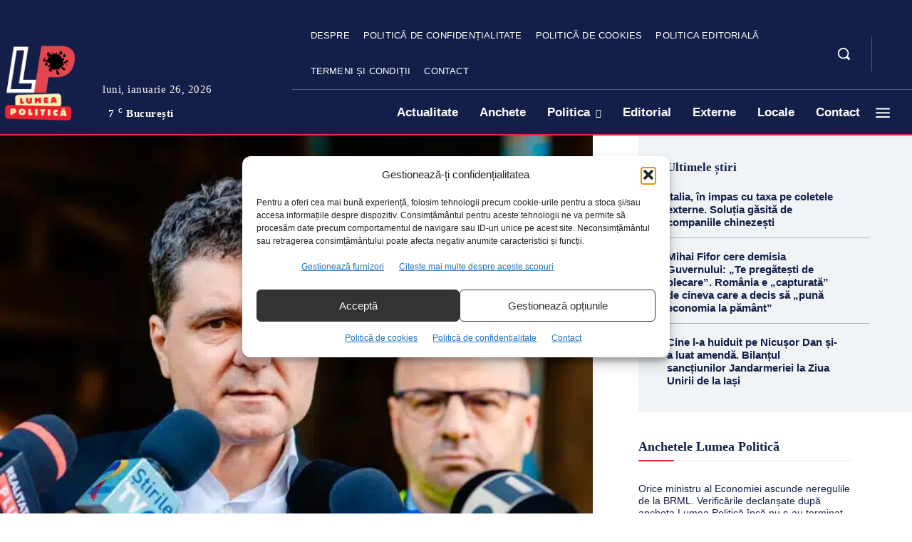

--- FILE ---
content_type: text/html; charset=UTF-8
request_url: https://lumeapolitica.ro/actualitate/care-sunt-cele-trei-prioritati-ale-primarului-reales-nicusor-dan-pana-in-anul-2028-pentru-modernizarea-bucurestiului/?amp=1
body_size: 191194
content:
<!doctype html >
<!--[if IE 8]>    <html class="ie8" lang="en"> <![endif]-->
<!--[if IE 9]>    <html class="ie9" lang="en"> <![endif]-->
<!--[if gt IE 8]><!--> <html lang="ro-RO" prefix="og: https://ogp.me/ns#"> <!--<![endif]-->
<head>
    <title>Care sunt cele trei priorități ale primarului reales Nicușor Dan până în anul 2028 pentru modernizarea Bucureștiului - Lumea Politică</title>
    <meta charset="UTF-8" />
    <meta name="viewport" content="width=device-width, initial-scale=1.0">
    <link rel="pingback" href="https://lumeapolitica.ro/xmlrpc.php" />
    <link rel="preconnect" href="https://411061e2.delivery.rocketcdn.me" crossorigin>
<link rel="dns-prefetch" href="//411061e2.delivery.rocketcdn.me">
<style>
    /* oprește blocarea fonturilor */
    @font-face{font-display:swap !important;}

    /* IMPORTANT: forțează system fonts pe absolut tot (taie cererile de woff2) */
    :root, html, body, * {
      font-family: -apple-system, BlinkMacSystemFont, 'Segoe UI', Roboto, Arial, sans-serif !important;
    }

    /* Dezactivează icon fonts (altfel browserul tot cere woff/woff2) */
    [class^='fa'], [class*=' fa-'],
    .fa, .fas, .far, .fal, .fab,
    [class*='td-icon-'], [class^='td-icon-'],
    .td-icons, .td-icon-font,
    i, .tdb-menu-icon, .td-mobile-nav-icon {
      font-family: -apple-system, BlinkMacSystemFont, 'Segoe UI', Roboto, Arial, sans-serif !important;
    }

    /* Anulează pseudo-elementele care injectează icon glyphs */
    [class^='fa-']::before, [class*=' fa-']::before,
    [class*='td-icon-']::before, [class^='td-icon-']::before,
    .td-icons::before, .td-icon-font::before {
      content: none !important;
    }
  </style>
<!-- Statistics script Complianz GDPR/CCPA -->
						<script data-category="functional">
							(function(w,d,s,l,i){w[l]=w[l]||[];w[l].push({'gtm.start':
		new Date().getTime(),event:'gtm.js'});var f=d.getElementsByTagName(s)[0],
	j=d.createElement(s),dl=l!='dataLayer'?'&l='+l:'';j.async=true;j.src=
	'https://www.googletagmanager.com/gtm.js?id='+i+dl;f.parentNode.insertBefore(j,f);
})(window,document,'script','dataLayer','GTM-THZ9C9C');

const revokeListeners = [];
window.addRevokeListener = (callback) => {
	revokeListeners.push(callback);
};
document.addEventListener("cmplz_revoke", function (e) {
	cmplz_set_cookie('cmplz_consent_mode', 'revoked', false );
	revokeListeners.forEach((callback) => {
		callback();
	});
});

const consentListeners = [];
/**
 * Called from GTM template to set callback to be executed when user consent is provided.
 * @param callback
 */
window.addConsentUpdateListener = (callback) => {
	consentListeners.push(callback);
};
document.addEventListener("cmplz_fire_categories", function (e) {
	var consentedCategories = e.detail.categories;
	const consent = {
		'security_storage': "granted",
		'functionality_storage': "granted",
		'personalization_storage':  cmplz_in_array( 'preferences', consentedCategories ) ? 'granted' : 'denied',
		'analytics_storage':  cmplz_in_array( 'statistics', consentedCategories ) ? 'granted' : 'denied',
		'ad_storage': cmplz_in_array( 'marketing', consentedCategories ) ? 'granted' : 'denied',
		'ad_user_data': cmplz_in_array( 'marketing', consentedCategories ) ? 'granted' : 'denied',
		'ad_personalization': cmplz_in_array( 'marketing', consentedCategories ) ? 'granted' : 'denied',
	};

	//don't use automatic prefixing, as the TM template needs to be sure it's cmplz_.
	let consented = [];
	for (const [key, value] of Object.entries(consent)) {
		if (value === 'granted') {
			consented.push(key);
		}
	}
	cmplz_set_cookie('cmplz_consent_mode', consented.join(','), false );
	consentListeners.forEach((callback) => {
		callback(consent);
	});
});
						</script>
<!-- Optimizare pentru motoarele de căutare de Rank Math PRO - https://rankmath.com/ -->
<meta name="description" content="Primarul reales al Bucureștiului Nicușor Dan a fost rugat de realizatorul TV Cosmin Prelipceanu de la Digi24 să scrie pe o foaie prioritățile sale pentru"/>
<meta name="robots" content="follow, index, max-snippet:-1, max-video-preview:-1, max-image-preview:large"/>
<link rel="canonical" href="https://lumeapolitica.ro/actualitate/care-sunt-cele-trei-prioritati-ale-primarului-reales-nicusor-dan-pana-in-anul-2028-pentru-modernizarea-bucurestiului/" />
<meta property="og:locale" content="ro_RO" />
<meta property="og:type" content="article" />
<meta property="og:title" content="Care sunt cele trei priorități ale primarului reales Nicușor Dan până în anul 2028 pentru modernizarea Bucureștiului - Lumea Politică" />
<meta property="og:description" content="Primarul reales al Bucureștiului Nicușor Dan a fost rugat de realizatorul TV Cosmin Prelipceanu de la Digi24 să scrie pe o foaie prioritățile sale pentru" />
<meta property="og:url" content="https://lumeapolitica.ro/actualitate/care-sunt-cele-trei-prioritati-ale-primarului-reales-nicusor-dan-pana-in-anul-2028-pentru-modernizarea-bucurestiului/" />
<meta property="og:site_name" content="Lumea Politică" />
<meta property="article:section" content="Actualitate" />
<meta property="og:image" content="https://lumeapolitica.ro/wp-content/uploads/2024/04/nicusor-dan-4-jpeg.webp" />
<meta property="og:image:secure_url" content="https://lumeapolitica.ro/wp-content/uploads/2024/04/nicusor-dan-4-jpeg.webp" />
<meta property="og:image:width" content="1600" />
<meta property="og:image:height" content="1066" />
<meta property="og:image:alt" content="Nicușor Dan a luat avans față de Piedone. Diferență de 11% în cel mai recent sondaj INSCOP" />
<meta property="og:image:type" content="image/jpeg" />
<meta property="article:published_time" content="2024-06-11T07:57:14+03:00" />
<meta name="twitter:card" content="summary_large_image" />
<meta name="twitter:title" content="Care sunt cele trei priorități ale primarului reales Nicușor Dan până în anul 2028 pentru modernizarea Bucureștiului - Lumea Politică" />
<meta name="twitter:description" content="Primarul reales al Bucureștiului Nicușor Dan a fost rugat de realizatorul TV Cosmin Prelipceanu de la Digi24 să scrie pe o foaie prioritățile sale pentru" />
<meta name="twitter:image" content="https://lumeapolitica.ro/wp-content/uploads/2024/04/nicusor-dan-4-jpeg.webp" />
<meta name="twitter:label1" content="Scris de" />
<meta name="twitter:data1" content="Andrada Ionescu" />
<meta name="twitter:label2" content="Timp pentru citire" />
<meta name="twitter:data2" content="Mai puțin de 1 minut" />
<!-- /Rank Math - modul SEO pentru WordPress -->

<link href='https://fonts.gstatic.com' crossorigin rel='preconnect' />
<link rel="alternate" type="application/rss+xml" title="Lumea Politică &raquo; Flux" href="https://lumeapolitica.ro/feed/" />
<link rel="alternate" type="application/rss+xml" title="Lumea Politică &raquo; Flux comentarii" href="https://lumeapolitica.ro/comments/feed/" />
<link rel="alternate" type="application/rss+xml" title="Flux comentarii Lumea Politică &raquo; Care sunt cele trei priorități ale primarului reales Nicușor Dan până în anul 2028 pentru modernizarea Bucureștiului" href="https://lumeapolitica.ro/actualitate/care-sunt-cele-trei-prioritati-ale-primarului-reales-nicusor-dan-pana-in-anul-2028-pentru-modernizarea-bucurestiului/feed/" />
<link rel="alternate" title="oEmbed (JSON)" type="application/json+oembed" href="https://lumeapolitica.ro/wp-json/oembed/1.0/embed?url=https%3A%2F%2Flumeapolitica.ro%2Factualitate%2Fcare-sunt-cele-trei-prioritati-ale-primarului-reales-nicusor-dan-pana-in-anul-2028-pentru-modernizarea-bucurestiului%2F" />
<link rel="alternate" title="oEmbed (XML)" type="text/xml+oembed" href="https://lumeapolitica.ro/wp-json/oembed/1.0/embed?url=https%3A%2F%2Flumeapolitica.ro%2Factualitate%2Fcare-sunt-cele-trei-prioritati-ale-primarului-reales-nicusor-dan-pana-in-anul-2028-pentru-modernizarea-bucurestiului%2F&#038;format=xml" />
<style id='wp-img-auto-sizes-contain-inline-css' type='text/css'>
img:is([sizes=auto i],[sizes^="auto," i]){contain-intrinsic-size:3000px 1500px}
/*# sourceURL=wp-img-auto-sizes-contain-inline-css */
</style>
<style id='wp-emoji-styles-inline-css' type='text/css'>

	img.wp-smiley, img.emoji {
		display: inline !important;
		border: none !important;
		box-shadow: none !important;
		height: 1em !important;
		width: 1em !important;
		margin: 0 0.07em !important;
		vertical-align: -0.1em !important;
		background: none !important;
		padding: 0 !important;
	}
/*# sourceURL=wp-emoji-styles-inline-css */
</style>
<style id='wp-block-library-inline-css' type='text/css'>
:root{--wp-block-synced-color:#7a00df;--wp-block-synced-color--rgb:122,0,223;--wp-bound-block-color:var(--wp-block-synced-color);--wp-editor-canvas-background:#ddd;--wp-admin-theme-color:#007cba;--wp-admin-theme-color--rgb:0,124,186;--wp-admin-theme-color-darker-10:#006ba1;--wp-admin-theme-color-darker-10--rgb:0,107,160.5;--wp-admin-theme-color-darker-20:#005a87;--wp-admin-theme-color-darker-20--rgb:0,90,135;--wp-admin-border-width-focus:2px}@media (min-resolution:192dpi){:root{--wp-admin-border-width-focus:1.5px}}.wp-element-button{cursor:pointer}:root .has-very-light-gray-background-color{background-color:#eee}:root .has-very-dark-gray-background-color{background-color:#313131}:root .has-very-light-gray-color{color:#eee}:root .has-very-dark-gray-color{color:#313131}:root .has-vivid-green-cyan-to-vivid-cyan-blue-gradient-background{background:linear-gradient(135deg,#00d084,#0693e3)}:root .has-purple-crush-gradient-background{background:linear-gradient(135deg,#34e2e4,#4721fb 50%,#ab1dfe)}:root .has-hazy-dawn-gradient-background{background:linear-gradient(135deg,#faaca8,#dad0ec)}:root .has-subdued-olive-gradient-background{background:linear-gradient(135deg,#fafae1,#67a671)}:root .has-atomic-cream-gradient-background{background:linear-gradient(135deg,#fdd79a,#004a59)}:root .has-nightshade-gradient-background{background:linear-gradient(135deg,#330968,#31cdcf)}:root .has-midnight-gradient-background{background:linear-gradient(135deg,#020381,#2874fc)}:root{--wp--preset--font-size--normal:16px;--wp--preset--font-size--huge:42px}.has-regular-font-size{font-size:1em}.has-larger-font-size{font-size:2.625em}.has-normal-font-size{font-size:var(--wp--preset--font-size--normal)}.has-huge-font-size{font-size:var(--wp--preset--font-size--huge)}.has-text-align-center{text-align:center}.has-text-align-left{text-align:left}.has-text-align-right{text-align:right}.has-fit-text{white-space:nowrap!important}#end-resizable-editor-section{display:none}.aligncenter{clear:both}.items-justified-left{justify-content:flex-start}.items-justified-center{justify-content:center}.items-justified-right{justify-content:flex-end}.items-justified-space-between{justify-content:space-between}.screen-reader-text{border:0;clip-path:inset(50%);height:1px;margin:-1px;overflow:hidden;padding:0;position:absolute;width:1px;word-wrap:normal!important}.screen-reader-text:focus{background-color:#ddd;clip-path:none;color:#444;display:block;font-size:1em;height:auto;left:5px;line-height:normal;padding:15px 23px 14px;text-decoration:none;top:5px;width:auto;z-index:100000}html :where(.has-border-color){border-style:solid}html :where([style*=border-top-color]){border-top-style:solid}html :where([style*=border-right-color]){border-right-style:solid}html :where([style*=border-bottom-color]){border-bottom-style:solid}html :where([style*=border-left-color]){border-left-style:solid}html :where([style*=border-width]){border-style:solid}html :where([style*=border-top-width]){border-top-style:solid}html :where([style*=border-right-width]){border-right-style:solid}html :where([style*=border-bottom-width]){border-bottom-style:solid}html :where([style*=border-left-width]){border-left-style:solid}html :where(img[class*=wp-image-]){height:auto;max-width:100%}:where(figure){margin:0 0 1em}html :where(.is-position-sticky){--wp-admin--admin-bar--position-offset:var(--wp-admin--admin-bar--height,0px)}@media screen and (max-width:600px){html :where(.is-position-sticky){--wp-admin--admin-bar--position-offset:0px}}

/*# sourceURL=wp-block-library-inline-css */
</style><style id='global-styles-inline-css' type='text/css'>
:root{--wp--preset--aspect-ratio--square: 1;--wp--preset--aspect-ratio--4-3: 4/3;--wp--preset--aspect-ratio--3-4: 3/4;--wp--preset--aspect-ratio--3-2: 3/2;--wp--preset--aspect-ratio--2-3: 2/3;--wp--preset--aspect-ratio--16-9: 16/9;--wp--preset--aspect-ratio--9-16: 9/16;--wp--preset--color--black: #000000;--wp--preset--color--cyan-bluish-gray: #abb8c3;--wp--preset--color--white: #ffffff;--wp--preset--color--pale-pink: #f78da7;--wp--preset--color--vivid-red: #cf2e2e;--wp--preset--color--luminous-vivid-orange: #ff6900;--wp--preset--color--luminous-vivid-amber: #fcb900;--wp--preset--color--light-green-cyan: #7bdcb5;--wp--preset--color--vivid-green-cyan: #00d084;--wp--preset--color--pale-cyan-blue: #8ed1fc;--wp--preset--color--vivid-cyan-blue: #0693e3;--wp--preset--color--vivid-purple: #9b51e0;--wp--preset--gradient--vivid-cyan-blue-to-vivid-purple: linear-gradient(135deg,rgb(6,147,227) 0%,rgb(155,81,224) 100%);--wp--preset--gradient--light-green-cyan-to-vivid-green-cyan: linear-gradient(135deg,rgb(122,220,180) 0%,rgb(0,208,130) 100%);--wp--preset--gradient--luminous-vivid-amber-to-luminous-vivid-orange: linear-gradient(135deg,rgb(252,185,0) 0%,rgb(255,105,0) 100%);--wp--preset--gradient--luminous-vivid-orange-to-vivid-red: linear-gradient(135deg,rgb(255,105,0) 0%,rgb(207,46,46) 100%);--wp--preset--gradient--very-light-gray-to-cyan-bluish-gray: linear-gradient(135deg,rgb(238,238,238) 0%,rgb(169,184,195) 100%);--wp--preset--gradient--cool-to-warm-spectrum: linear-gradient(135deg,rgb(74,234,220) 0%,rgb(151,120,209) 20%,rgb(207,42,186) 40%,rgb(238,44,130) 60%,rgb(251,105,98) 80%,rgb(254,248,76) 100%);--wp--preset--gradient--blush-light-purple: linear-gradient(135deg,rgb(255,206,236) 0%,rgb(152,150,240) 100%);--wp--preset--gradient--blush-bordeaux: linear-gradient(135deg,rgb(254,205,165) 0%,rgb(254,45,45) 50%,rgb(107,0,62) 100%);--wp--preset--gradient--luminous-dusk: linear-gradient(135deg,rgb(255,203,112) 0%,rgb(199,81,192) 50%,rgb(65,88,208) 100%);--wp--preset--gradient--pale-ocean: linear-gradient(135deg,rgb(255,245,203) 0%,rgb(182,227,212) 50%,rgb(51,167,181) 100%);--wp--preset--gradient--electric-grass: linear-gradient(135deg,rgb(202,248,128) 0%,rgb(113,206,126) 100%);--wp--preset--gradient--midnight: linear-gradient(135deg,rgb(2,3,129) 0%,rgb(40,116,252) 100%);--wp--preset--font-size--small: 11px;--wp--preset--font-size--medium: 20px;--wp--preset--font-size--large: 32px;--wp--preset--font-size--x-large: 42px;--wp--preset--font-size--regular: 15px;--wp--preset--font-size--larger: 50px;--wp--preset--spacing--20: 0.44rem;--wp--preset--spacing--30: 0.67rem;--wp--preset--spacing--40: 1rem;--wp--preset--spacing--50: 1.5rem;--wp--preset--spacing--60: 2.25rem;--wp--preset--spacing--70: 3.38rem;--wp--preset--spacing--80: 5.06rem;--wp--preset--shadow--natural: 6px 6px 9px rgba(0, 0, 0, 0.2);--wp--preset--shadow--deep: 12px 12px 50px rgba(0, 0, 0, 0.4);--wp--preset--shadow--sharp: 6px 6px 0px rgba(0, 0, 0, 0.2);--wp--preset--shadow--outlined: 6px 6px 0px -3px rgb(255, 255, 255), 6px 6px rgb(0, 0, 0);--wp--preset--shadow--crisp: 6px 6px 0px rgb(0, 0, 0);}:where(.is-layout-flex){gap: 0.5em;}:where(.is-layout-grid){gap: 0.5em;}body .is-layout-flex{display: flex;}.is-layout-flex{flex-wrap: wrap;align-items: center;}.is-layout-flex > :is(*, div){margin: 0;}body .is-layout-grid{display: grid;}.is-layout-grid > :is(*, div){margin: 0;}:where(.wp-block-columns.is-layout-flex){gap: 2em;}:where(.wp-block-columns.is-layout-grid){gap: 2em;}:where(.wp-block-post-template.is-layout-flex){gap: 1.25em;}:where(.wp-block-post-template.is-layout-grid){gap: 1.25em;}.has-black-color{color: var(--wp--preset--color--black) !important;}.has-cyan-bluish-gray-color{color: var(--wp--preset--color--cyan-bluish-gray) !important;}.has-white-color{color: var(--wp--preset--color--white) !important;}.has-pale-pink-color{color: var(--wp--preset--color--pale-pink) !important;}.has-vivid-red-color{color: var(--wp--preset--color--vivid-red) !important;}.has-luminous-vivid-orange-color{color: var(--wp--preset--color--luminous-vivid-orange) !important;}.has-luminous-vivid-amber-color{color: var(--wp--preset--color--luminous-vivid-amber) !important;}.has-light-green-cyan-color{color: var(--wp--preset--color--light-green-cyan) !important;}.has-vivid-green-cyan-color{color: var(--wp--preset--color--vivid-green-cyan) !important;}.has-pale-cyan-blue-color{color: var(--wp--preset--color--pale-cyan-blue) !important;}.has-vivid-cyan-blue-color{color: var(--wp--preset--color--vivid-cyan-blue) !important;}.has-vivid-purple-color{color: var(--wp--preset--color--vivid-purple) !important;}.has-black-background-color{background-color: var(--wp--preset--color--black) !important;}.has-cyan-bluish-gray-background-color{background-color: var(--wp--preset--color--cyan-bluish-gray) !important;}.has-white-background-color{background-color: var(--wp--preset--color--white) !important;}.has-pale-pink-background-color{background-color: var(--wp--preset--color--pale-pink) !important;}.has-vivid-red-background-color{background-color: var(--wp--preset--color--vivid-red) !important;}.has-luminous-vivid-orange-background-color{background-color: var(--wp--preset--color--luminous-vivid-orange) !important;}.has-luminous-vivid-amber-background-color{background-color: var(--wp--preset--color--luminous-vivid-amber) !important;}.has-light-green-cyan-background-color{background-color: var(--wp--preset--color--light-green-cyan) !important;}.has-vivid-green-cyan-background-color{background-color: var(--wp--preset--color--vivid-green-cyan) !important;}.has-pale-cyan-blue-background-color{background-color: var(--wp--preset--color--pale-cyan-blue) !important;}.has-vivid-cyan-blue-background-color{background-color: var(--wp--preset--color--vivid-cyan-blue) !important;}.has-vivid-purple-background-color{background-color: var(--wp--preset--color--vivid-purple) !important;}.has-black-border-color{border-color: var(--wp--preset--color--black) !important;}.has-cyan-bluish-gray-border-color{border-color: var(--wp--preset--color--cyan-bluish-gray) !important;}.has-white-border-color{border-color: var(--wp--preset--color--white) !important;}.has-pale-pink-border-color{border-color: var(--wp--preset--color--pale-pink) !important;}.has-vivid-red-border-color{border-color: var(--wp--preset--color--vivid-red) !important;}.has-luminous-vivid-orange-border-color{border-color: var(--wp--preset--color--luminous-vivid-orange) !important;}.has-luminous-vivid-amber-border-color{border-color: var(--wp--preset--color--luminous-vivid-amber) !important;}.has-light-green-cyan-border-color{border-color: var(--wp--preset--color--light-green-cyan) !important;}.has-vivid-green-cyan-border-color{border-color: var(--wp--preset--color--vivid-green-cyan) !important;}.has-pale-cyan-blue-border-color{border-color: var(--wp--preset--color--pale-cyan-blue) !important;}.has-vivid-cyan-blue-border-color{border-color: var(--wp--preset--color--vivid-cyan-blue) !important;}.has-vivid-purple-border-color{border-color: var(--wp--preset--color--vivid-purple) !important;}.has-vivid-cyan-blue-to-vivid-purple-gradient-background{background: var(--wp--preset--gradient--vivid-cyan-blue-to-vivid-purple) !important;}.has-light-green-cyan-to-vivid-green-cyan-gradient-background{background: var(--wp--preset--gradient--light-green-cyan-to-vivid-green-cyan) !important;}.has-luminous-vivid-amber-to-luminous-vivid-orange-gradient-background{background: var(--wp--preset--gradient--luminous-vivid-amber-to-luminous-vivid-orange) !important;}.has-luminous-vivid-orange-to-vivid-red-gradient-background{background: var(--wp--preset--gradient--luminous-vivid-orange-to-vivid-red) !important;}.has-very-light-gray-to-cyan-bluish-gray-gradient-background{background: var(--wp--preset--gradient--very-light-gray-to-cyan-bluish-gray) !important;}.has-cool-to-warm-spectrum-gradient-background{background: var(--wp--preset--gradient--cool-to-warm-spectrum) !important;}.has-blush-light-purple-gradient-background{background: var(--wp--preset--gradient--blush-light-purple) !important;}.has-blush-bordeaux-gradient-background{background: var(--wp--preset--gradient--blush-bordeaux) !important;}.has-luminous-dusk-gradient-background{background: var(--wp--preset--gradient--luminous-dusk) !important;}.has-pale-ocean-gradient-background{background: var(--wp--preset--gradient--pale-ocean) !important;}.has-electric-grass-gradient-background{background: var(--wp--preset--gradient--electric-grass) !important;}.has-midnight-gradient-background{background: var(--wp--preset--gradient--midnight) !important;}.has-small-font-size{font-size: var(--wp--preset--font-size--small) !important;}.has-medium-font-size{font-size: var(--wp--preset--font-size--medium) !important;}.has-large-font-size{font-size: var(--wp--preset--font-size--large) !important;}.has-x-large-font-size{font-size: var(--wp--preset--font-size--x-large) !important;}
/*# sourceURL=global-styles-inline-css */
</style>

<style id='classic-theme-styles-inline-css' type='text/css'>
/*! This file is auto-generated */
.wp-block-button__link{color:#fff;background-color:#32373c;border-radius:9999px;box-shadow:none;text-decoration:none;padding:calc(.667em + 2px) calc(1.333em + 2px);font-size:1.125em}.wp-block-file__button{background:#32373c;color:#fff;text-decoration:none}
/*# sourceURL=/wp-includes/css/classic-themes.min.css */
</style>
<link rel='stylesheet' id='gn-frontend-gnfollow-style-css' href='https://lumeapolitica.ro/wp-content/plugins/gn-publisher/assets/css/gn-frontend-gnfollow.min.css?ver=1.5.26' type='text/css' media='all' />
<link rel='stylesheet' id='newspack-blocks-block-styles-stylesheet-css' href='https://lumeapolitica.ro/wp-content/plugins/newspack-blocks/dist/block_styles.css?ver=1.42.0' type='text/css' media='all' />
<link rel='stylesheet' id='newspack-listings-styles-css' href='https://lumeapolitica.ro/wp-content/plugins/newspack-listings/dist/assets.css?ver=1.2.0' type='text/css' media='all' />
<link rel='stylesheet' id='super-rss-reader-css' href='https://lumeapolitica.ro/wp-content/plugins/super-rss-reader-pro/public/css/style.min.css?ver=5.4' type='text/css' media='all' />
<link rel='stylesheet' id='cmplz-general-css' href='https://lumeapolitica.ro/wp-content/plugins/complianz-gdpr-premium/assets/css/cookieblocker.min.css?ver=1767013352' type='text/css' media='all' />
<link rel='stylesheet' id='td-plugin-multi-purpose-css' href='https://lumeapolitica.ro/wp-content/plugins/td-composer/td-multi-purpose/style.css?ver=9c5a7338c90cbd82cb580e34cffb127f' type='text/css' media='all' />
<link rel='stylesheet' id='tds-front-css' href='https://lumeapolitica.ro/wp-content/plugins/td-subscription/assets/css/tds-front.css?ver=1.7.4' type='text/css' media='all' />
<link rel='stylesheet' id='font_awesome-css' href='https://lumeapolitica.ro/wp-content/plugins/td-composer/assets/fonts/font-awesome/font-awesome.css?ver=9c5a7338c90cbd82cb580e34cffb127f' type='text/css' media='all' />
<link rel='stylesheet' id='td-theme-css' href='https://lumeapolitica.ro/wp-content/themes/Newspaper/style.css?ver=12.7.4' type='text/css' media='all' />
<style id='td-theme-inline-css' type='text/css'>@media (max-width:767px){.td-header-desktop-wrap{display:none}}@media (min-width:767px){.td-header-mobile-wrap{display:none}}</style>
<link rel='stylesheet' id='td-legacy-framework-front-style-css' href='https://lumeapolitica.ro/wp-content/plugins/td-composer/legacy/Newspaper/assets/css/td_legacy_main.css?ver=9c5a7338c90cbd82cb580e34cffb127f' type='text/css' media='all' />
<link rel='stylesheet' id='td-standard-pack-framework-front-style-css' href='https://lumeapolitica.ro/wp-content/plugins/td-standard-pack/Newspaper/assets/css/td_standard_pack_main.css?ver=1314111a2e147bac488ccdd97e4704ff' type='text/css' media='all' />
<link rel='stylesheet' id='tdb_style_cloud_templates_front-css' href='https://lumeapolitica.ro/wp-content/plugins/td-cloud-library/assets/css/tdb_main.css?ver=496e217dc78570a2932146e73f7c4a14' type='text/css' media='all' />
<script type="text/javascript" src="https://lumeapolitica.ro/wp-content/plugins/complianz-gdpr-premium/pro/tcf-stub/build/index.js?ver=1767013351" id="cmplz-tcf-stub-js"></script>
<script type="text/javascript" src="https://lumeapolitica.ro/wp-includes/js/jquery/jquery.min.js?ver=3.7.1" id="jquery-core-js"></script>
<script type="text/javascript" src="https://lumeapolitica.ro/wp-includes/js/jquery/jquery-migrate.min.js?ver=3.4.1" id="jquery-migrate-js"></script>
<script type="text/javascript" src="https://lumeapolitica.ro/wp-content/plugins/super-rss-reader-pro/public/js/jquery.easy-ticker.min.js?ver=5.4" id="jquery-easy-ticker-js"></script>
<script type="text/javascript" src="https://lumeapolitica.ro/wp-content/plugins/super-rss-reader-pro/public/js/script.min.js?ver=5.4" id="super-rss-reader-js"></script>
<script type="text/javascript" id="cmplz-tcf-js-extra">
/* <![CDATA[ */
var cmplz_tcf = {"cmp_url":"https://lumeapolitica.ro/wp-content/uploads/complianz/","retention_string":"P\u0103strarea \u00een zile","undeclared_string":"Nedeclarat","isServiceSpecific":"1","excludedVendors":{"15":15,"66":66,"119":119,"139":139,"141":141,"174":174,"192":192,"262":262,"375":375,"377":377,"387":387,"427":427,"435":435,"512":512,"527":527,"569":569,"581":581,"587":587,"626":626,"644":644,"667":667,"713":713,"733":733,"736":736,"748":748,"776":776,"806":806,"822":822,"830":830,"836":836,"856":856,"879":879,"882":882,"888":888,"909":909,"970":970,"986":986,"1015":1015,"1018":1018,"1022":1022,"1039":1039,"1078":1078,"1079":1079,"1094":1094,"1149":1149,"1156":1156,"1167":1167,"1173":1173,"1199":1199,"1211":1211,"1216":1216,"1252":1252,"1263":1263,"1298":1298,"1305":1305,"1342":1342,"1343":1343,"1355":1355,"1365":1365,"1366":1366,"1368":1368,"1371":1371,"1373":1373,"1391":1391,"1405":1405,"1418":1418,"1423":1423,"1425":1425,"1440":1440,"1442":1442,"1482":1482,"1492":1492,"1496":1496,"1503":1503,"1508":1508,"1509":1509,"1510":1510,"1519":1519},"purposes":[1,2,3,4,5,6,7,8,9,10,11],"specialPurposes":[1,2,3],"features":[1,2,3],"specialFeatures":[1,2],"publisherCountryCode":"RO","lspact":"N","ccpa_applies":"","ac_mode":"1","debug":"","prefix":"cmplz_"};
//# sourceURL=cmplz-tcf-js-extra
/* ]]> */
</script>
<script defer type="text/javascript" src="https://lumeapolitica.ro/wp-content/plugins/complianz-gdpr-premium/pro/tcf/build/index.js?ver=19bc4da4da0039b340b0" id="cmplz-tcf-js"></script>
<link rel="https://api.w.org/" href="https://lumeapolitica.ro/wp-json/" /><link rel="alternate" title="JSON" type="application/json" href="https://lumeapolitica.ro/wp-json/wp/v2/posts/115092" /><link rel="EditURI" type="application/rsd+xml" title="RSD" href="https://lumeapolitica.ro/xmlrpc.php?rsd" />
<meta name="generator" content="WordPress 6.9" />
<link rel='shortlink' href='https://lumeapolitica.ro/?p=115092' />
			<style>.cmplz-hidden {
					display: none !important;
				}</style>    <script>
        window.tdb_global_vars = {"wpRestUrl":"https:\/\/lumeapolitica.ro\/wp-json\/","permalinkStructure":"\/%category%\/%postname%\/"};
        window.tdb_p_autoload_vars = {"isAjax":false,"isAdminBarShowing":false,"autoloadStatus":"off","origPostEditUrl":null};
    </script>
    
    <style id="tdb-global-colors">:root{--accent-color-1:#e52e2e;--accent-color-2:#FF4A4A;--base-color-1:#131F49;--light-color-1:#EDEDED;--light-border:#EDEDED;--base-gray:#717176;--light-gray:#F1F4F7;--light-red:#FCF7F5;--dark-border:#b1b4bc}</style>

    
	            <style id="tdb-global-fonts">
                
:root{--global-font-1:Poppins;--global-font-2:Roboto Condensed;--global-font-3:PT Serif;}
            </style>
            
<!-- Schema & Structured Data For WP v1.54.2 - -->
<script type="application/ld+json" class="saswp-schema-markup-output">
[{"@context":"https:\/\/schema.org\/","@graph":[{"@context":"https:\/\/schema.org\/","@type":"SiteNavigationElement","@id":"https:\/\/lumeapolitica.ro\/#actualitate","name":"Actualitate","url":"https:\/\/lumeapolitica.ro\/partidul\/actualitate\/"},{"@context":"https:\/\/schema.org\/","@type":"SiteNavigationElement","@id":"https:\/\/lumeapolitica.ro\/#anchete","name":"Anchete","url":"https:\/\/lumeapolitica.ro\/partidul\/anchete\/"},{"@context":"https:\/\/schema.org\/","@type":"SiteNavigationElement","@id":"https:\/\/lumeapolitica.ro\/#politica","name":"Politica","url":"https:\/\/lumeapolitica.ro\/partidul\/politica\/"},{"@context":"https:\/\/schema.org\/","@type":"SiteNavigationElement","@id":"https:\/\/lumeapolitica.ro\/#pnl","name":"PNL","url":"https:\/\/lumeapolitica.ro\/partidul\/politica\/national-liberal\/"},{"@context":"https:\/\/schema.org\/","@type":"SiteNavigationElement","@id":"https:\/\/lumeapolitica.ro\/#psd","name":"PSD","url":"https:\/\/lumeapolitica.ro\/partidul\/politica\/social-democrat\/"},{"@context":"https:\/\/schema.org\/","@type":"SiteNavigationElement","@id":"https:\/\/lumeapolitica.ro\/#alde","name":"ALDE","url":"https:\/\/lumeapolitica.ro\/partidul\/politica\/alianta-liberalilor-democrati-europeni\/"},{"@context":"https:\/\/schema.org\/","@type":"SiteNavigationElement","@id":"https:\/\/lumeapolitica.ro\/#usr","name":"USR","url":"https:\/\/lumeapolitica.ro\/partidul\/politica\/uniunea-salvati-romania\/"},{"@context":"https:\/\/schema.org\/","@type":"SiteNavigationElement","@id":"https:\/\/lumeapolitica.ro\/#pmp","name":"PMP","url":"https:\/\/lumeapolitica.ro\/partidul\/politica\/miscarea-populara\/"},{"@context":"https:\/\/schema.org\/","@type":"SiteNavigationElement","@id":"https:\/\/lumeapolitica.ro\/#prezidentiale","name":"Preziden\u021biale","url":"https:\/\/lumeapolitica.ro\/partidul\/prezidentiale24\/"},{"@context":"https:\/\/schema.org\/","@type":"SiteNavigationElement","@id":"https:\/\/lumeapolitica.ro\/#editorial","name":"Editorial","url":"https:\/\/lumeapolitica.ro\/partidul\/editorial-opinii\/"},{"@context":"https:\/\/schema.org\/","@type":"SiteNavigationElement","@id":"https:\/\/lumeapolitica.ro\/#externe","name":"Externe","url":"https:\/\/lumeapolitica.ro\/partidul\/stiri-externe\/"},{"@context":"https:\/\/schema.org\/","@type":"SiteNavigationElement","@id":"https:\/\/lumeapolitica.ro\/#locale","name":"Locale","url":"https:\/\/lumeapolitica.ro\/partidul\/stiri-locale\/"},{"@context":"https:\/\/schema.org\/","@type":"SiteNavigationElement","@id":"https:\/\/lumeapolitica.ro\/#contact","name":"Contact","url":"https:\/\/lumeapolitica.ro\/contact\/"}]},

{"@context":"https:\/\/schema.org\/","@type":"BreadcrumbList","@id":"https:\/\/lumeapolitica.ro\/actualitate\/care-sunt-cele-trei-prioritati-ale-primarului-reales-nicusor-dan-pana-in-anul-2028-pentru-modernizarea-bucurestiului\/#breadcrumb","itemListElement":[{"@type":"ListItem","position":1,"item":{"@id":"https:\/\/lumeapolitica.ro","name":"Lumea Politic\u0103"}},{"@type":"ListItem","position":2,"item":{"@id":"https:\/\/lumeapolitica.ro\/partidul\/actualitate\/","name":"Actualitate"}},{"@type":"ListItem","position":3,"item":{"@id":"https:\/\/lumeapolitica.ro\/partidul\/cross\/","name":"CROSS"}},{"@type":"ListItem","position":4,"item":{"@id":"https:\/\/lumeapolitica.ro\/actualitate\/care-sunt-cele-trei-prioritati-ale-primarului-reales-nicusor-dan-pana-in-anul-2028-pentru-modernizarea-bucurestiului\/","name":"Care sunt cele trei priorit\u0103\u021bi ale primarului reales Nicu\u0219or Dan p\u00e2n\u0103 \u00een anul 2028 pentru modernizarea Buc ..."}}]},

{"@context":"https:\/\/schema.org\/","@type":"NewsMediaOrganization","@id":"https:\/\/lumeapolitica.ro#Organization","name":"Lumea Politic\u0103","url":"https:\/\/lumeapolitica.ro","sameAs":["https:\/\/lumeapolitica.ro\/","https:\/\/www.facebook.com\/LumeaPolitica\/"],"legalName":"Lumea Politic\u0103","logo":{"@type":"ImageObject","url":"https:\/\/lumeapolitica.ro\/wp-content\/uploads\/2021\/11\/logo-lumea-politica-scaled.png","width":60,"height":311},"contactPoint":{"@type":"ContactPoint","contactType":"customer support","telephone":"+40793271127","url":"https:\/\/lumeapolitica.ro\/contact\/"},"address":{"addressCountry":"Romania","email":"mihaibelu@gmail.com"},"image":[{"@type":"ImageObject","@id":"https:\/\/lumeapolitica.ro\/actualitate\/care-sunt-cele-trei-prioritati-ale-primarului-reales-nicusor-dan-pana-in-anul-2028-pentru-modernizarea-bucurestiului\/#primaryimage","url":"https:\/\/lumeapolitica.ro\/wp-content\/uploads\/schema-and-structured-data-for-wp\/nicusor-dan-4-jpeg.webp","width":"1600","height":"1066","caption":"Nicu\u0219or Dan a luat avans fa\u021b\u0103 de Piedone. Diferen\u021b\u0103 de 11% \u00een cel mai recent sondaj INSCOP"},{"@type":"ImageObject","url":"https:\/\/lumeapolitica.ro\/wp-content\/uploads\/schema-and-structured-data-for-wp\/nicusor-dan-4-jpeg-1200x900.webp","width":"1200","height":"900","caption":"Nicu\u0219or Dan a luat avans fa\u021b\u0103 de Piedone. Diferen\u021b\u0103 de 11% \u00een cel mai recent sondaj INSCOP"},{"@type":"ImageObject","url":"https:\/\/lumeapolitica.ro\/wp-content\/uploads\/schema-and-structured-data-for-wp\/nicusor-dan-4-jpeg-1200x675.webp","width":"1200","height":"675","caption":"Nicu\u0219or Dan a luat avans fa\u021b\u0103 de Piedone. Diferen\u021b\u0103 de 11% \u00een cel mai recent sondaj INSCOP"},{"@type":"ImageObject","url":"https:\/\/lumeapolitica.ro\/wp-content\/uploads\/schema-and-structured-data-for-wp\/nicusor-dan-4-jpeg-1066x1066.webp","width":"1066","height":"1066","caption":"Nicu\u0219or Dan a luat avans fa\u021b\u0103 de Piedone. Diferen\u021b\u0103 de 11% \u00een cel mai recent sondaj INSCOP"}]},

{"@context":"https:\/\/schema.org\/","@type":"NewsArticle","@id":"https:\/\/lumeapolitica.ro\/actualitate\/care-sunt-cele-trei-prioritati-ale-primarului-reales-nicusor-dan-pana-in-anul-2028-pentru-modernizarea-bucurestiului\/#newsarticle","url":"https:\/\/lumeapolitica.ro\/actualitate\/care-sunt-cele-trei-prioritati-ale-primarului-reales-nicusor-dan-pana-in-anul-2028-pentru-modernizarea-bucurestiului\/","headline":"Care sunt cele trei priorit\u0103\u021bi ale primarului reales Nicu\u0219or Dan p\u00e2n\u0103 \u00een anul 2028 pentru modernizarea Buc ...","mainEntityOfPage":"https:\/\/lumeapolitica.ro\/actualitate\/care-sunt-cele-trei-prioritati-ale-primarului-reales-nicusor-dan-pana-in-anul-2028-pentru-modernizarea-bucurestiului\/","datePublished":"2024-06-11T07:57:14+03:00","dateModified":"2024-06-11T07:57:14+03:00","description":"Primarul reales al Bucure\u0219tiului Nicu\u0219or Dan a fost rugat de realizatorul TV Cosmin Prelipceanu de la Digi24 s\u0103 scrie pe o foaie priorit\u0103\u021bile sale pentru urm\u0103torii patru ani.\u00a0 \u201e50 km modernizare linie tramvai, din \u0103\u0219tia, 30 vor fi gata \u00eentr-un an \u0219i jum\u0103tate, \u0219i al\u021bi 20 \u00een doi ani \u0219i jum\u0103tate\u201d, este primul obiectiv. \u201e250","articleSection":"CROSS","articleBody":"Primarul reales al Bucure\u0219tiului Nicu\u0219or Dan a fost rugat de realizatorul TV Cosmin Prelipceanu de la Digi24 s\u0103 scrie pe o foaie priorit\u0103\u021bile sale pentru urm\u0103torii patru ani.\u00a0        \u201e50 km modernizare linie tramvai, din \u0103\u0219tia, 30 vor fi gata \u00eentr-un an \u0219i jum\u0103tate, \u0219i al\u021bi 20 \u00een doi ani \u0219i jum\u0103tate\u201d, este primul obiectiv.    \u201e250 de tramvaie, asta \u00een patru ani, dar sper ca ele s\u0103 vin\u0103 mai devreme\u201d, este a doua prioritate.    \u201eSemaforizare inteligent\u0103, \u00eentre un an \u0219i jum\u0103tate \u0219i trei ani \u0219i jum\u0103tate\u201d,\u00a0a estimat primarul durata pentru a \u00eendeplini cel de-al treilea obiectiv prioritar al celui de-al doilea mandat.    Cosmin Prelipceanu i-a cerut primarului s\u0103 semneze. Realizatorul TV a spus c\u0103 va p\u0103stra el foaia p\u00e2n\u0103 la \u00eencheierea celui de-al doilea mandat de primar, spun\u00e2nd c\u0103tre spectatori:\u00a0\u201eastea sunt priorit\u0103\u021bile lui Nicu\u0219or Dan \u00een urm\u0103torul mandat\u201d.","keywords":"","name":"Care sunt cele trei priorit\u0103\u021bi ale primarului reales Nicu\u0219or Dan p\u00e2n\u0103 \u00een anul 2028 pentru modernizarea Buc ...","thumbnailUrl":"https:\/\/lumeapolitica.ro\/wp-content\/uploads\/2024\/04\/nicusor-dan-4-200x133.jpeg","wordCount":"133","timeRequired":"PT35S","mainEntity":{"@type":"WebPage","@id":"https:\/\/lumeapolitica.ro\/actualitate\/care-sunt-cele-trei-prioritati-ale-primarului-reales-nicusor-dan-pana-in-anul-2028-pentru-modernizarea-bucurestiului\/"},"author":{"@type":"Person","name":"Andrada Ionescu","description":"Andrada este un jurnalist cu experien\u021b\u0103 care acoper\u0103 subiectele  de actualitate din Rom\u00e2nia. Absolvent\u0103 de Sociologie, Andrada Ionescu are un background care \u00eembin\u0103 jurnalismul cu marketingul politic \u0219i \u00eei ofer\u0103 un plus \u00een selectarea informa\u021biilor  pe care le prezint\u0103 cititorilor.","url":"https:\/\/lumeapolitica.ro\/author\/a-m-ionescu\/","sameAs":[],"image":{"@type":"ImageObject","url":"https:\/\/lumeapolitica.ro\/wp-content\/uploads\/2025\/06\/cropped-Andrada-Ionescu-96x96.png","height":96,"width":96}},"editor":{"@type":"Person","name":"Andrada Ionescu","description":"Andrada este un jurnalist cu experien\u021b\u0103 care acoper\u0103 subiectele  de actualitate din Rom\u00e2nia. Absolvent\u0103 de Sociologie, Andrada Ionescu are un background care \u00eembin\u0103 jurnalismul cu marketingul politic \u0219i \u00eei ofer\u0103 un plus \u00een selectarea informa\u021biilor  pe care le prezint\u0103 cititorilor.","url":"https:\/\/lumeapolitica.ro\/author\/a-m-ionescu\/","sameAs":[],"image":{"@type":"ImageObject","url":"https:\/\/lumeapolitica.ro\/wp-content\/uploads\/2025\/06\/cropped-Andrada-Ionescu-96x96.png","height":96,"width":96}},"publisher":{"@type":"Organization","name":"Lumea Politic\u0103","url":"https:\/\/lumeapolitica.ro","logo":{"@type":"ImageObject","url":"https:\/\/lumeapolitica.ro\/wp-content\/uploads\/2021\/11\/logo-lumea-politica.png","width":5325,"height":1026}},"image":[{"@type":"ImageObject","@id":"https:\/\/lumeapolitica.ro\/actualitate\/care-sunt-cele-trei-prioritati-ale-primarului-reales-nicusor-dan-pana-in-anul-2028-pentru-modernizarea-bucurestiului\/#primaryimage","url":"https:\/\/lumeapolitica.ro\/wp-content\/uploads\/schema-and-structured-data-for-wp\/nicusor-dan-4-jpeg.webp","width":"1600","height":"1066","caption":"Nicu\u0219or Dan a luat avans fa\u021b\u0103 de Piedone. Diferen\u021b\u0103 de 11% \u00een cel mai recent sondaj INSCOP"},{"@type":"ImageObject","url":"https:\/\/lumeapolitica.ro\/wp-content\/uploads\/schema-and-structured-data-for-wp\/nicusor-dan-4-jpeg-1200x900.webp","width":"1200","height":"900","caption":"Nicu\u0219or Dan a luat avans fa\u021b\u0103 de Piedone. Diferen\u021b\u0103 de 11% \u00een cel mai recent sondaj INSCOP"},{"@type":"ImageObject","url":"https:\/\/lumeapolitica.ro\/wp-content\/uploads\/schema-and-structured-data-for-wp\/nicusor-dan-4-jpeg-1200x675.webp","width":"1200","height":"675","caption":"Nicu\u0219or Dan a luat avans fa\u021b\u0103 de Piedone. Diferen\u021b\u0103 de 11% \u00een cel mai recent sondaj INSCOP"},{"@type":"ImageObject","url":"https:\/\/lumeapolitica.ro\/wp-content\/uploads\/schema-and-structured-data-for-wp\/nicusor-dan-4-jpeg-1066x1066.webp","width":"1066","height":"1066","caption":"Nicu\u0219or Dan a luat avans fa\u021b\u0103 de Piedone. Diferen\u021b\u0103 de 11% \u00een cel mai recent sondaj INSCOP"}]},

{"@context":"https:\/\/schema.org\/","@type":"Article","@id":"https:\/\/lumeapolitica.ro\/actualitate\/care-sunt-cele-trei-prioritati-ale-primarului-reales-nicusor-dan-pana-in-anul-2028-pentru-modernizarea-bucurestiului\/#Article","url":"https:\/\/lumeapolitica.ro\/actualitate\/care-sunt-cele-trei-prioritati-ale-primarului-reales-nicusor-dan-pana-in-anul-2028-pentru-modernizarea-bucurestiului\/","inLanguage":"ro-RO","mainEntityOfPage":"https:\/\/lumeapolitica.ro\/actualitate\/care-sunt-cele-trei-prioritati-ale-primarului-reales-nicusor-dan-pana-in-anul-2028-pentru-modernizarea-bucurestiului\/","headline":"Care sunt cele trei priorit\u0103\u021bi ale primarului reales Nicu\u0219or Dan p\u00e2n\u0103 \u00een anul 2028 pentru modernizarea Buc ...","description":"Primarul reales al Bucure\u0219tiului Nicu\u0219or Dan a fost rugat de realizatorul TV Cosmin Prelipceanu de la Digi24 s\u0103 scrie pe o foaie priorit\u0103\u021bile sale pentru urm\u0103torii patru ani.\u00a0 \u201e50 km modernizare linie tramvai, din \u0103\u0219tia, 30 vor fi gata \u00eentr-un an \u0219i jum\u0103tate, \u0219i al\u021bi 20 \u00een doi ani \u0219i jum\u0103tate\u201d, este primul obiectiv. \u201e250","articleBody":"Primarul reales al Bucure\u0219tiului Nicu\u0219or Dan a fost rugat de realizatorul TV Cosmin Prelipceanu de la Digi24 s\u0103 scrie pe o foaie priorit\u0103\u021bile sale pentru urm\u0103torii patru ani.\u00a0        \u201e50 km modernizare linie tramvai, din \u0103\u0219tia, 30 vor fi gata \u00eentr-un an \u0219i jum\u0103tate, \u0219i al\u021bi 20 \u00een doi ani \u0219i jum\u0103tate\u201d, este primul obiectiv.    \u201e250 de tramvaie, asta \u00een patru ani, dar sper ca ele s\u0103 vin\u0103 mai devreme\u201d, este a doua prioritate.    \u201eSemaforizare inteligent\u0103, \u00eentre un an \u0219i jum\u0103tate \u0219i trei ani \u0219i jum\u0103tate\u201d,\u00a0a estimat primarul durata pentru a \u00eendeplini cel de-al treilea obiectiv prioritar al celui de-al doilea mandat.    Cosmin Prelipceanu i-a cerut primarului s\u0103 semneze. Realizatorul TV a spus c\u0103 va p\u0103stra el foaia p\u00e2n\u0103 la \u00eencheierea celui de-al doilea mandat de primar, spun\u00e2nd c\u0103tre spectatori:\u00a0\u201eastea sunt priorit\u0103\u021bile lui Nicu\u0219or Dan \u00een urm\u0103torul mandat\u201d.","keywords":"","datePublished":"2024-06-11T07:57:14+03:00","dateModified":"2024-06-11T07:57:14+03:00","author":{"@type":"Person","name":"Andrada Ionescu","description":"Andrada este un jurnalist cu experien\u021b\u0103 care acoper\u0103 subiectele  de actualitate din Rom\u00e2nia. Absolvent\u0103 de Sociologie, Andrada Ionescu are un background care \u00eembin\u0103 jurnalismul cu marketingul politic \u0219i \u00eei ofer\u0103 un plus \u00een selectarea informa\u021biilor  pe care le prezint\u0103 cititorilor.","url":"https:\/\/lumeapolitica.ro\/author\/a-m-ionescu\/","sameAs":[],"image":{"@type":"ImageObject","url":"https:\/\/lumeapolitica.ro\/wp-content\/uploads\/2025\/06\/cropped-Andrada-Ionescu-96x96.png","height":96,"width":96}},"editor":{"@type":"Person","name":"Andrada Ionescu","description":"Andrada este un jurnalist cu experien\u021b\u0103 care acoper\u0103 subiectele  de actualitate din Rom\u00e2nia. Absolvent\u0103 de Sociologie, Andrada Ionescu are un background care \u00eembin\u0103 jurnalismul cu marketingul politic \u0219i \u00eei ofer\u0103 un plus \u00een selectarea informa\u021biilor  pe care le prezint\u0103 cititorilor.","url":"https:\/\/lumeapolitica.ro\/author\/a-m-ionescu\/","sameAs":[],"image":{"@type":"ImageObject","url":"https:\/\/lumeapolitica.ro\/wp-content\/uploads\/2025\/06\/cropped-Andrada-Ionescu-96x96.png","height":96,"width":96}},"publisher":{"@type":"Organization","name":"Lumea Politic\u0103","url":"https:\/\/lumeapolitica.ro","logo":{"@type":"ImageObject","url":"https:\/\/lumeapolitica.ro\/wp-content\/uploads\/2021\/11\/logo-lumea-politica.png","width":5325,"height":1026}},"image":[{"@type":"ImageObject","@id":"https:\/\/lumeapolitica.ro\/actualitate\/care-sunt-cele-trei-prioritati-ale-primarului-reales-nicusor-dan-pana-in-anul-2028-pentru-modernizarea-bucurestiului\/#primaryimage","url":"https:\/\/lumeapolitica.ro\/wp-content\/uploads\/schema-and-structured-data-for-wp\/nicusor-dan-4-jpeg.webp","width":"1600","height":"1066","caption":"Nicu\u0219or Dan a luat avans fa\u021b\u0103 de Piedone. Diferen\u021b\u0103 de 11% \u00een cel mai recent sondaj INSCOP"},{"@type":"ImageObject","url":"https:\/\/lumeapolitica.ro\/wp-content\/uploads\/schema-and-structured-data-for-wp\/nicusor-dan-4-jpeg-1200x900.webp","width":"1200","height":"900","caption":"Nicu\u0219or Dan a luat avans fa\u021b\u0103 de Piedone. Diferen\u021b\u0103 de 11% \u00een cel mai recent sondaj INSCOP"},{"@type":"ImageObject","url":"https:\/\/lumeapolitica.ro\/wp-content\/uploads\/schema-and-structured-data-for-wp\/nicusor-dan-4-jpeg-1200x675.webp","width":"1200","height":"675","caption":"Nicu\u0219or Dan a luat avans fa\u021b\u0103 de Piedone. Diferen\u021b\u0103 de 11% \u00een cel mai recent sondaj INSCOP"},{"@type":"ImageObject","url":"https:\/\/lumeapolitica.ro\/wp-content\/uploads\/schema-and-structured-data-for-wp\/nicusor-dan-4-jpeg-1066x1066.webp","width":"1066","height":"1066","caption":"Nicu\u0219or Dan a luat avans fa\u021b\u0103 de Piedone. Diferen\u021b\u0103 de 11% \u00een cel mai recent sondaj INSCOP"}]}]
</script>


<!-- JS generated by theme -->

<script type="text/javascript" id="td-generated-header-js">
    
    

	    var tdBlocksArray = []; //here we store all the items for the current page

	    // td_block class - each ajax block uses a object of this class for requests
	    function tdBlock() {
		    this.id = '';
		    this.block_type = 1; //block type id (1-234 etc)
		    this.atts = '';
		    this.td_column_number = '';
		    this.td_current_page = 1; //
		    this.post_count = 0; //from wp
		    this.found_posts = 0; //from wp
		    this.max_num_pages = 0; //from wp
		    this.td_filter_value = ''; //current live filter value
		    this.is_ajax_running = false;
		    this.td_user_action = ''; // load more or infinite loader (used by the animation)
		    this.header_color = '';
		    this.ajax_pagination_infinite_stop = ''; //show load more at page x
	    }

        // td_js_generator - mini detector
        ( function () {
            var htmlTag = document.getElementsByTagName("html")[0];

	        if ( navigator.userAgent.indexOf("MSIE 10.0") > -1 ) {
                htmlTag.className += ' ie10';
            }

            if ( !!navigator.userAgent.match(/Trident.*rv\:11\./) ) {
                htmlTag.className += ' ie11';
            }

	        if ( navigator.userAgent.indexOf("Edge") > -1 ) {
                htmlTag.className += ' ieEdge';
            }

            if ( /(iPad|iPhone|iPod)/g.test(navigator.userAgent) ) {
                htmlTag.className += ' td-md-is-ios';
            }

            var user_agent = navigator.userAgent.toLowerCase();
            if ( user_agent.indexOf("android") > -1 ) {
                htmlTag.className += ' td-md-is-android';
            }

            if ( -1 !== navigator.userAgent.indexOf('Mac OS X')  ) {
                htmlTag.className += ' td-md-is-os-x';
            }

            if ( /chrom(e|ium)/.test(navigator.userAgent.toLowerCase()) ) {
               htmlTag.className += ' td-md-is-chrome';
            }

            if ( -1 !== navigator.userAgent.indexOf('Firefox') ) {
                htmlTag.className += ' td-md-is-firefox';
            }

            if ( -1 !== navigator.userAgent.indexOf('Safari') && -1 === navigator.userAgent.indexOf('Chrome') ) {
                htmlTag.className += ' td-md-is-safari';
            }

            if( -1 !== navigator.userAgent.indexOf('IEMobile') ){
                htmlTag.className += ' td-md-is-iemobile';
            }

        })();

        var tdLocalCache = {};

        ( function () {
            "use strict";

            tdLocalCache = {
                data: {},
                remove: function (resource_id) {
                    delete tdLocalCache.data[resource_id];
                },
                exist: function (resource_id) {
                    return tdLocalCache.data.hasOwnProperty(resource_id) && tdLocalCache.data[resource_id] !== null;
                },
                get: function (resource_id) {
                    return tdLocalCache.data[resource_id];
                },
                set: function (resource_id, cachedData) {
                    tdLocalCache.remove(resource_id);
                    tdLocalCache.data[resource_id] = cachedData;
                }
            };
        })();

    
    
var td_viewport_interval_list=[{"limitBottom":767,"sidebarWidth":228},{"limitBottom":1018,"sidebarWidth":300},{"limitBottom":1140,"sidebarWidth":324}];
var tds_show_more_info="Arata mai multe informatii";
var tds_show_less_info="Arata mai putine informatii";
var tdc_is_installed="yes";
var tdc_domain_active=false;
var td_ajax_url="https:\/\/lumeapolitica.ro\/wp-admin\/admin-ajax.php?td_theme_name=Newspaper&v=12.7.4";
var td_get_template_directory_uri="https:\/\/lumeapolitica.ro\/wp-content\/plugins\/td-composer\/legacy\/common";
var tds_snap_menu="";
var tds_logo_on_sticky="";
var tds_header_style="";
var td_please_wait="V\u0103 rug\u0103m a\u0219tepta\u021bi...";
var td_email_user_pass_incorrect="Nume de utilizator sau parola incorect\u0103!";
var td_email_user_incorrect="Email sau nume de utilizator incorect!";
var td_email_incorrect="Email incorect!";
var td_user_incorrect="Nume de utilizator incorect!";
var td_email_user_empty="E-mail sau nume de utilizator gol!";
var td_pass_empty="Trece gol!";
var td_pass_pattern_incorrect="Model de trecere nevalid!";
var td_retype_pass_incorrect="Trecerea reintrodus\u0103 incorect\u0103!";
var tds_more_articles_on_post_enable="";
var tds_more_articles_on_post_time_to_wait="";
var tds_more_articles_on_post_pages_distance_from_top=0;
var tds_captcha="";
var tds_theme_color_site_wide="#e52e2e";
var tds_smart_sidebar="";
var tdThemeName="Newspaper";
var tdThemeNameWl="Newspaper";
var td_magnific_popup_translation_tPrev="\u00cenainte (Tasta direc\u021bionare st\u00e2nga)";
var td_magnific_popup_translation_tNext="\u00cenapoi (Tasta direc\u021bionare dreapta)";
var td_magnific_popup_translation_tCounter="%curr% din %total%";
var td_magnific_popup_translation_ajax_tError="Con\u021binutul de la %url% nu poate fi \u00eenc\u0103rcat.";
var td_magnific_popup_translation_image_tError="Imaginea #%curr% nu poate fi \u00eenc\u0103rcat\u0103.";
var tdBlockNonce="934c2e279c";
var tdMobileMenu="enabled";
var tdMobileSearch="enabled";
var tdDateNamesI18n={"month_names":["ianuarie","februarie","martie","aprilie","mai","iunie","iulie","august","septembrie","octombrie","noiembrie","decembrie"],"month_names_short":["ian.","feb.","mart.","apr.","mai","iun.","iul.","aug.","sept.","oct.","nov.","dec."],"day_names":["duminic\u0103","luni","mar\u021bi","miercuri","joi","vineri","s\u00e2mb\u0103t\u0103"],"day_names_short":["D","lun","mar","mie","J","vin","S"]};
var td_reset_pass_empty="V\u0103 rug\u0103m s\u0103 introduce\u021bi o nou\u0103 parol\u0103 \u00eenainte de a continua.";
var td_reset_pass_confirm_empty="V\u0103 rug\u0103m s\u0103 confirma\u021bi noua parol\u0103 \u00eenainte de a continua.";
var td_reset_pass_not_matching="V\u0103 rug\u0103m s\u0103 v\u0103 asigura\u021bi c\u0103 parolele se potrivesc.";
var tdb_modal_confirm="Salva\u021bi";
var tdb_modal_cancel="Anulare";
var tdb_modal_confirm_alt="Da";
var tdb_modal_cancel_alt="Nu";
var td_deploy_mode="deploy";
var td_ad_background_click_link="";
var td_ad_background_click_target="";
</script>


<!-- Header style compiled by theme -->

<style>:root{--td_excl_label:'EXCLUSIV';--td_theme_color:#e52e2e;--td_slider_text:rgba(229,46,46,0.7);--td_default_google_font_1:"Open Sans";--td_default_google_font_2:Roboto}.td-header-style-12 .td-header-menu-wrap-full,.td-header-style-12 .td-affix,.td-grid-style-1.td-hover-1 .td-big-grid-post:hover .td-post-category,.td-grid-style-5.td-hover-1 .td-big-grid-post:hover .td-post-category,.td_category_template_3 .td-current-sub-category,.td_category_template_8 .td-category-header .td-category a.td-current-sub-category,.td_category_template_4 .td-category-siblings .td-category a:hover,.td_block_big_grid_9.td-grid-style-1 .td-post-category,.td_block_big_grid_9.td-grid-style-5 .td-post-category,.td-grid-style-6.td-hover-1 .td-module-thumb:after,.tdm-menu-active-style5 .td-header-menu-wrap .sf-menu>.current-menu-item>a,.tdm-menu-active-style5 .td-header-menu-wrap .sf-menu>.current-menu-ancestor>a,.tdm-menu-active-style5 .td-header-menu-wrap .sf-menu>.current-category-ancestor>a,.tdm-menu-active-style5 .td-header-menu-wrap .sf-menu>li>a:hover,.tdm-menu-active-style5 .td-header-menu-wrap .sf-menu>.sfHover>a{background-color:#e52e2e}.td_mega_menu_sub_cats .cur-sub-cat,.td-mega-span h3 a:hover,.td_mod_mega_menu:hover .entry-title a,.header-search-wrap .result-msg a:hover,.td-header-top-menu .td-drop-down-search .td_module_wrap:hover .entry-title a,.td-header-top-menu .td-icon-search:hover,.td-header-wrap .result-msg a:hover,.top-header-menu li a:hover,.top-header-menu .current-menu-item>a,.top-header-menu .current-menu-ancestor>a,.top-header-menu .current-category-ancestor>a,.td-social-icon-wrap>a:hover,.td-header-sp-top-widget .td-social-icon-wrap a:hover,.td_mod_related_posts:hover h3>a,.td-post-template-11 .td-related-title .td-related-left:hover,.td-post-template-11 .td-related-title .td-related-right:hover,.td-post-template-11 .td-related-title .td-cur-simple-item,.td-post-template-11 .td_block_related_posts .td-next-prev-wrap a:hover,.td-category-header .td-pulldown-category-filter-link:hover,.td-category-siblings .td-subcat-dropdown a:hover,.td-category-siblings .td-subcat-dropdown a.td-current-sub-category,.footer-text-wrap .footer-email-wrap a,.footer-social-wrap a:hover,.td_module_17 .td-read-more a:hover,.td_module_18 .td-read-more a:hover,.td_module_19 .td-post-author-name a:hover,.td-pulldown-syle-2 .td-subcat-dropdown:hover .td-subcat-more span,.td-pulldown-syle-2 .td-subcat-dropdown:hover .td-subcat-more i,.td-pulldown-syle-3 .td-subcat-dropdown:hover .td-subcat-more span,.td-pulldown-syle-3 .td-subcat-dropdown:hover .td-subcat-more i,.tdm-menu-active-style3 .tdm-header.td-header-wrap .sf-menu>.current-category-ancestor>a,.tdm-menu-active-style3 .tdm-header.td-header-wrap .sf-menu>.current-menu-ancestor>a,.tdm-menu-active-style3 .tdm-header.td-header-wrap .sf-menu>.current-menu-item>a,.tdm-menu-active-style3 .tdm-header.td-header-wrap .sf-menu>.sfHover>a,.tdm-menu-active-style3 .tdm-header.td-header-wrap .sf-menu>li>a:hover{color:#e52e2e}.td-mega-menu-page .wpb_content_element ul li a:hover,.td-theme-wrap .td-aj-search-results .td_module_wrap:hover .entry-title a,.td-theme-wrap .header-search-wrap .result-msg a:hover{color:#e52e2e!important}.td_category_template_8 .td-category-header .td-category a.td-current-sub-category,.td_category_template_4 .td-category-siblings .td-category a:hover,.tdm-menu-active-style4 .tdm-header .sf-menu>.current-menu-item>a,.tdm-menu-active-style4 .tdm-header .sf-menu>.current-menu-ancestor>a,.tdm-menu-active-style4 .tdm-header .sf-menu>.current-category-ancestor>a,.tdm-menu-active-style4 .tdm-header .sf-menu>li>a:hover,.tdm-menu-active-style4 .tdm-header .sf-menu>.sfHover>a{border-color:#e52e2e}:root{--td_excl_label:'EXCLUSIV';--td_theme_color:#e52e2e;--td_slider_text:rgba(229,46,46,0.7);--td_default_google_font_1:"Open Sans";--td_default_google_font_2:Roboto}.td-header-style-12 .td-header-menu-wrap-full,.td-header-style-12 .td-affix,.td-grid-style-1.td-hover-1 .td-big-grid-post:hover .td-post-category,.td-grid-style-5.td-hover-1 .td-big-grid-post:hover .td-post-category,.td_category_template_3 .td-current-sub-category,.td_category_template_8 .td-category-header .td-category a.td-current-sub-category,.td_category_template_4 .td-category-siblings .td-category a:hover,.td_block_big_grid_9.td-grid-style-1 .td-post-category,.td_block_big_grid_9.td-grid-style-5 .td-post-category,.td-grid-style-6.td-hover-1 .td-module-thumb:after,.tdm-menu-active-style5 .td-header-menu-wrap .sf-menu>.current-menu-item>a,.tdm-menu-active-style5 .td-header-menu-wrap .sf-menu>.current-menu-ancestor>a,.tdm-menu-active-style5 .td-header-menu-wrap .sf-menu>.current-category-ancestor>a,.tdm-menu-active-style5 .td-header-menu-wrap .sf-menu>li>a:hover,.tdm-menu-active-style5 .td-header-menu-wrap .sf-menu>.sfHover>a{background-color:#e52e2e}.td_mega_menu_sub_cats .cur-sub-cat,.td-mega-span h3 a:hover,.td_mod_mega_menu:hover .entry-title a,.header-search-wrap .result-msg a:hover,.td-header-top-menu .td-drop-down-search .td_module_wrap:hover .entry-title a,.td-header-top-menu .td-icon-search:hover,.td-header-wrap .result-msg a:hover,.top-header-menu li a:hover,.top-header-menu .current-menu-item>a,.top-header-menu .current-menu-ancestor>a,.top-header-menu .current-category-ancestor>a,.td-social-icon-wrap>a:hover,.td-header-sp-top-widget .td-social-icon-wrap a:hover,.td_mod_related_posts:hover h3>a,.td-post-template-11 .td-related-title .td-related-left:hover,.td-post-template-11 .td-related-title .td-related-right:hover,.td-post-template-11 .td-related-title .td-cur-simple-item,.td-post-template-11 .td_block_related_posts .td-next-prev-wrap a:hover,.td-category-header .td-pulldown-category-filter-link:hover,.td-category-siblings .td-subcat-dropdown a:hover,.td-category-siblings .td-subcat-dropdown a.td-current-sub-category,.footer-text-wrap .footer-email-wrap a,.footer-social-wrap a:hover,.td_module_17 .td-read-more a:hover,.td_module_18 .td-read-more a:hover,.td_module_19 .td-post-author-name a:hover,.td-pulldown-syle-2 .td-subcat-dropdown:hover .td-subcat-more span,.td-pulldown-syle-2 .td-subcat-dropdown:hover .td-subcat-more i,.td-pulldown-syle-3 .td-subcat-dropdown:hover .td-subcat-more span,.td-pulldown-syle-3 .td-subcat-dropdown:hover .td-subcat-more i,.tdm-menu-active-style3 .tdm-header.td-header-wrap .sf-menu>.current-category-ancestor>a,.tdm-menu-active-style3 .tdm-header.td-header-wrap .sf-menu>.current-menu-ancestor>a,.tdm-menu-active-style3 .tdm-header.td-header-wrap .sf-menu>.current-menu-item>a,.tdm-menu-active-style3 .tdm-header.td-header-wrap .sf-menu>.sfHover>a,.tdm-menu-active-style3 .tdm-header.td-header-wrap .sf-menu>li>a:hover{color:#e52e2e}.td-mega-menu-page .wpb_content_element ul li a:hover,.td-theme-wrap .td-aj-search-results .td_module_wrap:hover .entry-title a,.td-theme-wrap .header-search-wrap .result-msg a:hover{color:#e52e2e!important}.td_category_template_8 .td-category-header .td-category a.td-current-sub-category,.td_category_template_4 .td-category-siblings .td-category a:hover,.tdm-menu-active-style4 .tdm-header .sf-menu>.current-menu-item>a,.tdm-menu-active-style4 .tdm-header .sf-menu>.current-menu-ancestor>a,.tdm-menu-active-style4 .tdm-header .sf-menu>.current-category-ancestor>a,.tdm-menu-active-style4 .tdm-header .sf-menu>li>a:hover,.tdm-menu-active-style4 .tdm-header .sf-menu>.sfHover>a{border-color:#e52e2e}</style>

<link rel="icon" href="https://lumeapolitica.ro/wp-content/uploads/2025/05/cropped-ChatGPT-Image-26-mai-2025-17_32_37-200x200.png" sizes="32x32" />
<link rel="icon" href="https://lumeapolitica.ro/wp-content/uploads/2025/05/cropped-ChatGPT-Image-26-mai-2025-17_32_37-200x200.png" sizes="192x192" />
<link rel="apple-touch-icon" href="https://lumeapolitica.ro/wp-content/uploads/2025/05/cropped-ChatGPT-Image-26-mai-2025-17_32_37-200x200.png" />
<meta name="msapplication-TileImage" content="https://lumeapolitica.ro/wp-content/uploads/2025/05/cropped-ChatGPT-Image-26-mai-2025-17_32_37-350x350.png" />
		<style type="text/css" id="wp-custom-css">
			/* CONTAINER PRINCIPAL - 2 COLOANE */
.wpb_wrapper.td_block_wrap.vc_widget_sidebar.tdi_200 {
  display: grid !important;
  grid-template-columns: repeat(2, 1fr) !important;
  gap: 10px !important;
  margin-bottom: 40px;
}

/* STILURI COMUNE PENTRU AMBELE WIDGET-URI */
.tdi_200 .widget_super_rss_reader {
  background: #f8f9fa;
  padding: 25px;
  border-radius: 10px;
  border: 1px solid #eaeaea;
  box-shadow: 0 3px 15px rgba(0,0,0,0.05);
}

/* TITLU WIDGET (REALITATEA/ECOPOLITIC) */
.tdi_200 .block-title {
  font-family: "Montserrat", sans-serif !important;
  font-size: 10px !important;
  font-weight: 800 !important;
  text-transform: uppercase !important;
  letter-spacing: 1px;
  color: #1a1a1a !important;
  padding-bottom: 15px;
  border-bottom: 3px solid #4CAF50;
  margin-bottom: 20px !important;
}

/* TOATE TITLURILE DE ARTICOLE */
.tdi_200 .srr-title a {
  font-family: "Montserrat", sans-serif !important;
  font-size: 11px !important;
  font-weight: 800 !important; /* BOLD normal pentru toate titlurile */
  line-height: 1.4 !important;
  text-decoration: none !important;
  display: block;
  margin-bottom: 10px;
  transition: all 0.3s ease;
}

/* PRIMELE TITLURI DIN FIECARE WIDGET - EXTRA BOLD */
#super_rss_reader-11 .srr-item:first-child .srr-title a,
#super_rss_reader-10 .srr-item:first-child .srr-title a {
  font-weight: 700 !important; /* EXTRA BOLD */
  font-size: 14px !important; /* Mărime ușor mai mare */
  color: #000 !important; /* Culoare mai întunecată */
}

/* CULORI SPECIFICE PENTRU FIECARE WIDGET */
#super_rss_reader-11 .srr-title a { /* REALITATEA */
  color: #1565c0 !important;
}

#super_rss_reader-10 .srr-title a { /* ECOPOLITIC */
  color: #e65100 !important;
}

/* HOVER EFFECT */
.tdi_200 .srr-title a:hover {
  text-decoration: underline !important;
  opacity: 0.9;
}

/* DESCRIERI ARTICOLE */
.tdi_200 .srr-summary p {
  font-family: "Open Sans", sans-serif !important;
  font-size: 14px !important;
	font-weight: 400 !important;
  line-height: 1.6 !important;
  color: #424242 !important;
  margin-bottom: 12px;
}

/* RESPONSIVE */
@media (max-width: 768px) {
  .wpb_wrapper.td_block_wrap.vc_widget_sidebar.tdi_200 {
    grid-template-columns: 1fr !important;
    gap: 40px !important;
  }
  
  .tdi_200 .block-title {
    font-size: 20px !important;
  }
  
  .tdi_200 .srr-title a {
    font-size: 17px !important;
  }
  
  #super_rss_reader-11 .srr-item:first-child .srr-title a,
  #super_rss_reader-10 .srr-item:first-child .srr-title a {
    font-size: 18px !important;
  }
}		</style>
		
<!-- Button style compiled by theme -->

<style>.tdm-btn-style1{background-color:#e52e2e}.tdm-btn-style2:before{border-color:#e52e2e}.tdm-btn-style2{color:#e52e2e}.tdm-btn-style3{-webkit-box-shadow:0 2px 16px #e52e2e;-moz-box-shadow:0 2px 16px #e52e2e;box-shadow:0 2px 16px #e52e2e}.tdm-btn-style3:hover{-webkit-box-shadow:0 4px 26px #e52e2e;-moz-box-shadow:0 4px 26px #e52e2e;box-shadow:0 4px 26px #e52e2e}</style>

	<style id="tdw-css-placeholder"></style>
<script type="application/ld+json" class="gnpub-schema-markup-output">
{"@context":"https:\/\/schema.org\/","@type":"NewsArticle","@id":"https:\/\/lumeapolitica.ro\/actualitate\/care-sunt-cele-trei-prioritati-ale-primarului-reales-nicusor-dan-pana-in-anul-2028-pentru-modernizarea-bucurestiului\/#newsarticle","url":"https:\/\/lumeapolitica.ro\/actualitate\/care-sunt-cele-trei-prioritati-ale-primarului-reales-nicusor-dan-pana-in-anul-2028-pentru-modernizarea-bucurestiului\/","image":{"@type":"ImageObject","url":"https:\/\/lumeapolitica.ro\/wp-content\/uploads\/2024\/04\/nicusor-dan-4-200x133.jpeg","width":200,"height":133},"headline":"Care sunt cele trei priorit\u0103\u021bi ale primarului reales Nicu\u0219or Dan p\u00e2n\u0103 \u00een anul 2028 pentru modernizarea Bucure\u0219tiului","mainEntityOfPage":"https:\/\/lumeapolitica.ro\/actualitate\/care-sunt-cele-trei-prioritati-ale-primarului-reales-nicusor-dan-pana-in-anul-2028-pentru-modernizarea-bucurestiului\/","datePublished":"2024-06-11T07:57:14+03:00","dateModified":"2024-06-11T07:57:14+03:00","description":"Primarul reales al Bucure\u0219tiului Nicu\u0219or Dan a fost rugat de realizatorul TV Cosmin Prelipceanu de la Digi24 s\u0103 scrie pe o foaie priorit\u0103\u021bile sale pentru urm\u0103torii patru ani.\u00a0 \u201e50 km modernizare linie tramvai, din \u0103\u0219tia, 30 vor fi gata \u00eentr-un an \u0219i jum\u0103tate, \u0219i al\u021bi 20 \u00een doi ani \u0219i jum\u0103tate\u201d, este primul obiectiv. \u201e250","articleSection":"CROSS","articleBody":"Primarul reales al Bucure\u0219tiului Nicu\u0219or Dan a fost rugat de realizatorul TV Cosmin Prelipceanu de la Digi24 s\u0103 scrie pe o foaie priorit\u0103\u021bile sale pentru urm\u0103torii patru ani.\u00a0\r\n\r\n\r\n\r\n\u201e50 km modernizare linie tramvai, din \u0103\u0219tia, 30 vor fi gata \u00eentr-un an \u0219i jum\u0103tate, \u0219i al\u021bi 20 \u00een doi ani \u0219i jum\u0103tate\u201d, este primul obiectiv.\r\n\r\n\u201e250 de tramvaie, asta \u00een patru ani, dar sper ca ele s\u0103 vin\u0103 mai devreme\u201d, este a doua prioritate.\r\n\r\n\u201eSemaforizare inteligent\u0103, \u00eentre un an \u0219i jum\u0103tate \u0219i trei ani \u0219i jum\u0103tate\u201d,\u00a0a estimat primarul durata pentru a \u00eendeplini cel de-al treilea obiectiv prioritar al celui de-al doilea mandat.\r\n\r\nCosmin Prelipceanu i-a cerut primarului s\u0103 semneze. Realizatorul TV a spus c\u0103 va p\u0103stra el foaia p\u00e2n\u0103 la \u00eencheierea celui de-al doilea mandat de primar, spun\u00e2nd c\u0103tre spectatori:\u00a0\u201eastea sunt priorit\u0103\u021bile lui Nicu\u0219or Dan \u00een urm\u0103torul mandat\u201d.","keywords":"","name":"Care sunt cele trei priorit\u0103\u021bi ale primarului reales Nicu\u0219or Dan p\u00e2n\u0103 \u00een anul 2028 pentru modernizarea Bucure\u0219tiului","thumbnailUrl":"https:\/\/lumeapolitica.ro\/wp-content\/uploads\/2024\/04\/nicusor-dan-4-200x133.jpeg","wordCount":134,"timeRequired":"PT35S","mainEntity":{"@type":"WebPage","@id":"https:\/\/lumeapolitica.ro\/actualitate\/care-sunt-cele-trei-prioritati-ale-primarului-reales-nicusor-dan-pana-in-anul-2028-pentru-modernizarea-bucurestiului\/"},"author":{"@type":"Person","name":"Andrada Ionescu","description":"Andrada este un jurnalist cu experien\u021b\u0103 care acoper\u0103 subiectele  de actualitate din Rom\u00e2nia. Absolvent\u0103 de Sociologie, Andrada Ionescu are un background care \u00eembin\u0103 jurnalismul cu marketingul politic \u0219i \u00eei ofer\u0103 un plus \u00een selectarea informa\u021biilor  pe care le prezint\u0103 cititorilor.","url":"https:\/\/lumeapolitica.ro\/author\/a-m-ionescu\/","sameAs":[],"image":{"@type":"ImageObject","url":"https:\/\/lumeapolitica.ro\/wp-content\/uploads\/2025\/06\/cropped-Andrada-Ionescu-96x96.png","height":96,"width":96}},"editor":{"@type":"Person","name":"Andrada Ionescu","description":"Andrada este un jurnalist cu experien\u021b\u0103 care acoper\u0103 subiectele  de actualitate din Rom\u00e2nia. Absolvent\u0103 de Sociologie, Andrada Ionescu are un background care \u00eembin\u0103 jurnalismul cu marketingul politic \u0219i \u00eei ofer\u0103 un plus \u00een selectarea informa\u021biilor  pe care le prezint\u0103 cititorilor.","url":"https:\/\/lumeapolitica.ro\/author\/a-m-ionescu\/","sameAs":[],"image":{"@type":"ImageObject","url":"https:\/\/lumeapolitica.ro\/wp-content\/uploads\/2025\/06\/cropped-Andrada-Ionescu-96x96.png","height":96,"width":96}}}
</script>
</head>

<body data-cmplz=2 class="wp-singular post-template-default single single-post postid-115092 single-format-standard wp-custom-logo wp-theme-Newspaper td-standard-pack care-sunt-cele-trei-prioritati-ale-primarului-reales-nicusor-dan-pana-in-anul-2028-pentru-modernizarea-bucurestiului global-block-template-1 tdb_template_126551 tdb-template  tdc-header-template  tdc-footer-template td-full-layout"  >


    <div class="td-menu-background" style="visibility:hidden"></div>
<div id="td-mobile-nav" style="visibility:hidden">
    <div class="td-mobile-container">
        <!-- mobile menu top section -->
        <div class="td-menu-socials-wrap">
            <!-- socials -->
            <div class="td-menu-socials">
                            </div>
            <!-- close button -->
            <div class="td-mobile-close">
                <span><i class="td-icon-close-mobile"></i></span>
            </div>
        </div>

        <!-- login section -->
        
        <!-- menu section -->
        <div class="td-mobile-content">
            <div class="menu-td-demo-header-menu-container"><ul id="menu-td-demo-header-menu-1" class="td-mobile-main-menu"><li class="menu-item menu-item-type-custom menu-item-object-custom menu-item-first menu-item-126529"><a href="http://localhost/wp_011_free_news/">Home</a></li>
<li class="menu-item menu-item-type-taxonomy menu-item-object-category current-post-ancestor current-menu-parent current-post-parent menu-item-126619"><a href="https://lumeapolitica.ro/partidul/actualitate/">Actualitate</a></li>
<li class="menu-item menu-item-type-taxonomy menu-item-object-category menu-item-126598"><a href="https://lumeapolitica.ro/partidul/anchete/">Anchete</a></li>
<li class="menu-item menu-item-type-taxonomy menu-item-object-category menu-item-has-children menu-item-126617"><a href="https://lumeapolitica.ro/partidul/politica/">Politica<i class="td-icon-menu-right td-element-after"></i></a>
<ul class="sub-menu">
	<li class="menu-item menu-item-type-taxonomy menu-item-object-category menu-item-126594"><a href="https://lumeapolitica.ro/partidul/politica/social-democrat/">PSD</a></li>
	<li class="menu-item menu-item-type-taxonomy menu-item-object-category menu-item-126595"><a href="https://lumeapolitica.ro/partidul/politica/uniunea-salvati-romania/">USR</a></li>
	<li class="menu-item menu-item-type-taxonomy menu-item-object-category menu-item-126596"><a href="https://lumeapolitica.ro/partidul/politica/national-liberal/">PNL</a></li>
	<li class="menu-item menu-item-type-taxonomy menu-item-object-category menu-item-126597"><a href="https://lumeapolitica.ro/partidul/politica/alianta-liberalilor-democrati-europeni/">ALDE</a></li>
	<li class="menu-item menu-item-type-taxonomy menu-item-object-category menu-item-126618"><a href="https://lumeapolitica.ro/partidul/politica/miscarea-populara/">PMP</a></li>
</ul>
</li>
</ul></div>        </div>
    </div>

    <!-- register/login section -->
    </div><div class="td-search-background" style="visibility:hidden"></div>
<div class="td-search-wrap-mob" style="visibility:hidden">
	<div class="td-drop-down-search">
		<form method="get" class="td-search-form" action="https://lumeapolitica.ro/">
			<!-- close button -->
			<div class="td-search-close">
				<span><i class="td-icon-close-mobile"></i></span>
			</div>
			<div role="search" class="td-search-input">
				<span>Căutați</span>
				<input id="td-header-search-mob" type="text" value="" name="s" autocomplete="off" />
			</div>
		</form>
		<div id="td-aj-search-mob" class="td-ajax-search-flex"></div>
	</div>
</div>

    <div id="td-outer-wrap" class="td-theme-wrap">
    
                    <div class="td-header-template-wrap" style="position: relative">
                                    <div class="td-header-mobile-wrap ">
                        <div id="tdi_1" class="tdc-zone"><div class="tdc_zone tdi_2  wpb_row td-pb-row tdc-element-style"  >
<style scoped>.tdi_2{min-height:0}.tdi_2>.td-element-style:after{content:''!important;width:100%!important;height:100%!important;position:absolute!important;top:0!important;left:0!important;z-index:0!important;display:block!important;background-color:var(--base-color-1)!important}.td-header-mobile-wrap{position:relative;width:100%}@media (max-width:767px){.tdi_2:before{content:'';display:block;width:100vw;height:100%;position:absolute;left:50%;transform:translateX(-50%);box-shadow:0px 2px 10px 0px rgba(0,0,0,0.09);z-index:20;pointer-events:none}@media (max-width:767px){.tdi_2:before{width:100%}}}@media (max-width:767px){.tdi_2{border-color:var(--accent-color-1)!important;border-style:solid!important;border-width:0px 0px 2px 0px!important}}</style>
<div class="tdi_1_rand_style td-element-style" ></div><div id="tdi_3" class="tdc-row"><div class="vc_row tdi_4  wpb_row td-pb-row" >
<style scoped>.tdi_4,.tdi_4 .tdc-columns{min-height:0}#tdi_3.tdc-row[class*='stretch_row']>.td-pb-row>.td-element-style,#tdi_3.tdc-row[class*='stretch_row']>.td-pb-row>.tdc-video-outer-wrapper{width:100%!important}.tdi_4,.tdi_4 .tdc-columns{display:block}.tdi_4 .tdc-columns{width:100%}.tdi_4:before,.tdi_4:after{display:table}@media (max-width:767px){.tdi_4,.tdi_4 .tdc-columns{display:flex;flex-direction:row;flex-wrap:nowrap;justify-content:flex-start;align-items:center}.tdi_4 .tdc-columns{width:100%}.tdi_4:before,.tdi_4:after{display:none}@media (min-width:768px){.tdi_4{margin-left:-0px;margin-right:-0px}.tdi_4 .tdc-row-video-background-error,.tdi_4>.vc_column,.tdi_4>.tdc-columns>.vc_column{padding-left:0px;padding-right:0px}}}@media (max-width:767px){.tdi_4{padding-top:12px!important;padding-bottom:12px!important}}</style><div class="vc_column tdi_6  wpb_column vc_column_container tdc-column td-pb-span12">
<style scoped>.tdi_6{vertical-align:baseline}.tdi_6>.wpb_wrapper,.tdi_6>.wpb_wrapper>.tdc-elements{display:block}.tdi_6>.wpb_wrapper>.tdc-elements{width:100%}.tdi_6>.wpb_wrapper>.vc_row_inner{width:auto}.tdi_6>.wpb_wrapper{width:auto;height:auto}@media (max-width:767px){.tdi_6>.wpb_wrapper,.tdi_6>.wpb_wrapper>.tdc-elements{display:flex;flex-direction:row;flex-wrap:nowrap;justify-content:flex-start;align-items:center}.tdi_6>.wpb_wrapper>.tdc-elements{width:100%}.tdi_6>.wpb_wrapper>.vc_row_inner{width:auto}.tdi_6>.wpb_wrapper{width:100%;height:100%}}@media (max-width:767px){.tdi_6{display:inline-block!important}}</style><div class="wpb_wrapper" ><div class="td_block_wrap tdb_header_logo tdi_7 td-pb-border-top td_block_template_1 tdb-header-align"  data-td-block-uid="tdi_7" >
<style>@media (min-width:1019px) and (max-width:1140px){.tdi_7{margin-left:0px!important}}@media (min-width:768px) and (max-width:1018px){.tdi_7{margin-left:0px!important}}@media (max-width:767px){.tdi_7{margin-top:-3px!important}}</style>
<style>.tdb-header-align{vertical-align:middle}.tdb_header_logo{margin-bottom:0;clear:none}.tdb_header_logo .tdb-logo-a,.tdb_header_logo h1{display:flex;pointer-events:auto;align-items:flex-start}.tdb_header_logo h1{margin:0;line-height:0}.tdb_header_logo .tdb-logo-img-wrap img{display:block}.tdb_header_logo .tdb-logo-svg-wrap+.tdb-logo-img-wrap{display:none}.tdb_header_logo .tdb-logo-svg-wrap svg{width:50px;display:block;transition:fill .3s ease}.tdb_header_logo .tdb-logo-text-wrap{display:flex}.tdb_header_logo .tdb-logo-text-title,.tdb_header_logo .tdb-logo-text-tagline{-webkit-transition:all 0.2s ease;transition:all 0.2s ease}.tdb_header_logo .tdb-logo-text-title{background-size:cover;background-position:center center;font-size:75px;font-family:serif;line-height:1.1;color:#222;white-space:nowrap}.tdb_header_logo .tdb-logo-text-tagline{margin-top:2px;font-size:12px;font-family:serif;letter-spacing:1.8px;line-height:1;color:#767676}.tdb_header_logo .tdb-logo-icon{position:relative;font-size:46px;color:#000}.tdb_header_logo .tdb-logo-icon-svg{line-height:0}.tdb_header_logo .tdb-logo-icon-svg svg{width:46px;height:auto}.tdb_header_logo .tdb-logo-icon-svg svg,.tdb_header_logo .tdb-logo-icon-svg svg *{fill:#000}.tdi_7 .tdb-logo-a,.tdi_7 h1{flex-direction:row;align-items:center;justify-content:flex-start}.tdi_7 .tdb-logo-svg-wrap{max-width:100%;margin-top:0px;margin-bottom:0px;margin-right:0px;margin-left:0px}.tdi_7 .tdb-logo-svg-wrap svg{width:100%!important;height:auto}.tdi_7 .tdb-logo-svg-wrap:first-child{margin-top:0;margin-left:0}.tdi_7 .tdb-logo-svg-wrap:last-child{margin-bottom:0;margin-right:0}.tdi_7 .tdb-logo-svg-wrap+.tdb-logo-img-wrap{display:none}.tdi_7 .tdb-logo-img-wrap{display:block}.tdi_7 .tdb-logo-text-tagline{margin-top:2px;margin-left:0;display:block}.tdi_7 .tdb-logo-text-title{display:block;color:#ffffff}.tdi_7 .tdb-logo-text-wrap{flex-direction:column;align-items:flex-start}.tdi_7 .tdb-logo-icon{top:0px;display:block}.tdi_7 .tdb-logo-svg-wrap>*{fill:#ffffff}@media (max-width:767px){.tdb_header_logo .tdb-logo-text-title{font-size:36px}}@media (max-width:767px){.tdb_header_logo .tdb-logo-text-tagline{font-size:11px}}@media (max-width:767px){.tdi_7 .tdb-logo-svg-wrap{max-width:60px;display:none}.tdi_7 .tdb-logo-svg-wrap svg{width:60px!important;height:auto}.tdi_7 .tdb-logo-svg-wrap+.tdb-logo-img-wrap{display:block}.tdi_7 .tdb-logo-img{max-width:80px}.tdi_7 .tdb-logo-icon-svg svg{width:15px}}</style><div class="tdb-block-inner td-fix-index"><a class="tdb-logo-a" href="https://lumeapolitica.ro/" aria-label="Lumea Politică"><span class="tdb-logo-svg-wrap"><?xml version="1.0" encoding="utf-8"?>
<!-- Generator: Adobe Illustrator 28.0.0, SVG Export Plug-In . SVG Version: 6.00 Build 0)  -->
<svg version="1.1" id="Layer_1" xmlns="http://www.w3.org/2000/svg" xmlns:xlink="http://www.w3.org/1999/xlink" x="0px" y="0px"
	 viewBox="0 0 400 309.7" style="enable-background:new 0 0 400 309.7;" xml:space="preserve">
<style type="text/css">
	.st0{fill:#FFFFFF;}
	.st1{fill:#E52E2E;}
</style>
<path class="st0" d="M310.3,301.9V187.7c0-8.1-0.5-15.4-1.6-21.7c-1.1-6.4-2.8-11.7-5.2-16c-2.4-4.3-5.6-7.6-9.4-9.9
	c-3.9-2.3-8.6-3.4-14.2-3.4c-6.3,0-11.5,1.6-15.7,4.8c-4.2,3.2-7.6,7.5-10.1,12.9s-4.3,11.6-5.5,18.7c-1.1,7.1-1.7,14.5-1.7,22.3
	v72.4c0,5.3,0.6,9.6,1.9,12.8c1.3,3.2,3.1,5.7,5.5,7.5c2.3,1.8,5.2,3,8.6,3.5c3.4,0.6,7.2,0.8,11.4,0.8h1.1v9.7H159.1v-9.7h0.7
	c4.3,0,8.3-0.3,11.8-0.8c3.6-0.6,6.7-1.8,9.3-3.6c2.7-1.9,4.7-4.5,6.2-8c1.5-3.5,2.2-8,2.2-13.7V143.5c0-5.3-0.6-9.6-1.9-12.8
	c-1.3-3.2-3.1-5.7-5.6-7.5c-2.4-1.8-5.3-3-8.6-3.5s-7.1-0.8-11.3-0.8h-3v-9.7h81.4l5,27h1.9c3.8-7.2,7.9-12.8,12.1-17
	c4.3-4.2,8.8-7.4,13.6-9.6c4.8-2.2,9.9-3.6,15.3-4.3c5.4-0.6,11-0.9,16.9-0.9c9.7,0,18.5,1.4,26.3,4.3c7.8,2.8,14.3,7.2,19.7,13.1
	c5.4,5.9,9.5,13.5,12.3,22.7c2.8,9.2,4.3,20.2,4.3,33v87.9c0,5.9,0.5,10.6,1.6,14.2c1,3.5,2.6,6.2,4.7,8c2.1,1.9,4.7,3.1,8,3.7
	c3.2,0.6,7,0.9,11.3,0.9h1.1v9.7H310.3z"/>
<path class="st0" d="M100.9,88.5c0-7.9,0-33.2,0-40.9c0-0.4-0.1-0.8-0.1-1.2c0-15.6,10.2-28.8,24.2-33.5C96-2.5,43.1,10.4,43.1,65.2
	v44H9.4v9.7h33.7v148.7c0,5.4-0.9,9.7-2.7,13c-1.8,3.2-4,5.7-6.7,7.4c-2.7,1.7-5.6,2.9-8.7,3.4c-3.1,0.6-6.1,0.8-8.8,0.8H8v9.7
	h140.5v-9.7h-14.9c-2.7,0-11.5-0.3-14.7-0.8c-3.1-0.6-6-1.7-8.7-3.4c-2.7-1.7-4.9-4.2-6.7-7.4c-1.8-3.2-2.7-7.5-2.7-13V118.9h47.6
	v-9.7h-47.6V88.5z"/>
<circle class="st1" cx="139.9" cy="47" r="27.6"/>
</svg>
</span></a></div></div> <!-- ./block --><div class="tdm_block td_block_wrap td_block_wrap tdm_block_popup tdi_8 td-pb-border-top td_block_template_1"  data-td-block-uid="tdi_8" >
<style>.tdi_8{margin-bottom:0px!important;padding-top:5px!important;padding-right:5px!important;padding-bottom:6px!important;padding-left:5px!important;border-color:rgba(255,255,255,0.15)!important;border-style:solid!important;border-width:0!important}@media (min-width:1019px) and (max-width:1140px){.tdi_8{margin-right:0px!important}}@media (min-width:768px) and (max-width:1018px){.tdi_8{margin-right:0px!important;margin-left:6px!important;padding-top:2px!important;padding-right:6px!important;padding-bottom:4px!important;padding-left:0px!important}}@media (max-width:767px){.tdi_8{margin-left:auto!important}}</style>
<style>.tdm-popup-modal-prevent-scroll{overflow:hidden}.tdm-popup-modal-wrap,.tdm-popup-modal-bg{top:0;left:0;width:100%;height:100%}.tdm-popup-modal-wrap{position:fixed;display:flex;z-index:10002}.tdm-popup-modal-bg{position:absolute}.tdm-popup-modal{display:flex;flex-direction:column;position:relative;background-color:#fff;width:700px;max-width:100%;max-height:100%;border-radius:3px;overflow:hidden;z-index:1}.tdm-pm-header{display:flex;align-items:center;width:100%;padding:19px 25px 16px;z-index:10}.tdm-pmh-title{margin:0;padding:0;font-size:18px;line-height:1.2;font-weight:600;color:#1D2327}a.tdm-pmh-title:hover{color:var(--td_theme_color,#4db2ec)}.tdm-pmh-close{position:relative;margin-left:auto;font-size:14px;color:#878d93;cursor:pointer}.tdm-pmh-close *{pointer-events:none}.tdm-pmh-close svg{width:14px;fill:#878d93}.tdm-pmh-close:hover{color:#000}.tdm-pmh-close:hover svg{fill:#000}.tdm-pm-body{flex:1;padding:30px 25px;overflow:auto;overflow-x:hidden}.tdm-pm-body>p:empty{display:none}.tdm-pm-body .tdc-row:not([class*='stretch_row_']),.tdm-pm-body .tdc-row-composer:not([class*='stretch_row_']){width:auto!important;max-width:1240px}.tdm-popup-modal-over-screen,.tdm-popup-modal-over-screen .tdm-pm-body .tdb_header_search .tdb-search-form,.tdm-popup-modal-over-screen .tdm-pm-body .tdb_header_logo .tdb-logo-a,.tdm-popup-modal-over-screen .tdm-pm-body .tdb_header_logo h1{pointer-events:none}.tdm-popup-modal-over-screen .tdm-btn{pointer-events:none!important}.tdm-popup-modal-over-screen .tdm-popup-modal-bg{opacity:0;transition:opacity .2s ease-in}.tdm-popup-modal-over-screen.tdm-popup-modal-open .tdm-popup-modal-bg{opacity:1;transition:opacity .2s ease-out}.tdm-popup-modal-over-screen.tdm-popup-modal-open .tdm-popup-modal,.tdm-popup-modal-over-screen.tdm-popup-modal-open .tdm-pm-body .tdb_header_search .tdb-search-form,.tdm-popup-modal-over-screen.tdm-popup-modal-open .tdm-pm-body .tdb_header_logo .tdb-logo-a,.tdm-popup-modal-over-screen.tdm-popup-modal-open .tdm-pm-body .tdb_header_logo h1{pointer-events:auto}.tdm-popup-modal-over-screen.tdm-popup-modal-open .tdm-btn{pointer-events:auto!important}.tdm-popup-modal:hover .td-admin-edit{display:block;z-index:11}body .tdi_8{display:inline-block}#tdm-popup-modal-td-free-mobile-modal{align-items:flex-start;justify-content:flex-end}#tdm-popup-modal-td-free-mobile-modal.tdm-popup-modal-over-screen .tdm-popup-modal{opacity:0;transform:translateX(calc(100% + 1px));transition:opacity .2s ease-in,transform .2s ease-in}#tdm-popup-modal-td-free-mobile-modal.tdm-popup-modal-over-screen.tdm-popup-modal-open .tdm-popup-modal{opacity:1;transform:translateX(0);transition:opacity .2s ease-out,transform .2s ease-out}#tdm-popup-modal-td-free-mobile-modal .tdm-popup-modal{width:1000px;border-radius:0px;box-shadow:0px 3px 16px 0px rgba(30,61,188,0.12)}#tdm-popup-modal-td-free-mobile-modal .tdm-pm-header{display:flex;position:absolute;top:0;left:0;pointer-events:none;padding:15px 20px 0 0;border-width:0px;border-style:solid;border-color:#EBEBEB}#tdm-popup-modal-td-free-mobile-modal.tdm-popup-modal-over-screen.tdm-popup-modal-open .tdm-pmh-close{pointer-events:auto}#tdm-popup-modal-td-free-mobile-modal .tdm-pmh-close{font-size:12px;top:0px;color:var(--base-color-1)}#tdm-popup-modal-td-free-mobile-modal .tdm-pmh-close svg{width:12px;fill:var(--base-color-1)}#tdm-popup-modal-td-free-mobile-modal .tdm-pm-body{padding:0px}#tdm-popup-modal-td-free-mobile-modal .tdm-pmh-close:hover{color:var(--accent-color-1)}#tdm-popup-modal-td-free-mobile-modal .tdm-pmh-close:hover svg{fill:var(--accent-color-1)}@media (min-width:783px){.admin-bar .tdm-popup-modal-wrap{padding-top:32px}}@media (max-width:782px){.admin-bar .tdm-popup-modal-wrap{padding-top:46px}}@media (min-width:1141px){.tdm-pm-body .tdc-row:not([class*='stretch_row_']),.tdm-pm-body .tdc-row-composer:not([class*='stretch_row_']){padding-left:24px;padding-right:24px}}@media (min-width:1019px) and (max-width:1140px){.tdm-pm-body .tdc-row:not([class*='stretch_row_']),.tdm-pm-body .tdc-row-composer:not([class*='stretch_row_']){padding-left:20px;padding-right:20px}}@media (max-width:767px){.tdm-pm-body .tdc-row:not([class*='stretch_row_']){padding-left:20px;padding-right:20px}}@media (min-width:1019px) and (max-width:1140px){#tdm-popup-modal-td-free-mobile-modal .tdm-popup-modal{width:80%}#tdm-popup-modal-td-free-mobile-modal .tdm-pm-header{border-width:0px;border-style:solid;border-color:#EBEBEB}}@media (min-width:768px) and (max-width:1018px){#tdm-popup-modal-td-free-mobile-modal .tdm-popup-modal{width:92%}#tdm-popup-modal-td-free-mobile-modal .tdm-pm-header{border-width:0px;border-style:solid;border-color:#EBEBEB}}@media (max-width:767px){#tdm-popup-modal-td-free-mobile-modal .tdm-popup-modal{width:100%}#tdm-popup-modal-td-free-mobile-modal .tdm-pm-header{border-width:0px;border-style:solid;border-color:#EBEBEB}}</style>
<style>body .tdi_9 .tdm-btn-text,body .tdi_9 i{color:#ffffff}body .tdi_9 svg{fill:#ffffff;fill:#ffffff}body .tdi_9 svg *{fill:inherit;fill:inherit}body .tdi_9 i{color:#ffffff;-webkit-text-fill-color:unset;background:transparent}body .tdi_9:hover i{color:var(--accent-color-1);-webkit-text-fill-color:unset;background:transparent;transition:none}body .tdi_9:hover svg{fill:var(--accent-color-1)}body .tdi_9:hover svg *{fill:inherit}.tdi_9 svg{width:24px;height:auto}.tdi_9 .tdm-btn-icon:last-child{margin-left:0px}@media (min-width:768px) and (max-width:1018px){.tdi_9 svg{width:20px;height:auto}.tdi_9 .tdm-btn-icon:last-child{margin-left:6px}}@media (max-width:767px){.tdi_9 svg{width:30px;height:auto}}</style><div class="tds-button td-fix-index"><a href="#"  title="" class="tds-button5 tdm-btn tdm-btn-lg tdi_9 " ><span class="tdm-btn-text"></span><span class="tdm-btn-icon tdm-btn-icon-svg" ><svg version="1.1" xmlns="http://www.w3.org/2000/svg" viewBox="0 0 1024 1024"><path d="M931.901 316.261h-839.803v-82.104h839.803v82.104zM931.881 562.246h-839.741v-82.145h839.741v82.145zM931.881 808.119h-839.762v-82.115h839.762v82.115z"></path></svg></span></a></div><div id="tdm-popup-modal-td-free-mobile-modal" class="tdm-popup-modal-wrap tdm-popup-modal-over-screen" style="display:none;" ><div class="tdm-popup-modal-bg"></div><div class="tdm-popup-modal td-theme-wrap"><div class="tdm-pm-header"><div class="tdm-pmh-close" ><i class="td-icon-modal-close"></i></div></div><div class="tdm-pm-body"><div id="tdi_10" class="tdc-zone"><div class="tdc_zone tdi_11  wpb_row td-pb-row"  >
<style scoped>.tdi_11{min-height:0}</style><div id="tdi_12" class="tdc-row stretch_row_content td-stretch-content"><div class="vc_row tdi_13  wpb_row td-pb-row tdc-element-style" >
<style scoped>.tdi_13,.tdi_13 .tdc-columns{min-height:0}#tdi_12.tdc-row[class*='stretch_row']>.td-pb-row>.td-element-style,#tdi_12.tdc-row[class*='stretch_row']>.td-pb-row>.tdc-video-outer-wrapper{width:100%!important}.tdi_13,.tdi_13 .tdc-columns{display:block}.tdi_13 .tdc-columns{width:100%}.tdi_13:before,.tdi_13:after{display:table}@media (min-width:768px){.tdi_13{margin-left:-0px;margin-right:-0px}.tdi_13 .tdc-row-video-background-error,.tdi_13>.vc_column,.tdi_13>.tdc-columns>.vc_column{padding-left:0px;padding-right:0px}}@media (max-width:767px){.tdi_13,.tdi_13 .tdc-columns{display:flex;flex-direction:column;flex-wrap:nowrap;justify-content:space-between;align-items:flex-start}.tdi_13 .tdc-columns{width:100%}.tdi_13:before,.tdi_13:after{display:none}}.tdi_13{padding-top:40px!important;padding-right:30px!important;padding-bottom:24px!important;padding-left:30px!important;position:relative}.tdi_13 .td_block_wrap{text-align:left}@media (min-width:1019px) and (max-width:1140px){.tdi_13{padding-top:20px!important;padding-right:20px!important;padding-bottom:30px!important;padding-left:20px!important;width:100%!important}}@media (min-width:768px) and (max-width:1018px){.tdi_13{padding-top:20px!important;padding-right:20px!important;padding-bottom:30px!important;padding-left:20px!important;width:100%!important}}@media (max-width:767px){.tdi_13{padding-right:0px!important;padding-bottom:24px!important;padding-left:0px!important;width:100%!important}}</style>
<div class="tdi_12_rand_style td-element-style" ><div class="td-element-style-before"><style>.tdi_12_rand_style>.td-element-style-before{content:''!important;width:100%!important;height:100%!important;position:absolute!important;top:0!important;left:0!important;display:block!important;z-index:0!important;border-color:var(--custom-accent-3)!important;border-style:solid!important;border-width:0!important;background-size:cover!important;background-position:center top!important}</style></div><style>.tdi_12_rand_style{background-color:#ffffff!important}</style></div><div class="vc_column tdi_15  wpb_column vc_column_container tdc-column td-pb-span12">
<style scoped>.tdi_15{vertical-align:baseline}.tdi_15>.wpb_wrapper,.tdi_15>.wpb_wrapper>.tdc-elements{display:block}.tdi_15>.wpb_wrapper>.tdc-elements{width:100%}.tdi_15>.wpb_wrapper>.vc_row_inner{width:auto}.tdi_15>.wpb_wrapper{width:auto;height:auto}</style><div class="wpb_wrapper" ><div class="td_block_wrap tdb_search_form tdi_16 td-pb-border-top td_block_template_1"  data-td-block-uid="tdi_16" >
<style>@media (max-width:767px){.tdi_16{margin-bottom:35px!important}}</style>
<style>.tdb_search_form{margin-bottom:40px}.tdb_search_form .tdb-search-form-inner{position:relative;display:flex;background-color:#fff}.tdb_search_form .tdb-search-form-border{position:absolute;top:0;left:0;width:100%;height:100%;border:1px solid #e1e1e1;pointer-events:none;transition:all .3s ease}.tdb_search_form .tdb-search-form-input:focus+.tdb-search-form-border{border-color:#b0b0b0}.tdb_search_form .tdb-search-form-input:not([value=""])+.tdb-search-form-border+.tdb-search-form-placeholder{display:none}.tdb_search_form .tdb-search-form-input,.tdb_search_form .tdb-search-form-btn{height:auto;min-height:32px}.tdb_search_form .tdb-search-form-input{position:relative;flex:1;background-color:transparent;line-height:19px;border:0}.tdb_search_form .tdb-search-form-placeholder{position:absolute;top:50%;transform:translateY(-50%);padding:3px 9px;font-size:12px;line-height:21px;color:#999;-webkit-transition:all 0.3s ease;transition:all 0.3s ease;pointer-events:none}.tdb_search_form .tdb-search-form-input:focus+.tdb-search-form-border+.tdb-search-form-placeholder,.tdb-search-form-input:not(:placeholder-shown)~.tdb-search-form-placeholder{opacity:0}.tdb_search_form .tdb-search-form-btn{text-shadow:none;padding:7px 15px 8px 15px;line-height:16px;margin:0;background-color:#222222;font-family:var(--td_default_google_font_2,'Roboto',sans-serif);font-size:13px;font-weight:500;color:#fff;z-index:1;-webkit-transition:all 0.3s ease;transition:all 0.3s ease}.tdb_search_form .tdb-search-form-btn:hover{background-color:var(--td_theme_color,#4db2ec)}.tdb_search_form .tdb-search-form-btn i,.tdb_search_form .tdb-search-form-btn span{display:inline-block;vertical-align:middle}.tdb_search_form .tdb-search-form-btn i{position:relative;font-size:12px}.tdb_search_form .tdb-search-form-btn .tdb-search-form-btn-icon{position:relative}.tdb_search_form .tdb-search-form-btn .tdb-search-form-btn-icon-svg{line-height:0}.tdb_search_form .tdb-search-form-btn svg{width:12px;height:auto}.tdb_search_form .tdb-search-form-btn svg,.tdb_search_form .tdb-search-form-btn svg *{fill:#fff;-webkit-transition:all 0.3s ease;transition:all 0.3s ease}.tdb_search_form .tdb-search-msg{font-size:12px}.td-theme-wrap .tdc-row .tdi_16{text-align:left}.tdc-row .tdi_16 .tdb-search-form-input:focus+.tdb-search-form-border+.tdb-search-form-placeholder,.tdb-search-form-input:not(:placeholder-shown)~.tdb-search-form-placeholder{top:-0%;transform:translateY(0)}.tdc-row .tdi_16 .tdb-search-form-btn-icon{top:0px}.tdc-row .tdi_16 .tdb-search-form-btn{border-radius:100px;color:#ffffff;background-color:var(--accent-color-1)}.tdc-row .tdi_16 .tdb-search-msg{margin-top:11px}.tdc-row .tdi_16 .tdb-search-form-input{color:var(--base-color-1)}.tdc-row .tdi_16 .tdb-search-form-placeholder{color:var(--base-gray)}.tdc-row .tdi_16 .tdb-search-form-border{border-color:var(--dark-border)}.tdc-row .tdi_16 .tdb-search-form-input:focus+.tdb-search-form-border,.tdc-row .tdi_16 .tdb-search-form-input:focus+.tdb-search-form-placeholder+.tdb-search-form-border{border-color:var(--accent-color-1)!important}.tdc-row .tdi_16 .tdb-search-form-btn svg,.tdc-row .tdi_16 .tdb-search-form-btn svg *{fill:#ffffff}.tdc-row .tdi_16 .tdb-search-form-btn:hover{color:#ffffff;background-color:var(--accent-color-2)}.tdc-row .tdi_16 .tdb-search-form-btn:hover svg,.tdc-row .tdi_16 .tdb-search-form-btn:hover svg *{fill:#ffffff}@media (max-width:767px){.tdc-row .tdi_16 .tdb-search-form-input,.tdc-row .tdi_16 .tdb-search-form-placeholder{padding:12px 25px}.tdc-row .tdi_16 .tdb-search-form-inner{border-radius:100px}.tdc-row .tdi_16 .tdb-search-form-border{border-radius:100px}.tdc-row .tdi_16 .tdb-search-form-input{border-top-left-radius:@input_radius;border-bottom-left-radius:@input_radius;font-family:var(--global-font-1)!important}.tdc-row .tdi_16 .tdb-search-form-btn{margin:8px;padding:12px 20px;font-family:var(--global-font-1)!important}.tdc-row .tdi_16 .tdb-search-form-placeholder{font-family:var(--global-font-1)!important}.tdc-row .tdi_16 .tdb-search-msg{font-family:var(--global-font-1)!important}}</style><div class="tdb-block-inner td-fix-index"><form method="get" class="tdb-search-form" action="https://lumeapolitica.ro/"><div role="search" class="tdb-search-form-inner"><input id="tdb-search-form-input-tdi_16" class="tdb-search-form-input" placeholder=" " type="text" value="" name="s" /><div class="tdb-search-form-border"></div><label for="tdb-search-form-input-tdi_16" class="tdb-search-form-placeholder">Type here...</label><button class="wpb_button wpb_btn-inverse tdb-search-form-btn" aria-label="Search" type="submit"><span>Search</span></button></div></form></div></div><div class="td_block_wrap td_block_list_menu tdi_17 td-blm-display-accordion td-pb-border-top td_block_template_1 widget"  data-td-block-uid="tdi_17" >
<style>.tdi_17{margin-bottom:40px!important}@media (min-width:768px) and (max-width:1018px){.tdi_17{margin-bottom:20px!important}}@media (min-width:1019px) and (max-width:1140px){.tdi_17{margin-bottom:30px!important}}</style>
<style>.td_block_list_menu ul{flex-wrap:wrap;margin-left:12px}.td_block_list_menu ul li{margin-left:0}.td_block_list_menu ul li a{display:flex;margin-left:0}.td_block_list_menu .td-blm-menu-item-txt{display:flex;align-items:center;flex-grow:1}.td_block_list_menu .list-sub-menu{padding-left:22px}.td_block_list_menu .list-sub-menu li{font-size:13px}.td_block_list_menu li.current-menu-item>a,.td_block_list_menu li.current-menu-ancestor>a,.td_block_list_menu li.current-category-ancestor>a,.td_block_list_menu li.current-page-ancestor>a{color:var(--td_theme_color,#4db2ec)}.td_block_list_menu .td-blm-sub-icon{display:flex;align-items:center;justify-content:center;margin-left:.6em;padding:0 .6em;transition:transform .2s ease-in-out}.td_block_list_menu .td-blm-sub-icon svg{display:block;width:1em;height:auto}.td_block_list_menu .td-blm-sub-icon svg,.td_block_list_menu .td-blm-sub-icon svg *{fill:currentColor}.td_block_list_menu.td-blm-display-accordion .menu-item-has-children ul{display:none}.td_block_list_menu.td-blm-display-accordion .menu-item-has-children-open>a>.td-blm-sub-icon{transform:rotate(180deg)}.td_block_list_menu.td-blm-display-horizontal ul{display:flex}body .tdc-row .tdi_17 ul{text-align:left;justify-content:flex-start;margin:0px}body .tdc-row .tdi_17 ul li a{justify-content:flex-start}body .tdc-row .tdi_17 .td-blm-menu-item-txt{flex-grow:1}body .tdc-row .tdi_17 ul li{margin-bottom:15px}body .tdc-row .tdi_17 ul li:last-child{margin-bottom:0}body .tdc-row .tdi_17 a,body .tdc-row .tdi_17 .td-blm-sub-icon{color:var(--base-color-1)}body .tdc-row .tdi_17 li.current-menu-item>a,body .tdc-row .tdi_17 li.current-menu-ancestor>a,body .tdc-row .tdi_17 li.current-category-ancestor>a,body .tdc-row .tdi_17 li.current-page-ancestor>a,body .tdc-row .tdi_17 a:hover,body .tdc-row .tdi_17 li.current-menu-item>a>.td-blm-sub-icon,body .tdc-row .tdi_17 li.current-menu-ancestor>a>.td-blm-sub-icon,body .tdc-row .tdi_17 li.current-category-ancestor>a>.td-blm-sub-icon,body .tdc-row .tdi_17 li.current-page-ancestor>a>.td-blm-sub-icon,body .tdc-row .tdi_17 a:hover>.td-blm-sub-icon{color:var(--accent-color-1)}body .tdc-row .tdi_17 .td-blm-sub-icon{color:var(--base-color-1)}body .tdc-row .tdi_17 li.current-menu-item>a>.td-blm-sub-icon,body .tdc-row .tdi_17 li.current-menu-ancestor>a>.td-blm-sub-icon,body .tdc-row .tdi_17 li.current-category-ancestor>a>.td-blm-sub-icon,body .tdc-row .tdi_17 li.current-page-ancestor>a>.td-blm-sub-icon,body .tdc-row .tdi_17 a:hover>.td-blm-sub-icon{color:var(--accent-color-1)}body .tdc-row .tdi_17 li{font-family:var(--global-font-1)!important;font-size:18px!important;line-height:1.2!important;font-weight:700!important}body .tdc-row .tdi_17 li .list-sub-menu li{font-family:var(--global-font-1)!important;font-size:16px!important;font-weight:700!important}@media (min-width:1019px) and (max-width:1140px){body .tdc-row .tdi_17 li{font-size:16px!important}}@media (min-width:768px) and (max-width:1018px){body .tdc-row .tdi_17 ul li{margin-bottom:6px}body .tdc-row .tdi_17 ul li:last-child{margin-bottom:0}body .tdc-row .tdi_17 li{font-size:15px!important}}</style><div class="td-block-title-wrap"></div><div id=tdi_17 class="td_block_inner td-fix-index"><div class="menu-td-demo-header-menu-container"><ul id="menu-td-demo-header-menu-2" class="menu"><li class="menu-item menu-item-type-custom menu-item-object-custom menu-item-126529"><a href="http://localhost/wp_011_free_news/" target="_blank" rel="noopener"><span class="td-blm-menu-item-txt">Home</span></a></li>
<li class="menu-item menu-item-type-taxonomy menu-item-object-category current-post-ancestor current-menu-parent current-post-parent menu-item-126619"><a href="https://lumeapolitica.ro/partidul/actualitate/"><span class="td-blm-menu-item-txt">Actualitate</span></a></li>
<li class="menu-item menu-item-type-taxonomy menu-item-object-category menu-item-126598"><a href="https://lumeapolitica.ro/partidul/anchete/"><span class="td-blm-menu-item-txt">Anchete</span></a></li>
<li class="menu-item menu-item-type-taxonomy menu-item-object-category menu-item-has-children menu-item-126617"><a href="https://lumeapolitica.ro/partidul/politica/"><span class="td-blm-menu-item-txt">Politica</span><i class="td-blm-sub-icon td-icon-down"></i></a>
<ul class="list-sub-menu" >
	<li class="menu-item menu-item-type-taxonomy menu-item-object-category menu-item-126594"><a href="https://lumeapolitica.ro/partidul/politica/social-democrat/"><span class="td-blm-menu-item-txt">PSD</span></a></li>
	<li class="menu-item menu-item-type-taxonomy menu-item-object-category menu-item-126595"><a href="https://lumeapolitica.ro/partidul/politica/uniunea-salvati-romania/"><span class="td-blm-menu-item-txt">USR</span></a></li>
	<li class="menu-item menu-item-type-taxonomy menu-item-object-category menu-item-126596"><a href="https://lumeapolitica.ro/partidul/politica/national-liberal/"><span class="td-blm-menu-item-txt">PNL</span></a></li>
	<li class="menu-item menu-item-type-taxonomy menu-item-object-category menu-item-126597"><a href="https://lumeapolitica.ro/partidul/politica/alianta-liberalilor-democrati-europeni/"><span class="td-blm-menu-item-txt">ALDE</span></a></li>
	<li class="menu-item menu-item-type-taxonomy menu-item-object-category menu-item-126618"><a href="https://lumeapolitica.ro/partidul/politica/miscarea-populara/"><span class="td-blm-menu-item-txt">PMP</span></a></li>
</ul>
</li>
</ul></div></div></div><div class="tdm_block td_block_wrap tdm_block_socials tdi_18 tdm-content-horiz-center td-pb-border-top td_block_template_1"  data-td-block-uid="tdi_18" >
<style>.tdi_18{margin-bottom:0px!important;margin-left:-6px!important}@media (max-width:767px){.tdi_18{margin-bottom:20px!important;margin-left:0px!important;padding-top:20px!important;border-color:var(--dark-border)!important;border-style:solid!important;border-width:1px 0px 0px 0px!important}}@media (min-width:768px) and (max-width:1018px){.tdi_18{margin-left:-8px!important}}</style>
<style>.tdm_block.tdm_block_socials{margin-bottom:0}.tdm-social-wrapper{*zoom:1}.tdm-social-wrapper:before,.tdm-social-wrapper:after{display:table;content:'';line-height:0}.tdm-social-wrapper:after{clear:both}.tdm-social-item-wrap{display:inline-block}.tdm-social-item{position:relative;display:inline-flex;align-items:center;justify-content:center;vertical-align:middle;-webkit-transition:all 0.2s;transition:all 0.2s;text-align:center;-webkit-transform:translateZ(0);transform:translateZ(0)}.tdm-social-item i{font-size:14px;color:var(--td_theme_color,#4db2ec);-webkit-transition:all 0.2s;transition:all 0.2s}.tdm-social-text{display:none;margin-top:-1px;vertical-align:middle;font-size:13px;color:var(--td_theme_color,#4db2ec);-webkit-transition:all 0.2s;transition:all 0.2s}.tdm-social-item-wrap:hover i,.tdm-social-item-wrap:hover .tdm-social-text{color:#000}.tdm-social-item-wrap:last-child .tdm-social-text{margin-right:0!important}</style>
<style>.tdi_19 .tdm-social-item i{font-size:18px;vertical-align:middle;line-height:36px}.tdi_19 .tdm-social-item i.td-icon-linkedin,.tdi_19 .tdm-social-item i.td-icon-pinterest,.tdi_19 .tdm-social-item i.td-icon-blogger,.tdi_19 .tdm-social-item i.td-icon-vimeo{font-size:14.4px}.tdi_19 .tdm-social-item{width:36px;height:36px;margin:0px 0px 0px 0}.tdi_19 .tdm-social-item-wrap:last-child .tdm-social-item{margin-right:0!important}.tdi_19 .tdm-social-item i,.tds-team-member2 .tdi_19.tds-social1 .tdm-social-item i{color:var(--accent-color-1)}.tdi_19 .tdm-social-item-wrap:hover i,.tds-team-member2 .tdi_19.tds-social1 .tdm-social-item:hover i{color:var(--accent-color-2)}.tdi_19 .tdm-social-text{margin-left:2px;margin-right:10px}@media (min-width:1019px) and (max-width:1140px){.tdi_19 .tdm-social-text{margin-left:0px}}@media (min-width:768px) and (max-width:1018px){.tdi_19 .tdm-social-item i{font-size:12px;vertical-align:middle;line-height:31.2px}.tdi_19 .tdm-social-item i.td-icon-linkedin,.tdi_19 .tdm-social-item i.td-icon-pinterest,.tdi_19 .tdm-social-item i.td-icon-blogger,.tdi_19 .tdm-social-item i.td-icon-vimeo{font-size:9.6px}.tdi_19 .tdm-social-item{width:31.2px;height:31.2px}.tdi_19 .tdm-social-text{margin-left:-5px;margin-right:0px}}</style><div class="tdm-social-wrapper tds-social1 tdi_19"><div class="tdm-social-item-wrap"><a href="#"  rel="nofollow"  title="Instagram" class="tdm-social-item"><i class="td-icon-font td-icon-instagram"></i><span style="display: none">Instagram</span></a></div><div class="tdm-social-item-wrap"><a href="#"  rel="nofollow"  title="Linkedin" class="tdm-social-item"><i class="td-icon-font td-icon-linkedin"></i><span style="display: none">Linkedin</span></a></div><div class="tdm-social-item-wrap"><a href="#"  rel="nofollow"  title="Twitter" class="tdm-social-item"><i class="td-icon-font td-icon-twitter"></i><span style="display: none">Twitter</span></a></div></div></div><div class="td_block_wrap td_block_list_menu tdi_20 td-blm-display-horizontal td-pb-border-top td_block_template_1 widget"  data-td-block-uid="tdi_20" >
<style>.tdi_20{margin-bottom:0px!important}@media (min-width:768px) and (max-width:1018px){.tdi_20{margin-bottom:20px!important}}@media (min-width:1019px) and (max-width:1140px){.tdi_20{margin-bottom:30px!important}}</style>
<style>body .tdc-row .tdi_20 ul{text-align:center;justify-content:center;margin:0px}body .tdc-row .tdi_20 ul li a{justify-content:center}body .tdc-row .tdi_20 .td-blm-menu-item-txt{flex-grow:unset}body .tdc-row .tdi_20 ul li{margin-right:10px}body .tdc-row .tdi_20 ul li:last-child{margin-right:0}body .tdc-row .tdi_20 a,body .tdc-row .tdi_20 .td-blm-sub-icon{color:var(--base-color-1)}body .tdc-row .tdi_20 li.current-menu-item>a,body .tdc-row .tdi_20 li.current-menu-ancestor>a,body .tdc-row .tdi_20 li.current-category-ancestor>a,body .tdc-row .tdi_20 li.current-page-ancestor>a,body .tdc-row .tdi_20 a:hover,body .tdc-row .tdi_20 li.current-menu-item>a>.td-blm-sub-icon,body .tdc-row .tdi_20 li.current-menu-ancestor>a>.td-blm-sub-icon,body .tdc-row .tdi_20 li.current-category-ancestor>a>.td-blm-sub-icon,body .tdc-row .tdi_20 li.current-page-ancestor>a>.td-blm-sub-icon,body .tdc-row .tdi_20 a:hover>.td-blm-sub-icon{color:var(--accent-color-1)}body .tdc-row .tdi_20 .td-blm-sub-icon{color:var(--base-color-1)}body .tdc-row .tdi_20 li.current-menu-item>a>.td-blm-sub-icon,body .tdc-row .tdi_20 li.current-menu-ancestor>a>.td-blm-sub-icon,body .tdc-row .tdi_20 li.current-category-ancestor>a>.td-blm-sub-icon,body .tdc-row .tdi_20 li.current-page-ancestor>a>.td-blm-sub-icon,body .tdc-row .tdi_20 a:hover>.td-blm-sub-icon{color:var(--accent-color-1)}body .tdc-row .tdi_20 li{font-family:var(--global-font-2)!important;font-size:17px!important;line-height:1.2!important;font-weight:400!important}@media (min-width:1019px) and (max-width:1140px){body .tdc-row .tdi_20 li{font-size:16px!important}}@media (min-width:768px) and (max-width:1018px){body .tdc-row .tdi_20 ul li{margin-right:6px}body .tdc-row .tdi_20 ul li:last-child{margin-right:0}body .tdc-row .tdi_20 li{font-size:15px!important}}</style><div class="td-block-title-wrap"></div><div id=tdi_20 class="td_block_inner td-fix-index"><div class="menu-td-demo-top-menu-container"><ul id="menu-td-demo-top-menu" class="menu"><li id="menu-item-126535" class="menu-item menu-item-type-custom menu-item-object-custom menu-item-126535"><a href="#"><span class="td-blm-menu-item-txt">About us</span></a></li>
<li id="menu-item-126536" class="menu-item menu-item-type-custom menu-item-object-custom menu-item-126536"><a href="#"><span class="td-blm-menu-item-txt">Contact</span></a></li>
<li id="menu-item-126537" class="menu-item menu-item-type-custom menu-item-object-custom menu-item-126537"><a href="#"><span class="td-blm-menu-item-txt">Careers</span></a></li>
<li id="menu-item-126538" class="menu-item menu-item-type-custom menu-item-object-custom menu-item-126538"><a href="#"><span class="td-blm-menu-item-txt">Privacy Policy</span></a></li>
</ul></div></div></div></div></div></div></div></div></div>
</div></div></div></div><div class="tdm_block td_block_wrap tdm_block_button tdi_21 tdm-block-button-inline tdm-content-horiz-left td-pb-border-top td_block_template_1"  data-td-block-uid="tdi_21"     >
<style>@media (max-width:767px){.tdi_21{margin-left:15px!important}}</style>
<style>.tdm_block.tdm_block_button{margin-bottom:0}.tdm_block.tdm_block_button .tds-button{line-height:0}.tdm_block.tdm_block_button.tdm-block-button-inline{display:inline-block}.tdm_block.tdm_block_button.tdm-block-button-full,.tdm_block.tdm_block_button.tdm-block-button-full .tdm-btn{display:block}.tdi_21 .tdm-btn{height:auto;padding:8px 20px 9px}@media (min-width:768px) and (max-width:1018px){.tdi_21 .tdm-btn{height:auto;padding:6px 12px}}</style>
<style>body .tdi_22{background-color:var(--accent-color-1)}body .tdi_22:before{background-color:var(--accent-color-2)}.tdi_22{padding:8px 20px 9px;height:auto;line-height:1;font-family:var(--global-font-1)!important;font-size:13px!important;line-height:1.2!important;font-weight:500!important;height:auto}.tdi_22,.tdi_22:before{border-radius:100px}@media (min-width:768px) and (max-width:1018px){.tdi_22{padding:6px 12px;height:auto;line-height:1;font-size:12px!important}}</style><div class="tds-button td-fix-index"><a 
                href="#" 
                 title="Notificari"
                class="tds-button1 tdm-btn tdm-btn-sm tdi_22 " ><span class="tdm-btn-text">Notificari</span></a></div></div></div></div></div></div></div></div>                    </div>
                
                    <div class="td-header-mobile-sticky-wrap tdc-zone-sticky-invisible tdc-zone-sticky-inactive" style="display: none">
                        <div id="tdi_23" class="tdc-zone"><div class="tdc_zone tdi_24  wpb_row td-pb-row tdc-element-style" data-sticky-offset="0" >
<style scoped>.tdi_24{min-height:0}.tdi_24>.td-element-style:after{content:''!important;width:100%!important;height:100%!important;position:absolute!important;top:0!important;left:0!important;z-index:0!important;display:block!important;background-color:var(--base-color-1)!important}.td-header-mobile-sticky-wrap.td-header-active{opacity:1}.td-header-mobile-sticky-wrap{-webkit-transition:all 0.3s ease-in-out;-moz-transition:all 0.3s ease-in-out;-o-transition:all 0.3s ease-in-out;transition:all 0.3s ease-in-out}@media (max-width:767px){.tdi_24:before{content:'';display:block;width:100vw;height:100%;position:absolute;left:50%;transform:translateX(-50%);box-shadow:0px 2px 10px 0px rgba(0,0,0,0.09);z-index:20;pointer-events:none}.td-header-mobile-sticky-wrap{transform:translateY(-120%);-webkit-transform:translateY(-120%);-moz-transform:translateY(-120%);-ms-transform:translateY(-120%);-o-transform:translateY(-120%)}.td-header-mobile-sticky-wrap.td-header-active{transform:translateY(0);-webkit-transform:translateY(0);-moz-transform:translateY(0);-ms-transform:translateY(0);-o-transform:translateY(0)}@media (max-width:767px){.tdi_24:before{width:100%}}}@media (max-width:767px){.tdi_24{border-color:var(--accent-color-1)!important;border-style:solid!important;border-width:0px 0px 2px 0px!important}}</style>
<div class="tdi_23_rand_style td-element-style" ></div><div id="tdi_25" class="tdc-row"><div class="vc_row tdi_26  wpb_row td-pb-row" >
<style scoped>.tdi_26,.tdi_26 .tdc-columns{min-height:0}#tdi_25.tdc-row[class*='stretch_row']>.td-pb-row>.td-element-style,#tdi_25.tdc-row[class*='stretch_row']>.td-pb-row>.tdc-video-outer-wrapper{width:100%!important}.tdi_26,.tdi_26 .tdc-columns{display:block}.tdi_26 .tdc-columns{width:100%}.tdi_26:before,.tdi_26:after{display:table}@media (max-width:767px){.tdi_26,.tdi_26 .tdc-columns{display:flex;flex-direction:row;flex-wrap:nowrap;justify-content:flex-start;align-items:center}.tdi_26 .tdc-columns{width:100%}.tdi_26:before,.tdi_26:after{display:none}@media (min-width:768px){.tdi_26{margin-left:-0px;margin-right:-0px}.tdi_26 .tdc-row-video-background-error,.tdi_26>.vc_column,.tdi_26>.tdc-columns>.vc_column{padding-left:0px;padding-right:0px}}}@media (max-width:767px){.tdi_26{padding-top:12px!important;padding-bottom:12px!important}}</style><div class="vc_column tdi_28  wpb_column vc_column_container tdc-column td-pb-span12">
<style scoped>.tdi_28{vertical-align:baseline}.tdi_28>.wpb_wrapper,.tdi_28>.wpb_wrapper>.tdc-elements{display:block}.tdi_28>.wpb_wrapper>.tdc-elements{width:100%}.tdi_28>.wpb_wrapper>.vc_row_inner{width:auto}.tdi_28>.wpb_wrapper{width:auto;height:auto}@media (max-width:767px){.tdi_28>.wpb_wrapper,.tdi_28>.wpb_wrapper>.tdc-elements{display:flex;flex-direction:row;flex-wrap:nowrap;justify-content:flex-start;align-items:center}.tdi_28>.wpb_wrapper>.tdc-elements{width:100%}.tdi_28>.wpb_wrapper>.vc_row_inner{width:auto}.tdi_28>.wpb_wrapper{width:100%;height:100%}}@media (max-width:767px){.tdi_28{display:inline-block!important}}</style><div class="wpb_wrapper" ><div class="td_block_wrap tdb_header_logo tdi_29 td-pb-border-top td_block_template_1 tdb-header-align"  data-td-block-uid="tdi_29" >
<style>@media (min-width:1019px) and (max-width:1140px){.tdi_29{margin-left:0px!important}}@media (min-width:768px) and (max-width:1018px){.tdi_29{margin-left:0px!important}}@media (max-width:767px){.tdi_29{margin-top:-3px!important}}</style>
<style>.tdi_29 .tdb-logo-a,.tdi_29 h1{flex-direction:row;align-items:center;justify-content:flex-start}.tdi_29 .tdb-logo-svg-wrap{max-width:100%;margin-top:0px;margin-bottom:0px;margin-right:0px;margin-left:0px}.tdi_29 .tdb-logo-svg-wrap svg{width:100%!important;height:auto}.tdi_29 .tdb-logo-svg-wrap:first-child{margin-top:0;margin-left:0}.tdi_29 .tdb-logo-svg-wrap:last-child{margin-bottom:0;margin-right:0}.tdi_29 .tdb-logo-svg-wrap+.tdb-logo-img-wrap{display:none}.tdi_29 .tdb-logo-img-wrap{display:block}.tdi_29 .tdb-logo-text-tagline{margin-top:2px;margin-left:0;display:block}.tdi_29 .tdb-logo-text-title{display:block;color:#ffffff}.tdi_29 .tdb-logo-text-wrap{flex-direction:column;align-items:flex-start}.tdi_29 .tdb-logo-icon{top:0px;display:block}.tdi_29 .tdb-logo-svg-wrap>*{fill:#ffffff}@media (max-width:767px){.tdi_29 .tdb-logo-svg-wrap{max-width:60px;display:none}.tdi_29 .tdb-logo-svg-wrap svg{width:60px!important;height:auto}.tdi_29 .tdb-logo-svg-wrap+.tdb-logo-img-wrap{display:block}.tdi_29 .tdb-logo-img{max-width:75px}}</style><div class="tdb-block-inner td-fix-index"><a class="tdb-logo-a" href="https://lumeapolitica.ro/" aria-label="Lumea Politică"><span class="tdb-logo-svg-wrap"><?xml version="1.0" encoding="utf-8"?>
<!-- Generator: Adobe Illustrator 28.0.0, SVG Export Plug-In . SVG Version: 6.00 Build 0)  -->
<svg version="1.1" id="Layer_1" xmlns="http://www.w3.org/2000/svg" xmlns:xlink="http://www.w3.org/1999/xlink" x="0px" y="0px"
	 viewBox="0 0 400 309.7" style="enable-background:new 0 0 400 309.7;" xml:space="preserve">
<style type="text/css">
	.st0{fill:#FFFFFF;}
	.st1{fill:#E52E2E;}
</style>
<path class="st0" d="M310.3,301.9V187.7c0-8.1-0.5-15.4-1.6-21.7c-1.1-6.4-2.8-11.7-5.2-16c-2.4-4.3-5.6-7.6-9.4-9.9
	c-3.9-2.3-8.6-3.4-14.2-3.4c-6.3,0-11.5,1.6-15.7,4.8c-4.2,3.2-7.6,7.5-10.1,12.9s-4.3,11.6-5.5,18.7c-1.1,7.1-1.7,14.5-1.7,22.3
	v72.4c0,5.3,0.6,9.6,1.9,12.8c1.3,3.2,3.1,5.7,5.5,7.5c2.3,1.8,5.2,3,8.6,3.5c3.4,0.6,7.2,0.8,11.4,0.8h1.1v9.7H159.1v-9.7h0.7
	c4.3,0,8.3-0.3,11.8-0.8c3.6-0.6,6.7-1.8,9.3-3.6c2.7-1.9,4.7-4.5,6.2-8c1.5-3.5,2.2-8,2.2-13.7V143.5c0-5.3-0.6-9.6-1.9-12.8
	c-1.3-3.2-3.1-5.7-5.6-7.5c-2.4-1.8-5.3-3-8.6-3.5s-7.1-0.8-11.3-0.8h-3v-9.7h81.4l5,27h1.9c3.8-7.2,7.9-12.8,12.1-17
	c4.3-4.2,8.8-7.4,13.6-9.6c4.8-2.2,9.9-3.6,15.3-4.3c5.4-0.6,11-0.9,16.9-0.9c9.7,0,18.5,1.4,26.3,4.3c7.8,2.8,14.3,7.2,19.7,13.1
	c5.4,5.9,9.5,13.5,12.3,22.7c2.8,9.2,4.3,20.2,4.3,33v87.9c0,5.9,0.5,10.6,1.6,14.2c1,3.5,2.6,6.2,4.7,8c2.1,1.9,4.7,3.1,8,3.7
	c3.2,0.6,7,0.9,11.3,0.9h1.1v9.7H310.3z"/>
<path class="st0" d="M100.9,88.5c0-7.9,0-33.2,0-40.9c0-0.4-0.1-0.8-0.1-1.2c0-15.6,10.2-28.8,24.2-33.5C96-2.5,43.1,10.4,43.1,65.2
	v44H9.4v9.7h33.7v148.7c0,5.4-0.9,9.7-2.7,13c-1.8,3.2-4,5.7-6.7,7.4c-2.7,1.7-5.6,2.9-8.7,3.4c-3.1,0.6-6.1,0.8-8.8,0.8H8v9.7
	h140.5v-9.7h-14.9c-2.7,0-11.5-0.3-14.7-0.8c-3.1-0.6-6-1.7-8.7-3.4c-2.7-1.7-4.9-4.2-6.7-7.4c-1.8-3.2-2.7-7.5-2.7-13V118.9h47.6
	v-9.7h-47.6V88.5z"/>
<circle class="st1" cx="139.9" cy="47" r="27.6"/>
</svg>
</span></a></div></div> <!-- ./block --><div class="tdm_block td_block_wrap td_block_wrap tdm_block_popup tdi_30 td-pb-border-top td_block_template_1"  data-td-block-uid="tdi_30" >
<style>.tdi_30{margin-bottom:0px!important;padding-top:5px!important;padding-right:5px!important;padding-bottom:6px!important;padding-left:5px!important;border-color:rgba(255,255,255,0.15)!important;border-style:solid!important;border-width:0!important}@media (min-width:1019px) and (max-width:1140px){.tdi_30{margin-right:0px!important}}@media (min-width:768px) and (max-width:1018px){.tdi_30{margin-right:0px!important;margin-left:6px!important;padding-top:2px!important;padding-right:6px!important;padding-bottom:4px!important;padding-left:0px!important}}@media (max-width:767px){.tdi_30{margin-left:auto!important}}</style>
<style>body .tdi_30{display:inline-block}#tdm-popup-modal-td-demo-custom-menu{align-items:flex-start;justify-content:flex-end}#tdm-popup-modal-td-demo-custom-menu.tdm-popup-modal-over-screen .tdm-popup-modal{opacity:0;transform:translateX(calc(100% + 1px));transition:opacity .2s ease-in,transform .2s ease-in}#tdm-popup-modal-td-demo-custom-menu.tdm-popup-modal-over-screen.tdm-popup-modal-open .tdm-popup-modal{opacity:1;transform:translateX(0);transition:opacity .2s ease-out,transform .2s ease-out}#tdm-popup-modal-td-demo-custom-menu .tdm-popup-modal{width:1000px;border-radius:0px;box-shadow:0px 3px 16px 0px rgba(30,61,188,0.12)}#tdm-popup-modal-td-demo-custom-menu .tdm-pm-header{display:flex;position:absolute;top:0;left:0;pointer-events:none;padding:15px 20px 0 0;border-width:0px;border-style:solid;border-color:#EBEBEB}#tdm-popup-modal-td-demo-custom-menu.tdm-popup-modal-over-screen.tdm-popup-modal-open .tdm-pmh-close{pointer-events:auto}#tdm-popup-modal-td-demo-custom-menu .tdm-pmh-close{font-size:12px;top:0px;color:var(--base-color-1)}#tdm-popup-modal-td-demo-custom-menu .tdm-pmh-close svg{width:12px;fill:var(--base-color-1)}#tdm-popup-modal-td-demo-custom-menu .tdm-pm-body{padding:0px}#tdm-popup-modal-td-demo-custom-menu .tdm-pmh-close:hover{color:var(--accent-color-1)}#tdm-popup-modal-td-demo-custom-menu .tdm-pmh-close:hover svg{fill:var(--accent-color-1)}@media (min-width:1019px) and (max-width:1140px){#tdm-popup-modal-td-demo-custom-menu .tdm-popup-modal{width:80%}#tdm-popup-modal-td-demo-custom-menu .tdm-pm-header{border-width:0px;border-style:solid;border-color:#EBEBEB}}@media (min-width:768px) and (max-width:1018px){#tdm-popup-modal-td-demo-custom-menu .tdm-popup-modal{width:92%}#tdm-popup-modal-td-demo-custom-menu .tdm-pm-header{border-width:0px;border-style:solid;border-color:#EBEBEB}}@media (max-width:767px){#tdm-popup-modal-td-demo-custom-menu .tdm-popup-modal{width:100%}#tdm-popup-modal-td-demo-custom-menu .tdm-pm-header{border-width:0px;border-style:solid;border-color:#EBEBEB}}</style>
<style>body .tdi_31 .tdm-btn-text,body .tdi_31 i{color:#ffffff}body .tdi_31 svg{fill:#ffffff;fill:#ffffff}body .tdi_31 svg *{fill:inherit;fill:inherit}body .tdi_31 i{color:#ffffff;-webkit-text-fill-color:unset;background:transparent}body .tdi_31:hover i{color:var(--accent-color-1);-webkit-text-fill-color:unset;background:transparent;transition:none}body .tdi_31:hover svg{fill:var(--accent-color-1)}body .tdi_31:hover svg *{fill:inherit}.tdi_31 svg{width:24px;height:auto}.tdi_31 .tdm-btn-icon:last-child{margin-left:0px}@media (min-width:768px) and (max-width:1018px){.tdi_31 svg{width:20px;height:auto}.tdi_31 .tdm-btn-icon:last-child{margin-left:6px}}@media (max-width:767px){.tdi_31 svg{width:30px;height:auto}}</style><div class="tds-button td-fix-index"><a href="#"  title="" class="tds-button5 tdm-btn tdm-btn-lg tdi_31 " ><span class="tdm-btn-text"></span><span class="tdm-btn-icon tdm-btn-icon-svg" ><svg version="1.1" xmlns="http://www.w3.org/2000/svg" viewBox="0 0 1024 1024"><path d="M931.901 316.261h-839.803v-82.104h839.803v82.104zM931.881 562.246h-839.741v-82.145h839.741v82.145zM931.881 808.119h-839.762v-82.115h839.762v82.115z"></path></svg></span></a></div></div><div class="tdm_block td_block_wrap tdm_block_button tdi_32 tdm-block-button-inline tdm-content-horiz-left td-pb-border-top td_block_template_1"  data-td-block-uid="tdi_32"     >
<style>@media (max-width:767px){.tdi_32{margin-left:15px!important}}</style>
<style>.tdi_32 .tdm-btn{height:auto;padding:8px 20px 9px}@media (min-width:768px) and (max-width:1018px){.tdi_32 .tdm-btn{height:auto;padding:6px 12px}}</style>
<style>body .tdi_33{background-color:var(--accent-color-1)}body .tdi_33:before{background-color:var(--accent-color-2)}.tdi_33{padding:8px 20px 9px;height:auto;line-height:1;font-family:var(--global-font-1)!important;font-size:13px!important;line-height:1.2!important;font-weight:500!important;height:auto}.tdi_33,.tdi_33:before{border-radius:100px}@media (min-width:768px) and (max-width:1018px){.tdi_33{padding:6px 12px;height:auto;line-height:1;font-size:12px!important}}</style><div class="tds-button td-fix-index"><a 
                href="#" 
                 title="Notificări"
                class="tds-button1 tdm-btn tdm-btn-sm tdi_33 " ><span class="tdm-btn-text">Notificări</span></a></div></div></div></div></div></div></div></div>                    </div>

                
                    <div class="td-header-desktop-wrap ">
                        <div id="tdi_34" class="tdc-zone"><div class="tdc_zone tdi_35  wpb_row td-pb-row tdc-element-style"  >
<style scoped>.tdi_35{min-height:0}.td-header-desktop-wrap{position:relative}.tdi_35{position:relative}</style>
<div class="tdi_34_rand_style td-element-style" ><style>.tdi_34_rand_style{background-color:var(--base-color-1)!important}</style></div><div id="tdi_36" class="tdc-row stretch_row_1400 td-stretch-content"><div class="vc_row tdi_37  wpb_row td-pb-row tdc-element-style" >
<style scoped>.tdi_37,.tdi_37 .tdc-columns{min-height:0}#tdi_36.tdc-row[class*='stretch_row']>.td-pb-row>.td-element-style,#tdi_36.tdc-row[class*='stretch_row']>.td-pb-row>.tdc-video-outer-wrapper{width:100%!important}.tdi_37,.tdi_37 .tdc-columns{display:flex;flex-direction:row;flex-wrap:nowrap;justify-content:flex-start;align-items:flex-end}.tdi_37 .tdc-columns{width:100%}.tdi_37:before,.tdi_37:after{display:none}@media (min-width:1019px) and (max-width:1140px){@media (min-width:768px){.tdi_37{margin-left:-15px;margin-right:-15px}.tdi_37 .tdc-row-video-background-error,.tdi_37>.vc_column,.tdi_37>.tdc-columns>.vc_column{padding-left:15px;padding-right:15px}}}@media (min-width:768px) and (max-width:1018px){@media (min-width:768px){.tdi_37{margin-left:-10px;margin-right:-10px}.tdi_37 .tdc-row-video-background-error,.tdi_37>.vc_column,.tdi_37>.tdc-columns>.vc_column{padding-left:10px;padding-right:10px}}}.tdi_37{position:relative}.tdi_37 .td_block_wrap{text-align:left}@media (min-width:1019px) and (max-width:1140px){.tdi_37{margin-right:-5px!important;margin-left:-5px!important}}</style>
<div class="tdi_36_rand_style td-element-style" ><div class="td-element-style-before"><style>.tdi_36_rand_style>.td-element-style-before{content:''!important;width:100%!important;height:100%!important;position:absolute!important;top:0!important;left:0!important;display:block!important;z-index:0!important;border-color:var(--accent-color-1)!important;border-style:solid!important;border-width:0px 0px 2px 0px!important;background-size:cover!important;background-position:center top!important}</style></div><style>.tdi_36_rand_style{background-color:var(--base-color-1)!important}</style></div><div class="vc_column tdi_39  wpb_column vc_column_container tdc-column td-pb-span4">
<style scoped>.tdi_39{vertical-align:baseline}.tdi_39>.wpb_wrapper,.tdi_39>.wpb_wrapper>.tdc-elements{display:block}.tdi_39>.wpb_wrapper>.tdc-elements{width:100%}.tdi_39>.wpb_wrapper>.vc_row_inner{width:auto}.tdi_39>.wpb_wrapper{width:auto;height:auto}div.tdi_39{width:32%!important}@media (min-width:1019px) and (max-width:1140px){div.tdi_39{width:34%!important}}.tdi_39{border-color:rgba(255,255,255,0.2)!important;border-style:solid!important;border-width:0!important}</style><div class="wpb_wrapper" ><div class="vc_row_inner tdi_41  vc_row vc_inner wpb_row td-pb-row" >
<style scoped>.tdi_41{position:relative!important;top:0;transform:none;-webkit-transform:none}.tdi_41,.tdi_41 .tdc-inner-columns{display:flex;flex-direction:row;flex-wrap:nowrap;justify-content:flex-start;align-items:flex-end}.tdi_41 .tdc-inner-columns{width:100%}@media (min-width:768px){.tdi_41{margin-left:-0px;margin-right:-0px}.tdi_41>.vc_column_inner,.tdi_41>.tdc-inner-columns>.vc_column_inner{padding-left:0px;padding-right:0px}}.tdi_41{padding-top:20px!important;padding-bottom:20px!important}.tdi_41 .td_block_wrap{text-align:left}@media (min-width:768px) and (max-width:1018px){.tdi_41{padding-top:10px!important;padding-bottom:16px!important}}</style><div class="vc_column_inner tdi_43  wpb_column vc_column_container tdc-inner-column td-pb-span3">
<style scoped>.tdi_43{vertical-align:baseline}.tdi_43 .vc_column-inner>.wpb_wrapper,.tdi_43 .vc_column-inner>.wpb_wrapper .tdc-elements{display:block}.tdi_43 .vc_column-inner>.wpb_wrapper .tdc-elements{width:100%}</style><div class="vc_column-inner"><div class="wpb_wrapper" ><div class="td_block_wrap tdb_header_logo tdi_44 td-pb-border-top td_block_template_1 tdb-header-align"  data-td-block-uid="tdi_44" >
<style>.tdi_44{margin-left:-25px!important}@media (min-width:1019px) and (max-width:1140px){.tdi_44{margin-left:0px!important}}@media (min-width:768px) and (max-width:1018px){.tdi_44{margin-left:0px!important}}</style>
<style>.tdi_44 .tdb-logo-a,.tdi_44 h1{flex-direction:row;align-items:center;justify-content:flex-start}.tdi_44 .tdb-logo-svg-wrap{max-width:100%;margin-top:0px;margin-bottom:0px;margin-right:0px;margin-left:0px}.tdi_44 .tdb-logo-svg-wrap svg{width:100%!important;height:auto}.tdi_44 .tdb-logo-svg-wrap:first-child{margin-top:0;margin-left:0}.tdi_44 .tdb-logo-svg-wrap:last-child{margin-bottom:0;margin-right:0}.tdi_44 .tdb-logo-svg-wrap+.tdb-logo-img-wrap{display:none}.tdi_44 .tdb-logo-img-wrap{display:block}.tdi_44 .tdb-logo-text-tagline{margin-top:2px;margin-left:0;display:block}.tdi_44 .tdb-logo-text-title{display:block;color:#ffffff}.tdi_44 .tdb-logo-text-wrap{flex-direction:column;align-items:flex-start}.tdi_44 .tdb-logo-icon{top:0px;display:block}.tdi_44 .tdb-logo-svg-wrap>*{fill:#ffffff}</style><div class="tdb-block-inner td-fix-index"><a class="tdb-logo-a" href="https://lumeapolitica.ro/" aria-label="Lumea Politică"><span class="tdb-logo-svg-wrap"><?xml version="1.0" encoding="utf-8"?>
<svg xmlns="http://www.w3.org/2000/svg" width="500" height="500" viewBox="0 0 500 500">
  <!-- Embedded raster image -->
  <image href="[data-uri]" x="0" y="0" width="500" height="500" />
</svg>
</span></a></div></div> <!-- ./block --></div></div></div><div class="vc_column_inner tdi_46  wpb_column vc_column_container tdc-inner-column td-pb-span9">
<style scoped>.tdi_46{vertical-align:baseline}.tdi_46 .vc_column-inner>.wpb_wrapper,.tdi_46 .vc_column-inner>.wpb_wrapper .tdc-elements{display:block}.tdi_46 .vc_column-inner>.wpb_wrapper .tdc-elements{width:100%}.tdi_46{padding-left:30px!important}@media (min-width:768px) and (max-width:1018px){.tdi_46{padding-left:15px!important}}@media (min-width:1019px) and (max-width:1140px){.tdi_46{padding-left:25px!important}}</style><div class="vc_column-inner"><div class="wpb_wrapper" ><div class="td_block_wrap tdb_header_date tdi_47 td-pb-border-top td_block_template_1 tdb-header-align"  data-td-block-uid="tdi_47" >
<style>.tdi_47{margin-bottom:15px!important}@media (min-width:1019px) and (max-width:1140px){.tdi_47{margin-bottom:12px!important}}@media (min-width:768px) and (max-width:1018px){.tdi_47{margin-bottom:6px!important}}</style>
<style>.tdb_header_date{margin-bottom:0;clear:none}.tdb_header_date .tdb-block-inner{display:flex;align-items:baseline}.tdb_header_date .tdb-head-date-txt{font-family:var(--td_default_google_font_1,'Open Sans','Open Sans Regular',sans-serif);font-size:11px;line-height:1;color:#000}.tdi_47 .tdb-head-date-txt{color:var(--light-red);font-family:var(--global-font-1)!important;font-size:15px!important;line-height:1.2!important;font-weight:500!important;letter-spacing:0.5px!important}@media (min-width:1019px) and (max-width:1140px){.tdi_47 .tdb-head-date-txt{font-size:13px!important}}@media (min-width:768px) and (max-width:1018px){.tdi_47 .tdb-head-date-txt{font-size:11px!important;letter-spacing:0px!important}}</style><div class="tdb-block-inner td-fix-index"><div class="tdb-head-date-txt">luni, ianuarie 26, 2026</div></div></div> <!-- ./block --><div class="td_block_wrap tdb_header_weather tdi_48 td-pb-border-top td_block_template_1 tdb-header-align"  data-td-block-uid="tdi_48" >
<style>@media (min-width:768px) and (max-width:1018px){.tdi_48{margin-bottom:-2px!important}}</style>
<style>.tdb_header_weather{margin-bottom:0;clear:none}.tdb_header_weather .tdb-block-inner{display:flex;align-items:baseline}.tdb_header_weather .td-icons{align-self:center;position:relative;background:none;margin-right:2px;font-size:18px}.tdb_header_weather .td-icons:before{display:block}.tdb_header_weather .tdb-weather-deg-wrap{user-select:none;margin-right:6px}.tdb_header_weather .tdb-weather-deg{font-size:11px;font-weight:600}.tdb_header_weather .tdb-weather-unit{position:relative;top:-6px;left:1px;font-size:8px;font-weight:300}.tdb_header_weather .tdb-weather-city{font-size:11px;font-weight:500}.tdi_48 .td-icons{font-size:20px;margin-right:8px;top:-2px;color:#ffffff}.tdi_48 .tdb-weather-deg-wrap{color:#ffffff}.tdi_48 .tdb-weather-unit{color:#ffffff;font-family:var(--global-font-1)!important;line-height:1!important;font-weight:700!important;letter-spacing:0.5px!important}.tdi_48 .tdb-weather-city{color:#ffffff;font-family:var(--global-font-1)!important;font-size:15px!important;line-height:1!important;font-weight:700!important;letter-spacing:0.5px!important}.tdi_48 .tdb-weather-deg{font-family:var(--global-font-1)!important;font-size:15px!important;line-height:1!important;font-weight:700!important;letter-spacing:0.5px!important}@media (min-width:1019px) and (max-width:1140px){.tdi_48 .td-icons{font-size:16px;margin-right:4px}.tdi_48 .tdb-weather-deg{font-size:13px!important}.tdi_48 .tdb-weather-city{font-size:13px!important}}@media (min-width:768px) and (max-width:1018px){.tdi_48 .tdb-weather-deg{font-size:11px!important;letter-spacing:0px!important}.tdi_48 .tdb-weather-unit{letter-spacing:0px!important}.tdi_48 .tdb-weather-city{font-size:11px!important;letter-spacing:0px!important}}</style><div class="tdb-block-inner td-fix-index"><!-- td weather source: cache -->        <i class="td-icons mist-n"></i>
        <div class="tdb-weather-deg-wrap" data-block-uid="tdb_header_weather_uid">
            <span class="tdb-weather-deg">7</span>
            <span class="tdb-weather-unit">C</span>
        </div>
        <div class="tdb-weather-city">București</div>
        </div></div> <!-- ./block --></div></div></div></div></div></div><div class="vc_column tdi_50  wpb_column vc_column_container tdc-column td-pb-span8">
<style scoped>.tdi_50{vertical-align:baseline;flex-grow:1}.tdi_50>.wpb_wrapper,.tdi_50>.wpb_wrapper>.tdc-elements{display:block}.tdi_50>.wpb_wrapper>.tdc-elements{width:100%}.tdi_50>.wpb_wrapper>.vc_row_inner{width:auto}.tdi_50>.wpb_wrapper{width:auto;height:auto}.tdi_50{padding-top:25px!important}@media (min-width:768px) and (max-width:1018px){.tdi_50{padding-top:0px!important;width:63%!important}}@media (min-width:1019px) and (max-width:1140px){.tdi_50{padding-top:20px!important;width:56%!important}}</style><div class="wpb_wrapper" ><div class="vc_row_inner tdi_52  vc_row vc_inner wpb_row td-pb-row" >
<style scoped>.tdi_52{position:relative!important;top:0;transform:none;-webkit-transform:none}.tdi_52,.tdi_52 .tdc-inner-columns{display:block}.tdi_52 .tdc-inner-columns{width:100%}</style><div class="vc_column_inner tdi_54  wpb_column vc_column_container tdc-inner-column td-pb-span12">
<style scoped>.tdi_54{vertical-align:baseline}.tdi_54 .vc_column-inner>.wpb_wrapper,.tdi_54 .vc_column-inner>.wpb_wrapper .tdc-elements{display:flex;flex-direction:row;flex-wrap:nowrap;justify-content:flex-end;align-items:center}.tdi_54 .vc_column-inner>.wpb_wrapper .tdc-elements{width:100%}.tdi_54 .vc_column-inner,.tdi_54 .vc_column-inner>.wpb_wrapper{width:100%;height:100%}</style><div class="vc_column-inner"><div class="wpb_wrapper" ><div class="td_block_wrap tdb_header_menu tdi_55 tds_menu_active1 tds_menu_sub_active1 tdb-head-menu-inline tdb-mm-align-screen td-pb-border-top td_block_template_1 tdb-header-align"  data-td-block-uid="tdi_55"  style=" z-index: 999;">
<style>.tdb_header_menu{margin-bottom:0;z-index:999;clear:none}.tdb_header_menu .tdb-main-sub-icon-fake,.tdb_header_menu .tdb-sub-icon-fake{display:none}.rtl .tdb_header_menu .tdb-menu{display:flex}.tdb_header_menu .tdb-menu{display:inline-block;vertical-align:middle;margin:0}.tdb_header_menu .tdb-menu .tdb-mega-menu-inactive,.tdb_header_menu .tdb-menu .tdb-menu-item-inactive{pointer-events:none}.tdb_header_menu .tdb-menu .tdb-mega-menu-inactive>ul,.tdb_header_menu .tdb-menu .tdb-menu-item-inactive>ul{visibility:hidden;opacity:0}.tdb_header_menu .tdb-menu .sub-menu{font-size:14px;position:absolute;top:-999em;background-color:#fff;z-index:99}.tdb_header_menu .tdb-menu .sub-menu>li{list-style-type:none;margin:0;font-family:var(--td_default_google_font_1,'Open Sans','Open Sans Regular',sans-serif)}.tdb_header_menu .tdb-menu>li{float:left;list-style-type:none;margin:0}.tdb_header_menu .tdb-menu>li>a{position:relative;display:inline-block;padding:0 14px;font-weight:700;font-size:14px;line-height:48px;vertical-align:middle;text-transform:uppercase;-webkit-backface-visibility:hidden;color:#000;font-family:var(--td_default_google_font_1,'Open Sans','Open Sans Regular',sans-serif)}.tdb_header_menu .tdb-menu>li>a:after{content:'';position:absolute;bottom:0;left:0;right:0;margin:0 auto;width:0;height:3px;background-color:var(--td_theme_color,#4db2ec);-webkit-transform:translate3d(0,0,0);transform:translate3d(0,0,0);-webkit-transition:width 0.2s ease;transition:width 0.2s ease}.tdb_header_menu .tdb-menu>li>a>.tdb-menu-item-text{display:inline-block}.tdb_header_menu .tdb-menu>li>a .tdb-menu-item-text,.tdb_header_menu .tdb-menu>li>a span{vertical-align:middle;float:left}.tdb_header_menu .tdb-menu>li>a .tdb-sub-menu-icon{margin:0 0 0 7px}.tdb_header_menu .tdb-menu>li>a .tdb-sub-menu-icon-svg{float:none;line-height:0}.tdb_header_menu .tdb-menu>li>a .tdb-sub-menu-icon-svg svg{width:14px;height:auto}.tdb_header_menu .tdb-menu>li>a .tdb-sub-menu-icon-svg svg,.tdb_header_menu .tdb-menu>li>a .tdb-sub-menu-icon-svg svg *{fill:#000}.tdb_header_menu .tdb-menu>li.current-menu-item>a:after,.tdb_header_menu .tdb-menu>li.current-menu-ancestor>a:after,.tdb_header_menu .tdb-menu>li.current-category-ancestor>a:after,.tdb_header_menu .tdb-menu>li.current-page-ancestor>a:after,.tdb_header_menu .tdb-menu>li:hover>a:after,.tdb_header_menu .tdb-menu>li.tdb-hover>a:after{width:100%}.tdb_header_menu .tdb-menu>li:hover>ul,.tdb_header_menu .tdb-menu>li.tdb-hover>ul{top:auto;display:block!important}.tdb_header_menu .tdb-menu>li.td-normal-menu>ul.sub-menu{top:auto;left:0;z-index:99}.tdb_header_menu .tdb-menu>li .tdb-menu-sep{position:relative;vertical-align:middle;font-size:14px}.tdb_header_menu .tdb-menu>li .tdb-menu-sep-svg{line-height:0}.tdb_header_menu .tdb-menu>li .tdb-menu-sep-svg svg{width:14px;height:auto}.tdb_header_menu .tdb-menu>li:last-child .tdb-menu-sep{display:none}.tdb_header_menu .tdb-menu-item-text{word-wrap:break-word}.tdb_header_menu .tdb-menu-item-text,.tdb_header_menu .tdb-sub-menu-icon,.tdb_header_menu .tdb-menu-more-subicon{vertical-align:middle}.tdb_header_menu .tdb-sub-menu-icon,.tdb_header_menu .tdb-menu-more-subicon{position:relative;top:0;padding-left:0}.tdb_header_menu .tdb-normal-menu{position:relative}.tdb_header_menu .tdb-normal-menu ul{left:0;padding:15px 0;text-align:left}.tdb_header_menu .tdb-normal-menu ul ul{margin-top:-15px}.tdb_header_menu .tdb-normal-menu ul .tdb-menu-item{position:relative;list-style-type:none}.tdb_header_menu .tdb-normal-menu ul .tdb-menu-item>a{position:relative;display:block;padding:7px 30px;font-size:12px;line-height:20px;color:#111}.tdb_header_menu .tdb-normal-menu ul .tdb-menu-item>a .tdb-sub-menu-icon,.tdb_header_menu .td-pulldown-filter-list .tdb-menu-item>a .tdb-sub-menu-icon{position:absolute;top:50%;-webkit-transform:translateY(-50%);transform:translateY(-50%);right:0;padding-right:inherit;font-size:7px;line-height:20px}.tdb_header_menu .tdb-normal-menu ul .tdb-menu-item>a .tdb-sub-menu-icon-svg,.tdb_header_menu .td-pulldown-filter-list .tdb-menu-item>a .tdb-sub-menu-icon-svg{line-height:0}.tdb_header_menu .tdb-normal-menu ul .tdb-menu-item>a .tdb-sub-menu-icon-svg svg,.tdb_header_menu .td-pulldown-filter-list .tdb-menu-item>a .tdb-sub-menu-icon-svg svg{width:7px;height:auto}.tdb_header_menu .tdb-normal-menu ul .tdb-menu-item>a .tdb-sub-menu-icon-svg svg,.tdb_header_menu .tdb-normal-menu ul .tdb-menu-item>a .tdb-sub-menu-icon-svg svg *,.tdb_header_menu .td-pulldown-filter-list .tdb-menu-item>a .tdb-sub-menu-icon svg,.tdb_header_menu .td-pulldown-filter-list .tdb-menu-item>a .tdb-sub-menu-icon svg *{fill:#000}.tdb_header_menu .tdb-normal-menu ul .tdb-menu-item:hover>ul,.tdb_header_menu .tdb-normal-menu ul .tdb-menu-item.tdb-hover>ul{top:0;display:block!important}.tdb_header_menu .tdb-normal-menu ul .tdb-menu-item.current-menu-item>a,.tdb_header_menu .tdb-normal-menu ul .tdb-menu-item.current-menu-ancestor>a,.tdb_header_menu .tdb-normal-menu ul .tdb-menu-item.current-category-ancestor>a,.tdb_header_menu .tdb-normal-menu ul .tdb-menu-item.current-page-ancestor>a,.tdb_header_menu .tdb-normal-menu ul .tdb-menu-item.tdb-hover>a,.tdb_header_menu .tdb-normal-menu ul .tdb-menu-item:hover>a{color:var(--td_theme_color,#4db2ec)}.tdb_header_menu .tdb-normal-menu>ul{left:-15px}.tdb_header_menu.tdb-menu-sub-inline .tdb-normal-menu ul,.tdb_header_menu.tdb-menu-sub-inline .td-pulldown-filter-list{width:100%!important}.tdb_header_menu.tdb-menu-sub-inline .tdb-normal-menu ul li,.tdb_header_menu.tdb-menu-sub-inline .td-pulldown-filter-list li{display:inline-block;width:auto!important}.tdb_header_menu.tdb-menu-sub-inline .tdb-normal-menu,.tdb_header_menu.tdb-menu-sub-inline .tdb-normal-menu .tdb-menu-item{position:static}.tdb_header_menu.tdb-menu-sub-inline .tdb-normal-menu ul ul{margin-top:0!important}.tdb_header_menu.tdb-menu-sub-inline .tdb-normal-menu>ul{left:0!important}.tdb_header_menu.tdb-menu-sub-inline .tdb-normal-menu .tdb-menu-item>a .tdb-sub-menu-icon{float:none;line-height:1}.tdb_header_menu.tdb-menu-sub-inline .tdb-normal-menu .tdb-menu-item:hover>ul,.tdb_header_menu.tdb-menu-sub-inline .tdb-normal-menu .tdb-menu-item.tdb-hover>ul{top:100%}.tdb_header_menu.tdb-menu-sub-inline .tdb-menu-items-dropdown{position:static}.tdb_header_menu.tdb-menu-sub-inline .td-pulldown-filter-list{left:0!important}.tdb-menu .tdb-mega-menu .sub-menu{-webkit-transition:opacity 0.3s ease;transition:opacity 0.3s ease;width:1114px!important}.tdb-menu .tdb-mega-menu .sub-menu,.tdb-menu .tdb-mega-menu .sub-menu>li{position:absolute;left:50%;-webkit-transform:translateX(-50%);transform:translateX(-50%)}.tdb-menu .tdb-mega-menu .sub-menu>li{top:0;width:100%;max-width:1114px!important;height:auto;background-color:#fff;border:1px solid #eaeaea;overflow:hidden}.tdc-dragged .tdb-block-menu ul{visibility:hidden!important;opacity:0!important;-webkit-transition:all 0.3s ease;transition:all 0.3s ease}.tdb-mm-align-screen .tdb-menu .tdb-mega-menu .sub-menu{-webkit-transform:translateX(0);transform:translateX(0)}.tdb-mm-align-parent .tdb-menu .tdb-mega-menu{position:relative}.tdb-menu .tdb-mega-menu .tdc-row:not([class*='stretch_row_']),.tdb-menu .tdb-mega-menu .tdc-row-composer:not([class*='stretch_row_']){width:auto!important;max-width:1240px}.tdb-menu .tdb-mega-menu-page>.sub-menu>li .tdb-page-tpl-edit-btns{position:absolute;top:0;left:0;display:none;flex-wrap:wrap;gap:0 4px}.tdb-menu .tdb-mega-menu-page>.sub-menu>li:hover .tdb-page-tpl-edit-btns{display:flex}.tdb-menu .tdb-mega-menu-page>.sub-menu>li .tdb-page-tpl-edit-btn{background-color:#000;padding:1px 8px 2px;font-size:11px;color:#fff;z-index:100}.tdi_55{display:inline-block}.tdi_55 .td_block_inner{text-align:right}.tdi_55 .tdb-menu>li{margin-right:15px}.tdi_55 .tdb-menu>li:last-child{margin-right:0}.tdi_55 .tdb-menu-items-dropdown{margin-left:15px}.tdi_55 .tdb-menu-items-empty+.tdb-menu-items-dropdown{margin-left:0}.tdi_55 .tdb-menu>li>a,.tdi_55 .td-subcat-more{padding:0 2px;color:#ffffff}.tdi_55 .tdb-menu>li .tdb-menu-sep,.tdi_55 .tdb-menu-items-dropdown .tdb-menu-sep{top:-1px}.tdi_55 .tdb-menu>li>a .tdb-sub-menu-icon,.tdi_55 .td-subcat-more .tdb-menu-more-subicon{font-size:13px;margin-left:8px;top:-1px}.tdi_55 .td-subcat-more .tdb-menu-more-icon{top:0px}.tdi_55 .tdb-menu>li>a .tdb-sub-menu-icon-svg svg,.tdi_55 .tdb-menu>li>a .tdb-sub-menu-icon-svg svg *,.tdi_55 .td-subcat-more .tdb-menu-more-subicon-svg svg,.tdi_55 .td-subcat-more .tdb-menu-more-subicon-svg svg *,.tdi_55 .td-subcat-more .tdb-menu-more-icon-svg,.tdi_55 .td-subcat-more .tdb-menu-more-icon-svg *{fill:#ffffff}.tdi_55 .tdb-menu>li>a,.tdi_55 .td-subcat-more,.tdi_55 .td-subcat-more>.tdb-menu-item-text{font-family:var(--global-font-2)!important;font-size:13px!important;line-height:50px!important;font-weight:500!important;text-transform:uppercase!important;letter-spacing:0.2px!important}.tdi_55 .tdb-normal-menu ul .tdb-menu-item>a .tdb-sub-menu-icon,.tdi_55 .td-pulldown-filter-list .tdb-menu-item>a .tdb-sub-menu-icon{right:0;margin-top:1px}.tdi_55 .tdb-menu .tdb-normal-menu ul,.tdi_55 .td-pulldown-filter-list,.tdi_55 .td-pulldown-filter-list .sub-menu{box-shadow:1px 1px 4px 0px rgba(0,0,0,0.15)}.tdi_55 .tdb-menu .tdb-normal-menu ul .tdb-menu-item>a,.tdi_55 .td-pulldown-filter-list li a{font-size:12px!important;font-weight:500!important;text-transform:uppercase!important}.tdi_55:not(.tdb-mm-align-screen) .tdb-mega-menu .sub-menu,.tdi_55 .tdb-mega-menu .sub-menu>li{max-width:1392px!important}.tdi_55 .tdb-mega-menu-page>.sub-menu>li{padding:20px}.tdi_55 .tdb-menu .tdb-mega-menu .sub-menu>li{border-width:0px;box-shadow:0px 4px 20px 0px rgba(0,0,0,0.12)}@media (max-width:1140px){.tdb-menu .tdb-mega-menu .sub-menu>li{width:100%!important}}@media (min-width:1019px) and (max-width:1140px){.tdi_55 .tdb-menu>li{margin-right:12px}.tdi_55 .tdb-menu>li:last-child{margin-right:0}.tdi_55 .tdb-menu-items-dropdown{margin-left:12px}.tdi_55 .tdb-menu-items-empty+.tdb-menu-items-dropdown{margin-left:0}.tdi_55 .tdb-menu>li>a,.tdi_55 .td-subcat-more,.tdi_55 .td-subcat-more>.tdb-menu-item-text{line-height:42px!important}}@media (min-width:768px) and (max-width:1018px){.tdi_55 .tdb-menu>li{margin-right:10px}.tdi_55 .tdb-menu>li:last-child{margin-right:0}.tdi_55 .tdb-menu-items-dropdown{margin-left:10px}.tdi_55 .tdb-menu-items-empty+.tdb-menu-items-dropdown{margin-left:0}.tdi_55 .tdb-menu>li>a,.tdi_55 .td-subcat-more,.tdi_55 .td-subcat-more>.tdb-menu-item-text{font-size:11px!important;line-height:36px!important}.tdi_55 .tdb-menu .tdb-normal-menu ul .tdb-menu-item>a,.tdi_55 .td-pulldown-filter-list li a{font-size:11px!important}.tdi_55 .tdb-mega-menu-page>.sub-menu>li{padding:15px}}</style>
<style>.tdi_55 .tdb-menu>li.current-menu-item>a,.tdi_55 .tdb-menu>li.current-menu-ancestor>a,.tdi_55 .tdb-menu>li.current-category-ancestor>a,.tdi_55 .tdb-menu>li.current-page-ancestor>a,.tdi_55 .tdb-menu>li:hover>a,.tdi_55 .tdb-menu>li.tdb-hover>a,.tdi_55 .tdb-menu-items-dropdown:hover .td-subcat-more{color:var(--dark-border)}.tdi_55 .tdb-menu>li.current-menu-item>a .tdb-sub-menu-icon-svg svg,.tdi_55 .tdb-menu>li.current-menu-item>a .tdb-sub-menu-icon-svg svg *,.tdi_55 .tdb-menu>li.current-menu-ancestor>a .tdb-sub-menu-icon-svg svg,.tdi_55 .tdb-menu>li.current-menu-ancestor>a .tdb-sub-menu-icon-svg svg *,.tdi_55 .tdb-menu>li.current-category-ancestor>a .tdb-sub-menu-icon-svg svg,.tdi_55 .tdb-menu>li.current-category-ancestor>a .tdb-sub-menu-icon-svg svg *,.tdi_55 .tdb-menu>li.current-page-ancestor>a .tdb-sub-menu-icon-svg svg *,.tdi_55 .tdb-menu>li:hover>a .tdb-sub-menu-icon-svg svg,.tdi_55 .tdb-menu>li:hover>a .tdb-sub-menu-icon-svg svg *,.tdi_55 .tdb-menu>li.tdb-hover>a .tdb-sub-menu-icon-svg svg,.tdi_55 .tdb-menu>li.tdb-hover>a .tdb-sub-menu-icon-svg svg *,.tdi_55 .tdb-menu-items-dropdown:hover .td-subcat-more .tdb-menu-more-icon-svg svg,.tdi_55 .tdb-menu-items-dropdown:hover .td-subcat-more .tdb-menu-more-icon-svg svg *{fill:var(--dark-border)}.tdi_55 .tdb-menu>li>a:after,.tdi_55 .tdb-menu-items-dropdown .td-subcat-more:after{background-color:#ffffff;height:0px;bottom:0px}.tdi_55 .tdb-menu>li.current-menu-item>a:after,.tdi_55 .tdb-menu>li.current-menu-ancestor>a:after,.tdi_55 .tdb-menu>li.current-category-ancestor>a:after,.tdi_55 .tdb-menu>li.current-page-ancestor>a:after,.tdi_55 .tdb-menu>li:hover>a:after,.tdi_55 .tdb-menu>li.tdb-hover>a:after,.tdi_55 .tdb-menu-items-dropdown:hover .td-subcat-more:after{width:0px}</style><div id=tdi_55 class="td_block_inner td-fix-index"><div class="tdb-main-sub-icon-fake"><i class="tdb-sub-menu-icon tdc-font-fa tdc-font-fa-angle-down tdb-main-sub-menu-icon"></i></div><div class="tdb-sub-icon-fake"><i class="tdb-sub-menu-icon td-icon-right-arrow"></i></div><ul id="menu-secundar-1" class="tdb-block-menu tdb-menu tdb-menu-items-visible"><li class="menu-item menu-item-type-post_type menu-item-object-page tdb-cur-menu-item menu-item-first tdb-menu-item-button tdb-menu-item tdb-normal-menu menu-item-124148"><a href="https://lumeapolitica.ro/despre-lumea-politica/"><div class="tdb-menu-item-text">Despre</div></a></li>
<li class="menu-item menu-item-type-post_type menu-item-object-page menu-item-privacy-policy tdb-menu-item-button tdb-menu-item tdb-normal-menu menu-item-124182"><a href="https://lumeapolitica.ro/refund_returns/"><div class="tdb-menu-item-text">Politică de confidențialitate</div></a></li>
<li class="menu-item menu-item-type-post_type menu-item-object-page tdb-menu-item-button tdb-menu-item tdb-normal-menu menu-item-124197"><a href="https://lumeapolitica.ro/politica-cookies/"><div class="tdb-menu-item-text">Politică de cookies</div></a></li>
<li class="menu-item menu-item-type-post_type menu-item-object-page tdb-menu-item-button tdb-menu-item tdb-normal-menu menu-item-124198"><a href="https://lumeapolitica.ro/proiect/"><div class="tdb-menu-item-text">Politica editorială</div></a></li>
<li class="menu-item menu-item-type-post_type menu-item-object-page tdb-menu-item-button tdb-menu-item tdb-normal-menu menu-item-124199"><a href="https://lumeapolitica.ro/termeni-si-conditii/"><div class="tdb-menu-item-text">Termeni și condiții</div></a></li>
<li class="menu-item menu-item-type-post_type menu-item-object-page tdb-menu-item-button tdb-menu-item tdb-normal-menu menu-item-124149"><a href="https://lumeapolitica.ro/contact/"><div class="tdb-menu-item-text">Contact</div></a></li>
</ul></div></div><div class="td_block_wrap tdb_header_search tdi_58 tdb-header-search-trigger-enabled td-pb-border-top td_block_template_1 tdb-header-align"  data-td-block-uid="tdi_58" >
<style>.tdb_module_header{width:100%;padding-bottom:0}.tdb_module_header .td-module-container{display:flex;flex-direction:column;position:relative}.tdb_module_header .td-module-container:before{content:'';position:absolute;bottom:0;left:0;width:100%;height:1px}.tdb_module_header .td-image-wrap{display:block;position:relative;padding-bottom:70%}.tdb_module_header .td-image-container{position:relative;width:100%;flex:0 0 auto}.tdb_module_header .td-module-thumb{margin-bottom:0}.tdb_module_header .td-module-meta-info{width:100%;margin-bottom:0;padding:7px 0 0 0;z-index:1;border:0 solid #eaeaea;min-height:0}.tdb_module_header .entry-title{margin:0;font-size:13px;font-weight:500;line-height:18px}.tdb_module_header .td-post-author-name,.tdb_module_header .td-post-date,.tdb_module_header .td-module-comments{vertical-align:text-top}.tdb_module_header .td-post-author-name,.tdb_module_header .td-post-date{top:3px}.tdb_module_header .td-thumb-css{width:100%;height:100%;position:absolute;background-size:cover;background-position:center center}.tdb_module_header .td-category-pos-image .td-post-category:not(.td-post-extra-category),.tdb_module_header .td-post-vid-time{position:absolute;z-index:2;bottom:0}.tdb_module_header .td-category-pos-image .td-post-category:not(.td-post-extra-category){left:0}.tdb_module_header .td-post-vid-time{right:0;background-color:#000;padding:3px 6px 4px;font-family:var(--td_default_google_font_1,'Open Sans','Open Sans Regular',sans-serif);font-size:10px;font-weight:600;line-height:1;color:#fff}.tdb_module_header .td-excerpt{margin:20px 0 0;line-height:21px}.tdb_module_header .td-read-more{margin:20px 0 0}.tdb_module_search .tdb-author-photo{display:inline-block}.tdb_module_search .tdb-author-photo,.tdb_module_search .tdb-author-photo img{vertical-align:middle}.tdb_module_search .td-post-author-name{white-space:normal}.tdb_header_search{margin-bottom:0;clear:none}.tdb_header_search .tdb-block-inner{position:relative;display:inline-block;width:100%}.tdb_header_search .tdb-search-form{position:relative;padding:20px;border-width:3px 0 0;border-style:solid;border-color:var(--td_theme_color,#4db2ec);pointer-events:auto}.tdb_header_search .tdb-search-form:before{content:'';position:absolute;top:0;left:0;width:100%;height:100%;background-color:#fff}.tdb_header_search .tdb-search-form-inner{position:relative;display:flex;background-color:#fff}.tdb_header_search .tdb-search-form-inner:after{content:'';position:absolute;top:0;left:0;width:100%;height:100%;border:1px solid #e1e1e1;pointer-events:none}.tdb_header_search .tdb-head-search-placeholder{position:absolute;top:50%;transform:translateY(-50%);padding:3px 9px;font-size:12px;line-height:21px;color:#999;-webkit-transition:all 0.3s ease;transition:all 0.3s ease;pointer-events:none}.tdb_header_search .tdb-head-search-form-input:focus+.tdb-head-search-placeholder,.tdb-head-search-form-input:not(:placeholder-shown)~.tdb-head-search-placeholder{opacity:0}.tdb_header_search .tdb-head-search-form-btn,.tdb_header_search .tdb-head-search-form-input{height:auto;min-height:32px}.tdb_header_search .tdb-head-search-form-input{color:#444;flex:1;background-color:transparent;border:0}.tdb_header_search .tdb-head-search-form-input.tdb-head-search-nofocus{color:transparent;text-shadow:0 0 0 #444}.tdb_header_search .tdb-head-search-form-btn{margin-bottom:0;padding:0 15px;background-color:#222222;font-family:var(--td_default_google_font_2,'Roboto',sans-serif);font-size:13px;font-weight:500;color:#fff;-webkit-transition:all 0.3s ease;transition:all 0.3s ease;z-index:1}.tdb_header_search .tdb-head-search-form-btn:hover{background-color:var(--td_theme_color,#4db2ec)}.tdb_header_search .tdb-head-search-form-btn i,.tdb_header_search .tdb-head-search-form-btn span{display:inline-block;vertical-align:middle}.tdb_header_search .tdb-head-search-form-btn i{font-size:12px}.tdb_header_search .tdb-head-search-form-btn .tdb-head-search-form-btn-icon{position:relative}.tdb_header_search .tdb-head-search-form-btn .tdb-head-search-form-btn-icon-svg{line-height:0}.tdb_header_search .tdb-head-search-form-btn svg{width:12px;height:auto}.tdb_header_search .tdb-head-search-form-btn svg,.tdb_header_search .tdb-head-search-form-btn svg *{fill:#fff;-webkit-transition:all 0.3s ease;transition:all 0.3s ease}.tdb_header_search .tdb-aj-search-results{padding:20px;background-color:rgba(144,144,144,0.02);border-width:1px 0;border-style:solid;border-color:#ededed;background-color:#fff}.tdb_header_search .tdb-aj-search-results .td_module_wrap:last-child{margin-bottom:0;padding-bottom:0}.tdb_header_search .tdb-aj-search-results .td_module_wrap:last-child .td-module-container:before{display:none}.tdb_header_search .tdb-aj-search-inner{display:flex;flex-wrap:wrap;*zoom:1}.tdb_header_search .tdb-aj-search-inner:before,.tdb_header_search .tdb-aj-search-inner:after{display:table;content:'';line-height:0}.tdb_header_search .tdb-aj-search-inner:after{clear:both}.tdb_header_search .result-msg{padding:4px 0 6px 0;font-family:var(--td_default_google_font_2,'Roboto',sans-serif);font-size:12px;font-style:italic;background-color:#fff}.tdb_header_search .result-msg a{color:#222}.tdb_header_search .result-msg a:hover{color:var(--td_theme_color,#4db2ec)}.tdb_header_search .td-module-meta-info,.tdb_header_search .td-next-prev-wrap{text-align:left}.tdb_header_search .td_module_wrap:hover .entry-title a{color:var(--td_theme_color,#4db2ec)}.tdb_header_search .tdb-aj-cur-element .entry-title a{color:var(--td_theme_color,#4db2ec)}.tdc-dragged .tdb-head-search-btn:after,.tdc-dragged .tdb-drop-down-search{visibility:hidden!important;opacity:0!important;-webkit-transition:all 0.3s ease;transition:all 0.3s ease}.tdb-header-search-trigger-enabled{z-index:1000}.tdb-header-search-trigger-enabled .tdb-head-search-btn{display:flex;align-items:center;position:relative;text-align:center;color:var(--td_theme_color,#4db2ec)}.tdb-header-search-trigger-enabled .tdb-head-search-btn:after{visibility:hidden;opacity:0;content:'';display:block;position:absolute;bottom:0;left:0;right:0;margin:0 auto;width:0;height:0;border-style:solid;border-width:0 6.5px 7px 6.5px;-webkit-transform:translate3d(0,20px,0);transform:translate3d(0,20px,0);-webkit-transition:all 0.4s ease;transition:all 0.4s ease;border-color:transparent transparent var(--td_theme_color,#4db2ec) transparent}.tdb-header-search-trigger-enabled .tdb-drop-down-search-open+.tdb-head-search-btn:after{visibility:visible;opacity:1;-webkit-transform:translate3d(0,0,0);transform:translate3d(0,0,0)}.tdb-header-search-trigger-enabled .tdb-search-icon,.tdb-header-search-trigger-enabled .tdb-search-txt,.tdb-header-search-trigger-enabled .tdb-search-icon-svg svg *{-webkit-transition:all 0.3s ease-in-out;transition:all 0.3s ease-in-out}.tdb-header-search-trigger-enabled .tdb-search-icon-svg{display:flex;align-items:center;justify-content:center}.tdb-header-search-trigger-enabled .tdb-search-icon-svg svg{height:auto}.tdb-header-search-trigger-enabled .tdb-search-icon-svg svg,.tdb-header-search-trigger-enabled .tdb-search-icon-svg svg *{fill:var(--td_theme_color,#4db2ec)}.tdb-header-search-trigger-enabled .tdb-search-txt{position:relative;line-height:1}.tdb-header-search-trigger-enabled .tdb-drop-down-search{visibility:hidden;opacity:0;position:absolute;top:100%;left:0;-webkit-transform:translate3d(0,20px,0);transform:translate3d(0,20px,0);-webkit-transition:all 0.4s ease;transition:all 0.4s ease;pointer-events:none;z-index:10}.tdb-header-search-trigger-enabled .tdb-drop-down-search-open{visibility:visible;opacity:1;-webkit-transform:translate3d(0,0,0);transform:translate3d(0,0,0)}.tdb-header-search-trigger-enabled .tdb-drop-down-search-inner{position:relative;max-width:300px;pointer-events:all}.rtl .tdb-header-search-trigger-enabled .tdb-drop-down-search-inner{margin-left:0}.tdb_header_search .tdb-aj-srs-title{margin-bottom:10px;font-family:var(--td_default_google_font_2,'Roboto',sans-serif);font-weight:500;font-size:13px;line-height:1.3;color:#888}.tdb_header_search .tdb-aj-sr-taxonomies{display:flex;flex-direction:column}.tdb_header_search .tdb-aj-sr-taxonomy{font-family:var(--td_default_google_font_2,'Roboto',sans-serif);font-size:13px;font-weight:500;line-height:18px;color:#111}.tdb_header_search .tdb-aj-sr-taxonomy:not(:last-child){margin-bottom:5px}.tdb_header_search .tdb-aj-sr-taxonomy:hover{color:var(--td_theme_color,#4db2ec)}.tdi_58 .tdb-head-search-btn i{font-size:20px;width:48px;height:48px;line-height:48px;color:#ffffff}.tdi_58 .tdb-head-search-btn svg{width:20px}.tdi_58 .tdb-search-icon-svg{width:48px;height:48px}.tdi_58{display:inline-block}.tdi_58 .tdb-search-txt{top:0px;font-family:var(--global-font-2)!important}.tdi_58 .tdb-drop-down-search .tdb-drop-down-search-inner{max-width:400px}.tdi_58 .tdb-search-form{border-width:2px 0 0 0;border-color:var(--accent-color-1)}.tdi_58 .tdb-drop-down-search{left:auto;right:0}body .tdi_58 .tdb-drop-down-search-inner,.tdi_58 .tdb-search-form,.tdi_58 .tdb-aj-search{margin-left:auto;margin-right:0}.tdi_58 .tdb-head-search-form-input,.tdi_58 .tdb-head-search-placeholder{padding:10px 20px 11px 20px}.tdi_58 .tdb-search-form-inner{border-radius:50px}.tdi_58 .tdb-search-form-inner:after{border-radius:50px}.tdi_58 .tdb-head-search-form-input{border-top-left-radius:50px;border-bottom-left-radius:50px;color:var(--base-color-1);font-family:var(--global-font-1)!important;font-size:13px!important}.tdi_58 .tdb-head-search-form-btn-icon{top:0px}.tdi_58 .tdb-head-search-form-btn{border-radius:0 50px 50px 0;color:#ffffff;background-color:var(--accent-color-1);font-family:var(--global-font-1)!important;text-transform:uppercase!important}.tdi_58 .tdb-aj-search-results{border-width:0px}.tdi_58 .result-msg{padding:10px 0 25px 0;text-align:center;font-family:var(--global-font-2)!important;font-size:15px!important;line-height:1.2!important;font-weight:400!important}.tdi_58 .tdb-head-search-btn svg,.tdi_58 .tdb-head-search-btn svg *{fill:#ffffff}.tdi_58 .tdb-head-search-btn:hover i{color:var(--accent-color-2)}.tdi_58 .tdb-head-search-btn:hover svg,.tdi_58 .tdb-head-search-btn:hover svg *{fill:var(--accent-color-2)}.tdi_58 .tdb-head-search-btn:after{border-bottom-color:var(--accent-color-1)}.tdi_58 .tdb-drop-down-search-inner{box-shadow:0px 2px 16px 0px rgba(0,0,0,0.16)}.tdi_58 .tdb-head-search-form-input.tdb-head-search-nofocus{text-shadow:0 0 0 var(--base-color-1)}.tdi_58 .tdb-head-search-placeholder{color:var(--base-gray);font-family:var(--global-font-1)!important;font-size:13px!important}.tdi_58 .tdb-head-search-form-btn svg,.tdi_58 .tdb-head-search-form-btn svg *{fill:#ffffff}.tdi_58 .tdb-head-search-form-btn:hover{color:#ffffff;background-color:var(--accent-color-2)}.tdi_58 .tdb-head-search-form-btn:hover svg,.tdi_58 .tdb-head-search-form-btn:hover svg *{fill:#ffffff}.tdi_58 .td_module_wrap{width:100%;float:left;padding-left:11px;padding-right:11px;padding-bottom:10px;margin-bottom:10px}.tdi_58 .td_module_wrap:nth-last-child(-n+1){margin-bottom:0;padding-bottom:0}.tdi_58 .td_module_wrap:nth-last-child(-n+1) .td-module-container:before{display:none}.tdi_58 .tdb-aj-search-inner{margin-left:-11px;margin-right:-11px}.tdi_58 .td-module-container:before{bottom:-10px;border-color:#eaeaea}.tdi_58 .td-module-container{border-color:#eaeaea;flex-direction:row;align-items:center}.tdi_58 .entry-thumb{background-position:center 50%}.tdi_58 .td-image-container{flex:0 0 30%;width:30%;display:block;order:0}.ie10 .tdi_58 .td-image-container,.ie11 .tdi_58 .td-image-container{flex:0 0 auto}.ie10 .tdi_58 .td-module-meta-info,.ie11 .tdi_58 .td-module-meta-info{flex:1}.tdi_58 .td-post-vid-time{display:block}.tdi_58 .td-module-meta-info{padding:0 0 0 15px;border-color:#eaeaea}.tdi_58 .entry-title{margin:0 0 5px;font-family:var(--global-font-1)!important;font-size:15px!important;line-height:1.2!important;font-weight:700!important}.tdi_58 .td-excerpt{column-count:1;column-gap:48px;display:none;font-family:var(--global-font-2)!important}.tdi_58 .td-post-category:not(.td-post-extra-category){display:none}.tdi_58 .td-read-more{display:none}.tdi_58 .td-author-date{display:inline}.tdi_58 .td-post-author-name{display:none}.tdi_58 .entry-review-stars{display:none}.tdi_58 .td-icon-star,.tdi_58 .td-icon-star-empty,.tdi_58 .td-icon-star-half{font-size:15px}.tdi_58 .td-module-comments{display:none}.tdi_58 .tdb-author-photo .avatar{width:20px;height:20px;margin-right:6px;border-radius:50%}.tdi_58 .td-module-title a{color:var(--base-color-1)}body .tdi_58 .td_module_wrap:hover .td-module-title a,.tdi_58 .tdb-aj-cur-element .entry-title a{color:var(--accent-color-1)!important}.tdi_58 .td-post-date,.tdi_58 .td-post-author-name span{color:var(--base-color-1)}.tdi_58 .td-post-category{font-family:var(--global-font-1)!important}.tdi_58 .td-editor-date,.tdi_58 .td-editor-date .td-post-author-name,.tdi_58 .td-module-comments a{font-family:var(--global-font-2)!important;font-size:13px!important;line-height:1.2!important}.tdi_58 .td-module-exclusive .td-module-title a:before{display:inline-block}@media (min-width:1019px) and (max-width:1140px){.tdi_58 .result-msg{font-size:14px!important}.tdi_58 .td_module_wrap{padding-bottom:10px!important;margin-bottom:10px!important;padding-bottom:10px;margin-bottom:10px}.tdi_58 .td_module_wrap:nth-last-child(-n+1){margin-bottom:0!important;padding-bottom:0!important}.tdi_58 .td_module_wrap .td-module-container:before{display:block!important}.tdi_58 .td_module_wrap:nth-last-child(-n+1) .td-module-container:before{display:none!important}.tdi_58 .td-module-container:before{bottom:-10px}}@media (min-width:768px) and (max-width:1018px){.tdi_58 .tdb-head-search-btn i{font-size:18px;width:43.2px;height:43.2px;line-height:43.2px}.tdi_58 .tdb-head-search-btn svg{width:18px}.tdi_58 .tdb-search-icon-svg{width:43.2px;height:43.2px}.tdi_58 .tdb-drop-down-search .tdb-drop-down-search-inner{max-width:360px}.tdi_58 .result-msg{padding:5px 0 20px 0;font-size:13px!important}.tdi_58 .tdb-head-search-form-input{font-size:12px!important}.tdi_58 .tdb-head-search-placeholder{font-size:12px!important}.tdi_58 .tdb-head-search-form-btn{font-size:12px!important}.tdi_58 .td_module_wrap{padding-bottom:10px!important;margin-bottom:10px!important;padding-bottom:10px;margin-bottom:10px}.tdi_58 .td_module_wrap:nth-last-child(-n+1){margin-bottom:0!important;padding-bottom:0!important}.tdi_58 .td_module_wrap .td-module-container:before{display:block!important}.tdi_58 .td_module_wrap:nth-last-child(-n+1) .td-module-container:before{display:none!important}.tdi_58 .td-module-container:before{bottom:-10px}.tdi_58 .entry-title{font-size:14px!important}.tdi_58 .td-editor-date,.tdi_58 .td-editor-date .td-post-author-name,.tdi_58 .td-module-comments a{font-size:12px!important}}@media (max-width:767px){.tdi_58 .td_module_wrap{padding-bottom:10px!important;margin-bottom:10px!important;padding-bottom:10px;margin-bottom:10px}.tdi_58 .td_module_wrap:nth-last-child(-n+1){margin-bottom:0!important;padding-bottom:0!important}.tdi_58 .td_module_wrap .td-module-container:before{display:block!important}.tdi_58 .td_module_wrap:nth-last-child(-n+1) .td-module-container:before{display:none!important}.tdi_58 .td-module-container:before{bottom:-10px}}</style><div class="tdb-block-inner td-fix-index"><div class="tdb-drop-down-search" aria-labelledby="td-header-search-button"><div class="tdb-drop-down-search-inner"><form method="get" class="tdb-search-form" action="https://lumeapolitica.ro/"><div class="tdb-search-form-inner"><input class="tdb-head-search-form-input" placeholder=" " type="text" value="" name="s" autocomplete="off" /><div class="tdb-head-search-placeholder">type here...</div><button class="wpb_button wpb_btn-inverse btn tdb-head-search-form-btn" title="Search" type="submit" aria-label="Search"><span>Căutați</span></button></div></form><div class="tdb-aj-search"></div></div></div><a href="#" role="button" aria-label="Search" class="tdb-head-search-btn dropdown-toggle" data-toggle="dropdown"><span class="tdb-search-icon tdb-search-icon-svg" ><svg version="1.1" xmlns="http://www.w3.org/2000/svg" viewBox="0 0 1024 1024"><path d="M946.371 843.601l-125.379-125.44c43.643-65.925 65.495-142.1 65.475-218.040 0.051-101.069-38.676-202.588-115.835-279.706-77.117-77.148-178.606-115.948-279.644-115.886-101.079-0.061-202.557 38.738-279.665 115.876-77.169 77.128-115.937 178.627-115.907 279.716-0.031 101.069 38.728 202.588 115.907 279.665 77.117 77.117 178.616 115.825 279.665 115.804 75.94 0.020 152.136-21.862 218.061-65.495l125.348 125.46c30.915 30.904 81.029 30.904 111.954 0.020 30.915-30.935 30.915-81.029 0.020-111.974zM705.772 714.925c-59.443 59.341-136.899 88.842-214.784 88.924-77.896-0.082-155.341-29.583-214.784-88.924-59.443-59.484-88.975-136.919-89.037-214.804 0.061-77.885 29.604-155.372 89.037-214.825 59.464-59.443 136.878-88.945 214.784-89.016 77.865 0.082 155.3 29.583 214.784 89.016 59.361 59.464 88.914 136.919 88.945 214.825-0.041 77.885-29.583 155.361-88.945 214.804z"></path></svg></span></a></div></div> <!-- ./block --><div class="tdm_block td_block_wrap tdm_block_socials tdi_59 tdm-inline-block tdm-content-horiz-left td-pb-border-top td_block_template_1"  data-td-block-uid="tdi_59" >
<style>.tdi_59{margin-right:-28px!important;margin-left:15px!important;padding-top:2px!important;padding-left:20px!important;border-color:rgba(255,255,255,0.25)!important;border-style:solid!important;border-width:0px 0px 0px 1px!important}@media (min-width:1019px) and (max-width:1140px){.tdi_59{margin-right:0px!important;padding-top:0px!important}}@media (min-width:768px) and (max-width:1018px){.tdi_59{margin-right:0px!important;margin-left:6px!important;padding-top:0px!important;padding-left:10px!important}}</style>
<style>.tdi_60 .tdm-social-item i{font-size:12px;vertical-align:middle;line-height:24px}.tdi_60 .tdm-social-item i.td-icon-linkedin,.tdi_60 .tdm-social-item i.td-icon-pinterest,.tdi_60 .tdm-social-item i.td-icon-blogger,.tdi_60 .tdm-social-item i.td-icon-vimeo{font-size:9.6px}.tdi_60 .tdm-social-item{width:24px;height:24px;margin:0px 0px 0px 0}.tdi_60 .tdm-social-item-wrap:last-child .tdm-social-item{margin-right:0!important}.tdi_60 .tdm-social-item i,.tds-team-member2 .tdi_60.tds-social1 .tdm-social-item i{color:#ffffff}.tdi_60 .tdm-social-item-wrap:hover i,.tds-team-member2 .tdi_60.tds-social1 .tdm-social-item:hover i{color:var(--accent-color-2)}.tdi_60 .tdm-social-text{margin-left:2px;margin-right:18px}</style><div class="tdm-social-wrapper tds-social1 tdi_60"><div class="tdm-social-item-wrap"><a href="https://www.facebook.com/LumeaPolitica"  title="FACEBOOK" class="tdm-social-item"><i class="td-icon-font td-icon-facebook"></i><span style="display: none">FACEBOOK</span></a></div><div class="tdm-social-item-wrap"><a href="https://www.youtube.com/@LumeaPolitica"  title="YOUTUBE" class="tdm-social-item"><i class="td-icon-font td-icon-youtube"></i><span style="display: none">YOUTUBE</span></a></div></div></div></div></div></div></div><div class="vc_row_inner tdi_62  vc_row vc_inner wpb_row td-pb-row" >
<style scoped>.tdi_62{position:relative!important;top:0;transform:none;-webkit-transform:none}.tdi_62,.tdi_62 .tdc-inner-columns{display:flex;flex-direction:row;flex-wrap:nowrap;justify-content:flex-end;align-items:center}.tdi_62 .tdc-inner-columns{width:100%}.tdi_62{border-color:rgba(255,255,255,0.25)!important;border-style:solid!important;border-width:1px 0px 0px 0px!important}.tdi_62 .td_block_wrap{text-align:left}</style><div class="vc_column_inner tdi_64  wpb_column vc_column_container tdc-inner-column td-pb-span12">
<style scoped>.tdi_64{vertical-align:baseline}.tdi_64 .vc_column-inner>.wpb_wrapper,.tdi_64 .vc_column-inner>.wpb_wrapper .tdc-elements{display:flex;flex-direction:row;flex-wrap:nowrap;justify-content:flex-end;align-items:center}.tdi_64 .vc_column-inner>.wpb_wrapper .tdc-elements{width:100%}.tdi_64 .vc_column-inner,.tdi_64 .vc_column-inner>.wpb_wrapper{width:100%;height:100%}.tdi_64{width:auto!important}</style><div class="vc_column-inner"><div class="wpb_wrapper" ><div class="td_block_wrap tdb_header_menu tdi_65 tds_menu_active1 tds_menu_sub_active1 tdb-head-menu-inline tdb-mm-align-screen td-pb-border-top td_block_template_1 tdb-header-align"  data-td-block-uid="tdi_65"  style=" z-index: 999;">
<style>.tdi_65{display:inline-block}.tdi_65 .tdb-menu>li{margin-right:0px}.tdi_65 .tdb-menu>li:last-child{margin-right:0}.tdi_65 .tdb-menu-items-dropdown{margin-left:0px}.tdi_65 .tdb-menu-items-empty+.tdb-menu-items-dropdown{margin-left:0}.tdi_65 .tdb-menu>li>a,.tdi_65 .td-subcat-more{padding:0 15px;color:#ffffff}.tdi_65 .tdb-menu>li .tdb-menu-sep,.tdi_65 .tdb-menu-items-dropdown .tdb-menu-sep{top:-1px}.tdi_65 .tdb-menu>li>a .tdb-sub-menu-icon,.tdi_65 .td-subcat-more .tdb-menu-more-subicon{font-size:13px;margin-left:8px;top:-1px}.tdi_65 .td-subcat-more .tdb-menu-more-icon{top:0px}.tdi_65 .tdb-menu>li>a .tdb-sub-menu-icon-svg svg,.tdi_65 .tdb-menu>li>a .tdb-sub-menu-icon-svg svg *,.tdi_65 .td-subcat-more .tdb-menu-more-subicon-svg svg,.tdi_65 .td-subcat-more .tdb-menu-more-subicon-svg svg *,.tdi_65 .td-subcat-more .tdb-menu-more-icon-svg,.tdi_65 .td-subcat-more .tdb-menu-more-icon-svg *{fill:#ffffff}.tdi_65 .tdb-menu>li>a,.tdi_65 .td-subcat-more,.tdi_65 .td-subcat-more>.tdb-menu-item-text{font-family:var(--global-font-1)!important;font-size:17px!important;line-height:64px!important;font-weight:600!important;text-transform:none!important}.tdi_65 .tdb-normal-menu ul .tdb-menu-item>a .tdb-sub-menu-icon,.tdi_65 .td-pulldown-filter-list .tdb-menu-item>a .tdb-sub-menu-icon{right:0;margin-top:1px}.tdi_65 .tdb-menu .tdb-normal-menu ul,.tdi_65 .td-pulldown-filter-list,.tdi_65 .td-pulldown-filter-list .sub-menu{box-shadow:0px 2px 12px 0px rgba(255,255,255,0.12)}.tdi_65 .tdb-menu .tdb-normal-menu ul .tdb-menu-item>a,.tdi_65 .td-pulldown-filter-list li a{font-family:var(--global-font-1)!important;font-size:15px!important;font-weight:500!important;text-transform:uppercase!important}.tdi_65:not(.tdb-mm-align-screen) .tdb-mega-menu .sub-menu,.tdi_65 .tdb-mega-menu .sub-menu>li{max-width:1440px!important}.tdi_65 .tdb-mega-menu-page>.sub-menu>li{padding:20px}.tdi_65 .tdb-menu .tdb-mega-menu .sub-menu>li{border-width:0px;box-shadow:0px 4px 20px 0px rgba(0,0,0,0.12)}@media (min-width:1019px) and (max-width:1140px){.tdi_65 .tdb-menu>li>a,.tdi_65 .td-subcat-more{padding:0 10px}.tdi_65 .tdb-menu>li>a,.tdi_65 .td-subcat-more,.tdi_65 .td-subcat-more>.tdb-menu-item-text{font-size:15px!important;line-height:60px!important}}@media (min-width:768px) and (max-width:1018px){.tdi_65 .tdb-menu>li>a,.tdi_65 .td-subcat-more{padding:0 6px}.tdi_65 .tdb-menu>li>a,.tdi_65 .td-subcat-more,.tdi_65 .td-subcat-more>.tdb-menu-item-text{font-size:13px!important;line-height:48px!important}.tdi_65 .tdb-menu .tdb-normal-menu ul .tdb-menu-item>a,.tdi_65 .td-pulldown-filter-list li a{font-size:11px!important}.tdi_65 .tdb-mega-menu-page>.sub-menu>li{padding:15px}}</style>
<style>.tdi_65 .tdb-menu>li.current-menu-item>a,.tdi_65 .tdb-menu>li.current-menu-ancestor>a,.tdi_65 .tdb-menu>li.current-category-ancestor>a,.tdi_65 .tdb-menu>li.current-page-ancestor>a,.tdi_65 .tdb-menu>li:hover>a,.tdi_65 .tdb-menu>li.tdb-hover>a,.tdi_65 .tdb-menu-items-dropdown:hover .td-subcat-more{color:var(--accent-color-2)}.tdi_65 .tdb-menu>li.current-menu-item>a .tdb-sub-menu-icon-svg svg,.tdi_65 .tdb-menu>li.current-menu-item>a .tdb-sub-menu-icon-svg svg *,.tdi_65 .tdb-menu>li.current-menu-ancestor>a .tdb-sub-menu-icon-svg svg,.tdi_65 .tdb-menu>li.current-menu-ancestor>a .tdb-sub-menu-icon-svg svg *,.tdi_65 .tdb-menu>li.current-category-ancestor>a .tdb-sub-menu-icon-svg svg,.tdi_65 .tdb-menu>li.current-category-ancestor>a .tdb-sub-menu-icon-svg svg *,.tdi_65 .tdb-menu>li.current-page-ancestor>a .tdb-sub-menu-icon-svg svg *,.tdi_65 .tdb-menu>li:hover>a .tdb-sub-menu-icon-svg svg,.tdi_65 .tdb-menu>li:hover>a .tdb-sub-menu-icon-svg svg *,.tdi_65 .tdb-menu>li.tdb-hover>a .tdb-sub-menu-icon-svg svg,.tdi_65 .tdb-menu>li.tdb-hover>a .tdb-sub-menu-icon-svg svg *,.tdi_65 .tdb-menu-items-dropdown:hover .td-subcat-more .tdb-menu-more-icon-svg svg,.tdi_65 .tdb-menu-items-dropdown:hover .td-subcat-more .tdb-menu-more-icon-svg svg *{fill:var(--accent-color-2)}.tdi_65 .tdb-menu>li>a:after,.tdi_65 .tdb-menu-items-dropdown .td-subcat-more:after{background-color:#ffffff;height:0px;bottom:0px}.tdi_65 .tdb-menu>li.current-menu-item>a:after,.tdi_65 .tdb-menu>li.current-menu-ancestor>a:after,.tdi_65 .tdb-menu>li.current-category-ancestor>a:after,.tdi_65 .tdb-menu>li.current-page-ancestor>a:after,.tdi_65 .tdb-menu>li:hover>a:after,.tdi_65 .tdb-menu>li.tdb-hover>a:after,.tdi_65 .tdb-menu-items-dropdown:hover .td-subcat-more:after{width:0px}</style><div id=tdi_65 class="td_block_inner td-fix-index"><div class="tdb-main-sub-icon-fake"><i class="tdb-sub-menu-icon tdc-font-fa tdc-font-fa-angle-down tdb-main-sub-menu-icon"></i></div><div class="tdb-sub-icon-fake"><i class="tdb-sub-menu-icon td-icon-right-arrow"></i></div><ul id="menu-meniu-1" class="tdb-block-menu tdb-menu tdb-menu-items-visible"><li class="menu-item menu-item-type-taxonomy menu-item-object-category current-post-ancestor current-menu-parent current-post-parent menu-item-first tdb-menu-item-button tdb-menu-item tdb-normal-menu menu-item-61342"><a href="https://lumeapolitica.ro/partidul/actualitate/"><div class="tdb-menu-item-text">Actualitate</div></a></li>
<li class="menu-item menu-item-type-taxonomy menu-item-object-category tdb-menu-item-button tdb-menu-item tdb-normal-menu menu-item-18147"><a href="https://lumeapolitica.ro/partidul/anchete/"><div class="tdb-menu-item-text">Anchete</div></a></li>
<li class="menu-item menu-item-type-taxonomy menu-item-object-category menu-item-has-children tdb-menu-item-button tdb-menu-item tdb-normal-menu menu-item-126620 tdb-menu-item-inactive"><a href="https://lumeapolitica.ro/partidul/politica/"><div class="tdb-menu-item-text">Politica</div><i class="tdb-sub-menu-icon tdc-font-fa tdc-font-fa-angle-down tdb-main-sub-menu-icon"></i></a>
<ul class="sub-menu">
	<li class="menu-item menu-item-type-taxonomy menu-item-object-category tdb-menu-item tdb-normal-menu menu-item-18145"><a href="https://lumeapolitica.ro/partidul/politica/national-liberal/"><div class="tdb-menu-item-text">PNL</div></a></li>
	<li class="menu-item menu-item-type-taxonomy menu-item-object-category tdb-menu-item tdb-normal-menu menu-item-18144"><a href="https://lumeapolitica.ro/partidul/politica/social-democrat/"><div class="tdb-menu-item-text">PSD</div></a></li>
	<li class="menu-item menu-item-type-taxonomy menu-item-object-category tdb-menu-item tdb-normal-menu menu-item-22167"><a href="https://lumeapolitica.ro/partidul/politica/alianta-liberalilor-democrati-europeni/"><div class="tdb-menu-item-text">ALDE</div></a></li>
	<li class="menu-item menu-item-type-taxonomy menu-item-object-category tdb-menu-item tdb-normal-menu menu-item-18146"><a href="https://lumeapolitica.ro/partidul/politica/uniunea-salvati-romania/"><div class="tdb-menu-item-text">USR</div></a></li>
	<li class="menu-item menu-item-type-taxonomy menu-item-object-category tdb-menu-item tdb-normal-menu menu-item-18149"><a href="https://lumeapolitica.ro/partidul/politica/miscarea-populara/"><div class="tdb-menu-item-text">PMP</div></a></li>
	<li class="menu-item menu-item-type-taxonomy menu-item-object-category tdb-menu-item tdb-normal-menu menu-item-118788"><a href="https://lumeapolitica.ro/partidul/prezidentiale24/"><div class="tdb-menu-item-text">Prezidențiale</div></a></li>
</ul>
</li>
<li class="menu-item menu-item-type-taxonomy menu-item-object-category tdb-menu-item-button tdb-menu-item tdb-normal-menu menu-item-138100"><a href="https://lumeapolitica.ro/partidul/editorial-opinii/"><div class="tdb-menu-item-text">Editorial</div></a></li>
<li class="menu-item menu-item-type-taxonomy menu-item-object-category tdb-menu-item-button tdb-menu-item tdb-normal-menu menu-item-138101"><a href="https://lumeapolitica.ro/partidul/stiri-externe/"><div class="tdb-menu-item-text">Externe</div></a></li>
<li class="menu-item menu-item-type-taxonomy menu-item-object-category tdb-menu-item-button tdb-menu-item tdb-normal-menu menu-item-138102"><a href="https://lumeapolitica.ro/partidul/stiri-locale/"><div class="tdb-menu-item-text">Locale</div></a></li>
<li class="menu-item menu-item-type-post_type menu-item-object-page tdb-menu-item-button tdb-menu-item tdb-normal-menu menu-item-18151"><a href="https://lumeapolitica.ro/contact/"><div class="tdb-menu-item-text">Contact</div></a></li>
</ul></div></div><div class="tdm_block td_block_wrap td_block_wrap tdm_block_popup tdi_68 td-pb-border-top td_block_template_1"  data-td-block-uid="tdi_68" >
<style>.tdi_68{margin-bottom:0px!important;padding-top:5px!important;padding-right:5px!important;padding-bottom:6px!important;padding-left:5px!important;border-color:rgba(255,255,255,0.15)!important;border-style:solid!important;border-width:0!important}@media (min-width:768px) and (max-width:1018px){.tdi_68{padding-top:2px!important;padding-right:6px!important;padding-bottom:4px!important;padding-left:0px!important}}</style>
<style>body .tdi_68{display:inline-block}#tdm-popup-modal-td-free-desktop-modal{align-items:flex-start;justify-content:flex-end}#tdm-popup-modal-td-free-desktop-modal.tdm-popup-modal-over-screen .tdm-popup-modal{opacity:0;transform:translateX(calc(100% + 1px));transition:opacity .2s ease-in,transform .2s ease-in}#tdm-popup-modal-td-free-desktop-modal.tdm-popup-modal-over-screen.tdm-popup-modal-open .tdm-popup-modal{opacity:1;transform:translateX(0);transition:opacity .2s ease-out,transform .2s ease-out}#tdm-popup-modal-td-free-desktop-modal .tdm-popup-modal{width:1000px;border-radius:0px;box-shadow:0px 3px 16px 0px rgba(0,0,0,0.12)}#tdm-popup-modal-td-free-desktop-modal .tdm-pm-header{display:flex;position:absolute;top:0;left:0;pointer-events:none;padding:15px 20px 0 0;border-width:0px;border-style:solid;border-color:#EBEBEB}#tdm-popup-modal-td-free-desktop-modal.tdm-popup-modal-over-screen.tdm-popup-modal-open .tdm-pmh-close{pointer-events:auto}#tdm-popup-modal-td-free-desktop-modal .tdm-pmh-close{font-size:12px;top:0px;color:var(--base-color-1)}#tdm-popup-modal-td-free-desktop-modal .tdm-pmh-close svg{width:12px;fill:var(--base-color-1)}#tdm-popup-modal-td-free-desktop-modal .tdm-pm-body{padding:0px}#tdm-popup-modal-td-free-desktop-modal .tdm-pmh-close:hover{color:var(--accent-color-1)}#tdm-popup-modal-td-free-desktop-modal .tdm-pmh-close:hover svg{fill:var(--accent-color-1)}@media (min-width:1019px) and (max-width:1140px){#tdm-popup-modal-td-free-desktop-modal .tdm-popup-modal{width:80%}#tdm-popup-modal-td-free-desktop-modal .tdm-pm-header{border-width:0px;border-style:solid;border-color:#EBEBEB}}@media (min-width:768px) and (max-width:1018px){#tdm-popup-modal-td-free-desktop-modal .tdm-popup-modal{width:92%}#tdm-popup-modal-td-free-desktop-modal .tdm-pm-header{border-width:0px;border-style:solid;border-color:#EBEBEB}}@media (max-width:767px){#tdm-popup-modal-td-free-desktop-modal .tdm-pm-header{border-width:0px;border-style:solid;border-color:#EBEBEB}}</style>
<style>body .tdi_69 .tdm-btn-text,body .tdi_69 i{color:#ffffff}body .tdi_69 svg{fill:#ffffff;fill:#ffffff}body .tdi_69 svg *{fill:inherit;fill:inherit}body .tdi_69 i{color:#ffffff;-webkit-text-fill-color:unset;background:transparent}body .tdi_69:hover i{color:var(--accent-color-1);-webkit-text-fill-color:unset;background:transparent;transition:none}body .tdi_69:hover svg{fill:var(--accent-color-1)}body .tdi_69:hover svg *{fill:inherit}.tdi_69 svg{width:24px;height:auto}.tdi_69 .tdm-btn-icon:last-child{margin-left:0px}@media (min-width:768px) and (max-width:1018px){.tdi_69 svg{width:20px;height:auto}.tdi_69 .tdm-btn-icon:last-child{margin-left:6px}}</style><div class="tds-button td-fix-index"><a href="#"  title="" class="tds-button5 tdm-btn tdm-btn-lg tdi_69 " ><span class="tdm-btn-text"></span><span class="tdm-btn-icon tdm-btn-icon-svg" ><svg version="1.1" xmlns="http://www.w3.org/2000/svg" viewBox="0 0 1024 1024"><path d="M931.901 316.261h-839.803v-82.104h839.803v82.104zM931.881 562.246h-839.741v-82.145h839.741v82.145zM931.881 808.119h-839.762v-82.115h839.762v82.115z"></path></svg></span></a></div><div id="tdm-popup-modal-td-free-desktop-modal" class="tdm-popup-modal-wrap tdm-popup-modal-over-screen" style="display:none;" ><div class="tdm-popup-modal-bg"></div><div class="tdm-popup-modal td-theme-wrap"><div class="tdm-pm-header"><div class="tdm-pmh-close" ><i class="td-icon-modal-close"></i></div></div><div class="tdm-pm-body"></div></div></div></div></div></div></div></div></div></div></div></div></div></div>                    </div>
                
                    <div class="td-header-desktop-sticky-wrap tdc-zone-sticky-invisible tdc-zone-sticky-inactive" style="display: none">
                        <div id="tdi_70" class="tdc-zone"><div class="tdc_zone tdi_71  wpb_row td-pb-row" data-sticky-offset="0" >
<style scoped>.tdi_71{min-height:0}.tdi_71:before{content:'';display:block;width:100vw;height:100%;position:absolute;left:50%;transform:translateX(-50%);box-shadow:0px 0px 15px 0px rgba(0,0,0,0.12);z-index:20;pointer-events:none}.td-header-desktop-sticky-wrap.td-header-active{opacity:1;transform:translateY(0);-webkit-transform:translateY(0);-moz-transform:translateY(0);-ms-transform:translateY(0);-o-transform:translateY(0)}.td-header-desktop-sticky-wrap{transform:translateY(-120%);-webkit-transform:translateY(-120%);-moz-transform:translateY(-120%);-ms-transform:translateY(-120%);-o-transform:translateY(-120%);-webkit-transition:all 0.3s ease-in-out;-moz-transition:all 0.3s ease-in-out;-o-transition:all 0.3s ease-in-out;transition:all 0.3s ease-in-out}@media (max-width:767px){.tdi_71:before{width:100%}}</style><div id="tdi_72" class="tdc-row stretch_row_1400 td-stretch-content"><div class="vc_row tdi_73  wpb_row td-pb-row tdc-element-style" >
<style scoped>.tdi_73,.tdi_73 .tdc-columns{min-height:0}#tdi_72.tdc-row[class*='stretch_row']>.td-pb-row>.td-element-style,#tdi_72.tdc-row[class*='stretch_row']>.td-pb-row>.tdc-video-outer-wrapper{width:100%!important}.tdi_73,.tdi_73 .tdc-columns{display:flex;flex-direction:row;flex-wrap:nowrap;justify-content:flex-start;align-items:center}.tdi_73 .tdc-columns{width:100%}.tdi_73:before,.tdi_73:after{display:none}@media (min-width:1019px) and (max-width:1140px){@media (min-width:768px){.tdi_73{margin-left:-5px;margin-right:-5px}.tdi_73 .tdc-row-video-background-error,.tdi_73>.vc_column,.tdi_73>.tdc-columns>.vc_column{padding-left:5px;padding-right:5px}}}@media (min-width:768px) and (max-width:1018px){@media (min-width:768px){.tdi_73{margin-left:-10px;margin-right:-10px}.tdi_73 .tdc-row-video-background-error,.tdi_73>.vc_column,.tdi_73>.tdc-columns>.vc_column{padding-left:10px;padding-right:10px}}}.tdi_73{position:relative}.tdi_73 .td_block_wrap{text-align:left}</style>
<div class="tdi_72_rand_style td-element-style" ><div class="td-element-style-before"><style>.tdi_72_rand_style>.td-element-style-before{content:''!important;width:100%!important;height:100%!important;position:absolute!important;top:0!important;left:0!important;display:block!important;z-index:0!important;border-color:var(--accent-color-1)!important;border-style:solid!important;border-width:0px 0px 2px 0px!important;background-size:cover!important;background-position:center top!important}</style></div><style>.tdi_72_rand_style{background-color:var(--base-color-1)!important}</style></div><div class="vc_column tdi_75  wpb_column vc_column_container tdc-column td-pb-span4">
<style scoped>.tdi_75{vertical-align:baseline}.tdi_75>.wpb_wrapper,.tdi_75>.wpb_wrapper>.tdc-elements{display:block}.tdi_75>.wpb_wrapper>.tdc-elements{width:100%}.tdi_75>.wpb_wrapper>.vc_row_inner{width:auto}.tdi_75>.wpb_wrapper{width:auto;height:auto}div.tdi_75{width:8%!important}@media (min-width:768px) and (max-width:1018px){div.tdi_75{width:9%!important}}.tdi_75{border-color:rgba(255,255,255,0.2)!important;border-style:solid!important;border-width:0!important}</style><div class="wpb_wrapper" ><div class="td_block_wrap tdb_header_logo tdi_76 td-pb-border-top td_block_template_1 tdb-header-align"  data-td-block-uid="tdi_76" >
<style>@media (min-width:1019px) and (max-width:1140px){.tdi_76{margin-left:0px!important}}@media (min-width:768px) and (max-width:1018px){.tdi_76{margin-left:0px!important}}</style>
<style>.tdi_76 .tdb-logo-a,.tdi_76 h1{flex-direction:row;align-items:center;justify-content:flex-start}.tdi_76 .tdb-logo-svg-wrap{max-width:100%;margin-top:0px;margin-bottom:0px;margin-right:0px;margin-left:0px}.tdi_76 .tdb-logo-svg-wrap svg{width:100%!important;height:auto}.tdi_76 .tdb-logo-svg-wrap:first-child{margin-top:0;margin-left:0}.tdi_76 .tdb-logo-svg-wrap:last-child{margin-bottom:0;margin-right:0}.tdi_76 .tdb-logo-svg-wrap+.tdb-logo-img-wrap{display:none}.tdi_76 .tdb-logo-img-wrap{display:block}.tdi_76 .tdb-logo-text-tagline{margin-top:2px;margin-left:0;display:block}.tdi_76 .tdb-logo-text-title{display:block;color:#ffffff}.tdi_76 .tdb-logo-text-wrap{flex-direction:column;align-items:flex-start}.tdi_76 .tdb-logo-icon{top:0px;display:block}.tdi_76 .tdb-logo-svg-wrap>*{fill:#ffffff}</style><div class="tdb-block-inner td-fix-index"><a class="tdb-logo-a" href="https://lumeapolitica.ro/" aria-label="Lumea Politică"><span class="tdb-logo-svg-wrap"><?xml version="1.0" encoding="utf-8"?>
<svg xmlns="http://www.w3.org/2000/svg" width="500" height="500" viewBox="0 0 500 500">
  <!-- Embedded raster image -->
  <image href="[data-uri]" x="0" y="0" width="500" height="500" />
</svg>
</span></a></div></div> <!-- ./block --></div></div><div class="vc_column tdi_78  wpb_column vc_column_container tdc-column td-pb-span8">
<style scoped>.tdi_78{vertical-align:baseline;flex-grow:1}.tdi_78>.wpb_wrapper,.tdi_78>.wpb_wrapper>.tdc-elements{display:flex;flex-direction:row;flex-wrap:nowrap;justify-content:flex-end;align-items:center}.tdi_78>.wpb_wrapper>.tdc-elements{width:100%}.tdi_78>.wpb_wrapper>.vc_row_inner{width:auto}.tdi_78>.wpb_wrapper{width:100%;height:100%}</style><div class="wpb_wrapper" ><div class="vc_row_inner tdi_80  vc_row vc_inner wpb_row td-pb-row" >
<style scoped>.tdi_80{position:relative!important;top:0;transform:none;-webkit-transform:none}.tdi_80,.tdi_80 .tdc-inner-columns{display:flex;flex-direction:row;flex-wrap:nowrap;justify-content:flex-end;align-items:center}.tdi_80 .tdc-inner-columns{width:100%}.tdi_80{border-color:rgba(255,255,255,0.2)!important;border-style:solid!important;border-width:0!important}.tdi_80 .td_block_wrap{text-align:left}</style><div class="vc_column_inner tdi_82  wpb_column vc_column_container tdc-inner-column td-pb-span12">
<style scoped>.tdi_82{vertical-align:baseline}.tdi_82 .vc_column-inner>.wpb_wrapper,.tdi_82 .vc_column-inner>.wpb_wrapper .tdc-elements{display:flex;flex-direction:row;flex-wrap:nowrap;justify-content:flex-end;align-items:center}.tdi_82 .vc_column-inner>.wpb_wrapper .tdc-elements{width:100%}.tdi_82 .vc_column-inner,.tdi_82 .vc_column-inner>.wpb_wrapper{width:100%;height:100%}.tdi_82{width:auto!important}</style><div class="vc_column-inner"><div class="wpb_wrapper" ><div class="td_block_wrap tdb_header_menu tdi_83 tds_menu_active1 tds_menu_sub_active1 tdb-head-menu-inline tdb-mm-align-screen td-pb-border-top td_block_template_1 tdb-header-align"  data-td-block-uid="tdi_83"  style=" z-index: 999;">
<style>.tdi_83{display:inline-block}.tdi_83 .tdb-menu>li{margin-right:0px}.tdi_83 .tdb-menu>li:last-child{margin-right:0}.tdi_83 .tdb-menu-items-dropdown{margin-left:0px}.tdi_83 .tdb-menu-items-empty+.tdb-menu-items-dropdown{margin-left:0}.tdi_83 .tdb-menu>li>a,.tdi_83 .td-subcat-more{padding:0 15px;color:#ffffff}.tdi_83 .tdb-menu>li .tdb-menu-sep,.tdi_83 .tdb-menu-items-dropdown .tdb-menu-sep{top:-1px}.tdi_83 .tdb-menu>li>a .tdb-sub-menu-icon,.tdi_83 .td-subcat-more .tdb-menu-more-subicon{font-size:13px;margin-left:8px;top:-1px}.tdi_83 .td-subcat-more .tdb-menu-more-icon{top:0px}.tdi_83 .tdb-menu>li>a .tdb-sub-menu-icon-svg svg,.tdi_83 .tdb-menu>li>a .tdb-sub-menu-icon-svg svg *,.tdi_83 .td-subcat-more .tdb-menu-more-subicon-svg svg,.tdi_83 .td-subcat-more .tdb-menu-more-subicon-svg svg *,.tdi_83 .td-subcat-more .tdb-menu-more-icon-svg,.tdi_83 .td-subcat-more .tdb-menu-more-icon-svg *{fill:#ffffff}.tdi_83 .tdb-menu>li>a,.tdi_83 .td-subcat-more,.tdi_83 .td-subcat-more>.tdb-menu-item-text{font-family:var(--global-font-1)!important;font-size:17px!important;line-height:80px!important;font-weight:600!important;text-transform:none!important}.tdi_83 .tdb-normal-menu ul .tdb-menu-item>a .tdb-sub-menu-icon,.tdi_83 .td-pulldown-filter-list .tdb-menu-item>a .tdb-sub-menu-icon{right:0;margin-top:1px}.tdi_83 .tdb-menu .tdb-normal-menu ul,.tdi_83 .td-pulldown-filter-list,.tdi_83 .td-pulldown-filter-list .sub-menu{box-shadow:0px 2px 12px 0px rgba(255,255,255,0.12)}.tdi_83 .tdb-menu .tdb-normal-menu ul .tdb-menu-item>a,.tdi_83 .td-pulldown-filter-list li a{font-family:var(--global-font-1)!important;font-size:15px!important;font-weight:500!important;text-transform:uppercase!important}.tdi_83:not(.tdb-mm-align-screen) .tdb-mega-menu .sub-menu,.tdi_83 .tdb-mega-menu .sub-menu>li{max-width:1440px!important}.tdi_83 .tdb-mega-menu-page>.sub-menu>li{padding:20px}.tdi_83 .tdb-menu .tdb-mega-menu .sub-menu>li{border-width:0px;box-shadow:0px 4px 20px 0px rgba(0,0,0,0.12)}@media (min-width:1019px) and (max-width:1140px){.tdi_83 .tdb-menu>li>a,.tdi_83 .td-subcat-more{padding:0 10px}.tdi_83 .tdb-menu>li>a,.tdi_83 .td-subcat-more,.tdi_83 .td-subcat-more>.tdb-menu-item-text{font-size:15px!important;line-height:70px!important}}@media (min-width:768px) and (max-width:1018px){.tdi_83 .tdb-menu>li>a,.tdi_83 .td-subcat-more{padding:0 6px}.tdi_83 .tdb-menu>li>a,.tdi_83 .td-subcat-more,.tdi_83 .td-subcat-more>.tdb-menu-item-text{font-size:13px!important;line-height:60px!important}.tdi_83 .tdb-menu .tdb-normal-menu ul .tdb-menu-item>a,.tdi_83 .td-pulldown-filter-list li a{font-size:11px!important}.tdi_83 .tdb-mega-menu-page>.sub-menu>li{padding:15px}}</style>
<style>.tdi_83 .tdb-menu>li.current-menu-item>a,.tdi_83 .tdb-menu>li.current-menu-ancestor>a,.tdi_83 .tdb-menu>li.current-category-ancestor>a,.tdi_83 .tdb-menu>li.current-page-ancestor>a,.tdi_83 .tdb-menu>li:hover>a,.tdi_83 .tdb-menu>li.tdb-hover>a,.tdi_83 .tdb-menu-items-dropdown:hover .td-subcat-more{color:var(--accent-color-2)}.tdi_83 .tdb-menu>li.current-menu-item>a .tdb-sub-menu-icon-svg svg,.tdi_83 .tdb-menu>li.current-menu-item>a .tdb-sub-menu-icon-svg svg *,.tdi_83 .tdb-menu>li.current-menu-ancestor>a .tdb-sub-menu-icon-svg svg,.tdi_83 .tdb-menu>li.current-menu-ancestor>a .tdb-sub-menu-icon-svg svg *,.tdi_83 .tdb-menu>li.current-category-ancestor>a .tdb-sub-menu-icon-svg svg,.tdi_83 .tdb-menu>li.current-category-ancestor>a .tdb-sub-menu-icon-svg svg *,.tdi_83 .tdb-menu>li.current-page-ancestor>a .tdb-sub-menu-icon-svg svg *,.tdi_83 .tdb-menu>li:hover>a .tdb-sub-menu-icon-svg svg,.tdi_83 .tdb-menu>li:hover>a .tdb-sub-menu-icon-svg svg *,.tdi_83 .tdb-menu>li.tdb-hover>a .tdb-sub-menu-icon-svg svg,.tdi_83 .tdb-menu>li.tdb-hover>a .tdb-sub-menu-icon-svg svg *,.tdi_83 .tdb-menu-items-dropdown:hover .td-subcat-more .tdb-menu-more-icon-svg svg,.tdi_83 .tdb-menu-items-dropdown:hover .td-subcat-more .tdb-menu-more-icon-svg svg *{fill:var(--accent-color-2)}.tdi_83 .tdb-menu>li>a:after,.tdi_83 .tdb-menu-items-dropdown .td-subcat-more:after{background-color:#ffffff;height:0px;bottom:0px}.tdi_83 .tdb-menu>li.current-menu-item>a:after,.tdi_83 .tdb-menu>li.current-menu-ancestor>a:after,.tdi_83 .tdb-menu>li.current-category-ancestor>a:after,.tdi_83 .tdb-menu>li.current-page-ancestor>a:after,.tdi_83 .tdb-menu>li:hover>a:after,.tdi_83 .tdb-menu>li.tdb-hover>a:after,.tdi_83 .tdb-menu-items-dropdown:hover .td-subcat-more:after{width:0px}</style><div id=tdi_83 class="td_block_inner td-fix-index"><div class="tdb-main-sub-icon-fake"><i class="tdb-sub-menu-icon tdc-font-fa tdc-font-fa-angle-down tdb-main-sub-menu-icon"></i></div><div class="tdb-sub-icon-fake"><i class="tdb-sub-menu-icon td-icon-right-arrow"></i></div><ul id="menu-td-demo-header-menu-3" class="tdb-block-menu tdb-menu tdb-menu-items-visible"><li class="menu-item menu-item-type-custom menu-item-object-custom menu-item-first tdb-menu-item-button tdb-menu-item tdb-normal-menu menu-item-126529"><a href="http://localhost/wp_011_free_news/"><div class="tdb-menu-item-text">Home</div></a></li>
<li class="menu-item menu-item-type-taxonomy menu-item-object-category current-post-ancestor current-menu-parent current-post-parent tdb-menu-item-button tdb-menu-item tdb-normal-menu menu-item-126619"><a href="https://lumeapolitica.ro/partidul/actualitate/"><div class="tdb-menu-item-text">Actualitate</div></a></li>
<li class="menu-item menu-item-type-taxonomy menu-item-object-category tdb-menu-item-button tdb-menu-item tdb-normal-menu menu-item-126598"><a href="https://lumeapolitica.ro/partidul/anchete/"><div class="tdb-menu-item-text">Anchete</div></a></li>
<li class="menu-item menu-item-type-taxonomy menu-item-object-category menu-item-has-children tdb-menu-item-button tdb-menu-item tdb-normal-menu menu-item-126617 tdb-menu-item-inactive"><a href="https://lumeapolitica.ro/partidul/politica/"><div class="tdb-menu-item-text">Politica</div><i class="tdb-sub-menu-icon tdc-font-fa tdc-font-fa-angle-down tdb-main-sub-menu-icon"></i></a>
<ul class="sub-menu">
	<li class="menu-item menu-item-type-taxonomy menu-item-object-category tdb-menu-item tdb-normal-menu menu-item-126594"><a href="https://lumeapolitica.ro/partidul/politica/social-democrat/"><div class="tdb-menu-item-text">PSD</div></a></li>
	<li class="menu-item menu-item-type-taxonomy menu-item-object-category tdb-menu-item tdb-normal-menu menu-item-126595"><a href="https://lumeapolitica.ro/partidul/politica/uniunea-salvati-romania/"><div class="tdb-menu-item-text">USR</div></a></li>
	<li class="menu-item menu-item-type-taxonomy menu-item-object-category tdb-menu-item tdb-normal-menu menu-item-126596"><a href="https://lumeapolitica.ro/partidul/politica/national-liberal/"><div class="tdb-menu-item-text">PNL</div></a></li>
	<li class="menu-item menu-item-type-taxonomy menu-item-object-category tdb-menu-item tdb-normal-menu menu-item-126597"><a href="https://lumeapolitica.ro/partidul/politica/alianta-liberalilor-democrati-europeni/"><div class="tdb-menu-item-text">ALDE</div></a></li>
	<li class="menu-item menu-item-type-taxonomy menu-item-object-category tdb-menu-item tdb-normal-menu menu-item-126618"><a href="https://lumeapolitica.ro/partidul/politica/miscarea-populara/"><div class="tdb-menu-item-text">PMP</div></a></li>
</ul>
</li>
</ul></div></div><div class="tdm_block td_block_wrap td_block_wrap tdm_block_popup tdi_86 td-pb-border-top td_block_template_1"  data-td-block-uid="tdi_86" >
<style>.tdi_86{margin-bottom:0px!important;padding-top:5px!important;padding-right:5px!important;padding-bottom:6px!important;padding-left:5px!important;border-color:rgba(255,255,255,0.15)!important;border-style:solid!important;border-width:0!important}@media (min-width:768px) and (max-width:1018px){.tdi_86{padding-top:2px!important;padding-right:6px!important;padding-bottom:4px!important;padding-left:0px!important}}</style>
<style>body .tdi_86{display:inline-block}#tdm-popup-modal-td-demo-custom-menu{align-items:flex-start;justify-content:flex-end}#tdm-popup-modal-td-demo-custom-menu.tdm-popup-modal-over-screen .tdm-popup-modal{opacity:0;transform:translateX(calc(100% + 1px));transition:opacity .2s ease-in,transform .2s ease-in}#tdm-popup-modal-td-demo-custom-menu.tdm-popup-modal-over-screen.tdm-popup-modal-open .tdm-popup-modal{opacity:1;transform:translateX(0);transition:opacity .2s ease-out,transform .2s ease-out}#tdm-popup-modal-td-demo-custom-menu .tdm-popup-modal{width:1000px;border-radius:0px;box-shadow:0px 3px 16px 0px rgba(0,0,0,0.12)}#tdm-popup-modal-td-demo-custom-menu .tdm-pm-header{display:flex;position:absolute;top:0;left:0;pointer-events:none;padding:15px 20px 0 0;border-width:0px;border-style:solid;border-color:#EBEBEB}#tdm-popup-modal-td-demo-custom-menu.tdm-popup-modal-over-screen.tdm-popup-modal-open .tdm-pmh-close{pointer-events:auto}#tdm-popup-modal-td-demo-custom-menu .tdm-pmh-close{font-size:12px;top:0px;color:var(--base-color-1)}#tdm-popup-modal-td-demo-custom-menu .tdm-pmh-close svg{width:12px;fill:var(--base-color-1)}#tdm-popup-modal-td-demo-custom-menu .tdm-pm-body{padding:0px}#tdm-popup-modal-td-demo-custom-menu .tdm-pmh-close:hover{color:var(--accent-color-1)}#tdm-popup-modal-td-demo-custom-menu .tdm-pmh-close:hover svg{fill:var(--accent-color-1)}@media (min-width:1019px) and (max-width:1140px){#tdm-popup-modal-td-demo-custom-menu .tdm-popup-modal{width:80%}#tdm-popup-modal-td-demo-custom-menu .tdm-pm-header{border-width:0px;border-style:solid;border-color:#EBEBEB}}@media (min-width:768px) and (max-width:1018px){#tdm-popup-modal-td-demo-custom-menu .tdm-popup-modal{width:92%}#tdm-popup-modal-td-demo-custom-menu .tdm-pm-header{border-width:0px;border-style:solid;border-color:#EBEBEB}}@media (max-width:767px){#tdm-popup-modal-td-demo-custom-menu .tdm-pm-header{border-width:0px;border-style:solid;border-color:#EBEBEB}}</style>
<style>body .tdi_87 .tdm-btn-text,body .tdi_87 i{color:#ffffff}body .tdi_87 svg{fill:#ffffff;fill:#ffffff}body .tdi_87 svg *{fill:inherit;fill:inherit}body .tdi_87 i{color:#ffffff;-webkit-text-fill-color:unset;background:transparent}body .tdi_87:hover i{color:var(--accent-color-1);-webkit-text-fill-color:unset;background:transparent;transition:none}body .tdi_87:hover svg{fill:var(--accent-color-1)}body .tdi_87:hover svg *{fill:inherit}.tdi_87 svg{width:24px;height:auto}.tdi_87 .tdm-btn-icon:last-child{margin-left:0px}@media (min-width:768px) and (max-width:1018px){.tdi_87 svg{width:20px;height:auto}.tdi_87 .tdm-btn-icon:last-child{margin-left:6px}}</style><div class="tds-button td-fix-index"><a href="#"  title="" class="tds-button5 tdm-btn tdm-btn-lg tdi_87 " ><span class="tdm-btn-text"></span><span class="tdm-btn-icon tdm-btn-icon-svg" ><svg version="1.1" xmlns="http://www.w3.org/2000/svg" viewBox="0 0 1024 1024"><path d="M931.901 316.261h-839.803v-82.104h839.803v82.104zM931.881 562.246h-839.741v-82.145h839.741v82.145zM931.881 808.119h-839.762v-82.115h839.762v82.115z"></path></svg></span></a></div><div id="tdm-popup-modal-td-demo-custom-menu" class="tdm-popup-modal-wrap tdm-popup-modal-over-screen" style="display:none;" ><div class="tdm-popup-modal-bg"></div><div class="tdm-popup-modal td-theme-wrap"><div class="tdm-pm-header"><div class="tdm-pmh-close" ><i class="td-icon-modal-close"></i></div></div><div class="tdm-pm-body"><div id="tdi_88" class="tdc-zone"><div class="tdc_zone tdi_89  wpb_row td-pb-row"  >
<style scoped>.tdi_89{min-height:0}</style><div id="tdi_90" class="tdc-row stretch_row_content td-stretch-content"><div class="vc_row tdi_91 td-coaching-mm wpb_row td-pb-row tdc-element-style" >
<style scoped>.tdi_91,.tdi_91 .tdc-columns{min-height:0}.tdi_91,.tdi_91 .tdc-columns{display:flex;flex-direction:row;flex-wrap:nowrap;justify-content:space-between;align-items:stretch}.tdi_91 .tdc-columns{width:100%}.tdi_91:before,.tdi_91:after{display:none}@media (min-width:768px){.tdi_91{margin-left:-0px;margin-right:-0px}.tdi_91 .tdc-row-video-background-error,.tdi_91>.vc_column,.tdi_91>.tdc-columns>.vc_column{padding-left:0px;padding-right:0px}}@media (max-width:767px){.tdi_91,.tdi_91 .tdc-columns{flex-direction:column}}.tdi_91{padding-right:30px!important;position:relative}.tdi_91 .td_block_wrap{text-align:left}@media (min-width:1019px) and (max-width:1140px){.tdi_91{padding-right:20px!important;width:100%!important}}@media (min-width:768px) and (max-width:1018px){.tdi_91{padding-right:20px!important;width:100%!important}}@media (max-width:767px){.tdi_91{padding-right:0px!important;padding-left:0px!important;width:100%!important}}</style>
<div class="tdi_90_rand_style td-element-style" ><div class="td-element-style-before"><style>.tdi_90_rand_style>.td-element-style-before{content:''!important;width:100%!important;height:100%!important;position:absolute!important;top:0!important;left:0!important;display:block!important;z-index:0!important;border-color:var(--custom-accent-3)!important;border-style:solid!important;border-width:0!important}</style></div></div><div class="vc_column tdi_93  wpb_column vc_column_container tdc-column td-pb-span4">
<style scoped>.tdi_93{vertical-align:baseline}.tdi_93>.wpb_wrapper,.tdi_93>.wpb_wrapper>.tdc-elements{display:block}.tdi_93>.wpb_wrapper>.tdc-elements{width:100%}.tdi_93>.wpb_wrapper>.vc_row_inner{width:auto}.tdi_93>.wpb_wrapper{width:auto;height:auto}.tdi_93{margin-right:30px!important;padding-top:30px!important;padding-left:30px!important;width:24%!important;position:relative}@media (min-width:1019px) and (max-width:1140px){.tdi_93{margin-right:20px!important;padding-top:20px!important;padding-left:20px!important}}@media (min-width:768px) and (max-width:1018px){.tdi_93{margin-right:20px!important;padding-top:15px!important;padding-left:15px!important}}@media (max-width:767px){.tdi_93{padding-right:0px!important;width:100%!important}}</style>
<div class="tdi_92_rand_style td-element-style" ><style>.tdi_92_rand_style{background-color:var(--light-red)!important}</style></div><div class="wpb_wrapper" ><div class="tdm_block td_block_wrap tdm_block_column_title tdi_94 tdm-content-horiz-left td-pb-border-top td-line-on-title td_block_template_1"  data-td-block-uid="tdi_94" >
<style>.tdi_94{padding-bottom:20px!important}@media (min-width:768px) and (max-width:1018px){.tdi_94{padding-bottom:15px!important}}@media (max-width:767px){.tdi_94{padding-bottom:25px!important}}</style>
<style>.tdm_block_column_title{margin-bottom:0;display:inline-block;width:100%}</style><div class="td-block-row"><div class="td-block-span12 tdm-col">
<style>.tdc-row .tdi_95 .tdm-title{color:var(--base-color-1);font-family:var(--global-font-3)!important;font-size:20px!important;line-height:1.2!important;font-weight:700!important}body .tdc-row .tdi_95:hover .tdm-title,body .tds_icon_box5_wrap:hover .tdc-row .tdi_95 .tdm-title{color:var(--base-color-1);-webkit-text-fill-color:unset;background:transparent;transition:none}.tdc-row .tdi_95:hover .tdm-title{cursor:default}.tdc-row .tdi_95 .tdm-title-line{width:2px;height:15px}.tdc-row .tdi_95 .tdm-title-line:after{height:20px;bottom:-100%}@media (min-width:768px) and (max-width:1018px){.tdc-row .tdi_95 .tdm-title{font-size:16px!important}}</style><div class="tds-title tds-title2 td-fix-index tdi_95 "><h3 class="tdm-title tdm-title-md">Ultimele știri</h3><div class="tdm-title-line"></div></div></div></div></div><div class="td_block_wrap td_block_list_menu tdi_96 td-blm-display-vertical td-pb-border-top td_block_template_1 widget"  data-td-block-uid="tdi_96" >
<style>.tdi_96{margin-bottom:40px!important}@media (min-width:768px) and (max-width:1018px){.tdi_96{margin-bottom:20px!important}}@media (min-width:1019px) and (max-width:1140px){.tdi_96{margin-bottom:30px!important}}</style>
<style>body .tdc-row .tdi_96 ul{text-align:left;justify-content:flex-start;margin:0px}body .tdc-row .tdi_96 ul li a{justify-content:flex-start}body .tdc-row .tdi_96 .td-blm-menu-item-txt{flex-grow:1}body .tdc-row .tdi_96 ul li{margin-bottom:10px}body .tdc-row .tdi_96 ul li:last-child{margin-bottom:0}body .tdc-row .tdi_96 a,body .tdc-row .tdi_96 .td-blm-sub-icon{color:var(--base-color-1)}body .tdc-row .tdi_96 li.current-menu-item>a,body .tdc-row .tdi_96 li.current-menu-ancestor>a,body .tdc-row .tdi_96 li.current-category-ancestor>a,body .tdc-row .tdi_96 li.current-page-ancestor>a,body .tdc-row .tdi_96 a:hover,body .tdc-row .tdi_96 li.current-menu-item>a>.td-blm-sub-icon,body .tdc-row .tdi_96 li.current-menu-ancestor>a>.td-blm-sub-icon,body .tdc-row .tdi_96 li.current-category-ancestor>a>.td-blm-sub-icon,body .tdc-row .tdi_96 li.current-page-ancestor>a>.td-blm-sub-icon,body .tdc-row .tdi_96 a:hover>.td-blm-sub-icon{color:var(--accent-color-1)}body .tdc-row .tdi_96 li{font-family:var(--global-font-1)!important;font-size:18px!important;line-height:1.2!important;font-weight:700!important}@media (min-width:1019px) and (max-width:1140px){body .tdc-row .tdi_96 li{font-size:16px!important}}@media (min-width:768px) and (max-width:1018px){body .tdc-row .tdi_96 ul li{margin-bottom:6px}body .tdc-row .tdi_96 ul li:last-child{margin-bottom:0}body .tdc-row .tdi_96 li{font-size:15px!important}}</style><div class="td-block-title-wrap"></div><div id=tdi_96 class="td_block_inner td-fix-index"><div class="menu-td-demo-custom-menu-container"><ul id="menu-td-demo-custom-menu" class="menu"><li id="menu-item-126654" class="menu-item menu-item-type-taxonomy menu-item-object-category current-post-ancestor current-menu-parent current-post-parent menu-item-126654"><a href="https://lumeapolitica.ro/partidul/actualitate/"><span class="td-blm-menu-item-txt">Actualitate</span></a></li>
<li id="menu-item-126655" class="menu-item menu-item-type-taxonomy menu-item-object-category menu-item-126655"><a href="https://lumeapolitica.ro/partidul/anchete/"><span class="td-blm-menu-item-txt">Anchete</span></a></li>
</ul></div></div></div><div class="tdm_block td_block_wrap tdm_block_socials tdi_97 tdm-content-horiz-left td-pb-border-top td_block_template_1"  data-td-block-uid="tdi_97" >
<style>.tdi_97{margin-bottom:0px!important;margin-left:-6px!important}@media (max-width:767px){.tdi_97{margin-left:0px!important}}@media (min-width:768px) and (max-width:1018px){.tdi_97{margin-left:-8px!important}}</style>
<style>.tdi_98 .tdm-social-item i{font-size:18px;vertical-align:middle;line-height:36px}.tdi_98 .tdm-social-item i.td-icon-linkedin,.tdi_98 .tdm-social-item i.td-icon-pinterest,.tdi_98 .tdm-social-item i.td-icon-blogger,.tdi_98 .tdm-social-item i.td-icon-vimeo{font-size:14.4px}.tdi_98 .tdm-social-item{width:36px;height:36px;margin:0px 0px 0px 0}.tdi_98 .tdm-social-item-wrap:last-child .tdm-social-item{margin-right:0!important}.tdi_98 .tdm-social-item i,.tds-team-member2 .tdi_98.tds-social1 .tdm-social-item i{color:var(--accent-color-1)}.tdi_98 .tdm-social-item-wrap:hover i,.tds-team-member2 .tdi_98.tds-social1 .tdm-social-item:hover i{color:var(--accent-color-2)}.tdi_98 .tdm-social-text{margin-left:2px;margin-right:10px}@media (min-width:1019px) and (max-width:1140px){.tdi_98 .tdm-social-text{margin-left:0px}}@media (min-width:768px) and (max-width:1018px){.tdi_98 .tdm-social-item i{font-size:12px;vertical-align:middle;line-height:31.2px}.tdi_98 .tdm-social-item i.td-icon-linkedin,.tdi_98 .tdm-social-item i.td-icon-pinterest,.tdi_98 .tdm-social-item i.td-icon-blogger,.tdi_98 .tdm-social-item i.td-icon-vimeo{font-size:9.6px}.tdi_98 .tdm-social-item{width:31.2px;height:31.2px}.tdi_98 .tdm-social-text{margin-left:-5px;margin-right:0px}}</style><div class="tdm-social-wrapper tds-social1 tdi_98"><div class="tdm-social-item-wrap"><a href="https://www.facebook.com/LumeaPolitica" rel="nofollow noopener" title="Facebook" class="tdm-social-item" target="_blank"><i class="td-icon-font td-icon-facebook"></i><span style="display: none">Facebook</span></a></div><div class="tdm-social-item-wrap"><a href="#"  rel="nofollow"  title="Linkedin" class="tdm-social-item"><i class="td-icon-font td-icon-linkedin"></i><span style="display: none">Linkedin</span></a></div><div class="tdm-social-item-wrap"><a href="#"  rel="nofollow"  title="RSS" class="tdm-social-item"><i class="td-icon-font td-icon-rss"></i><span style="display: none">RSS</span></a></div><div class="tdm-social-item-wrap"><a href="https://www.tiktok.com/@lumeapolitica" rel="nofollow noopener" title="TikTok" class="tdm-social-item" target="_blank"><i class="td-icon-font td-icon-tiktok"></i><span style="display: none">TikTok</span></a></div><div class="tdm-social-item-wrap"><a href="#"  rel="nofollow"  title="Twitter" class="tdm-social-item"><i class="td-icon-font td-icon-twitter"></i><span style="display: none">Twitter</span></a></div><div class="tdm-social-item-wrap"><a href="#"  rel="nofollow"  title="WhatsApp" class="tdm-social-item"><i class="td-icon-font td-icon-whatsapp"></i><span style="display: none">WhatsApp</span></a></div></div></div></div></div><div class="vc_column tdi_100  wpb_column vc_column_container tdc-column td-pb-span4">
<style scoped>.tdi_100{vertical-align:baseline}.tdi_100>.wpb_wrapper,.tdi_100>.wpb_wrapper>.tdc-elements{display:block}.tdi_100>.wpb_wrapper>.tdc-elements{width:100%}.tdi_100>.wpb_wrapper>.vc_row_inner{width:auto}.tdi_100>.wpb_wrapper{width:auto;height:auto}.tdi_100{padding-top:46px!important;padding-right:30px!important;padding-bottom:30px!important;width:38%!important}@media (min-width:1019px) and (max-width:1140px){.tdi_100{padding-top:32px!important;padding-right:20px!important}}@media (min-width:768px) and (max-width:1018px){.tdi_100{padding-top:25px!important;padding-right:15px!important;padding-bottom:20px!important}}@media (max-width:767px){.tdi_100{padding-right:0px!important;width:100%!important}}</style><div class="wpb_wrapper" ><div class="vc_row_inner tdi_102  vc_row vc_inner wpb_row td-pb-row" >
<style scoped>.tdi_102{position:relative!important;top:0;transform:none;-webkit-transform:none}.tdi_102,.tdi_102 .tdc-inner-columns{display:block}.tdi_102 .tdc-inner-columns{width:100%}</style><div class="vc_column_inner tdi_104  wpb_column vc_column_container tdc-inner-column td-pb-span12">
<style scoped>.tdi_104{vertical-align:baseline}.tdi_104 .vc_column-inner>.wpb_wrapper,.tdi_104 .vc_column-inner>.wpb_wrapper .tdc-elements{display:block}.tdi_104 .vc_column-inner>.wpb_wrapper .tdc-elements{width:100%}</style><div class="vc_column-inner"><div class="wpb_wrapper" ><div class="tdm_block td_block_wrap tdm_block_icon_box tdi_105 tdm-content-horiz-left tds_icon_box2_wrap td-pb-border-top td-sd-menu-icon td_block_template_1"  data-td-block-uid="tdi_105" >
<style>.tdi_105{margin-bottom:12px!important;padding-right:10px!important;width:auto!important}@media (min-width:1019px) and (max-width:1140px){.tdi_105{margin-bottom:10px!important}}@media (min-width:768px) and (max-width:1018px){.tdi_105{margin-bottom:8px!important;padding-right:5px!important;padding-bottom:0px!important}}</style>
<style>.tds_icon_box2_wrap .tds-icon-box{display:inline-block}.tds_icon_box2_wrap .tds-icon-box2:after{display:table;content:'';line-height:0;clear:both}.tds_icon_box2_wrap .tdm-col-icon,.tds_icon_box2_wrap .tdm-col-text{display:table-cell;vertical-align:top}.tds_icon_box2_wrap .icon_box_url_wrap{display:block;position:absolute;top:0;left:0;width:100%;height:100%}.tdi_106 .tdm-col-icon{padding-right:10px}.tdi_106 .tds-title{margin-top:-13px;margin-bottom:-10px}.tdi_106 .tdm-descr{margin-bottom:0px}@media (min-width:1019px) and (max-width:1140px){.tdi_106 .tdm-col-icon{padding-right:8px}.tdi_106 .tds-title{margin-top:-12px}}@media (min-width:768px) and (max-width:1018px){.tdi_106 .tdm-col-icon{padding-right:6px}.tdi_106 .tds-title{margin-top:-9px}}</style><div class="tds-icon-box tds-icon-box2 td-fix-index  tdi_106"><div class="tdm-col-icon">
<style>.tdc-row .tdi_107{-webkit-transition:all 0.2s ease;-moz-transition:all 0.2s ease;-o-transition:all 0.2s ease;transition:all 0.2s ease;border:0px solid #666}.tdc-row .tdi_107:before{-webkit-transition:all 0.2s ease;-moz-transition:all 0.2s ease;-o-transition:all 0.2s ease;transition:all 0.2s ease;color:var(--accent-color-1)}.tdc-row .tdi_107 svg{fill:var(--accent-color-1)}.tdc-row .tdi_107 svg *{fill:inherit}body .tdi_105:hover .tdi_107:before{-webkit-text-fill-color:unset;background:transparent;transition:none}body .tdi_105:hover .tdi_107 svg{fill:@text_hover_color}body .tdi_105:hover .tdi_107 svg *{fill:inherit}.tdi_105:hover .tdi_107:before{color:var(--accent-color-1)}.tdi_105:hover .tdi_107 svg{fill:var(--accent-color-1)}.tdi_105:hover .tdi_107 svg *{fill:inherit}@media (min-width:1019px) and (max-width:1140px){.tdc-row .tdi_107{border:0px solid #666}}@media (min-width:768px) and (max-width:1018px){.tdc-row .tdi_107{border:0px solid #666}}@media (max-width:767px){.tdc-row .tdi_107{border:0px solid #666}}</style><i class="tds-icon td-icon-circle-full tdi_107 td-fix-index "></i></div><div class="tdm-col-text">
<style>body .tdc-row .tdi_108 .tdm-title{color:var(--base-color-1)}body .tdc-row .tdi_108:hover .tdm-title,body .tds_icon_box5_wrap:hover .tdc-row .tdi_108 .tdm-title{color:var(--base-color-1);-webkit-text-fill-color:unset;background:transparent;transition:none}.tdc-row .tdi_108:hover .tdm-title{cursor:default}.tdc-row .tdi_108 .tdm-title{font-family:var(--global-font-3)!important;font-size:20px!important;line-height:1.1!important;font-weight:700!important}@media (min-width:768px) and (max-width:1018px){.tdc-row .tdi_108 .tdm-title{font-size:16px!important}}</style><div class="tds-title tds-title1 td-fix-index tdi_108 "><h3 class="tdm-title tdm-title-sm">Actualitate</h3></div><p class="tdm-descr td-fix-index"></p><a href="#" aria-label="icon_box" class="icon_box_url_wrap" > </a></div></div><style>.tdm_block_icon_box .tds-icon-svg svg{
			        display: block;
			    }.tdm_block_icon_box .tdm-descr{
                  font-size: 14px;
                  line-height: 24px;
                  -webkit-transition: color 0.2s ease;
                  transition: color 0.2s ease;
                }.tdc-row .tdi_105 .tds-icon-box .tds-icon{
				    font-size: 16px;
				    text-align: center;
				
				    width: 16px;
				    height: 16px;
				    line-height: 16px;
				}

/* landscape */
@media (min-width: 1019px) and (max-width: 1140px){
.tdc-row .tdi_105 .tds-icon-box .tds-icon{
				    font-size: 15px;
				    text-align: center;
				
				    width: 15px;
				    height: 15px;
				    line-height: 15px;
				}
}

/* portrait */
@media (min-width: 768px) and (max-width: 1018px){
.tdc-row .tdi_105 .tds-icon-box .tds-icon{
				    font-size: 14px;
				    text-align: center;
				
				    width: 14px;
				    height: 14px;
				    line-height: 14px;
				}
}</style></div></div></div></div></div><div class="td_block_wrap td_flex_block_1 tdi_109 td-pb-border-top td_block_template_1 td_flex_block"  data-td-block-uid="tdi_109" >
<style>.tdi_109{margin-bottom:30px!important}</style>
<style>.tdi_109 .entry-thumb{background-position:center 50%;background-image:none!important}.tdi_109 .td-image-container{display:none}body .tdi_109 .td-favorite{font-size:36px;box-shadow:1px 1px 4px 0px rgba(0,0,0,0.2)}.tdi_109 .td-module-meta-info{padding:0px}.tdi_109 .td_module_wrap{padding-left:0px;padding-right:0px;padding-bottom:10px;margin-bottom:10px}.tdi_109 .td_block_inner{margin-left:-0px;margin-right:-0px}.tdi_109 .td-module-container:before{bottom:-10px;border-width:0 0 1px 0;border-style:solid;border-color:#eaeaea;border-color:var(--dark-border)}.tdi_109 .td-post-vid-time{display:block}.tdi_109 .td-post-category{margin:0px;padding:0px;background-color:rgba(255,255,255,0);color:var(--accent-color-1);border-width:0px;border-style:solid;border-color:#aaa;border-color:var(--accent-color-1);font-family:var(--global-font-1)!important;font-size:13px!important;line-height:1!important;font-weight:700!important}.tdi_109 .td-post-category:not(.td-post-extra-category){display:none}.tdi_109 .td-author-photo .avatar{width:20px;height:20px;margin-right:6px;border-radius:50%}.tdi_109 .td-excerpt{display:none;margin:0px;column-count:1;column-gap:48px}.tdi_109 .td-audio-player{opacity:1;visibility:visible;height:auto;font-size:13px}.tdi_109 .td-read-more{display:none}.tdi_109 .td-author-date{display:none}.tdi_109 .td-post-author-name{display:none}.tdi_109 .td-post-date,.tdi_109 .td-post-author-name span{display:none;color:var(--base-color-1)}.tdi_109 .entry-review-stars{display:none}.tdi_109 .td-icon-star,.tdi_109 .td-icon-star-empty,.tdi_109 .td-icon-star-half{font-size:15px}.tdi_109 .td-module-comments{display:none}.tdi_109 .td_module_wrap:nth-last-child(1){margin-bottom:0;padding-bottom:0}.tdi_109 .td_module_wrap:nth-last-child(1) .td-module-container:before{display:none}.tdi_109 .td-post-category:hover{background-color:rgba(255,255,255,0)!important;color:var(--accent-color-2);border-color:var(--accent-color-2)}.tdi_109 .td-module-title a{color:var(--base-color-1)}.tdi_109 .td_module_wrap:hover .td-module-title a{color:var(--accent-color-1)!important}.tdi_109.td_with_ajax_pagination .td-next-prev-wrap a,.tdi_109 .td-load-more-wrap a{color:#000000;background-color:rgba(255,255,255,0);border-width:0px}.tdi_109 .td-load-more-wrap a .td-load-more-icon-svg svg,.tdi_109 .td-load-more-wrap a .td-load-more-icon-svg svg *,.tdi_109.td_with_ajax_pagination .td-next-prev-wrap .td-next-prev-icon-svg svg,.tdi_109.td_with_ajax_pagination .td-next-prev-wrap .td-next-prev-icon-svg svg *{fill:#000000}.tdi_109.td_with_ajax_pagination .td-next-prev-wrap a:hover,.tdi_109 .td-load-more-wrap a:hover{color:#309b65;background-color:rgba(255,255,255,0)!important;border-color:rgba(255,255,255,0)!important}.tdi_109 .td-load-more-wrap a:hover .td-load-more-icon-svg svg,.tdi_109 .td-load-more-wrap a:hover .td-load-more-icon-svg svg *,.tdi_109.td_with_ajax_pagination .td-next-prev-wrap a:hover .td-next-prev-icon-svg svg,.tdi_109.td_with_ajax_pagination .td-next-prev-wrap a:hover .td-next-prev-icon-svg svg *{fill:#309b65}.tdi_109 .td-module-exclusive .td-module-title a:before{display:none;margin:-4px 5px 0 0;padding:4px 5px 3px;color:#ffffff;background-color:var(--accent-color-1);font-family:var(--global-font-2)!important;font-size:10px!important;line-height:1!important;font-weight:500!important;text-transform:uppercase!important;letter-spacing:0.5px!important}.tdi_109 .td-module-exclusive:hover .td-module-title a:before{color:#ffffff;background-color:var(--accent-color-2)}.tdi_109 .entry-title{margin:0 0 5px;font-family:var(--global-font-1)!important;font-size:14px!important;line-height:1.2!important;font-weight:500!important}.tdi_109.td_with_ajax_pagination .td-next-prev-wrap,.tdi_109 .td-load-more-wrap{margin-top:15px}.tdi_109.td_with_ajax_pagination .td-next-prev-wrap a,.tdi_109 .td-load-more-wrap a i{font-size:10px}.tdi_109 .td-load-more-wrap a .td-load-more-icon-svg svg,.tdi_109.td_with_ajax_pagination .td-next-prev-wrap .td-next-prev-icon-svg svg{width:10px;height:calc(10px + 1px)}.tdi_109 .td-block-title a,.tdi_109 .td-block-title span{font-family:var(--global-font-1)!important;font-weight:700!important}.tdi_109 .td-subcat-list a,.tdi_109 .td-subcat-dropdown span,.tdi_109 .td-subcat-dropdown a{font-family:var(--global-font-2)!important;font-size:15px!important;line-height:1.2!important}.tdi_109 .td-editor-date,.tdi_109 .td-editor-date .td-post-author-name a,.tdi_109 .td-editor-date .entry-date,.tdi_109 .td-module-comments a{font-family:var(--global-font-1)!important;font-size:13px!important;line-height:1!important;font-weight:500!important;text-transform:capitalize!important}html:not([class*='ie']) .tdi_109 .td-module-container:hover .entry-thumb:before{opacity:0}@media (min-width:1019px) and (max-width:1140px){.tdi_109 .td-image-container{display:none}.tdi_109 .td_module_wrap{padding-bottom:7.5px;margin-bottom:7.5px;padding-bottom:7.5px!important;margin-bottom:7.5px!important}.tdi_109 .td-module-container:before{bottom:-7.5px}.tdi_109 .td_module_wrap:nth-last-child(1){margin-bottom:0!important;padding-bottom:0!important}.tdi_109 .td_module_wrap .td-module-container:before{display:block!important}.tdi_109 .td_module_wrap:nth-last-child(1) .td-module-container:before{display:none!important}.tdi_109.td_with_ajax_pagination .td-next-prev-wrap,.tdi_109 .td-load-more-wrap{margin-top:10px}.tdi_109.td_with_ajax_pagination .td-next-prev-wrap a,.tdi_109 .td-load-more-wrap a i{font-size:8px}.tdi_109 .td-load-more-wrap a .td-load-more-icon-svg svg,.tdi_109.td_with_ajax_pagination .td-next-prev-wrap .td-next-prev-icon-svg svg{width:8px;height:calc(8px + 1px)}.tdi_109 .td-post-category{font-size:14px!important}.tdi_109 .td-editor-date,.tdi_109 .td-editor-date .td-post-author-name a,.tdi_109 .td-editor-date .entry-date,.tdi_109 .td-module-comments a{font-size:12px!important}}@media (min-width:768px) and (max-width:1018px){.tdi_109 .td-image-container{display:none}.tdi_109 .td_module_wrap{width:100%;float:left;padding-bottom:7.5px;margin-bottom:7.5px;padding-bottom:7.5px!important;margin-bottom:7.5px!important}.rtl .tdi_109 .td_module_wrap{float:right}.tdi_109 .td-module-container:before{bottom:-7.5px}.tdi_109 .td_module_wrap:nth-last-child(1){margin-bottom:0!important;padding-bottom:0!important}.tdi_109 .td_module_wrap .td-module-container:before{display:block!important}.tdi_109 .td_module_wrap:nth-last-child(1) .td-module-container:before{display:none!important}.tdi_109 .entry-title{margin:5px 0 0 0;font-size:13px!important}.tdi_109.td_with_ajax_pagination .td-next-prev-wrap,.tdi_109 .td-load-more-wrap{margin-top:5px}.tdi_109.td_with_ajax_pagination .td-next-prev-wrap a,.tdi_109 .td-load-more-wrap a i{font-size:8px}.tdi_109 .td-load-more-wrap a .td-load-more-icon-svg svg,.tdi_109.td_with_ajax_pagination .td-next-prev-wrap .td-next-prev-icon-svg svg{width:8px;height:calc(8px + 1px)}.tdi_109 .td-post-category{font-size:12px!important}}@media (max-width:767px){.tdi_109 .td-image-wrap{padding-bottom:110%}.tdi_109 .td-image-container{flex:0 0 30%;width:30%;display:none}.ie10 .tdi_109 .td-image-container,.ie11 .tdi_109 .td-image-container{flex:0 0 auto}.tdi_109 .td_module_wrap{width:100%;float:left;padding-bottom:10px;margin-bottom:10px;padding-bottom:10px!important;margin-bottom:10px!important}.rtl .tdi_109 .td_module_wrap{float:right}.tdi_109 .td-module-container:before{bottom:-10px}.tdi_109 .td_module_wrap:nth-last-child(1){margin-bottom:0!important;padding-bottom:0!important}.tdi_109 .td_module_wrap .td-module-container:before{display:block!important}.tdi_109 .td_module_wrap:nth-last-child(1) .td-module-container:before{display:none!important}}</style><script>var block_tdi_109 = new tdBlock();
block_tdi_109.id = "tdi_109";
block_tdi_109.atts = '{"modules_on_row":"eyJwb3J0cmFpdCI6IjEwMCUiLCJwaG9uZSI6IjEwMCUifQ==","image_size":"","image_floated":"hidden","image_width":"eyJwaG9uZSI6IjMwIn0=","image_height":"eyJwaG9uZSI6IjExMCJ9","show_btn":"none","show_excerpt":"eyJwaG9uZSI6Im5vbmUiLCJhbGwiOiJub25lIn0=","show_com":"eyJwaG9uZSI6Im5vbmUiLCJhbGwiOiJub25lIn0=","show_author":"none","show_cat":"none","f_title_font_size":"eyJhbGwiOiIxNCIsImxhbmRzY2FwZSI6IjE0IiwicG9ydHJhaXQiOiIxMyJ9","f_title_font_line_height":"1.2","f_title_font_weight":"500","all_modules_space":"eyJhbGwiOiIyMCIsImxhbmRzY2FwZSI6IjE1IiwicG9ydHJhaXQiOiIxNSJ9","category_id":"266","show_date":"none","art_excerpt":"0","show_review":"none","tdc_css":"[base64]","f_title_font_family":"global-font-1_global","mc1_el":"10","title_txt_hover":"var(--accent-color-1)","title_txt":"var(--base-color-1)","art_title":"eyJhbGwiOiIwIDAgNXB4IiwicG9ydHJhaXQiOiI1cHggMCAwIDAifQ==","modules_gap":"eyJhbGwiOiIwIiwicG9ydHJhaXQiOiIwIiwicGhvbmUiOiIwIn0=","f_meta_font_size":"eyJhbGwiOiIxMyIsImxhbmRzY2FwZSI6IjEyIn0=","f_meta_font_line_height":"1","f_meta_font_weight":"500","f_meta_font_family":"global-font-1_global","modules_cat_border":"0","modules_category_padding":"0","f_cat_font_family":"global-font-1_global","f_cat_font_transform":"","f_cat_font_size":"eyJhbGwiOiIxMyIsImxhbmRzY2FwZSI6IjE0IiwicG9ydHJhaXQiOiIxMiJ9","f_cat_font_weight":"700","f_cat_font_line_height":"1","cat_bg":"rgba(255,255,255,0)","cat_bg_hover":"rgba(255,255,255,0)","cat_txt":"var(--accent-color-1)","cat_txt_hover":"var(--accent-color-2)","modules_category_margin":"0","ajax_pagination":"","pag_border_width":"0","pag_space":"eyJhbGwiOiIxNSIsImxhbmRzY2FwZSI6IjEwIiwicG9ydHJhaXQiOiI1In0=","prev_tdicon":"td-icon-menu-left","next_tdicon":"td-icon-menu-right","pag_icons_size":"eyJhbGwiOiIxMCIsImxhbmRzY2FwZSI6IjgiLCJwb3J0cmFpdCI6IjgifQ==","pag_text":"#000000","pag_h_text":"#309b65","pag_bg":"rgba(255,255,255,0)","pag_h_bg":"rgba(255,255,255,0)","f_excl_font_family":"global-font-2_global","f_excl_font_transform":"uppercase","f_excl_font_size":"10","f_excl_font_weight":"500","f_excl_font_line_height":"1","f_excl_font_spacing":"0.5","excl_padd":"4px 5px 3px","excl_color":"#ffffff","excl_color_h":"#ffffff","excl_bg":"var(--accent-color-1)","excl_bg_h":"var(--accent-color-2)","excl_margin":"-4px 5px 0 0","excl_show":"none","date_txt":"var(--base-color-1)","f_title_font_transform":"","sort":"comment_count","modules_category":"above","cat_border":"var(--accent-color-1)","cat_border_hover":"var(--accent-color-2)","modules_border_color":"","f_meta_font_transform":"capitalize","td_ajax_filter_type":"","td_filter_default_txt":"","block_template_id":"","f_ajax_font_family":"global-font-2_global","f_ajax_font_size":"15","f_header_font_family":"global-font-1_global","f_header_font_weight":"700","f_ajax_font_line_height":"1.2","border_color":"var(--base-color-1)","modules_divider":"solid","modules_divider_color":"var(--dark-border)","meta_padding":"0","meta_info_border_color":"","block_type":"td_flex_block_1","separator":"","custom_title":"","custom_url":"","title_tag":"","mc1_tl":"","mc1_title_tag":"","post_ids":"-115092","taxonomies":"","category_ids":"","in_all_terms":"","tag_slug":"","autors_id":"","installed_post_types":"","include_cf_posts":"","exclude_cf_posts":"","popular_by_date":"","linked_posts":"","favourite_only":"","locked_only":"","limit":"5","offset":"","open_in_new_window":"","show_modified_date":"","time_ago":"","time_ago_add_txt":"ago","time_ago_txt_pos":"","review_source":"","el_class":"","td_query_cache":"","td_query_cache_expiration":"","td_ajax_filter_ids":"","td_ajax_preloading":"","container_width":"","m_padding":"","modules_border_size":"","modules_border_style":"","modules_border_radius":"","h_effect":"","image_alignment":"50","image_radius":"","hide_image":"","show_favourites":"","fav_size":"2","fav_space":"","fav_ico_color":"","fav_ico_color_h":"","fav_bg":"","fav_bg_h":"","fav_shadow_shadow_header":"","fav_shadow_shadow_title":"Shadow","fav_shadow_shadow_size":"","fav_shadow_shadow_offset_horizontal":"","fav_shadow_shadow_offset_vertical":"","fav_shadow_shadow_spread":"","fav_shadow_shadow_color":"","video_icon":"","video_popup":"yes","video_rec":"","spot_header":"","video_rec_title":"","video_rec_color":"","video_rec_disable":"","autoplay_vid":"yes","show_vid_t":"block","vid_t_margin":"","vid_t_padding":"","video_title_color":"","video_title_color_h":"","video_bg":"","video_overlay":"","vid_t_color":"","vid_t_bg_color":"","f_vid_title_font_header":"","f_vid_title_font_title":"Video pop-up article title","f_vid_title_font_settings":"","f_vid_title_font_family":"","f_vid_title_font_size":"","f_vid_title_font_line_height":"","f_vid_title_font_style":"","f_vid_title_font_weight":"","f_vid_title_font_transform":"","f_vid_title_font_spacing":"","f_vid_title_":"","f_vid_time_font_title":"Video duration text","f_vid_time_font_settings":"","f_vid_time_font_family":"","f_vid_time_font_size":"","f_vid_time_font_line_height":"","f_vid_time_font_style":"","f_vid_time_font_weight":"","f_vid_time_font_transform":"","f_vid_time_font_spacing":"","f_vid_time_":"","excl_txt":"","all_excl_border":"","all_excl_border_style":"solid","excl_radius":"","all_excl_border_color":"","excl_border_color_h":"","f_excl_font_header":"","f_excl_font_title":"Label text","f_excl_font_settings":"","f_excl_font_style":"","f_excl_":"","meta_info_align":"","meta_info_horiz":"layout-default","meta_width":"","meta_margin":"","meta_space":"","art_btn":"","meta_info_border_size":"","meta_info_border_style":"","meta_info_border_radius":"","modules_category_radius":"0","modules_extra_cat":"","author_photo":"","author_photo_size":"","author_photo_space":"","author_photo_radius":"","review_space":"","review_size":"2.5","review_distance":"","excerpt_col":"1","excerpt_gap":"","excerpt_middle":"","excerpt_inline":"","show_audio":"block","hide_audio":"","art_audio":"","art_audio_size":"1.5","btn_title":"","btn_margin":"","btn_padding":"","btn_border_width":"","btn_radius":"","pag_padding":"","pag_border_radius":"","f_header_font_header":"","f_header_font_title":"Block header","f_header_font_settings":"","f_header_font_size":"","f_header_font_line_height":"","f_header_font_style":"","f_header_font_transform":"","f_header_font_spacing":"","f_header_":"","f_ajax_font_title":"Ajax categories","f_ajax_font_settings":"","f_ajax_font_style":"","f_ajax_font_weight":"","f_ajax_font_transform":"","f_ajax_font_spacing":"","f_ajax_":"","f_more_font_title":"Load more button","f_more_font_settings":"","f_more_font_family":"","f_more_font_size":"","f_more_font_line_height":"","f_more_font_style":"","f_more_font_weight":"","f_more_font_transform":"","f_more_font_spacing":"","f_more_":"","f_title_font_header":"","f_title_font_title":"Article title","f_title_font_settings":"","f_title_font_style":"","f_title_font_spacing":"","f_title_":"","f_cat_font_title":"Article category tag","f_cat_font_settings":"","f_cat_font_style":"","f_cat_font_spacing":"","f_cat_":"","f_meta_font_title":"Article meta info","f_meta_font_settings":"","f_meta_font_style":"","f_meta_font_spacing":"","f_meta_":"","f_ex_font_title":"Article excerpt","f_ex_font_settings":"","f_ex_font_family":"","f_ex_font_size":"","f_ex_font_line_height":"","f_ex_font_style":"","f_ex_font_weight":"","f_ex_font_transform":"","f_ex_font_spacing":"","f_ex_":"","f_btn_font_title":"Article read more button","f_btn_font_settings":"","f_btn_font_family":"","f_btn_font_size":"","f_btn_font_line_height":"","f_btn_font_style":"","f_btn_font_weight":"","f_btn_font_transform":"","f_btn_font_spacing":"","f_btn_":"","mix_color":"","mix_type":"","fe_brightness":"1","fe_contrast":"1","fe_saturate":"1","mix_color_h":"","mix_type_h":"","fe_brightness_h":"1","fe_contrast_h":"1","fe_saturate_h":"1","m_bg":"","color_overlay":"","shadow_shadow_header":"","shadow_shadow_title":"Module Shadow","shadow_shadow_size":"","shadow_shadow_offset_horizontal":"","shadow_shadow_offset_vertical":"","shadow_shadow_spread":"","shadow_shadow_color":"","all_underline_height":"","all_underline_color":"","cat_style":"","meta_bg":"","author_txt":"","author_txt_hover":"","ex_txt":"","com_bg":"","com_txt":"","rev_txt":"","audio_btn_color":"","audio_time_color":"","audio_bar_color":"","audio_bar_curr_color":"","shadow_m_shadow_header":"","shadow_m_shadow_title":"Meta info shadow","shadow_m_shadow_size":"","shadow_m_shadow_offset_horizontal":"","shadow_m_shadow_offset_vertical":"","shadow_m_shadow_spread":"","shadow_m_shadow_color":"","btn_bg":"","btn_bg_hover":"","btn_txt":"","btn_txt_hover":"","btn_border":"","btn_border_hover":"","pag_border":"","pag_h_border":"","ajax_pagination_next_prev_swipe":"","ajax_pagination_infinite_stop":"","css":"","td_column_number":1,"header_color":"","color_preset":"","border_top":"","class":"tdi_109","tdc_css_class":"tdi_109","tdc_css_class_style":"tdi_109_rand_style"}';
block_tdi_109.td_column_number = "1";
block_tdi_109.block_type = "td_flex_block_1";
block_tdi_109.post_count = "5";
block_tdi_109.found_posts = "18475";
block_tdi_109.header_color = "";
block_tdi_109.ajax_pagination_infinite_stop = "";
block_tdi_109.max_num_pages = "3695";
tdBlocksArray.push(block_tdi_109);
</script><div class="td-block-title-wrap"></div><div id=tdi_109 class="td_block_inner td-mc1-wrap">
        <div class="td_module_flex td_module_flex_1 td_module_wrap td-animation-stack td-cpt-post">
            <div class="td-module-container td-category-pos-above">
                                    <div class="td-image-container">
                                                <div class="td-module-thumb"><a href="https://lumeapolitica.ro/actualitate/alexandru-rafila-nu-cred-in-coronavirus-au-probleme-psihice/" rel="bookmark" class="td-image-wrap " title="Alexandru Rafila a sugerat că cei care nu cred în coronavirus au probleme psihice. Ce a zis despre adepții teoriilor conspirației"><span class="entry-thumb td-thumb-css " style="background-image: url('https://lumeapolitica.ro/wp-content/uploads/2020/05/alexandru-rafila-3.jpg')" ></span></a></div>                                                                    </div>
                
                <div class="td-module-meta-info">
                                        
                    <h3 class="entry-title td-module-title"><a href="https://lumeapolitica.ro/actualitate/alexandru-rafila-nu-cred-in-coronavirus-au-probleme-psihice/" rel="bookmark" title="Alexandru Rafila a sugerat că cei care nu cred în coronavirus au probleme psihice. Ce a zis despre adepții teoriilor conspirației">Alexandru Rafila a sugerat că cei care nu cred în coronavirus au probleme psihice. Ce a zis despre adepții teoriilor conspirației</a></h3>
                    
                                            <div class="td-editor-date">
                                                        
                                                            <span class="td-author-date">
                                                                                                                                                                                    <span class="td-module-comments"><a href="https://lumeapolitica.ro/actualitate/alexandru-rafila-nu-cred-in-coronavirus-au-probleme-psihice/#comments">13</a></span>                                </span>
                                                    </div>
                    
                    <div class="td-excerpt">Alexandru Rafila a sugerat că oamenii care spun că...</div>
                    
                                    </div>
            </div>
        </div>

        
        <div class="td_module_flex td_module_flex_1 td_module_wrap td-animation-stack td-cpt-post">
            <div class="td-module-container td-category-pos-above">
                                    <div class="td-image-container">
                                                <div class="td-module-thumb"><a href="https://lumeapolitica.ro/actualitate/marcel-vela-a-criticat-activitatea-politiei-locale/" rel="bookmark" class="td-image-wrap " title="Marcel Vela a criticat activitatea Poliției Locale în timpul stării de urgență.  Polițiștii fac „unele abuzuri” în stradă și nu respectă ordonanțele militare"><span class="entry-thumb td-thumb-css " style="background-image: url('https://lumeapolitica.ro/wp-content/uploads/2020/05/marcel-vela.jpg')" ></span></a></div>                                                                    </div>
                
                <div class="td-module-meta-info">
                                        
                    <h3 class="entry-title td-module-title"><a href="https://lumeapolitica.ro/actualitate/marcel-vela-a-criticat-activitatea-politiei-locale/" rel="bookmark" title="Marcel Vela a criticat activitatea Poliției Locale în timpul stării de urgență.  Polițiștii fac „unele abuzuri” în stradă și nu respectă ordonanțele militare">Marcel Vela a criticat activitatea Poliției Locale în timpul stării de urgență.  Polițiștii fac „unele abuzuri” în stradă și nu respectă ordonanțele militare</a></h3>
                    
                                            <div class="td-editor-date">
                                                        
                                                            <span class="td-author-date">
                                                                                                                                                                                    <span class="td-module-comments"><a href="https://lumeapolitica.ro/actualitate/marcel-vela-a-criticat-activitatea-politiei-locale/#comments">9</a></span>                                </span>
                                                    </div>
                    
                    <div class="td-excerpt">Marcel Vela a criticat activitatea Poliției Locale, de când...</div>
                    
                                    </div>
            </div>
        </div>

        
        <div class="td_module_flex td_module_flex_1 td_module_wrap td-animation-stack td-cpt-post">
            <div class="td-module-container td-category-pos-above">
                                    <div class="td-image-container">
                                                <div class="td-module-thumb"><a href="https://lumeapolitica.ro/actualitate/cum-a-ajuns-secretarul-general-adjunct-al-pnl-bucuresti-sa-fie-audiat-in-dosarul-jafului-ca-in-filme-din-popesti-leordeni/" rel="bookmark" class="td-image-wrap " title="Cum a ajuns secretarul general adjunct al PNL București să fie audiat în dosarul jafului ca în filme din Popești Leordeni"><span class="entry-thumb td-thumb-css " style="background-image: url('https://lumeapolitica.ro/wp-content/uploads/2022/01/mototolea-696x392.webp')" ></span></a></div>                                                                    </div>
                
                <div class="td-module-meta-info">
                                        
                    <h3 class="entry-title td-module-title"><a href="https://lumeapolitica.ro/actualitate/cum-a-ajuns-secretarul-general-adjunct-al-pnl-bucuresti-sa-fie-audiat-in-dosarul-jafului-ca-in-filme-din-popesti-leordeni/" rel="bookmark" title="Cum a ajuns secretarul general adjunct al PNL București să fie audiat în dosarul jafului ca în filme din Popești Leordeni">Cum a ajuns secretarul general adjunct al PNL București să fie audiat în dosarul jafului ca în filme din Popești Leordeni</a></h3>
                    
                                            <div class="td-editor-date">
                                                        
                                                            <span class="td-author-date">
                                                                                                                                                                                    <span class="td-module-comments"><a href="https://lumeapolitica.ro/actualitate/cum-a-ajuns-secretarul-general-adjunct-al-pnl-bucuresti-sa-fie-audiat-in-dosarul-jafului-ca-in-filme-din-popesti-leordeni/#comments">7</a></span>                                </span>
                                                    </div>
                    
                    <div class="td-excerpt">Secretarul general adjunct al PNL București, Silviu Mototolea, a...</div>
                    
                                    </div>
            </div>
        </div>

        
        <div class="td_module_flex td_module_flex_1 td_module_wrap td-animation-stack td-cpt-post">
            <div class="td-module-container td-category-pos-above">
                                    <div class="td-image-container">
                                                <div class="td-module-thumb"><a href="https://lumeapolitica.ro/actualitate/video-exclusiv-fondurile-europene-insulele-canare-si-europarlamentarul-cum-a-ajuns-sigla-pnrr-si-uniunii-europene-pe-site-ul-pe-care-sotia-sa-inchiriaza-camere-intr-un-hotel-din-paradisul-tropical/" rel="bookmark" class="td-image-wrap " title="VIDEO EXCLUSIV| Fondurile Europene, Insulele Canare și Europarlamentarul. Cum a ajuns sigla PNRR  și Uniunii Europene pe site-ul pe care soția sa închiriază camere într-un hotel din paradisul tropical"><span class="entry-thumb td-thumb-css " style="background-image: url('https://lumeapolitica.ro/wp-content/uploads/2023/10/VladBotos-752x540-1-1-696x500.jpeg')" ></span></a></div>                                                                    </div>
                
                <div class="td-module-meta-info">
                                        
                    <h3 class="entry-title td-module-title"><a href="https://lumeapolitica.ro/actualitate/video-exclusiv-fondurile-europene-insulele-canare-si-europarlamentarul-cum-a-ajuns-sigla-pnrr-si-uniunii-europene-pe-site-ul-pe-care-sotia-sa-inchiriaza-camere-intr-un-hotel-din-paradisul-tropical/" rel="bookmark" title="VIDEO EXCLUSIV| Fondurile Europene, Insulele Canare și Europarlamentarul. Cum a ajuns sigla PNRR  și Uniunii Europene pe site-ul pe care soția sa închiriază camere într-un hotel din paradisul tropical">VIDEO EXCLUSIV| Fondurile Europene, Insulele Canare și Europarlamentarul. Cum a ajuns sigla PNRR  și Uniunii Europene pe site-ul pe care soția sa închiriază...</a></h3>
                    
                                            <div class="td-editor-date">
                                                        
                                                            <span class="td-author-date">
                                                                                                                                                                                    <span class="td-module-comments"><a href="https://lumeapolitica.ro/actualitate/video-exclusiv-fondurile-europene-insulele-canare-si-europarlamentarul-cum-a-ajuns-sigla-pnrr-si-uniunii-europene-pe-site-ul-pe-care-sotia-sa-inchiriaza-camere-intr-un-hotel-din-paradisul-tropical/#comments">7</a></span>                                </span>
                                                    </div>
                    
                    <div class="td-excerpt">Un europarlamentar care a fost anunțat de partid că-și...</div>
                    
                                    </div>
            </div>
        </div>

        
        <div class="td_module_flex td_module_flex_1 td_module_wrap td-animation-stack td-cpt-post">
            <div class="td-module-container td-category-pos-above">
                                    <div class="td-image-container">
                                                <div class="td-module-thumb"><a href="https://lumeapolitica.ro/actualitate/amanarea-ratelor-bancare-va-fi-in-vigoare-pana-la-sfarsitul-anului-2020/" rel="bookmark" class="td-image-wrap " title="Amânarea ratelor bancare va fi în vigoare până la sfârșitul anului 2020. Care sunt condițiile ca să fi păsuit de bancă"><span class="entry-thumb td-thumb-css " style="background-image: url('https://lumeapolitica.ro/wp-content/uploads/2020/03/amanare-rate-696x464.jpg')" ></span></a></div>                                                                    </div>
                
                <div class="td-module-meta-info">
                                        
                    <h3 class="entry-title td-module-title"><a href="https://lumeapolitica.ro/actualitate/amanarea-ratelor-bancare-va-fi-in-vigoare-pana-la-sfarsitul-anului-2020/" rel="bookmark" title="Amânarea ratelor bancare va fi în vigoare până la sfârșitul anului 2020. Care sunt condițiile ca să fi păsuit de bancă">Amânarea ratelor bancare va fi în vigoare până la sfârșitul anului 2020. Care sunt condițiile ca să fi păsuit de bancă</a></h3>
                    
                                            <div class="td-editor-date">
                                                        
                                                            <span class="td-author-date">
                                                                                                                                                                                    <span class="td-module-comments"><a href="https://lumeapolitica.ro/actualitate/amanarea-ratelor-bancare-va-fi-in-vigoare-pana-la-sfarsitul-anului-2020/#comments">7</a></span>                                </span>
                                                    </div>
                    
                    <div class="td-excerpt">Amânarea ratelor bancare este posibilă până la sfârșitul lui...</div>
                    
                                    </div>
            </div>
        </div>

        </div></div><div class="vc_row_inner tdi_111  vc_row vc_inner wpb_row td-pb-row" >
<style scoped>.tdi_111{position:relative!important;top:0;transform:none;-webkit-transform:none}.tdi_111,.tdi_111 .tdc-inner-columns{display:block}.tdi_111 .tdc-inner-columns{width:100%}</style><div class="vc_column_inner tdi_113  wpb_column vc_column_container tdc-inner-column td-pb-span12">
<style scoped>.tdi_113{vertical-align:baseline}.tdi_113 .vc_column-inner>.wpb_wrapper,.tdi_113 .vc_column-inner>.wpb_wrapper .tdc-elements{display:block}.tdi_113 .vc_column-inner>.wpb_wrapper .tdc-elements{width:100%}</style><div class="vc_column-inner"><div class="wpb_wrapper" ></div></div></div></div></div></div><div class="vc_column tdi_115  wpb_column vc_column_container tdc-column td-pb-span4">
<style scoped>.tdi_115{vertical-align:baseline}.tdi_115>.wpb_wrapper,.tdi_115>.wpb_wrapper>.tdc-elements{display:block}.tdi_115>.wpb_wrapper>.tdc-elements{width:100%}.tdi_115>.wpb_wrapper>.vc_row_inner{width:auto}.tdi_115>.wpb_wrapper{width:auto;height:auto}.tdi_115{padding-top:46px!important;padding-right:30px!important;padding-bottom:30px!important;width:38%!important}@media (min-width:1019px) and (max-width:1140px){.tdi_115{padding-top:32px!important;padding-right:20px!important}}@media (min-width:768px) and (max-width:1018px){.tdi_115{padding-top:25px!important;padding-right:15px!important;padding-bottom:20px!important}}@media (max-width:767px){.tdi_115{padding-right:0px!important;width:100%!important}}</style><div class="wpb_wrapper" ><div class="vc_row_inner tdi_117  vc_row vc_inner wpb_row td-pb-row" >
<style scoped>.tdi_117{position:relative!important;top:0;transform:none;-webkit-transform:none}.tdi_117,.tdi_117 .tdc-inner-columns{display:block}.tdi_117 .tdc-inner-columns{width:100%}</style><div class="vc_column_inner tdi_119  wpb_column vc_column_container tdc-inner-column td-pb-span12">
<style scoped>.tdi_119{vertical-align:baseline}.tdi_119 .vc_column-inner>.wpb_wrapper,.tdi_119 .vc_column-inner>.wpb_wrapper .tdc-elements{display:block}.tdi_119 .vc_column-inner>.wpb_wrapper .tdc-elements{width:100%}</style><div class="vc_column-inner"><div class="wpb_wrapper" ><div class="tdm_block td_block_wrap tdm_block_icon_box tdi_120 tdm-content-horiz-left tds_icon_box2_wrap td-pb-border-top td-sd-menu-icon td_block_template_1"  data-td-block-uid="tdi_120" >
<style>.tdi_120{margin-bottom:12px!important;padding-right:10px!important;width:auto!important}@media (min-width:1019px) and (max-width:1140px){.tdi_120{margin-bottom:10px!important}}@media (min-width:768px) and (max-width:1018px){.tdi_120{margin-bottom:8px!important;padding-right:5px!important;padding-bottom:0px!important}}</style>
<style>.tdi_121 .tdm-col-icon{padding-right:10px}.tdi_121 .tds-title{margin-top:-13px;margin-bottom:-10px}.tdi_121 .tdm-descr{margin-bottom:0px}@media (min-width:1019px) and (max-width:1140px){.tdi_121 .tdm-col-icon{padding-right:8px}.tdi_121 .tds-title{margin-top:-12px}}@media (min-width:768px) and (max-width:1018px){.tdi_121 .tdm-col-icon{padding-right:6px}.tdi_121 .tds-title{margin-top:-9px}}</style><div class="tds-icon-box tds-icon-box2 td-fix-index  tdi_121"><div class="tdm-col-icon">
<style>.tdc-row .tdi_122{-webkit-transition:all 0.2s ease;-moz-transition:all 0.2s ease;-o-transition:all 0.2s ease;transition:all 0.2s ease;border:0px solid #666}.tdc-row .tdi_122:before{-webkit-transition:all 0.2s ease;-moz-transition:all 0.2s ease;-o-transition:all 0.2s ease;transition:all 0.2s ease;color:var(--accent-color-1)}.tdc-row .tdi_122 svg{fill:var(--accent-color-1)}.tdc-row .tdi_122 svg *{fill:inherit}body .tdi_120:hover .tdi_122:before{-webkit-text-fill-color:unset;background:transparent;transition:none}body .tdi_120:hover .tdi_122 svg{fill:@text_hover_color}body .tdi_120:hover .tdi_122 svg *{fill:inherit}.tdi_120:hover .tdi_122:before{color:var(--accent-color-1)}.tdi_120:hover .tdi_122 svg{fill:var(--accent-color-1)}.tdi_120:hover .tdi_122 svg *{fill:inherit}@media (min-width:1019px) and (max-width:1140px){.tdc-row .tdi_122{border:0px solid #666}}@media (min-width:768px) and (max-width:1018px){.tdc-row .tdi_122{border:0px solid #666}}@media (max-width:767px){.tdc-row .tdi_122{border:0px solid #666}}</style><i class="tds-icon td-icon-circle-full tdi_122 td-fix-index "></i></div><div class="tdm-col-text">
<style>body .tdc-row .tdi_123 .tdm-title{color:var(--base-color-1)}body .tdc-row .tdi_123:hover .tdm-title,body .tds_icon_box5_wrap:hover .tdc-row .tdi_123 .tdm-title{color:var(--base-color-1);-webkit-text-fill-color:unset;background:transparent;transition:none}.tdc-row .tdi_123:hover .tdm-title{cursor:default}.tdc-row .tdi_123 .tdm-title{font-family:var(--global-font-3)!important;font-size:20px!important;line-height:1.1!important;font-weight:700!important}@media (min-width:768px) and (max-width:1018px){.tdc-row .tdi_123 .tdm-title{font-size:16px!important}}</style><div class="tds-title tds-title1 td-fix-index tdi_123 "><h3 class="tdm-title tdm-title-sm">Anchete</h3></div><p class="tdm-descr td-fix-index"></p><a href="#" aria-label="icon_box" class="icon_box_url_wrap" > </a></div></div><style>.tdc-row .tdi_120 .tds-icon-box .tds-icon{
				    font-size: 16px;
				    text-align: center;
				
				    width: 16px;
				    height: 16px;
				    line-height: 16px;
				}

/* landscape */
@media (min-width: 1019px) and (max-width: 1140px){
.tdc-row .tdi_120 .tds-icon-box .tds-icon{
				    font-size: 15px;
				    text-align: center;
				
				    width: 15px;
				    height: 15px;
				    line-height: 15px;
				}
}

/* portrait */
@media (min-width: 768px) and (max-width: 1018px){
.tdc-row .tdi_120 .tds-icon-box .tds-icon{
				    font-size: 14px;
				    text-align: center;
				
				    width: 14px;
				    height: 14px;
				    line-height: 14px;
				}
}</style></div></div></div></div></div><div class="td_block_wrap td_flex_block_1 tdi_124 td-pb-border-top td_block_template_1 td_flex_block"  data-td-block-uid="tdi_124" >
<style>.tdi_124{margin-bottom:30px!important}</style>
<style>.tdi_124 .entry-thumb{background-position:center 50%;background-image:none!important}.tdi_124 .td-image-container{display:none}body .tdi_124 .td-favorite{font-size:36px;box-shadow:1px 1px 4px 0px rgba(0,0,0,0.2)}.tdi_124 .td-module-meta-info{padding:0px}.tdi_124 .td_module_wrap{padding-left:0px;padding-right:0px;padding-bottom:10px;margin-bottom:10px}.tdi_124 .td_block_inner{margin-left:-0px;margin-right:-0px}.tdi_124 .td-module-container:before{bottom:-10px;border-width:0 0 1px 0;border-style:solid;border-color:#eaeaea;border-color:var(--dark-border)}.tdi_124 .td-post-vid-time{display:block}.tdi_124 .td-post-category{margin:0px;padding:0px;background-color:rgba(255,255,255,0);color:var(--accent-color-1);border-width:0px;border-style:solid;border-color:#aaa;border-color:var(--accent-color-1);font-family:var(--global-font-1)!important;font-size:13px!important;line-height:1!important;font-weight:700!important}.tdi_124 .td-post-category:not(.td-post-extra-category){display:none}.tdi_124 .td-author-photo .avatar{width:20px;height:20px;margin-right:6px;border-radius:50%}.tdi_124 .td-excerpt{display:none;margin:0px;column-count:1;column-gap:48px}.tdi_124 .td-audio-player{opacity:1;visibility:visible;height:auto;font-size:13px}.tdi_124 .td-read-more{display:none}.tdi_124 .td-author-date{display:none}.tdi_124 .td-post-author-name{display:none}.tdi_124 .td-post-date,.tdi_124 .td-post-author-name span{display:none;color:var(--base-color-1)}.tdi_124 .entry-review-stars{display:none}.tdi_124 .td-icon-star,.tdi_124 .td-icon-star-empty,.tdi_124 .td-icon-star-half{font-size:15px}.tdi_124 .td-module-comments{display:none}.tdi_124 .td_module_wrap:nth-last-child(1){margin-bottom:0;padding-bottom:0}.tdi_124 .td_module_wrap:nth-last-child(1) .td-module-container:before{display:none}.tdi_124 .td-post-category:hover{background-color:rgba(255,255,255,0)!important;color:var(--accent-color-2);border-color:var(--accent-color-2)}.tdi_124 .td-module-title a{color:var(--base-color-1)}.tdi_124 .td_module_wrap:hover .td-module-title a{color:var(--accent-color-1)!important}.tdi_124.td_with_ajax_pagination .td-next-prev-wrap a,.tdi_124 .td-load-more-wrap a{color:#000000;background-color:rgba(255,255,255,0);border-width:0px}.tdi_124 .td-load-more-wrap a .td-load-more-icon-svg svg,.tdi_124 .td-load-more-wrap a .td-load-more-icon-svg svg *,.tdi_124.td_with_ajax_pagination .td-next-prev-wrap .td-next-prev-icon-svg svg,.tdi_124.td_with_ajax_pagination .td-next-prev-wrap .td-next-prev-icon-svg svg *{fill:#000000}.tdi_124.td_with_ajax_pagination .td-next-prev-wrap a:hover,.tdi_124 .td-load-more-wrap a:hover{color:#309b65;background-color:rgba(255,255,255,0)!important;border-color:rgba(255,255,255,0)!important}.tdi_124 .td-load-more-wrap a:hover .td-load-more-icon-svg svg,.tdi_124 .td-load-more-wrap a:hover .td-load-more-icon-svg svg *,.tdi_124.td_with_ajax_pagination .td-next-prev-wrap a:hover .td-next-prev-icon-svg svg,.tdi_124.td_with_ajax_pagination .td-next-prev-wrap a:hover .td-next-prev-icon-svg svg *{fill:#309b65}.tdi_124 .td-module-exclusive .td-module-title a:before{display:none;margin:-4px 5px 0 0;padding:4px 5px 3px;color:#ffffff;background-color:var(--accent-color-1);font-family:var(--global-font-2)!important;font-size:10px!important;line-height:1!important;font-weight:500!important;text-transform:uppercase!important;letter-spacing:0.5px!important}.tdi_124 .td-module-exclusive:hover .td-module-title a:before{color:#ffffff;background-color:var(--accent-color-2)}.tdi_124 .entry-title{margin:0 0 5px;font-family:var(--global-font-1)!important;font-size:14px!important;line-height:1.2!important;font-weight:500!important}.tdi_124.td_with_ajax_pagination .td-next-prev-wrap,.tdi_124 .td-load-more-wrap{margin-top:15px}.tdi_124.td_with_ajax_pagination .td-next-prev-wrap a,.tdi_124 .td-load-more-wrap a i{font-size:10px}.tdi_124 .td-load-more-wrap a .td-load-more-icon-svg svg,.tdi_124.td_with_ajax_pagination .td-next-prev-wrap .td-next-prev-icon-svg svg{width:10px;height:calc(10px + 1px)}.tdi_124 .td-block-title a,.tdi_124 .td-block-title span{font-family:var(--global-font-1)!important;font-weight:700!important}.tdi_124 .td-subcat-list a,.tdi_124 .td-subcat-dropdown span,.tdi_124 .td-subcat-dropdown a{font-family:var(--global-font-2)!important;font-size:15px!important;line-height:1.2!important}.tdi_124 .td-editor-date,.tdi_124 .td-editor-date .td-post-author-name a,.tdi_124 .td-editor-date .entry-date,.tdi_124 .td-module-comments a{font-family:var(--global-font-1)!important;font-size:13px!important;line-height:1!important;font-weight:500!important;text-transform:capitalize!important}html:not([class*='ie']) .tdi_124 .td-module-container:hover .entry-thumb:before{opacity:0}@media (min-width:1019px) and (max-width:1140px){.tdi_124 .td-image-container{display:none}.tdi_124 .td_module_wrap{padding-bottom:7.5px;margin-bottom:7.5px;padding-bottom:7.5px!important;margin-bottom:7.5px!important}.tdi_124 .td-module-container:before{bottom:-7.5px}.tdi_124 .td_module_wrap:nth-last-child(1){margin-bottom:0!important;padding-bottom:0!important}.tdi_124 .td_module_wrap .td-module-container:before{display:block!important}.tdi_124 .td_module_wrap:nth-last-child(1) .td-module-container:before{display:none!important}.tdi_124.td_with_ajax_pagination .td-next-prev-wrap,.tdi_124 .td-load-more-wrap{margin-top:10px}.tdi_124.td_with_ajax_pagination .td-next-prev-wrap a,.tdi_124 .td-load-more-wrap a i{font-size:8px}.tdi_124 .td-load-more-wrap a .td-load-more-icon-svg svg,.tdi_124.td_with_ajax_pagination .td-next-prev-wrap .td-next-prev-icon-svg svg{width:8px;height:calc(8px + 1px)}.tdi_124 .td-post-category{font-size:14px!important}.tdi_124 .td-editor-date,.tdi_124 .td-editor-date .td-post-author-name a,.tdi_124 .td-editor-date .entry-date,.tdi_124 .td-module-comments a{font-size:12px!important}}@media (min-width:768px) and (max-width:1018px){.tdi_124 .td-image-container{display:none}.tdi_124 .td_module_wrap{width:100%;float:left;padding-bottom:7.5px;margin-bottom:7.5px;padding-bottom:7.5px!important;margin-bottom:7.5px!important}.rtl .tdi_124 .td_module_wrap{float:right}.tdi_124 .td-module-container:before{bottom:-7.5px}.tdi_124 .td_module_wrap:nth-last-child(1){margin-bottom:0!important;padding-bottom:0!important}.tdi_124 .td_module_wrap .td-module-container:before{display:block!important}.tdi_124 .td_module_wrap:nth-last-child(1) .td-module-container:before{display:none!important}.tdi_124 .entry-title{margin:5px 0 0 0;font-size:13px!important}.tdi_124.td_with_ajax_pagination .td-next-prev-wrap,.tdi_124 .td-load-more-wrap{margin-top:5px}.tdi_124.td_with_ajax_pagination .td-next-prev-wrap a,.tdi_124 .td-load-more-wrap a i{font-size:8px}.tdi_124 .td-load-more-wrap a .td-load-more-icon-svg svg,.tdi_124.td_with_ajax_pagination .td-next-prev-wrap .td-next-prev-icon-svg svg{width:8px;height:calc(8px + 1px)}.tdi_124 .td-post-category{font-size:12px!important}}@media (max-width:767px){.tdi_124 .td-image-wrap{padding-bottom:110%}.tdi_124 .td-image-container{flex:0 0 30%;width:30%;display:none}.ie10 .tdi_124 .td-image-container,.ie11 .tdi_124 .td-image-container{flex:0 0 auto}.tdi_124 .td_module_wrap{width:100%;float:left;padding-bottom:10px;margin-bottom:10px;padding-bottom:10px!important;margin-bottom:10px!important}.rtl .tdi_124 .td_module_wrap{float:right}.tdi_124 .td-module-container:before{bottom:-10px}.tdi_124 .td_module_wrap:nth-last-child(1){margin-bottom:0!important;padding-bottom:0!important}.tdi_124 .td_module_wrap .td-module-container:before{display:block!important}.tdi_124 .td_module_wrap:nth-last-child(1) .td-module-container:before{display:none!important}}</style><script>var block_tdi_124 = new tdBlock();
block_tdi_124.id = "tdi_124";
block_tdi_124.atts = '{"image_size":"","image_floated":"hidden","image_width":"eyJwaG9uZSI6IjMwIn0=","image_height":"eyJwaG9uZSI6IjExMCJ9","show_btn":"none","show_excerpt":"eyJwaG9uZSI6Im5vbmUiLCJhbGwiOiJub25lIn0=","show_com":"eyJwaG9uZSI6Im5vbmUiLCJhbGwiOiJub25lIn0=","show_author":"none","show_cat":"none","f_title_font_size":"eyJhbGwiOiIxNCIsImxhbmRzY2FwZSI6IjE0IiwicG9ydHJhaXQiOiIxMyJ9","f_title_font_line_height":"1.2","f_title_font_weight":"500","all_modules_space":"eyJhbGwiOiIyMCIsImxhbmRzY2FwZSI6IjE1IiwicG9ydHJhaXQiOiIxNSJ9","show_date":"none","art_excerpt":"0","show_review":"none","tdc_css":"[base64]","f_title_font_family":"global-font-1_global","mc1_el":"10","title_txt_hover":"var(--accent-color-1)","title_txt":"var(--base-color-1)","art_title":"eyJhbGwiOiIwIDAgNXB4IiwicG9ydHJhaXQiOiI1cHggMCAwIDAifQ==","f_meta_font_size":"eyJhbGwiOiIxMyIsImxhbmRzY2FwZSI6IjEyIn0=","f_meta_font_line_height":"1","f_meta_font_weight":"500","f_meta_font_family":"global-font-1_global","modules_cat_border":"0","modules_category_padding":"0","f_cat_font_family":"global-font-1_global","f_cat_font_transform":"","f_cat_font_size":"eyJhbGwiOiIxMyIsImxhbmRzY2FwZSI6IjE0IiwicG9ydHJhaXQiOiIxMiJ9","f_cat_font_weight":"700","f_cat_font_line_height":"1","cat_bg":"rgba(255,255,255,0)","cat_bg_hover":"rgba(255,255,255,0)","cat_txt":"var(--accent-color-1)","cat_txt_hover":"var(--accent-color-2)","modules_category_margin":"0","ajax_pagination":"","pag_border_width":"0","pag_space":"eyJhbGwiOiIxNSIsImxhbmRzY2FwZSI6IjEwIiwicG9ydHJhaXQiOiI1In0=","prev_tdicon":"td-icon-menu-left","next_tdicon":"td-icon-menu-right","pag_icons_size":"eyJhbGwiOiIxMCIsImxhbmRzY2FwZSI6IjgiLCJwb3J0cmFpdCI6IjgifQ==","pag_text":"#000000","pag_h_text":"#309b65","pag_bg":"rgba(255,255,255,0)","pag_h_bg":"rgba(255,255,255,0)","f_excl_font_family":"global-font-2_global","f_excl_font_transform":"uppercase","f_excl_font_size":"10","f_excl_font_weight":"500","f_excl_font_line_height":"1","f_excl_font_spacing":"0.5","excl_padd":"4px 5px 3px","excl_color":"#ffffff","excl_color_h":"#ffffff","excl_bg":"var(--accent-color-1)","excl_bg_h":"var(--accent-color-2)","excl_margin":"-4px 5px 0 0","excl_show":"none","date_txt":"var(--base-color-1)","f_title_font_transform":"","modules_category":"above","cat_border":"var(--accent-color-1)","cat_border_hover":"var(--accent-color-2)","modules_border_color":"","f_meta_font_transform":"capitalize","td_ajax_filter_type":"","block_template_id":"","f_ajax_font_family":"global-font-2_global","f_ajax_font_size":"15","f_header_font_family":"global-font-1_global","f_header_font_weight":"700","f_ajax_font_line_height":"1.2","border_color":"var(--base-color-1)","modules_divider":"solid","modules_divider_color":"var(--dark-border)","meta_padding":"0","meta_info_border_color":"","category_id":"39","sort":"","td_filter_default_txt":"","modules_on_row":"eyJwb3J0cmFpdCI6IjEwMCUiLCJwaG9uZSI6IjEwMCUifQ==","modules_gap":"eyJhbGwiOiIwIiwicG9ydHJhaXQiOiIwIiwicGhvbmUiOiIwIn0=","block_type":"td_flex_block_1","separator":"","custom_title":"","custom_url":"","title_tag":"","mc1_tl":"","mc1_title_tag":"","post_ids":"-115092","taxonomies":"","category_ids":"","in_all_terms":"","tag_slug":"","autors_id":"","installed_post_types":"","include_cf_posts":"","exclude_cf_posts":"","popular_by_date":"","linked_posts":"","favourite_only":"","locked_only":"","limit":"5","offset":"","open_in_new_window":"","show_modified_date":"","time_ago":"","time_ago_add_txt":"ago","time_ago_txt_pos":"","review_source":"","el_class":"","td_query_cache":"","td_query_cache_expiration":"","td_ajax_filter_ids":"","td_ajax_preloading":"","container_width":"","m_padding":"","modules_border_size":"","modules_border_style":"","modules_border_radius":"","h_effect":"","image_alignment":"50","image_radius":"","hide_image":"","show_favourites":"","fav_size":"2","fav_space":"","fav_ico_color":"","fav_ico_color_h":"","fav_bg":"","fav_bg_h":"","fav_shadow_shadow_header":"","fav_shadow_shadow_title":"Shadow","fav_shadow_shadow_size":"","fav_shadow_shadow_offset_horizontal":"","fav_shadow_shadow_offset_vertical":"","fav_shadow_shadow_spread":"","fav_shadow_shadow_color":"","video_icon":"","video_popup":"yes","video_rec":"","spot_header":"","video_rec_title":"","video_rec_color":"","video_rec_disable":"","autoplay_vid":"yes","show_vid_t":"block","vid_t_margin":"","vid_t_padding":"","video_title_color":"","video_title_color_h":"","video_bg":"","video_overlay":"","vid_t_color":"","vid_t_bg_color":"","f_vid_title_font_header":"","f_vid_title_font_title":"Video pop-up article title","f_vid_title_font_settings":"","f_vid_title_font_family":"","f_vid_title_font_size":"","f_vid_title_font_line_height":"","f_vid_title_font_style":"","f_vid_title_font_weight":"","f_vid_title_font_transform":"","f_vid_title_font_spacing":"","f_vid_title_":"","f_vid_time_font_title":"Video duration text","f_vid_time_font_settings":"","f_vid_time_font_family":"","f_vid_time_font_size":"","f_vid_time_font_line_height":"","f_vid_time_font_style":"","f_vid_time_font_weight":"","f_vid_time_font_transform":"","f_vid_time_font_spacing":"","f_vid_time_":"","excl_txt":"","all_excl_border":"","all_excl_border_style":"solid","excl_radius":"","all_excl_border_color":"","excl_border_color_h":"","f_excl_font_header":"","f_excl_font_title":"Label text","f_excl_font_settings":"","f_excl_font_style":"","f_excl_":"","meta_info_align":"","meta_info_horiz":"layout-default","meta_width":"","meta_margin":"","meta_space":"","art_btn":"","meta_info_border_size":"","meta_info_border_style":"","meta_info_border_radius":"","modules_category_radius":"0","modules_extra_cat":"","author_photo":"","author_photo_size":"","author_photo_space":"","author_photo_radius":"","review_space":"","review_size":"2.5","review_distance":"","excerpt_col":"1","excerpt_gap":"","excerpt_middle":"","excerpt_inline":"","show_audio":"block","hide_audio":"","art_audio":"","art_audio_size":"1.5","btn_title":"","btn_margin":"","btn_padding":"","btn_border_width":"","btn_radius":"","pag_padding":"","pag_border_radius":"","f_header_font_header":"","f_header_font_title":"Block header","f_header_font_settings":"","f_header_font_size":"","f_header_font_line_height":"","f_header_font_style":"","f_header_font_transform":"","f_header_font_spacing":"","f_header_":"","f_ajax_font_title":"Ajax categories","f_ajax_font_settings":"","f_ajax_font_style":"","f_ajax_font_weight":"","f_ajax_font_transform":"","f_ajax_font_spacing":"","f_ajax_":"","f_more_font_title":"Load more button","f_more_font_settings":"","f_more_font_family":"","f_more_font_size":"","f_more_font_line_height":"","f_more_font_style":"","f_more_font_weight":"","f_more_font_transform":"","f_more_font_spacing":"","f_more_":"","f_title_font_header":"","f_title_font_title":"Article title","f_title_font_settings":"","f_title_font_style":"","f_title_font_spacing":"","f_title_":"","f_cat_font_title":"Article category tag","f_cat_font_settings":"","f_cat_font_style":"","f_cat_font_spacing":"","f_cat_":"","f_meta_font_title":"Article meta info","f_meta_font_settings":"","f_meta_font_style":"","f_meta_font_spacing":"","f_meta_":"","f_ex_font_title":"Article excerpt","f_ex_font_settings":"","f_ex_font_family":"","f_ex_font_size":"","f_ex_font_line_height":"","f_ex_font_style":"","f_ex_font_weight":"","f_ex_font_transform":"","f_ex_font_spacing":"","f_ex_":"","f_btn_font_title":"Article read more button","f_btn_font_settings":"","f_btn_font_family":"","f_btn_font_size":"","f_btn_font_line_height":"","f_btn_font_style":"","f_btn_font_weight":"","f_btn_font_transform":"","f_btn_font_spacing":"","f_btn_":"","mix_color":"","mix_type":"","fe_brightness":"1","fe_contrast":"1","fe_saturate":"1","mix_color_h":"","mix_type_h":"","fe_brightness_h":"1","fe_contrast_h":"1","fe_saturate_h":"1","m_bg":"","color_overlay":"","shadow_shadow_header":"","shadow_shadow_title":"Module Shadow","shadow_shadow_size":"","shadow_shadow_offset_horizontal":"","shadow_shadow_offset_vertical":"","shadow_shadow_spread":"","shadow_shadow_color":"","all_underline_height":"","all_underline_color":"","cat_style":"","meta_bg":"","author_txt":"","author_txt_hover":"","ex_txt":"","com_bg":"","com_txt":"","rev_txt":"","audio_btn_color":"","audio_time_color":"","audio_bar_color":"","audio_bar_curr_color":"","shadow_m_shadow_header":"","shadow_m_shadow_title":"Meta info shadow","shadow_m_shadow_size":"","shadow_m_shadow_offset_horizontal":"","shadow_m_shadow_offset_vertical":"","shadow_m_shadow_spread":"","shadow_m_shadow_color":"","btn_bg":"","btn_bg_hover":"","btn_txt":"","btn_txt_hover":"","btn_border":"","btn_border_hover":"","pag_border":"","pag_h_border":"","ajax_pagination_next_prev_swipe":"","ajax_pagination_infinite_stop":"","css":"","td_column_number":1,"header_color":"","color_preset":"","border_top":"","class":"tdi_124","tdc_css_class":"tdi_124","tdc_css_class_style":"tdi_124_rand_style"}';
block_tdi_124.td_column_number = "1";
block_tdi_124.block_type = "td_flex_block_1";
block_tdi_124.post_count = "5";
block_tdi_124.found_posts = "484";
block_tdi_124.header_color = "";
block_tdi_124.ajax_pagination_infinite_stop = "";
block_tdi_124.max_num_pages = "97";
tdBlocksArray.push(block_tdi_124);
</script><div class="td-block-title-wrap"></div><div id=tdi_124 class="td_block_inner td-mc1-wrap">
        <div class="td_module_flex td_module_flex_1 td_module_wrap td-animation-stack td-cpt-post">
            <div class="td-module-container td-category-pos-above">
                                    <div class="td-image-container">
                                                <div class="td-module-thumb"><a href="https://lumeapolitica.ro/anchete/orice-ministru-al-economiei-ascunde-neregulile-de-la-brml-verificarile-declansate-dupa-ancheta-lumea-politica-inca-nu-s-au-terminat/" rel="bookmark" class="td-image-wrap " title="Orice ministru al Economiei ascunde neregulile de la BRML. Verificările declanșate după ancheta Lumea Politică încă nu s-au terminat"><span class="entry-thumb td-thumb-css " style="background-image: url('https://lumeapolitica.ro/wp-content/uploads/2026/01/zx3_ministru_irineu-darau_01-696x392.jpg')" ></span></a></div>                                                                    </div>
                
                <div class="td-module-meta-info">
                                        
                    <h3 class="entry-title td-module-title"><a href="https://lumeapolitica.ro/anchete/orice-ministru-al-economiei-ascunde-neregulile-de-la-brml-verificarile-declansate-dupa-ancheta-lumea-politica-inca-nu-s-au-terminat/" rel="bookmark" title="Orice ministru al Economiei ascunde neregulile de la BRML. Verificările declanșate după ancheta Lumea Politică încă nu s-au terminat">Orice ministru al Economiei ascunde neregulile de la BRML. Verificările declanșate după ancheta Lumea Politică încă nu s-au terminat</a></h3>
                    
                                            <div class="td-editor-date">
                                                        
                                                            <span class="td-author-date">
                                                                                                                                                                                    <span class="td-module-comments"><a href="https://lumeapolitica.ro/anchete/orice-ministru-al-economiei-ascunde-neregulile-de-la-brml-verificarile-declansate-dupa-ancheta-lumea-politica-inca-nu-s-au-terminat/#respond">0</a></span>                                </span>
                                                    </div>
                    
                    <div class="td-excerpt">
Ministerul Economiei continuă de două luni să verifice informațiile...</div>
                    
                                    </div>
            </div>
        </div>

        
        <div class="td_module_flex td_module_flex_1 td_module_wrap td-animation-stack td-cpt-post">
            <div class="td-module-container td-category-pos-above">
                                    <div class="td-image-container">
                                                <div class="td-module-thumb"><a href="https://lumeapolitica.ro/anchete/taxa-pe-coletele-shein-temu-sau-trendyol-eludata-pachetele-din-china-vin-din-ungaria/" rel="bookmark" class="td-image-wrap " title="Taxa pe coletele Shein, Temu sau Trendyol eludată! Pachetele din China vin din Ungaria"><span class="entry-thumb td-thumb-css " style="background-image: url('https://lumeapolitica.ro/wp-content/uploads/2025/11/aliexpress-shein-temu-696x454.jpg')" ></span></a></div>                                                                    </div>
                
                <div class="td-module-meta-info">
                                        
                    <h3 class="entry-title td-module-title"><a href="https://lumeapolitica.ro/anchete/taxa-pe-coletele-shein-temu-sau-trendyol-eludata-pachetele-din-china-vin-din-ungaria/" rel="bookmark" title="Taxa pe coletele Shein, Temu sau Trendyol eludată! Pachetele din China vin din Ungaria">Taxa pe coletele Shein, Temu sau Trendyol eludată! Pachetele din China vin din Ungaria</a></h3>
                    
                                            <div class="td-editor-date">
                                                        
                                                            <span class="td-author-date">
                                                                                                                                                                                    <span class="td-module-comments"><a href="https://lumeapolitica.ro/anchete/taxa-pe-coletele-shein-temu-sau-trendyol-eludata-pachetele-din-china-vin-din-ungaria/#respond">0</a></span>                                </span>
                                                    </div>
                    
                    <div class="td-excerpt">
România nu este capabilă să aplice taxa Trendyol care...</div>
                    
                                    </div>
            </div>
        </div>

        
        <div class="td_module_flex td_module_flex_1 td_module_wrap td-animation-stack td-cpt-post">
            <div class="td-module-container td-category-pos-above">
                                    <div class="td-image-container">
                                                <div class="td-module-thumb"><a href="https://lumeapolitica.ro/anchete/psd-pnl-si-usr-incearca-sa-si-acopere-urmele-sume-fabuloase-cheltuite-de-partidele-din-coalitie-pe-presa-si-propaganda/" rel="bookmark" class="td-image-wrap " title="PSD, PNL și USR încearcă să-și acopere urmele! Sume fabuloase cheltuite de partidele din Coaliție pe presă și propagandă"><span class="entry-thumb td-thumb-css " style="background-image: url('https://lumeapolitica.ro/wp-content/uploads/2024/04/bani-euro-696x435.jpeg')" ></span></a></div>                                                                    </div>
                
                <div class="td-module-meta-info">
                                        
                    <h3 class="entry-title td-module-title"><a href="https://lumeapolitica.ro/anchete/psd-pnl-si-usr-incearca-sa-si-acopere-urmele-sume-fabuloase-cheltuite-de-partidele-din-coalitie-pe-presa-si-propaganda/" rel="bookmark" title="PSD, PNL și USR încearcă să-și acopere urmele! Sume fabuloase cheltuite de partidele din Coaliție pe presă și propagandă">PSD, PNL și USR încearcă să-și acopere urmele! Sume fabuloase cheltuite de partidele din Coaliție pe presă și propagandă</a></h3>
                    
                                            <div class="td-editor-date">
                                                        
                                                            <span class="td-author-date">
                                                                                                                                                                                    <span class="td-module-comments"><a href="https://lumeapolitica.ro/anchete/psd-pnl-si-usr-incearca-sa-si-acopere-urmele-sume-fabuloase-cheltuite-de-partidele-din-coalitie-pe-presa-si-propaganda/#respond">0</a></span>                                </span>
                                                    </div>
                    
                    <div class="td-excerpt">
Știrea legată de cheltuielile AUR la Realitatea Plus face...</div>
                    
                                    </div>
            </div>
        </div>

        
        <div class="td_module_flex td_module_flex_1 td_module_wrap td-animation-stack td-cpt-post">
            <div class="td-module-container td-category-pos-above">
                                    <div class="td-image-container">
                                                <div class="td-module-thumb"><a href="https://lumeapolitica.ro/anchete/inalt-functionar-penal-posta-romana-verifica-cantarele-la-srl-ul-adjunctului-de-la-biroul-national-de-metrologie/" rel="bookmark" class="td-image-wrap " title="Înalt-funcționar penal! Poșta Română verifică cântarele la SRL-ul adjunctului de la Biroul Național de Metrologie"><span class="entry-thumb td-thumb-css " style="background-image: url('https://lumeapolitica.ro/wp-content/uploads/2025/10/image-10-696x696.png')" ></span></a></div>                                                                    </div>
                
                <div class="td-module-meta-info">
                                        
                    <h3 class="entry-title td-module-title"><a href="https://lumeapolitica.ro/anchete/inalt-functionar-penal-posta-romana-verifica-cantarele-la-srl-ul-adjunctului-de-la-biroul-national-de-metrologie/" rel="bookmark" title="Înalt-funcționar penal! Poșta Română verifică cântarele la SRL-ul adjunctului de la Biroul Național de Metrologie">Înalt-funcționar penal! Poșta Română verifică cântarele la SRL-ul adjunctului de la Biroul Național de Metrologie</a></h3>
                    
                                            <div class="td-editor-date">
                                                        
                                                            <span class="td-author-date">
                                                                                                                                                                                    <span class="td-module-comments"><a href="https://lumeapolitica.ro/anchete/inalt-functionar-penal-posta-romana-verifica-cantarele-la-srl-ul-adjunctului-de-la-biroul-national-de-metrologie/#respond">0</a></span>                                </span>
                                                    </div>
                    
                    <div class="td-excerpt">
Incredibil cazul lui Valentin Pătășanu, director al unei instituții...</div>
                    
                                    </div>
            </div>
        </div>

        
        <div class="td_module_flex td_module_flex_1 td_module_wrap td-animation-stack td-cpt-post">
            <div class="td-module-container td-category-pos-above">
                                    <div class="td-image-container">
                                                <div class="td-module-thumb"><a href="https://lumeapolitica.ro/anchete/detaliul-care-poate-sa-arunce-in-aer-romania-spionul-anei-birchall-invitat-de-furnizorii-tabletelor-pe-care-a-numarat-sts-voturile-la-alegeri/" rel="bookmark" class="td-image-wrap " title="Detaliul care poate să arunce în aer România! Ron Aledo, „Spionul” Anei Birchall legături cu furnizorii tabletelor pe care a numărat STS voturile la alegeri"><span class="entry-thumb td-thumb-css " style="background-image: url('https://lumeapolitica.ro/wp-content/uploads/2025/10/image-3-696x407.png')" ></span></a></div>                                                                    </div>
                
                <div class="td-module-meta-info">
                                        
                    <h3 class="entry-title td-module-title"><a href="https://lumeapolitica.ro/anchete/detaliul-care-poate-sa-arunce-in-aer-romania-spionul-anei-birchall-invitat-de-furnizorii-tabletelor-pe-care-a-numarat-sts-voturile-la-alegeri/" rel="bookmark" title="Detaliul care poate să arunce în aer România! Ron Aledo, „Spionul” Anei Birchall legături cu furnizorii tabletelor pe care a numărat STS voturile la alegeri">Detaliul care poate să arunce în aer România! Ron Aledo, „Spionul” Anei Birchall legături cu furnizorii tabletelor pe care a numărat STS voturile la...</a></h3>
                    
                                            <div class="td-editor-date">
                                                        
                                                            <span class="td-author-date">
                                                                                                                                                                                    <span class="td-module-comments"><a href="https://lumeapolitica.ro/anchete/detaliul-care-poate-sa-arunce-in-aer-romania-spionul-anei-birchall-invitat-de-furnizorii-tabletelor-pe-care-a-numarat-sts-voturile-la-alegeri/#comments">4</a></span>                                </span>
                                                    </div>
                    
                    <div class="td-excerpt">
Ana Birchall, fost ministru și fost candidat la alegerile...</div>
                    
                                    </div>
            </div>
        </div>

        </div></div><div class="vc_row_inner tdi_126  vc_row vc_inner wpb_row td-pb-row" >
<style scoped>.tdi_126{position:relative!important;top:0;transform:none;-webkit-transform:none}.tdi_126,.tdi_126 .tdc-inner-columns{display:block}.tdi_126 .tdc-inner-columns{width:100%}</style><div class="vc_column_inner tdi_128  wpb_column vc_column_container tdc-inner-column td-pb-span12">
<style scoped>.tdi_128{vertical-align:baseline}.tdi_128 .vc_column-inner>.wpb_wrapper,.tdi_128 .vc_column-inner>.wpb_wrapper .tdc-elements{display:block}.tdi_128 .vc_column-inner>.wpb_wrapper .tdc-elements{width:100%}</style><div class="vc_column-inner"><div class="wpb_wrapper" ></div></div></div></div></div></div></div></div></div></div>
</div></div></div></div><div class="tdm_block td_block_wrap tdm_block_button tdi_129 tdm-block-button-inline tdm-content-horiz-left td-pb-border-top td_block_template_1"  data-td-block-uid="tdi_129"     >
<style>.tdi_129{margin-left:15px!important}@media (min-width:1019px) and (max-width:1140px){.tdi_129{margin-left:10px!important}}@media (min-width:768px) and (max-width:1018px){.tdi_129{margin-right:0px!important;margin-left:5px!important}}</style>
<style>.tdi_129 .tdm-btn{height:auto;padding:8px 20px 9px}@media (min-width:768px) and (max-width:1018px){.tdi_129 .tdm-btn{height:auto;padding:6px 12px}}</style>
<style>body .tdi_130{background-color:var(--accent-color-1)}body .tdi_130:before{background-color:var(--accent-color-2)}.tdi_130{padding:8px 20px 9px;height:auto;line-height:1;font-family:var(--global-font-1)!important;font-size:13px!important;line-height:1.2!important;font-weight:500!important;height:auto}.tdi_130,.tdi_130:before{border-radius:100px}@media (min-width:768px) and (max-width:1018px){.tdi_130{padding:6px 12px;height:auto;line-height:1;font-size:12px!important}}</style><div class="tds-button td-fix-index"><a 
                href="#" 
                 title="Notificări"
                class="tds-button1 tdm-btn tdm-btn-sm tdi_130 " ><span class="tdm-btn-text">Notificări</span></a></div></div></div></div></div></div></div></div></div></div></div></div>                    </div>

                            </div>
            
    <div id="tdb-autoload-article" data-autoload="off" data-autoload-org-post-id="115092" data-autoload-tpl-id="126551" data-autoload-type="" data-autoload-count="5" data-autoload-scroll-percent="50">
    <style>
        .tdb-autoload-wrap {
            position: relative;
        }
        .tdb-autoload-wrap .tdb-loader-autoload {
            top: auto !important;
            bottom: 50px !important;
        }
        .tdb-autoload-debug {
            display: none;
            width: 1068px;
            margin-right: auto;
            margin-left: auto;
        }
        @media (min-width: 1019px) and (max-width: 1018px) {
            .tdb-autoload-debug {
                width: 740px;
            }
        }
        @media (max-width: 767px) {
            .tdb-autoload-debug {
                display: none;
                width: 100%;
                padding-left: 20px;
                padding-right: 20px;
            }
        }
    </style>

        <div class="td-main-content-wrap td-container-wrap">
            <div class="tdc-content-wrap">
                <article id="template-id-126551"
                    class="post-126551 tdb_templates type-tdb_templates status-publish post"                                                                                                 >
	                                    <div id="tdi_131" class="tdc-zone"><div class="tdc_zone tdi_132  wpb_row td-pb-row tdc-element-style"  >
<style scoped>.tdi_132{min-height:0}.tdi_132{position:relative}@media (min-width:1019px) and (max-width:1140px){.tdi_132{padding-right:10px!important;padding-left:10px!important}}</style>
<div class="tdi_131_rand_style td-element-style" ><style>.tdi_131_rand_style{background-color:var(--base-color-1)!important}</style></div><div id="tdi_133" class="tdc-row stretch_row_1400 td-stretch-content"><div class="vc_row tdi_134  wpb_row td-pb-row tdc-element-style" >
<style scoped>.tdi_134,.tdi_134 .tdc-columns{min-height:0}#tdi_133.tdc-row[class*='stretch_row']>.td-pb-row>.td-element-style,#tdi_133.tdc-row[class*='stretch_row']>.td-pb-row>.tdc-video-outer-wrapper{width:100%!important}.tdi_134,.tdi_134 .tdc-columns{display:flex;flex-direction:row;flex-wrap:nowrap;justify-content:flex-start;align-items:flex-start}.tdi_134 .tdc-columns{width:100%}.tdi_134:before,.tdi_134:after{display:none}@media (min-width:1019px) and (max-width:1140px){@media (min-width:768px){.tdi_134{margin-left:-15px;margin-right:-15px}.tdi_134 .tdc-row-video-background-error,.tdi_134>.vc_column,.tdi_134>.tdc-columns>.vc_column{padding-left:15px;padding-right:15px}}}@media (min-width:768px) and (max-width:1018px){@media (min-width:768px){.tdi_134{margin-left:-10px;margin-right:-10px}.tdi_134 .tdc-row-video-background-error,.tdi_134>.vc_column,.tdi_134>.tdc-columns>.vc_column{padding-left:10px;padding-right:10px}}}@media (max-width:767px){.tdi_134,.tdi_134 .tdc-columns{flex-direction:column}}.tdi_134{padding-right:60px!important;padding-left:60px!important;position:relative}.tdi_134 .td_block_wrap{text-align:left}@media (min-width:1019px) and (max-width:1140px){.tdi_134{padding-right:20px!important;padding-left:20px!important}}@media (min-width:768px) and (max-width:1018px){.tdi_134{padding-right:0px!important;padding-left:0px!important}}@media (max-width:767px){.tdi_134{margin-right:-10px!important;margin-left:-10px!important;padding-right:0px!important;padding-left:0px!important;width:auto!important}}</style>
<div class="tdi_133_rand_style td-element-style" ><style>.tdi_133_rand_style{background-color:#ffffff!important}</style></div><div class="vc_column tdi_136  wpb_column vc_column_container tdc-column td-pb-span7">
<style scoped>.tdi_136{vertical-align:baseline}.tdi_136>.wpb_wrapper,.tdi_136>.wpb_wrapper>.tdc-elements{display:block}.tdi_136>.wpb_wrapper>.tdc-elements{width:100%}.tdi_136>.wpb_wrapper>.vc_row_inner{width:auto}.tdi_136>.wpb_wrapper{width:auto;height:auto}.tdi_136{padding-right:80px!important;width:70%!important}@media (max-width:767px){.tdi_136{padding-right:20px!important;padding-left:20px!important;width:100%!important}}@media (min-width:1019px) and (max-width:1140px){.tdi_136{padding-right:40px!important}}@media (min-width:768px) and (max-width:1018px){.tdi_136{padding-right:10px!important}}</style><div class="wpb_wrapper" ><div class="td_block_wrap tdb_single_featured_image tdi_137 tdb-content-horiz-left td-pb-border-top td_block_template_1"  data-td-block-uid="tdi_137" >
<style>.tdi_137{margin-right:-40px!important;margin-bottom:40px!important;margin-left:-84px!important}@media (max-width:767px){.tdi_137{margin-right:-20px!important;margin-bottom:30px!important;margin-left:-20px!important}}@media (min-width:1019px) and (max-width:1140px){.tdi_137{margin-right:0px!important;margin-left:-35px!important}}@media (min-width:768px) and (max-width:1018px){.tdi_137{margin-right:0px!important;margin-bottom:30px!important;margin-left:-10px!important}}</style>
<style>.tdb_single_featured_image{margin-bottom:26px}.tdb_single_featured_image.tdb-sfi-stretch{opacity:0}.tdb_single_featured_image.tdb-sfi-stretch,.tdb_single_featured_image .tdb-block-inner{-webkit-transition:all 0.3s ease-in-out;transition:all 0.3s ease-in-out}.tdb_single_featured_image img{display:block;width:100%}.tdb_single_featured_image video{max-width:100%}.tdb_single_featured_image .tdb-caption-text{z-index:1;text-align:left;font-size:11px;font-style:italic;font-weight:normal;line-height:17px;color:#444}.tdb_single_featured_image.tdb-content-horiz-center .tdb-caption-text{text-align:center;left:0;right:0;margin-left:auto;margin-right:auto}.tdb_single_featured_image.tdb-content-horiz-right .tdb-caption-text{text-align:right;left:auto;right:0}.tdb-no-featured-img{background-color:#f1f1f1;width:100%;height:500px}.tdb-no-featured-audio{height:59px}.tdi_137 .td-audio-player{font-size:12px}.tdi_137 .tdb-caption-text{margin:6px 0 0;display:none}.tdi_137:hover .tdb-block-inner:before{opacity:0}</style><div class="tdb-block-inner td-fix-index">
                                    <picture fetchpriority="high" class="entry-thumb" title="nicusor dan">
<source type="image/webp" srcset="https://lumeapolitica.ro/wp-content/uploads/2024/04/nicusor-dan-4-696x464.jpeg.webp 696w, https://lumeapolitica.ro/wp-content/uploads/2024/04/nicusor-dan-4-350x233.jpeg.webp 350w, https://lumeapolitica.ro/wp-content/uploads/2024/04/nicusor-dan-4-1024x682.jpeg.webp 1024w, https://lumeapolitica.ro/wp-content/uploads/2024/04/nicusor-dan-4-200x133.jpeg.webp 200w, https://lumeapolitica.ro/wp-content/uploads/2024/04/nicusor-dan-4-768x512.jpeg.webp 768w, https://lumeapolitica.ro/wp-content/uploads/2024/04/nicusor-dan-4-1536x1023.jpeg.webp 1536w, https://lumeapolitica.ro/wp-content/uploads/2024/04/nicusor-dan-4-150x100.jpeg.webp 150w, https://lumeapolitica.ro/wp-content/uploads/2024/04/nicusor-dan-4-300x200.jpeg.webp 300w, https://lumeapolitica.ro/wp-content/uploads/2024/04/nicusor-dan-4-1200x800.jpeg.webp 1200w" sizes="(max-width: 696px) 100vw, 696px"/>
<img fetchpriority="high" width="696" height="464" src="https://lumeapolitica.ro/wp-content/uploads/2024/04/nicusor-dan-4-696x464.jpeg" srcset="https://lumeapolitica.ro/wp-content/uploads/2024/04/nicusor-dan-4-696x464.jpeg 696w, https://lumeapolitica.ro/wp-content/uploads/2024/04/nicusor-dan-4-350x233.jpeg 350w, https://lumeapolitica.ro/wp-content/uploads/2024/04/nicusor-dan-4-1024x682.jpeg 1024w, https://lumeapolitica.ro/wp-content/uploads/2024/04/nicusor-dan-4-200x133.jpeg 200w, https://lumeapolitica.ro/wp-content/uploads/2024/04/nicusor-dan-4-768x512.jpeg 768w, https://lumeapolitica.ro/wp-content/uploads/2024/04/nicusor-dan-4-1536x1023.jpeg 1536w, https://lumeapolitica.ro/wp-content/uploads/2024/04/nicusor-dan-4-150x100.jpeg 150w, https://lumeapolitica.ro/wp-content/uploads/2024/04/nicusor-dan-4-300x200.jpeg 300w, https://lumeapolitica.ro/wp-content/uploads/2024/04/nicusor-dan-4-1200x800.jpeg 1200w, https://lumeapolitica.ro/wp-content/uploads/2024/04/nicusor-dan-4.jpeg 1600w" sizes="(max-width: 696px) 100vw, 696px" alt="Nicușor Dan a luat avans față de Piedone. Diferență de 11% în cel mai recent sondaj INSCOP"/>
</picture>

                                    </div></div><div class="vc_row_inner tdi_139  vc_row vc_inner wpb_row td-pb-row" >
<style scoped>.tdi_139{position:relative!important;top:0;transform:none;-webkit-transform:none}.tdi_139,.tdi_139 .tdc-inner-columns{display:block}.tdi_139 .tdc-inner-columns{width:100%}</style><div class="vc_column_inner tdi_141  wpb_column vc_column_container tdc-inner-column td-pb-span12">
<style scoped>.tdi_141{vertical-align:baseline}.tdi_141 .vc_column-inner>.wpb_wrapper,.tdi_141 .vc_column-inner>.wpb_wrapper .tdc-elements{display:flex;flex-direction:row;flex-wrap:nowrap;justify-content:flex-start;align-items:center}.tdi_141 .vc_column-inner>.wpb_wrapper .tdc-elements{width:100%}.tdi_141 .vc_column-inner,.tdi_141 .vc_column-inner>.wpb_wrapper{width:100%;height:100%}@media (max-width:767px){.tdi_141 .vc_column-inner>.wpb_wrapper,.tdi_141 .vc_column-inner>.wpb_wrapper .tdc-elements{flex-direction:column;align-items:flex-start}}</style><div class="vc_column-inner"><div class="wpb_wrapper" ><div class="td_block_wrap tdb_single_categories tdi_142 td-pb-border-top td_block_template_1 "   data-td-block-uid="tdi_142" >
<style>.tdi_142{margin-bottom:0px!important;margin-left:-6px!important;padding-top:1px!important;border-color:var(--accent-color-1)!important;border-style:solid!important;border-width:0!important}@media (min-width:768px) and (max-width:1018px){.tdi_142{margin-left:-4px!important}}@media (max-width:767px){.tdi_142{margin-left:0px!important}}</style>
<style>.tdb_single_categories{margin:0 0 10px 0;line-height:1;font-family:var(--td_default_google_font_1,'Open Sans','Open Sans Regular',sans-serif)}.tdb_single_categories a{pointer-events:auto;font-size:10px;display:inline-block;margin:0 5px 5px 0;line-height:1;color:#fff;padding:3px 6px 4px 6px;white-space:nowrap;position:relative;vertical-align:middle}.tdb_single_categories a:hover .tdb-cat-bg{opacity:0.9}.tdb_single_categories a:hover .tdb-cat-bg:before{opacity:1}.tdb-category i:last-of-type{display:none}.tdb-cat-text{display:inline-block;vertical-align:middle;margin-right:10px}.tdb-cat-sep{font-size:14px;vertical-align:middle;position:relative}.tdb-cat-sep-svg{line-height:0}.tdb-cat-sep-svg svg{width:14px;height:auto}.tdb-cat-bg{position:absolute;background-color:#222;border:1px solid #222;width:100%;height:100%;top:0;left:0;z-index:-1}.tdb-cat-bg:before{content:'';width:100%;height:100%;left:0;top:0;position:absolute;z-index:-1;opacity:0;-webkit-transition:opacity 0.3s ease;transition:opacity 0.3s ease}.tdb-cat-style2 .tdb-cat-bg{background-color:rgba(34,34,34,0.85)}.tdi_142 .tdb-entry-category{padding:0px;margin:0 6px;color:var(--accent-color-1)!important;font-family:var(--global-font-1)!important;font-size:17px!important;font-weight:700!important;text-transform:uppercase!important;letter-spacing:0.5px!important}.tdi_142 .tdb-cat-bg{border-width:0px;background-color:rgba(255,255,255,0)!important}.tdi_142 .tdb-cat-bg:before{background-color:rgba(255,255,255,0)}.tdi_142 .tdb-entry-category:hover{color:var(--accent-color-2)!important}.tdi_142 .tdb-cat-sep{font-size:14px;color:#999999}.tdi_142 .tdb-cat-sep-svg svg,.tdi_142 .tdb-cat-sep-svg svg *{fill:#999999}.tdi_142 .tdb-cat-text{margin-right:10px}.td-theme-wrap .tdi_142{text-align:left}@media (min-width:1019px) and (max-width:1140px){.tdi_142 .tdb-entry-category{font-size:15px!important}}@media (min-width:768px) and (max-width:1018px){.tdi_142 .tdb-entry-category{margin:0 4px;font-size:15px!important}.tdi_142 .tdb-cat-sep{font-size:11px}}@media (max-width:767px){.tdi_142 .tdb-entry-category{margin:0 4px 0 0;font-size:15px!important}}</style><div class="tdb-category td-fix-index"><a class="tdb-entry-category" href="https://lumeapolitica.ro/partidul/actualitate/" ><span class="tdb-cat-bg"></span>Actualitate</a><i class="tdb-cat-sep td-icon-vertical-line"></i><a class="tdb-entry-category" href="https://lumeapolitica.ro/partidul/cross/" ><span class="tdb-cat-bg"></span>CROSS</a><i class="tdb-cat-sep td-icon-vertical-line"></i></div></div><div class="td_block_wrap tdb_single_reading_time tdi_143 td-pb-border-top td_block_template_1 tdb-post-meta"  data-td-block-uid="tdi_143" >
<style>.tdi_143{margin-bottom:0px!important;padding-left:15px!important}@media (min-width:768px) and (max-width:1018px){.tdi_143{padding-left:8px!important}}@media (max-width:767px){.tdi_143{padding-top:12px!important;padding-left:0px!important;width:100%!important}}@media (min-width:1019px) and (max-width:1140px){.tdi_143{padding-left:10px!important}}</style>
<style>.tdb-post-meta{margin-bottom:16px;color:#444;font-family:var(--td_default_google_font_1,'Open Sans','Open Sans Regular',sans-serif);font-size:11px;font-weight:400;clear:none;vertical-align:middle;line-height:1}.tdb-post-meta span,.tdb-post-meta i,.tdb-post-meta time{vertical-align:middle}.tdb_single_reading_time{line-height:30px;white-space:nowrap}.tdb_single_reading_time svg,.tdb_single_reading_time svg *{fill:#444}.tdi_143 .tdb-add-text{margin-left:5px;color:var(--base-color-1);font-family:var(--global-font-2)!important;font-size:16px!important;line-height:1.2!important;font-weight:400!important}.tdi_143 i{font-size:16px}.tdi_143 .tdb-views-icon{margin-right:10px;position:relative;top:-1px}.tdi_143{color:var(--base-color-1);font-family:var(--global-font-2)!important;font-size:16px!important;line-height:1.2!important;font-weight:400!important}.tdi_143 svg,.tdi_143 svg *{fill:var(--base-color-1)}@media (min-width:768px) and (max-width:1018px){.tdi_143{font-size:13px!important}.tdi_143 .tdb-add-text{font-size:13px!important}}@media (max-width:767px){.tdi_143 i{font-size:14px}.tdi_143 .tdb-views-icon{margin-right:6px;position:relative;top:-2px}.tdi_143{font-size:14px!important}.tdi_143 .tdb-add-text{font-size:14px!important}}</style><div class="tdb-block-inner td-fix-index"><i class="tdb-views-icon tdc-font-fa tdc-font-fa-clock-o"></i><span class="reading-time-number">Less than 1</span><span class="tdb-minute-text"> min.</span><span class="tdb-add-text">Read</span></div></div></div></div></div></div><div class="td_block_wrap tdb_title tdi_144 tdb-single-title td-pb-border-top td_block_template_1"  data-td-block-uid="tdi_144" >
<style>.tdi_144{margin-top:20px!important;margin-bottom:30px!important}@media (min-width:768px) and (max-width:1018px){.tdi_144{margin-top:15px!important;margin-bottom:20px!important}}@media (max-width:767px){.tdi_144{margin-top:15px!important;margin-bottom:20px!important;width:100%!important}}</style>
<style>.tdb_title{margin-bottom:19px}.tdb_title.tdb-content-horiz-center{text-align:center}.tdb_title.tdb-content-horiz-center .tdb-title-line{margin:0 auto}.tdb_title.tdb-content-horiz-right{text-align:right}.tdb_title.tdb-content-horiz-right .tdb-title-line{margin-left:auto;margin-right:0}.tdb-title-text{display:inline-block;position:relative;margin:0;word-wrap:break-word;font-size:30px;line-height:38px;font-weight:700}.tdb-first-letter{position:absolute;-webkit-user-select:none;user-select:none;pointer-events:none;text-transform:uppercase;color:rgba(0,0,0,0.08);font-size:6em;font-weight:300;top:50%;-webkit-transform:translateY(-50%);transform:translateY(-50%);left:-0.36em;z-index:-1;-webkit-text-fill-color:initial}.tdb-title-line{display:none;position:relative}.tdb-title-line:after{content:'';width:100%;position:absolute;background-color:var(--td_theme_color,#4db2ec);top:0;left:0;margin:auto}.tdb-single-title .tdb-title-text{font-size:41px;line-height:50px;font-weight:400}.tdi_144 .tdb-title-text{color:var(--base-color-1);font-family:var(--global-font-1)!important;font-size:40px!important;line-height:1.2!important;font-weight:700!important;letter-spacing:-1px!important}.tdi_144 .tdb-title-line:after{height:2px;bottom:40%}.tdi_144 .tdb-title-line{height:50px}.td-theme-wrap .tdi_144{text-align:left}.tdi_144 .tdb-first-letter{left:-0.36em;right:auto}@media (min-width:1019px) and (max-width:1140px){.tdi_144 .tdb-title-text{font-size:30px!important}}@media (min-width:768px) and (max-width:1018px){.tdi_144 .tdb-title-text{font-size:28px!important}}@media (max-width:767px){.tdi_144 .tdb-title-text{font-size:30px!important}}</style><div class="tdb-block-inner td-fix-index"><h1 class="tdb-title-text">Care sunt cele trei priorități ale primarului reales Nicușor Dan până în anul 2028 pentru modernizarea Bucureștiului</h1><div></div><div class="tdb-title-line"></div></div></div><div class="vc_row_inner tdi_146  vc_row vc_inner wpb_row td-pb-row" >
<style scoped>.tdi_146{position:relative!important;top:0;transform:none;-webkit-transform:none}.tdi_146,.tdi_146 .tdc-inner-columns{display:block}.tdi_146 .tdc-inner-columns{width:100%}@media (min-width:768px){.tdi_146{margin-left:-0px;margin-right:-0px}.tdi_146>.vc_column_inner,.tdi_146>.tdc-inner-columns>.vc_column_inner{padding-left:0px;padding-right:0px}}.tdi_146{margin-bottom:30px!important;padding-top:4px!important;padding-bottom:4px!important;border-color:var(--dark-border)!important;border-style:solid!important;border-width:1px 0px 1px 0px!important}.tdi_146 .td_block_wrap{text-align:left}@media (max-width:767px){.tdi_146{padding-top:10px!important;padding-bottom:10px!important;width:100%!important}}@media (min-width:768px) and (max-width:1018px){.tdi_146{margin-bottom:20px!important;padding-top:0px!important;padding-bottom:0px!important}}</style><div class="vc_column_inner tdi_148  wpb_column vc_column_container tdc-inner-column td-pb-span12">
<style scoped>.tdi_148{vertical-align:baseline}.tdi_148 .vc_column-inner>.wpb_wrapper,.tdi_148 .vc_column-inner>.wpb_wrapper .tdc-elements{display:flex;flex-direction:row;flex-wrap:nowrap;justify-content:flex-start;align-items:center}.tdi_148 .vc_column-inner>.wpb_wrapper .tdc-elements{width:100%}.tdi_148 .vc_column-inner,.tdi_148 .vc_column-inner>.wpb_wrapper{width:100%;height:100%}@media (max-width:767px){.tdi_148 .vc_column-inner>.wpb_wrapper,.tdi_148 .vc_column-inner>.wpb_wrapper .tdc-elements{flex-direction:column}}</style><div class="vc_column-inner"><div class="wpb_wrapper" ><div class="td_block_wrap tdb_single_author tdi_149 td-pb-border-top td_block_template_1 tdb-post-meta"  data-td-block-uid="tdi_149" >
<style>.tdi_149{margin-bottom:0px!important}@media (max-width:767px){.tdi_149{width:100%!important;justify-content:center!important;text-align:center!important}}</style>
<style>.tdb_single_author{line-height:30px}.tdb_single_author a{vertical-align:middle}.tdb_single_author .tdb-block-inner{display:flex;align-items:center}.tdb_single_author .tdb-author-name-wrap{display:flex}.tdb_single_author .tdb-author-name{font-weight:700;margin-right:3px}.tdb_single_author .tdb-author-by{margin-right:3px}.tdb_single_author .tdb-author-photo img{display:block}.tdi_149 .tdb-block-inner{justify-content:center}.tdi_149 .tdb-author-name-wrap{align-items:baseline}.tdi_149 .tdb-author-by{margin-right:6px;color:var(--base-color-1);font-family:var(--global-font-1)!important;font-size:14px!important;line-height:1.2!important;font-weight:500!important}.tdi_149 .avatar{width:25px;height:25px;margin-right:10px;border-radius:50%}.tdi_149 .tdb-author-name{color:var(--base-color-1);font-family:var(--global-font-1)!important;font-size:14px!important;line-height:1.2!important;font-weight:700!important;text-transform:capitalize!important}.tdi_149 .tdb-author-name:hover{color:var(--accent-color-1)}@media (min-width:1019px) and (max-width:1140px){.tdi_149 .avatar{width:20px;height:20px;margin-right:6px}}@media (min-width:768px) and (max-width:1018px){.tdi_149 .tdb-author-by{margin-right:5px;font-size:12px!important}.tdi_149 .avatar{width:20px;height:20px;margin-right:5px}.tdi_149 .tdb-author-name{font-size:12px!important}}</style><div class="tdb-block-inner td-fix-index"><a class="tdb-author-photo"  href="https://lumeapolitica.ro/author/a-m-ionescu/" title="Andrada Ionescu"><img alt='Andrada Ionescu' src='https://lumeapolitica.ro/wp-content/uploads/2025/06/cropped-Andrada-Ionescu-96x96.png' srcset='https://lumeapolitica.ro/wp-content/uploads/2025/06/cropped-Andrada-Ionescu-96x96.png 2x' class='avatar avatar-96 photo' height='96' width='96' decoding='async'/></a><div class="tdb-author-name-wrap"><span class="tdb-author-by">de</span> <a class="tdb-author-name" href="https://lumeapolitica.ro/author/a-m-ionescu/">Andrada Ionescu</a></div></div></div><div class="td_block_wrap tdb_single_date tdi_150 td-pb-border-top td_block_template_1 tdb-post-meta"  data-td-block-uid="tdi_150" >
<style>.tdi_150{margin-bottom:0px!important;margin-left:15px!important;padding-left:15px!important;border-color:var(--dark-border)!important;border-style:solid!important;border-width:0px 0px 0px 1px!important}@media(min-width:1141px){.tdi_150{display:inline-block!important}}@media (min-width:1019px) and (max-width:1140px){.tdi_150{margin-left:10px!important;padding-left:10px!important;display:inline-block!important}}@media (min-width:768px) and (max-width:1018px){.tdi_150{margin-left:5px!important;padding-left:5px!important}}@media (max-width:767px){.tdi_150{margin-top:10px!important;margin-right:0px!important;margin-bottom:10px!important;margin-left:0px!important;padding-top:10px!important;padding-right:0px!important;padding-bottom:10px!important;padding-left:0px!important;width:100%!important;justify-content:center!important;text-align:center!important;border-width:1px 0px 1px 0px!important}}</style>
<style>.tdb_single_date{line-height:30px}.tdb_single_date a{vertical-align:middle}.tdb_single_date .tdb-date-icon-svg{position:relative;line-height:0}.tdb_single_date svg{height:auto}.tdb_single_date svg,.tdb_single_date svg *{fill:#444}.tdi_150 svg{width:14px}.tdi_150 .tdb-date-icon{margin-right:5px}.tdi_150{color:var(--base-color-1);font-family:var(--global-font-2)!important;font-size:15px!important;line-height:1.2!important;font-weight:500!important}.tdi_150 svg,.tdi_150 svg *{fill:var(--base-color-1)}@media (min-width:768px) and (max-width:1018px){.tdi_150{font-size:13px!important}}</style><div class="tdb-block-inner td-fix-index"><time class="entry-date updated td-module-date" datetime="2024-06-11T07:57:14+03:00">11 iunie 2024</time></div></div> <!-- ./block --><div class="td_block_wrap tdb_single_post_share tdi_151  td-pb-border-top td_block_template_1"  data-td-block-uid="tdi_151" >
<style>.tdi_151{margin-bottom:0px!important;margin-left:auto!important;padding-top:6px!important}@media(min-width:1141px){.tdi_151{display:inline-block!important}}@media (max-width:767px){.tdi_151{margin-bottom:0px!important;margin-left:0px!important}}</style>
<style>.tdb_single_post_share{margin-bottom:23px}.tdb-share-classic{position:relative;height:20px;margin-bottom:15px}.td-post-sharing-show-all-icons .td-social-sharing-hidden .td-social-expand-tabs{display:none}.td-post-sharing_display-vertically .td-post-sharing-visible,.td-post-sharing_display-vertically .td-social-sharing-hidden{display:flex;flex-direction:column}.tdi_151 .td-social-network .td-social-but-icon{border-top-left-radius:0px;border-bottom-left-radius:0px}.tdi_151 .td-social-network .td-social-but-text{border-top-right-radius:0px;border-bottom-right-radius:0px}.tdi_151 .td-social-expand-tabs{border-radius:0px}.tdi_151 .td-ps-notext .td-social-network .td-social-but-icon,.tdi_151 .td-ps-notext .td-social-handler .td-social-but-icon{border-top-right-radius:0px;border-bottom-right-radius:0px}.tdi_151 .td-post-sharing-visible{align-items:flex-start}.tdi_151 .td-social-handler{border-color:rgba(0,0,0,0)}.tdi_151 .td-social-share-text:before{border-color:transparent transparent transparent rgba(0,0,0,0)}.tdi_151 .td-social-network .td-social-but-icon .td-social-copy_url-check,.tdi_151 .td-social-network .td-social-but-icon i{color:#ffffff}.tdi_151 .td-ps-bg .td-social-network div,.tdi_151 .td-ps-icon-bg .td-social-network .td-social-but-icon,.tdi_151 .td-ps-dark-bg .td-social-network div{background-color:var(--base-color-1)}.tdi_151 .td-ps-icon-arrow .td-social-but-icon:after{border-left-color:var(--base-color-1)}.tdi_151 .td-ps-border-colored .td-social-but-text{border-color:var(--base-color-1)}</style><div id="tdi_151" class="td-post-sharing tdb-block td-ps-dark-bg td-ps-notext td-post-sharing-style14 ">
		<style>.td-post-sharing-classic{position:relative;height:20px}.td-post-sharing{margin-left:-3px;margin-right:-3px;font-family:var(--td_default_google_font_1,'Open Sans','Open Sans Regular',sans-serif);z-index:2;white-space:nowrap;opacity:0}.td-post-sharing.td-social-show-all{white-space:normal}.td-js-loaded .td-post-sharing{-webkit-transition:opacity 0.3s;transition:opacity 0.3s;opacity:1}.td-post-sharing-classic+.td-post-sharing{margin-top:15px}@media (max-width:767px){.td-post-sharing-classic+.td-post-sharing{margin-top:8px}}.td-post-sharing-top{margin-bottom:30px}@media (max-width:767px){.td-post-sharing-top{margin-bottom:20px}}.td-post-sharing-bottom{border-style:solid;border-color:#ededed;border-width:1px 0;padding:21px 0;margin-bottom:42px}.td-post-sharing-bottom .td-post-sharing{margin-bottom:-7px}.td-post-sharing-visible,.td-social-sharing-hidden{display:inline-block}.td-social-sharing-hidden ul{display:none}.td-social-show-all .td-pulldown-filter-list{display:inline-block}.td-social-network,.td-social-handler{position:relative;display:inline-block;margin:0 3px 7px;height:40px;min-width:40px;font-size:11px;text-align:center;vertical-align:middle}.td-ps-notext .td-social-network .td-social-but-icon,.td-ps-notext .td-social-handler .td-social-but-icon{border-top-right-radius:2px;border-bottom-right-radius:2px}.td-social-network{color:#000;overflow:hidden}.td-social-network .td-social-but-icon{border-top-left-radius:2px;border-bottom-left-radius:2px}.td-social-network .td-social-but-text{border-top-right-radius:2px;border-bottom-right-radius:2px}.td-social-network:hover{opacity:0.8!important}.td-social-handler{color:#444;border:1px solid #e9e9e9;border-radius:2px}.td-social-handler .td-social-but-text{font-weight:700}.td-social-handler .td-social-but-text:before{background-color:#000;opacity:0.08}.td-social-share-text{margin-right:18px}.td-social-share-text:before,.td-social-share-text:after{content:'';position:absolute;top:50%;-webkit-transform:translateY(-50%);transform:translateY(-50%);left:100%;width:0;height:0;border-style:solid}.td-social-share-text:before{border-width:9px 0 9px 11px;border-color:transparent transparent transparent #e9e9e9}.td-social-share-text:after{border-width:8px 0 8px 10px;border-color:transparent transparent transparent #fff}.td-social-but-text,.td-social-but-icon{display:inline-block;position:relative}.td-social-but-icon{padding-left:13px;padding-right:13px;line-height:40px;z-index:1}.td-social-but-icon i{position:relative;top:-1px;vertical-align:middle}.td-social-but-text{margin-left:-6px;padding-left:12px;padding-right:17px;line-height:40px}.td-social-but-text:before{content:'';position:absolute;top:12px;left:0;width:1px;height:16px;background-color:#fff;opacity:0.2;z-index:1}.td-social-handler i,.td-social-facebook i,.td-social-reddit i,.td-social-linkedin i,.td-social-tumblr i,.td-social-stumbleupon i,.td-social-vk i,.td-social-viber i,.td-social-flipboard i,.td-social-koo i{font-size:14px}.td-social-telegram i{font-size:16px}.td-social-mail i,.td-social-line i,.td-social-print i{font-size:15px}.td-social-handler .td-icon-share{top:-1px;left:-1px}.td-social-twitter .td-icon-twitter{font-size:14px}.td-social-pinterest .td-icon-pinterest{font-size:13px}.td-social-whatsapp .td-icon-whatsapp,.td-social-kakao .td-icon-kakao{font-size:18px}.td-social-kakao .td-icon-kakao:before{color:#3C1B1D}.td-social-reddit .td-social-but-icon{padding-right:12px}.td-social-reddit .td-icon-reddit{left:-1px}.td-social-telegram .td-social-but-icon{padding-right:12px}.td-social-telegram .td-icon-telegram{left:-1px}.td-social-stumbleupon .td-social-but-icon{padding-right:11px}.td-social-stumbleupon .td-icon-stumbleupon{left:-2px}.td-social-digg .td-social-but-icon{padding-right:11px}.td-social-digg .td-icon-digg{left:-2px;font-size:17px}.td-social-vk .td-social-but-icon{padding-right:11px}.td-social-vk .td-icon-vk{left:-2px}.td-social-naver .td-icon-naver{left:-1px;font-size:16px}.td-social-gettr .td-icon-gettr{font-size:25px}.td-ps-notext .td-social-gettr .td-icon-gettr{left:-5px}.td-social-copy_url{position:relative}.td-social-copy_url-check{position:absolute;top:50%;left:50%;transform:translate(-50%,-50%);color:#fff;opacity:0;pointer-events:none;transition:opacity .2s ease-in-out;z-index:11}.td-social-copy_url .td-icon-copy_url{left:-1px;font-size:17px}.td-social-copy_url-disabled{pointer-events:none}.td-social-copy_url-disabled .td-icon-copy_url{opacity:0}.td-social-copy_url-copied .td-social-copy_url-check{opacity:1}@keyframes social_copy_url_loader{0%{-webkit-transform:rotate(0);transform:rotate(0)}100%{-webkit-transform:rotate(360deg);transform:rotate(360deg)}}.td-social-expand-tabs i{top:-2px;left:-1px;font-size:16px}.td-ps-bg .td-social-network{color:#fff}.td-ps-bg .td-social-facebook .td-social-but-icon,.td-ps-bg .td-social-facebook .td-social-but-text{background-color:#516eab}.td-ps-bg .td-social-twitter .td-social-but-icon,.td-ps-bg .td-social-twitter .td-social-but-text{background-color:#29c5f6}.td-ps-bg .td-social-pinterest .td-social-but-icon,.td-ps-bg .td-social-pinterest .td-social-but-text{background-color:#ca212a}.td-ps-bg .td-social-whatsapp .td-social-but-icon,.td-ps-bg .td-social-whatsapp .td-social-but-text{background-color:#7bbf6a}.td-ps-bg .td-social-reddit .td-social-but-icon,.td-ps-bg .td-social-reddit .td-social-but-text{background-color:#f54200}.td-ps-bg .td-social-mail .td-social-but-icon,.td-ps-bg .td-social-digg .td-social-but-icon,.td-ps-bg .td-social-copy_url .td-social-but-icon,.td-ps-bg .td-social-mail .td-social-but-text,.td-ps-bg .td-social-digg .td-social-but-text,.td-ps-bg .td-social-copy_url .td-social-but-text{background-color:#000}.td-ps-bg .td-social-print .td-social-but-icon,.td-ps-bg .td-social-print .td-social-but-text{background-color:#333}.td-ps-bg .td-social-linkedin .td-social-but-icon,.td-ps-bg .td-social-linkedin .td-social-but-text{background-color:#0266a0}.td-ps-bg .td-social-tumblr .td-social-but-icon,.td-ps-bg .td-social-tumblr .td-social-but-text{background-color:#3e5a70}.td-ps-bg .td-social-telegram .td-social-but-icon,.td-ps-bg .td-social-telegram .td-social-but-text{background-color:#179cde}.td-ps-bg .td-social-stumbleupon .td-social-but-icon,.td-ps-bg .td-social-stumbleupon .td-social-but-text{background-color:#ee4813}.td-ps-bg .td-social-vk .td-social-but-icon,.td-ps-bg .td-social-vk .td-social-but-text{background-color:#4c75a3}.td-ps-bg .td-social-line .td-social-but-icon,.td-ps-bg .td-social-line .td-social-but-text{background-color:#00b900}.td-ps-bg .td-social-viber .td-social-but-icon,.td-ps-bg .td-social-viber .td-social-but-text{background-color:#5d54a4}.td-ps-bg .td-social-naver .td-social-but-icon,.td-ps-bg .td-social-naver .td-social-but-text{background-color:#3ec729}.td-ps-bg .td-social-flipboard .td-social-but-icon,.td-ps-bg .td-social-flipboard .td-social-but-text{background-color:#f42827}.td-ps-bg .td-social-kakao .td-social-but-icon,.td-ps-bg .td-social-kakao .td-social-but-text{background-color:#f9e000}.td-ps-bg .td-social-gettr .td-social-but-icon,.td-ps-bg .td-social-gettr .td-social-but-text{background-color:#fc223b}.td-ps-bg .td-social-koo .td-social-but-icon,.td-ps-bg .td-social-koo .td-social-but-text{background-color:#facd00}.td-ps-dark-bg .td-social-network{color:#fff}.td-ps-dark-bg .td-social-network .td-social-but-icon,.td-ps-dark-bg .td-social-network .td-social-but-text{background-color:#000}.td-ps-border .td-social-network .td-social-but-icon,.td-ps-border .td-social-network .td-social-but-text{line-height:38px;border-width:1px;border-style:solid}.td-ps-border .td-social-network .td-social-but-text{border-left-width:0}.td-ps-border .td-social-network .td-social-but-text:before{background-color:#000;opacity:0.08}.td-ps-border.td-ps-padding .td-social-network .td-social-but-icon{border-right-width:0}.td-ps-border.td-ps-padding .td-social-network.td-social-expand-tabs .td-social-but-icon{border-right-width:1px}.td-ps-border-grey .td-social-but-icon,.td-ps-border-grey .td-social-but-text{border-color:#e9e9e9}.td-ps-border-colored .td-social-facebook .td-social-but-icon,.td-ps-border-colored .td-social-facebook .td-social-but-text{border-color:#516eab}.td-ps-border-colored .td-social-twitter .td-social-but-icon,div.td-ps-border-colored .td-social-twitter .td-social-but-text{border-color:#29c5f6;color:#29c5f6}.td-ps-border-colored .td-social-pinterest .td-social-but-icon,.td-ps-border-colored .td-social-pinterest .td-social-but-text{border-color:#ca212a}.td-ps-border-colored .td-social-whatsapp .td-social-but-icon,.td-ps-border-colored .td-social-whatsapp .td-social-but-text{border-color:#7bbf6a}.td-ps-border-colored .td-social-reddit .td-social-but-icon,.td-ps-border-colored .td-social-reddit .td-social-but-text{border-color:#f54200}.td-ps-border-colored .td-social-mail .td-social-but-icon,.td-ps-border-colored .td-social-digg .td-social-but-icon,.td-ps-border-colored .td-social-copy_url .td-social-but-icon,.td-ps-border-colored .td-social-mail .td-social-but-text,.td-ps-border-colored .td-social-digg .td-social-but-text,.td-ps-border-colored .td-social-copy_url .td-social-but-text{border-color:#000}.td-ps-border-colored .td-social-print .td-social-but-icon,.td-ps-border-colored .td-social-print .td-social-but-text{border-color:#333}.td-ps-border-colored .td-social-linkedin .td-social-but-icon,.td-ps-border-colored .td-social-linkedin .td-social-but-text{border-color:#0266a0}.td-ps-border-colored .td-social-tumblr .td-social-but-icon,.td-ps-border-colored .td-social-tumblr .td-social-but-text{border-color:#3e5a70}.td-ps-border-colored .td-social-telegram .td-social-but-icon,.td-ps-border-colored .td-social-telegram .td-social-but-text{border-color:#179cde}.td-ps-border-colored .td-social-stumbleupon .td-social-but-icon,.td-ps-border-colored .td-social-stumbleupon .td-social-but-text{border-color:#ee4813}.td-ps-border-colored .td-social-vk .td-social-but-icon,.td-ps-border-colored .td-social-vk .td-social-but-text{border-color:#4c75a3}.td-ps-border-colored .td-social-line .td-social-but-icon,.td-ps-border-colored .td-social-line .td-social-but-text{border-color:#00b900}.td-ps-border-colored .td-social-viber .td-social-but-icon,.td-ps-border-colored .td-social-viber .td-social-but-text{border-color:#5d54a4}.td-ps-border-colored .td-social-naver .td-social-but-icon,.td-ps-border-colored .td-social-naver .td-social-but-text{border-color:#3ec729}.td-ps-border-colored .td-social-flipboard .td-social-but-icon,.td-ps-border-colored .td-social-flipboard .td-social-but-text{border-color:#f42827}.td-ps-border-colored .td-social-kakao .td-social-but-icon,.td-ps-border-colored .td-social-kakao .td-social-but-text{border-color:#f9e000}.td-ps-border-colored .td-social-gettr .td-social-but-icon,.td-ps-border-colored .td-social-gettr .td-social-but-text{border-color:#fc223b}.td-ps-border-colored .td-social-koo .td-social-but-icon,.td-ps-border-colored .td-social-koo .td-social-but-text{border-color:#facd00}.td-ps-icon-bg .td-social-but-icon{height:100%;border-color:transparent!important}.td-ps-icon-bg .td-social-network .td-social-but-icon{color:#fff}.td-ps-icon-bg .td-social-facebook .td-social-but-icon{background-color:#516eab}.td-ps-icon-bg .td-social-twitter .td-social-but-icon{background-color:#29c5f6}.td-ps-icon-bg .td-social-pinterest .td-social-but-icon{background-color:#ca212a}.td-ps-icon-bg .td-social-whatsapp .td-social-but-icon{background-color:#7bbf6a}.td-ps-icon-bg .td-social-reddit .td-social-but-icon{background-color:#f54200}.td-ps-icon-bg .td-social-mail .td-social-but-icon,.td-ps-icon-bg .td-social-digg .td-social-but-icon,.td-ps-icon-bg .td-social-copy_url .td-social-but-icon{background-color:#000}.td-ps-icon-bg .td-social-print .td-social-but-icon{background-color:#333}.td-ps-icon-bg .td-social-linkedin .td-social-but-icon{background-color:#0266a0}.td-ps-icon-bg .td-social-tumblr .td-social-but-icon{background-color:#3e5a70}.td-ps-icon-bg .td-social-telegram .td-social-but-icon{background-color:#179cde}.td-ps-icon-bg .td-social-stumbleupon .td-social-but-icon{background-color:#ee4813}.td-ps-icon-bg .td-social-vk .td-social-but-icon{background-color:#4c75a3}.td-ps-icon-bg .td-social-line .td-social-but-icon{background-color:#00b900}.td-ps-icon-bg .td-social-viber .td-social-but-icon{background-color:#5d54a4}.td-ps-icon-bg .td-social-naver .td-social-but-icon{background-color:#3ec729}.td-ps-icon-bg .td-social-flipboard .td-social-but-icon{background-color:#f42827}.td-ps-icon-bg .td-social-kakao .td-social-but-icon{background-color:#f9e000}.td-ps-icon-bg .td-social-gettr .td-social-but-icon{background-color:#fc223b}.td-ps-icon-bg .td-social-koo .td-social-but-icon{background-color:#facd00}.td-ps-icon-bg .td-social-but-text{margin-left:-3px}.td-ps-icon-bg .td-social-network .td-social-but-text:before{display:none}.td-ps-icon-arrow .td-social-network .td-social-but-icon:after{content:'';position:absolute;top:50%;-webkit-transform:translateY(-50%);transform:translateY(-50%);left:calc(100% + 1px);width:0;height:0;border-style:solid;border-width:9px 0 9px 11px;border-color:transparent transparent transparent #000}.td-ps-icon-arrow .td-social-network .td-social-but-text{padding-left:20px}.td-ps-icon-arrow .td-social-network .td-social-but-text:before{display:none}.td-ps-icon-arrow.td-ps-padding .td-social-network .td-social-but-icon:after{left:100%}.td-ps-icon-arrow .td-social-facebook .td-social-but-icon:after{border-left-color:#516eab}.td-ps-icon-arrow .td-social-twitter .td-social-but-icon:after{border-left-color:#29c5f6}.td-ps-icon-arrow .td-social-pinterest .td-social-but-icon:after{border-left-color:#ca212a}.td-ps-icon-arrow .td-social-whatsapp .td-social-but-icon:after{border-left-color:#7bbf6a}.td-ps-icon-arrow .td-social-reddit .td-social-but-icon:after{border-left-color:#f54200}.td-ps-icon-arrow .td-social-mail .td-social-but-icon:after,.td-ps-icon-arrow .td-social-digg .td-social-but-icon:after,.td-ps-icon-arrow .td-social-copy_url .td-social-but-icon:after{border-left-color:#000}.td-ps-icon-arrow .td-social-print .td-social-but-icon:after{border-left-color:#333}.td-ps-icon-arrow .td-social-linkedin .td-social-but-icon:after{border-left-color:#0266a0}.td-ps-icon-arrow .td-social-tumblr .td-social-but-icon:after{border-left-color:#3e5a70}.td-ps-icon-arrow .td-social-telegram .td-social-but-icon:after{border-left-color:#179cde}.td-ps-icon-arrow .td-social-stumbleupon .td-social-but-icon:after{border-left-color:#ee4813}.td-ps-icon-arrow .td-social-vk .td-social-but-icon:after{border-left-color:#4c75a3}.td-ps-icon-arrow .td-social-line .td-social-but-icon:after{border-left-color:#00b900}.td-ps-icon-arrow .td-social-viber .td-social-but-icon:after{border-left-color:#5d54a4}.td-ps-icon-arrow .td-social-naver .td-social-but-icon:after{border-left-color:#3ec729}.td-ps-icon-arrow .td-social-flipboard .td-social-but-icon:after{border-left-color:#f42827}.td-ps-icon-arrow .td-social-kakao .td-social-but-icon:after{border-left-color:#f9e000}.td-ps-icon-arrow .td-social-gettr .td-social-but-icon:after{border-left-color:#fc223b}.td-ps-icon-arrow .td-social-koo .td-social-but-icon:after{border-left-color:#facd00}.td-ps-icon-arrow .td-social-expand-tabs .td-social-but-icon:after{display:none}.td-ps-icon-color .td-social-facebook .td-social-but-icon{color:#516eab}.td-ps-icon-color .td-social-pinterest .td-social-but-icon{color:#ca212a}.td-ps-icon-color .td-social-whatsapp .td-social-but-icon{color:#7bbf6a}.td-ps-icon-color .td-social-reddit .td-social-but-icon{color:#f54200}.td-ps-icon-color .td-social-mail .td-social-but-icon,.td-ps-icon-color .td-social-digg .td-social-but-icon,.td-ps-icon-color .td-social-copy_url .td-social-but-icon,.td-ps-icon-color .td-social-copy_url-check,.td-ps-icon-color .td-social-twitter .td-social-but-icon{color:#000}.td-ps-icon-color .td-social-print .td-social-but-icon{color:#333}.td-ps-icon-color .td-social-linkedin .td-social-but-icon{color:#0266a0}.td-ps-icon-color .td-social-tumblr .td-social-but-icon{color:#3e5a70}.td-ps-icon-color .td-social-telegram .td-social-but-icon{color:#179cde}.td-ps-icon-color .td-social-stumbleupon .td-social-but-icon{color:#ee4813}.td-ps-icon-color .td-social-vk .td-social-but-icon{color:#4c75a3}.td-ps-icon-color .td-social-line .td-social-but-icon{color:#00b900}.td-ps-icon-color .td-social-viber .td-social-but-icon{color:#5d54a4}.td-ps-icon-color .td-social-naver .td-social-but-icon{color:#3ec729}.td-ps-icon-color .td-social-flipboard .td-social-but-icon{color:#f42827}.td-ps-icon-color .td-social-kakao .td-social-but-icon{color:#f9e000}.td-ps-icon-color .td-social-gettr .td-social-but-icon{color:#fc223b}.td-ps-icon-color .td-social-koo .td-social-but-icon{color:#facd00}.td-ps-text-color .td-social-but-text{font-weight:700}.td-ps-text-color .td-social-facebook .td-social-but-text{color:#516eab}.td-ps-text-color .td-social-twitter .td-social-but-text{color:#29c5f6}.td-ps-text-color .td-social-pinterest .td-social-but-text{color:#ca212a}.td-ps-text-color .td-social-whatsapp .td-social-but-text{color:#7bbf6a}.td-ps-text-color .td-social-reddit .td-social-but-text{color:#f54200}.td-ps-text-color .td-social-mail .td-social-but-text,.td-ps-text-color .td-social-digg .td-social-but-text,.td-ps-text-color .td-social-copy_url .td-social-but-text{color:#000}.td-ps-text-color .td-social-print .td-social-but-text{color:#333}.td-ps-text-color .td-social-linkedin .td-social-but-text{color:#0266a0}.td-ps-text-color .td-social-tumblr .td-social-but-text{color:#3e5a70}.td-ps-text-color .td-social-telegram .td-social-but-text{color:#179cde}.td-ps-text-color .td-social-stumbleupon .td-social-but-text{color:#ee4813}.td-ps-text-color .td-social-vk .td-social-but-text{color:#4c75a3}.td-ps-text-color .td-social-line .td-social-but-text{color:#00b900}.td-ps-text-color .td-social-viber .td-social-but-text{color:#5d54a4}.td-ps-text-color .td-social-naver .td-social-but-text{color:#3ec729}.td-ps-text-color .td-social-flipboard .td-social-but-text{color:#f42827}.td-ps-text-color .td-social-kakao .td-social-but-text{color:#f9e000}.td-ps-text-color .td-social-gettr .td-social-but-text{color:#fc223b}.td-ps-text-color .td-social-koo .td-social-but-text{color:#facd00}.td-ps-text-color .td-social-expand-tabs .td-social-but-text{color:#b1b1b1}.td-ps-notext .td-social-but-icon{width:40px}.td-ps-notext .td-social-network .td-social-but-text{display:none}.td-ps-padding .td-social-network .td-social-but-icon{padding-left:17px;padding-right:17px}.td-ps-padding .td-social-handler .td-social-but-icon{width:40px}.td-ps-padding .td-social-reddit .td-social-but-icon,.td-ps-padding .td-social-telegram .td-social-but-icon{padding-right:16px}.td-ps-padding .td-social-stumbleupon .td-social-but-icon,.td-ps-padding .td-social-digg .td-social-but-icon,.td-ps-padding .td-social-expand-tabs .td-social-but-icon{padding-right:13px}.td-ps-padding .td-social-vk .td-social-but-icon{padding-right:14px}.td-ps-padding .td-social-expand-tabs .td-social-but-icon{padding-left:13px}.td-ps-rounded .td-social-network .td-social-but-icon{border-top-left-radius:100px;border-bottom-left-radius:100px}.td-ps-rounded .td-social-network .td-social-but-text{border-top-right-radius:100px;border-bottom-right-radius:100px}.td-ps-rounded.td-ps-notext .td-social-network .td-social-but-icon{border-top-right-radius:100px;border-bottom-right-radius:100px}.td-ps-rounded .td-social-expand-tabs{border-radius:100px}.td-ps-bar .td-social-network .td-social-but-icon,.td-ps-bar .td-social-network .td-social-but-text{-webkit-box-shadow:inset 0px -3px 0px 0px rgba(0,0,0,0.31);box-shadow:inset 0px -3px 0px 0px rgba(0,0,0,0.31)}.td-ps-bar .td-social-mail .td-social-but-icon,.td-ps-bar .td-social-digg .td-social-but-icon,.td-ps-bar .td-social-copy_url .td-social-but-icon,.td-ps-bar .td-social-mail .td-social-but-text,.td-ps-bar .td-social-digg .td-social-but-text,.td-ps-bar .td-social-copy_url .td-social-but-text{-webkit-box-shadow:inset 0px -3px 0px 0px rgba(255,255,255,0.28);box-shadow:inset 0px -3px 0px 0px rgba(255,255,255,0.28)}.td-ps-bar .td-social-print .td-social-but-icon,.td-ps-bar .td-social-print .td-social-but-text{-webkit-box-shadow:inset 0px -3px 0px 0px rgba(255,255,255,0.2);box-shadow:inset 0px -3px 0px 0px rgba(255,255,255,0.2)}.td-ps-big .td-social-but-icon{display:block;line-height:60px}.td-ps-big .td-social-but-icon .td-icon-share{width:auto}.td-ps-big .td-social-handler .td-social-but-text:before{display:none}.td-ps-big .td-social-share-text .td-social-but-icon{width:90px}.td-ps-big .td-social-expand-tabs .td-social-but-icon{width:60px}@media (max-width:767px){.td-ps-big .td-social-share-text{display:none}}.td-ps-big .td-social-facebook i,.td-ps-big .td-social-reddit i,.td-ps-big .td-social-mail i,.td-ps-big .td-social-linkedin i,.td-ps-big .td-social-tumblr i,.td-ps-big .td-social-stumbleupon i{margin-top:-2px}.td-ps-big .td-social-facebook i,.td-ps-big .td-social-reddit i,.td-ps-big .td-social-linkedin i,.td-ps-big .td-social-tumblr i,.td-ps-big .td-social-stumbleupon i,.td-ps-big .td-social-vk i,.td-ps-big .td-social-viber i,.td-ps-big .td-social-fliboard i,.td-ps-big .td-social-koo i,.td-ps-big .td-social-share-text i{font-size:22px}.td-ps-big .td-social-telegram i{font-size:24px}.td-ps-big .td-social-mail i,.td-ps-big .td-social-line i,.td-ps-big .td-social-print i{font-size:23px}.td-ps-big .td-social-twitter i,.td-ps-big .td-social-expand-tabs i{font-size:20px}.td-ps-big .td-social-whatsapp i,.td-ps-big .td-social-naver i,.td-ps-big .td-social-flipboard i,.td-ps-big .td-social-kakao i{font-size:26px}.td-ps-big .td-social-pinterest .td-icon-pinterest{font-size:21px}.td-ps-big .td-social-telegram .td-icon-telegram{left:1px}.td-ps-big .td-social-stumbleupon .td-icon-stumbleupon{left:-2px}.td-ps-big .td-social-digg .td-icon-digg{left:-1px;font-size:25px}.td-ps-big .td-social-vk .td-icon-vk{left:-1px}.td-ps-big .td-social-naver .td-icon-naver{left:0}.td-ps-big .td-social-gettr .td-icon-gettr{left:-1px}.td-ps-big .td-social-copy_url .td-icon-copy_url{left:0;font-size:25px}.td-ps-big .td-social-copy_url-check{font-size:18px}.td-ps-big .td-social-but-text{margin-left:0;padding-top:0;padding-left:17px}.td-ps-big.td-ps-notext .td-social-network,.td-ps-big.td-ps-notext .td-social-handler{height:60px}.td-ps-big.td-ps-notext .td-social-network{width:60px}.td-ps-big.td-ps-notext .td-social-network .td-social-but-icon{width:60px}.td-ps-big.td-ps-notext .td-social-share-text .td-social-but-icon{line-height:40px}.td-ps-big.td-ps-notext .td-social-share-text .td-social-but-text{display:block;line-height:1}.td-ps-big.td-ps-padding .td-social-network,.td-ps-big.td-ps-padding .td-social-handler{height:90px;font-size:13px}.td-ps-big.td-ps-padding .td-social-network{min-width:60px}.td-ps-big.td-ps-padding .td-social-but-icon{border-bottom-left-radius:0;border-top-right-radius:2px}.td-ps-big.td-ps-padding.td-ps-bar .td-social-but-icon{-webkit-box-shadow:none;box-shadow:none}.td-ps-big.td-ps-padding .td-social-but-text{display:block;padding-bottom:17px;line-height:1;border-top-left-radius:0;border-top-right-radius:0;border-bottom-left-radius:2px}.td-ps-big.td-ps-padding .td-social-but-text:before{display:none}.td-ps-big.td-ps-padding .td-social-expand-tabs i{line-height:90px}.td-ps-nogap{margin-left:0;margin-right:0}.td-ps-nogap .td-social-network,.td-ps-nogap .td-social-handler{margin-left:0;margin-right:0;border-radius:0}.td-ps-nogap .td-social-network .td-social-but-icon,.td-ps-nogap .td-social-network .td-social-but-text{border-radius:0}.td-ps-nogap .td-social-expand-tabs{border-radius:0}.td-post-sharing-style7 .td-social-network .td-social-but-icon{height:100%}.td-post-sharing-style7 .td-social-network .td-social-but-icon:before{content:'';position:absolute;top:0;left:0;width:100%;height:100%;background-color:rgba(0,0,0,0.31)}.td-post-sharing-style7 .td-social-network .td-social-but-text{padding-left:17px}.td-post-sharing-style7 .td-social-network .td-social-but-text:before{display:none}.td-post-sharing-style7 .td-social-mail .td-social-but-icon:before,.td-post-sharing-style7 .td-social-digg .td-social-but-icon:before,.td-post-sharing-style7 .td-social-copy_url .td-social-but-icon:before{background-color:rgba(255,255,255,0.2)}.td-post-sharing-style7 .td-social-print .td-social-but-icon:before{background-color:rgba(255,255,255,0.1)}@media (max-width:767px){.td-post-sharing-style1 .td-social-share-text .td-social-but-text,.td-post-sharing-style3 .td-social-share-text .td-social-but-text,.td-post-sharing-style5 .td-social-share-text .td-social-but-text,.td-post-sharing-style14 .td-social-share-text .td-social-but-text,.td-post-sharing-style16 .td-social-share-text .td-social-but-text{display:none!important}}@media (max-width:767px){.td-post-sharing-style2 .td-social-share-text,.td-post-sharing-style4 .td-social-share-text,.td-post-sharing-style6 .td-social-share-text,.td-post-sharing-style7 .td-social-share-text,.td-post-sharing-style15 .td-social-share-text,.td-post-sharing-style17 .td-social-share-text,.td-post-sharing-style18 .td-social-share-text,.td-post-sharing-style19 .td-social-share-text,.td-post-sharing-style20 .td-social-share-text{display:none!important}}</style>

		<div class="td-post-sharing-visible"><a class="td-social-sharing-button td-social-sharing-button-js td-social-network td-social-facebook" href="https://www.facebook.com/sharer.php?u=https%3A%2F%2Flumeapolitica.ro%2Factualitate%2Fcare-sunt-cele-trei-prioritati-ale-primarului-reales-nicusor-dan-pana-in-anul-2028-pentru-modernizarea-bucurestiului%2F" title="Facebook" ><div class="td-social-but-icon"><i class="td-icon-facebook"></i></div><div class="td-social-but-text">Facebook</div></a><a class="td-social-sharing-button td-social-sharing-button-js td-social-network td-social-twitter" href="https://twitter.com/intent/tweet?text=Care+sunt+cele+trei+priorit%C4%83%C8%9Bi+ale+primarului+reales+Nicu%C8%99or+Dan+p%C3%A2n%C4%83+%C3%AEn+anul+2028+pentru+modernizarea+Bucure%C8%99tiului&url=https%3A%2F%2Flumeapolitica.ro%2Factualitate%2Fcare-sunt-cele-trei-prioritati-ale-primarului-reales-nicusor-dan-pana-in-anul-2028-pentru-modernizarea-bucurestiului%2F&via=Lumea+Politic%C4%83" title="Twitter" ><div class="td-social-but-icon"><i class="td-icon-twitter"></i></div><div class="td-social-but-text">Twitter</div></a><a class="td-social-sharing-button td-social-sharing-button-js td-social-network td-social-pinterest" href="https://pinterest.com/pin/create/button/?url=https://lumeapolitica.ro/actualitate/care-sunt-cele-trei-prioritati-ale-primarului-reales-nicusor-dan-pana-in-anul-2028-pentru-modernizarea-bucurestiului/&amp;media=https://lumeapolitica.ro/wp-content/uploads/2024/04/nicusor-dan-4-jpeg.webp&description=Care+sunt+cele+trei+priorit%C4%83%C8%9Bi+ale+primarului+reales+Nicu%C8%99or+Dan+p%C3%A2n%C4%83+%C3%AEn+anul+2028+pentru+modernizarea+Bucure%C8%99tiului" title="Pinterest" ><div class="td-social-but-icon"><i class="td-icon-pinterest"></i></div><div class="td-social-but-text">Pinterest</div></a><a class="td-social-sharing-button td-social-sharing-button-js td-social-network td-social-whatsapp" href="https://api.whatsapp.com/send?text=Care+sunt+cele+trei+priorit%C4%83%C8%9Bi+ale+primarului+reales+Nicu%C8%99or+Dan+p%C3%A2n%C4%83+%C3%AEn+anul+2028+pentru+modernizarea+Bucure%C8%99tiului %0A%0A https://lumeapolitica.ro/actualitate/care-sunt-cele-trei-prioritati-ale-primarului-reales-nicusor-dan-pana-in-anul-2028-pentru-modernizarea-bucurestiului/" title="WhatsApp" ><div class="td-social-but-icon"><i class="td-icon-whatsapp"></i></div><div class="td-social-but-text">WhatsApp</div></a><a class="td-social-sharing-button td-social-sharing-button-js td-social-network td-social-linkedin" href="https://www.linkedin.com/shareArticle?mini=true&url=https://lumeapolitica.ro/actualitate/care-sunt-cele-trei-prioritati-ale-primarului-reales-nicusor-dan-pana-in-anul-2028-pentru-modernizarea-bucurestiului/&title=Care+sunt+cele+trei+priorit%C4%83%C8%9Bi+ale+primarului+reales+Nicu%C8%99or+Dan+p%C3%A2n%C4%83+%C3%AEn+anul+2028+pentru+modernizarea+Bucure%C8%99tiului" title="Linkedin" ><div class="td-social-but-icon"><i class="td-icon-linkedin"></i></div><div class="td-social-but-text">Linkedin</div></a><a class="td-social-sharing-button td-social-sharing-button-js td-social-network td-social-reddit" href="https://reddit.com/submit?url=https://lumeapolitica.ro/actualitate/care-sunt-cele-trei-prioritati-ale-primarului-reales-nicusor-dan-pana-in-anul-2028-pentru-modernizarea-bucurestiului/&title=Care+sunt+cele+trei+priorit%C4%83%C8%9Bi+ale+primarului+reales+Nicu%C8%99or+Dan+p%C3%A2n%C4%83+%C3%AEn+anul+2028+pentru+modernizarea+Bucure%C8%99tiului" title="ReddIt" ><div class="td-social-but-icon"><i class="td-icon-reddit"></i></div><div class="td-social-but-text">ReddIt</div></a><a class="td-social-sharing-button td-social-sharing-button-js td-social-network td-social-mail" href="mailto:?subject=Care sunt cele trei priorități ale primarului reales Nicușor Dan până în anul 2028 pentru modernizarea Bucureștiului&body=https://lumeapolitica.ro/actualitate/care-sunt-cele-trei-prioritati-ale-primarului-reales-nicusor-dan-pana-in-anul-2028-pentru-modernizarea-bucurestiului/" title="E-mail" ><div class="td-social-but-icon"><i class="td-icon-mail"></i></div><div class="td-social-but-text">E-mail</div></a><a class="td-social-sharing-button td-social-sharing-button-js td-social-network td-social-telegram" href="https://telegram.me/share/url?url=https://lumeapolitica.ro/actualitate/care-sunt-cele-trei-prioritati-ale-primarului-reales-nicusor-dan-pana-in-anul-2028-pentru-modernizarea-bucurestiului/&text=Care+sunt+cele+trei+priorit%C4%83%C8%9Bi+ale+primarului+reales+Nicu%C8%99or+Dan+p%C3%A2n%C4%83+%C3%AEn+anul+2028+pentru+modernizarea+Bucure%C8%99tiului" title="Telegram" ><div class="td-social-but-icon"><i class="td-icon-telegram"></i></div><div class="td-social-but-text">Telegram</div></a><a class="td-social-sharing-button td-social-sharing-button-js td-social-network td-social-copy_url" href="https://lumeapolitica.ro/actualitate/care-sunt-cele-trei-prioritati-ale-primarului-reales-nicusor-dan-pana-in-anul-2028-pentru-modernizarea-bucurestiului/" title="Copy URL" ><div class="td-social-but-icon"><div class="td-social-copy_url-check td-icon-check"></div><i class="td-icon-copy_url"></i></div><div class="td-social-but-text">Copy URL</div></a></div><div class="td-social-sharing-hidden"><ul class="td-pulldown-filter-list"></ul><a class="td-social-sharing-button td-social-handler td-social-expand-tabs" href="#" data-block-uid="tdi_151" title="More">
                                    <div class="td-social-but-icon"><i class="td-icon-plus td-social-expand-tabs-icon"></i></div>
                                </a></div></div></div></div></div></div></div><div class="td_block_wrap tdb_single_content tdi_152 td-pb-border-top td_block_template_1 td-post-content tagdiv-type"  data-td-block-uid="tdi_152" >
<style>.tdi_152{margin-top:0px!important}</style>
<style>.tdb_single_content{margin-bottom:0;*zoom:1}.tdb_single_content:before,.tdb_single_content:after{display:table;content:'';line-height:0}.tdb_single_content:after{clear:both}.tdb_single_content .tdb-block-inner>*:not(.wp-block-quote):not(.alignwide):not(.alignfull.wp-block-cover.has-parallax):not(.td-a-ad){margin-left:auto;margin-right:auto}.tdb_single_content a{pointer-events:auto}.tdb_single_content .td-spot-id-top_ad .tdc-placeholder-title:before{content:'Article Top Ad'!important}.tdb_single_content .td-spot-id-inline_ad0 .tdc-placeholder-title:before{content:'Article Inline Ad 1'!important}.tdb_single_content .td-spot-id-inline_ad1 .tdc-placeholder-title:before{content:'Article Inline Ad 2'!important}.tdb_single_content .td-spot-id-inline_ad2 .tdc-placeholder-title:before{content:'Article Inline Ad 3'!important}.tdb_single_content .td-spot-id-bottom_ad .tdc-placeholder-title:before{content:'Article Bottom Ad'!important}.tdb_single_content .id_top_ad,.tdb_single_content .id_bottom_ad{clear:both;margin-bottom:21px;text-align:center}.tdb_single_content .id_top_ad img,.tdb_single_content .id_bottom_ad img{margin-bottom:0}.tdb_single_content .id_top_ad .adsbygoogle,.tdb_single_content .id_bottom_ad .adsbygoogle{position:relative}.tdb_single_content .id_ad_content-horiz-left,.tdb_single_content .id_ad_content-horiz-right,.tdb_single_content .id_ad_content-horiz-center{margin-bottom:15px}.tdb_single_content .id_ad_content-horiz-left img,.tdb_single_content .id_ad_content-horiz-right img,.tdb_single_content .id_ad_content-horiz-center img{margin-bottom:0}.tdb_single_content .id_ad_content-horiz-center{text-align:center}.tdb_single_content .id_ad_content-horiz-center img{margin-right:auto;margin-left:auto}.tdb_single_content .id_ad_content-horiz-left{float:left;margin-top:9px;margin-right:21px}.tdb_single_content .id_ad_content-horiz-right{float:right;margin-top:6px;margin-left:21px}.tdb_single_content .tdc-a-ad .tdc-placeholder-title{width:300px;height:250px}.tdb_single_content .tdc-a-ad .tdc-placeholder-title:before{position:absolute;top:50%;-webkit-transform:translateY(-50%);transform:translateY(-50%);margin:auto;display:table;width:100%}.tdb_single_content .tdb-block-inner.td-fix-index{word-break:break-word}.tdi_152,.tdi_152>p,.tdi_152 .tdb-block-inner>p,.wp-block-column>p{font-family:var(--global-font-2)!important;font-size:18px!important;line-height:1.6!important;font-weight:400!important}.tdi_152 h1{font-family:var(--global-font-1)!important;font-size:42px!important;font-weight:800!important}.tdi_152 h2{font-family:var(--global-font-1)!important;font-size:36px!important;font-weight:800!important}.tdi_152 h3:not(.tds-locker-title){font-family:var(--global-font-1)!important;font-size:30px!important;font-weight:800!important}.tdi_152 h4{font-family:var(--global-font-1)!important;font-size:26px!important;font-weight:800!important}.tdi_152 h5{font-family:var(--global-font-1)!important;font-size:22px!important;font-weight:800!important}.tdi_152 h6{font-family:var(--global-font-1)!important;font-size:20px!important;font-weight:800!important}.tdi_152 li{font-family:var(--global-font-2)!important;font-size:18px!important;font-weight:400!important}.tdi_152 li:before{margin-top:1px;line-height:18px!important}.tdi_152 .tdb-block-inner blockquote p{font-family:var(--global-font-3)!important;font-weight:700!important;text-transform:none!important;color:var(--accent-color-1)}.tdi_152 .wp-caption-text,.tdi_152 figcaption{font-family:var(--global-font-3)!important;color:#999999}.tdi_152,.tdi_152 p{color:var(--base-color-1)}.tdi_152 h1,.tdi_152 h2,.tdi_152 h3:not(.tds-locker-title),.tdi_152 h4,.tdi_152 h5,.tdi_152 h6{color:var(--base-color-1)}.tdi_152 a:not(.wp-block-button__link){color:var(--accent-color-1)}.tdi_152 a:not(.wp-block-button__link):hover{color:var(--accent-color-2)}.tdi_152 .page-nav a,.tdi_152 .page-nav span,.tdi_152 .page-nav>div{font-family:var(--global-font-3)!important}@media (max-width:767px){.tdb_single_content .id_ad_content-horiz-left,.tdb_single_content .id_ad_content-horiz-right,.tdb_single_content .id_ad_content-horiz-center{margin:0 auto 26px auto}}@media (max-width:767px){.tdb_single_content .id_ad_content-horiz-left{margin-right:0}}@media (max-width:767px){.tdb_single_content .id_ad_content-horiz-right{margin-left:0}}@media (max-width:767px){.tdb_single_content .td-a-ad{float:none;text-align:center}.tdb_single_content .td-a-ad img{margin-right:auto;margin-left:auto}.tdb_single_content .tdc-a-ad{float:none}}@media (min-width:1019px) and (max-width:1140px){.tdi_152,.tdi_152>p,.tdi_152 .tdb-block-inner>p,.wp-block-column>p{font-size:16px!important}.tdi_152 h1{font-size:40px!important}.tdi_152 h2{font-size:32px!important}.tdi_152 h3:not(.tds-locker-title){font-size:28px!important}.tdi_152 h4{font-size:24px!important}.tdi_152 h5{font-size:20px!important}.tdi_152 h6{font-size:18px!important}.tdi_152 li{font-size:16px!important}.tdi_152 li:before{margin-top:1px;line-height:16px!important}}@media (min-width:768px) and (max-width:1018px){.tdi_152,.tdi_152>p,.tdi_152 .tdb-block-inner>p,.wp-block-column>p{font-size:15px!important}.tdi_152 h1{font-size:32px!important}.tdi_152 h2{font-size:30px!important}.tdi_152 h3:not(.tds-locker-title){font-size:26px!important;line-height:1.2!important}.tdi_152 h4{font-size:22px!important}.tdi_152 h5{font-size:18px!important}.tdi_152 h6{font-size:17px!important}.tdi_152 li{font-size:15px!important}.tdi_152 li:before{margin-top:1px;line-height:15px!important}}@media (max-width:767px){.tdi_152 img.aligncenter,.tdi_152 .aligncenter img{margin-left:-20px;width:calc(100% + (2 * 20px));max-width:none!important}}</style><div class="tdb-block-inner td-fix-index"><p><strong>Primarul reales al Bucureștiului Nicușor Dan a fost rugat de realizatorul TV Cosmin Prelipceanu de la Digi24 să scrie pe o foaie prioritățile sale pentru următorii patru ani. </strong></p>
<div class="mg-bottom-20">
<div id="div-gpt-ad-1631089345042-0" data-google-query-id="CObvuqbh0oYDFSfTEQgd99cHaA">
<p><em>„50 km modernizare linie tramvai, din ăștia, 30 vor fi gata într-un an și jumătate, și alți 20 în doi ani și jumătate”</em>, este primul obiectiv.</p>
<p>„<em>250 de tramvaie, asta în patru ani, dar sper ca ele să vină mai devreme</em>”, este a doua prioritate.</p>
<p>„<em>Semaforizare inteligentă, între un an și jumătate și trei ani și jumătate”,</em> a estimat primarul durata pentru a îndeplini cel de-al treilea obiectiv prioritar al celui de-al doilea mandat.</p>
<p>Cosmin Prelipceanu i-a cerut primarului să semneze. Realizatorul TV a spus că va păstra el foaia până la încheierea celui de-al doilea mandat de primar, spunând către spectatori: <strong>„astea sunt prioritățile lui Nicușor Dan în următorul mandat”.</strong></p>
</div>
</div>
</div></div><div class="wpb_wrapper td_block_wrap vc_widget_sidebar tdi_155 " ><aside id="super_rss_reader-11" class="td_block_template_1 widget super_rss_reader-11 widget_super_rss_reader"><h4 class="block-title"><span>Realitatea</span></h4><!-- Start - Super RSS Reader v5.4-->
        <div class="super-rss-reader-widget"><div class="srr-main"><div class="srr-wrap srr-style-twitter srr-paginated" data-visible="5" data-speed="4000" data-id="srr-tab-846"><div class="srr-inner"><div class="srr-item srr-stripe" data-page="1"><div class="srr-item-in srr-clearfix"><div class="srr-title"><a href="https://www.realitatea.net/stiri/politica/psd-il-forteaza-pe-bolojan-sa-nu-mai-jupoaie-populatie-si-firmele-grindeanu-anunta-masuri-de-urgenta-de-relansare-economica_696f69fe02dd8214eb074258" target="_blank" rel="nofollow noopener noreferrer" title="PSD îl forțează pe Bolojan să nu mai „jupoaie” populația și firmele. Grindeanu anunță măsuri de urgență de relansare economică">PSD îl forțează pe Bolojan să nu mai „jupoaie” populația și&hellip;</a></div>

<a href="https://www.realitatea.net/stiri/politica/psd-il-forteaza-pe-bolojan-sa-nu-mai-jupoaie-populatie-si-firmele-grindeanu-anunta-masuri-de-urgenta-de-relansare-economica_696f69fe02dd8214eb074258" class="srr-thumb srr-thumb-align_left" style="width:100px;height:100px;"  target="_blank" rel="nofollow noopener noreferrer"><img src="https://media.realitatea.net/multimedia/image/202510/w1920/grindeanu-pupitru_db294c08ec.jpg" alt="PSD îl forțează pe Bolojan să nu mai „jupoaie” populația și firmele. Grindeanu anunță măsuri de urgență de relansare economică" align="left" /></a>
<div class="srr-summary srr-clearfix"><p>PSD anunță că măsurile de relansare economică vor fi adoptate prin angajarea răspunderii Guvernului, la pachet cu reforma administrației publice. <a href="https://www.realitatea.net/stiri/politica/psd-il-forteaza-pe-bolojan-sa-nu-mai-jupoaie-populatie-si-firmele-grindeanu-anunta-masuri-de-urgenta-de-relansare-economica_696f69fe02dd8214eb074258" title="Read more" target="_blank" rel="nofollow noopener noreferrer" class="srr-read-more">[...]</a></p></div></div></div></div></div></div></div><!-- End - Super RSS Reader --></aside><aside id="super_rss_reader-10" class="td_block_template_1 widget super_rss_reader-10 widget_super_rss_reader"><h4 class="block-title"><span>Ecopolitic</span></h4><!-- Start - Super RSS Reader v5.4-->
        <div class="super-rss-reader-widget"><div class="srr-main"><div class="srr-wrap srr-style-twitter srr-paginated" data-visible="5" data-speed="4000" data-id="srr-tab-891"><div class="srr-inner"><div class="srr-item srr-stripe" data-page="1"><div class="srr-item-in srr-clearfix"><div class="srr-title"><a href="https://ecopolitic.ro/mircea-abrudean-la-evenimentul-de-comemorare-a-victimelor-holocaustului-organizat-la-templul-coral-o-zi-a-memoriei-colective-si-a-responsabilitatii-pentru-trecut-prezent-si-mai-ales-viitor/" target="_blank" rel="nofollow noopener noreferrer" title="Mircea Abrudean, la evenimentul de Comemorare a Victimelor Holocaustului, organizat la Templul Coral: O zi a memoriei colective și a responsabilității pentru trecut, prezent și mai ales viitor">Mircea Abrudean, la evenimentul de Comemorare a Victimelor Holocaustului, organizat la&hellip;</a></div>

<a href="https://ecopolitic.ro/mircea-abrudean-la-evenimentul-de-comemorare-a-victimelor-holocaustului-organizat-la-templul-coral-o-zi-a-memoriei-colective-si-a-responsabilitatii-pentru-trecut-prezent-si-mai-ales-viitor/" class="srr-thumb srr-thumb-align_left" style="width:100px;height:100px;"  target="_blank" rel="nofollow noopener noreferrer"><img src="https://ecopolitic.ro/cdn-cgi/image/format=auto,slow-connection-quality=30,onerror=redirect/https://ecopolitic.ro/wp-content/uploads/2026/01/619332897_1466642192131574_5455379843552824879_n.jpg" alt="Mircea Abrudean, la evenimentul de Comemorare a Victimelor Holocaustului, organizat la Templul Coral: O zi a memoriei colective și a responsabilității pentru trecut, prezent și mai ales viitor" align="left" /></a>
<div class="srr-summary srr-clearfix"><p>Președintele Senatului, Mircea Abrudean, a participat astăzi la evenimentul de Comemorare a Victimelor Holocaustului, organizat la Templul Coral. ”O zi <a href="https://ecopolitic.ro/mircea-abrudean-la-evenimentul-de-comemorare-a-victimelor-holocaustului-organizat-la-templul-coral-o-zi-a-memoriei-colective-si-a-responsabilitatii-pentru-trecut-prezent-si-mai-ales-viitor/" title="Read more" target="_blank" rel="nofollow noopener noreferrer" class="srr-read-more">[...]</a></p></div></div></div></div></div></div></div><!-- End - Super RSS Reader --></aside><aside id="super_rss_reader-12" class="td_block_template_1 widget super_rss_reader-12 widget_super_rss_reader"><h4 class="block-title"><span>Oficiul de Știri</span></h4><!-- Start - Super RSS Reader v5.4-->
        <div class="super-rss-reader-widget"><div class="srr-main"><div class="srr-wrap srr-style-twitter srr-paginated" data-visible="5" data-speed="4000" data-id="srr-tab-400"><div class="srr-inner"><div class="srr-item srr-stripe" data-page="1"><div class="srr-item-in srr-clearfix"><div class="srr-title"><a href="https://oficiuldestiri.ro/protest-al-vedetelor-la-festivalul-de-film-de-la-sundance-impotriva-ice-si-implicit-a-lui-trump" target="_blank" rel="nofollow noopener noreferrer" title="Protest al vedetelor, la Festivalul de Film de la Sundance, împotriva ICE și, implicit, a lui Trump">Protest al vedetelor, la Festivalul de Film de la Sundance, împotriva&hellip;</a></div>

<a href="https://oficiuldestiri.ro/protest-al-vedetelor-la-festivalul-de-film-de-la-sundance-impotriva-ice-si-implicit-a-lui-trump" class="srr-thumb srr-thumb-align_left" style="width:100px;height:100px;"  target="_blank" rel="nofollow noopener noreferrer"><img src="https://oficiuldestiri.ro/wp-content/uploads/2026/01/protest-al-vedetelor-la-festivalul-de-film-de-la-sundance.jpg" alt="Protest al vedetelor, la Festivalul de Film de la Sundance, împotriva ICE și, implicit, a lui Trump" align="left" /></a>
<div class="srr-summary srr-clearfix"><p>Sâmbătă, 24 ianuarie, la Festivalul de Film de la Sundance, două actrițe cu notorietate și cuvânt de luat în seamă <a href="https://oficiuldestiri.ro/protest-al-vedetelor-la-festivalul-de-film-de-la-sundance-impotriva-ice-si-implicit-a-lui-trump" title="Read more" target="_blank" rel="nofollow noopener noreferrer" class="srr-read-more">[...]</a></p></div></div></div></div></div></div></div><!-- End - Super RSS Reader --></aside></div></div></div><div class="vc_column tdi_157  wpb_column vc_column_container tdc-column td-pb-span5 td-is-sticky">
<style scoped>.tdi_157{vertical-align:baseline}.tdi_157>.wpb_wrapper,.tdi_157>.wpb_wrapper>.tdc-elements{display:block}.tdi_157>.wpb_wrapper>.tdc-elements{width:100%}.tdi_157>.wpb_wrapper>.vc_row_inner{width:auto}.tdi_157>.wpb_wrapper{width:auto;height:auto}.tdi_157{width:30%!important}@media (min-width:768px) and (max-width:1018px){.tdi_157{padding-top:20px!important}}@media (max-width:767px){.tdi_157{padding-top:0px!important;padding-right:20px!important;padding-left:20px!important;width:100%!important}}</style><div class="wpb_wrapper" data-sticky-enabled-on="W3RydWUsdHJ1ZSx0cnVlLHRydWVd" data-sticky-offset="20" data-sticky-is-width-auto="W2ZhbHNlLGZhbHNlLGZhbHNlLGZhbHNlXQ=="><div class="vc_row_inner tdi_159  vc_row vc_inner wpb_row td-pb-row" >
<style scoped>.tdi_159{position:relative!important;top:0;transform:none;-webkit-transform:none}.tdi_159,.tdi_159 .tdc-inner-columns{display:block}.tdi_159 .tdc-inner-columns{width:100%}@media (min-width:768px){.tdi_159{margin-left:-0px;margin-right:-0px}.tdi_159>.vc_column_inner,.tdi_159>.tdc-inner-columns>.vc_column_inner{padding-left:0px;padding-right:0px}}.tdi_159{margin-right:-84px!important;margin-bottom:40px!important}.tdi_159 .td_block_wrap{text-align:left}@media (min-width:1019px) and (max-width:1140px){.tdi_159{margin-right:-35px!important}}@media (min-width:768px) and (max-width:1018px){.tdi_159{margin-right:-10px!important}}</style><div class="vc_column_inner tdi_161  wpb_column vc_column_container tdc-inner-column td-pb-span12">
<style scoped>.tdi_161{vertical-align:baseline}.tdi_161 .vc_column-inner>.wpb_wrapper,.tdi_161 .vc_column-inner>.wpb_wrapper .tdc-elements{display:block}.tdi_161 .vc_column-inner>.wpb_wrapper .tdc-elements{width:100%}.tdi_161{padding-top:35px!important;padding-right:60px!important;padding-bottom:30px!important;padding-left:40px!important;position:relative}@media (min-width:768px) and (max-width:1018px){.tdi_161{padding-top:25px!important;padding-right:15px!important;padding-bottom:15px!important;padding-left:15px!important}}@media (min-width:1019px) and (max-width:1140px){.tdi_161{padding-top:30px!important;padding-right:30px!important;padding-bottom:15px!important;padding-left:20px!important}}@media (max-width:767px){.tdi_161{padding-top:25px!important;padding-right:25px!important;padding-bottom:20px!important;padding-left:25px!important}}</style>
<div class="tdi_160_rand_style td-element-style" ><style>.tdi_160_rand_style{background-color:var(--light-gray)!important}</style></div><div class="vc_column-inner"><div class="wpb_wrapper" ><div class="tdm_block td_block_wrap tdm_block_inline_text tdi_162 td-pb-border-top td_block_template_1"  data-td-block-uid="tdi_162" >
<style>.tdi_162{margin-bottom:12px!important}</style>
<style>.tdm_block.tdm_block_inline_text{margin-bottom:0;vertical-align:top}.tdm_block.tdm_block_inline_text .tdm-descr{margin-bottom:0;-webkit-transform:translateZ(0);transform:translateZ(0)}.tdc-row-content-vert-center .tdm-inline-text-yes{vertical-align:middle}.tdc-row-content-vert-bottom .tdm-inline-text-yes{vertical-align:bottom}.tdi_162{text-align:left!important}.tdi_162 .tdm-descr{color:var(--base-color-1);font-family:var(--global-font-1)!important;font-size:17px!important;line-height:1.2!important;font-weight:700!important}@media (min-width:768px) and (max-width:1018px){.tdi_162 .tdm-descr{font-size:15px!important}}</style><p class="tdm-descr">Ultimele știri</p></div><div class="td_block_wrap td_flex_block_1 tdi_163 td-pb-border-top td-numbered-post-flex td_block_template_1 td_ajax_preloading_preload td_flex_block"  data-td-block-uid="tdi_163" >
<style>.tdi_163{margin-bottom:0px!important}</style>
<style>.tdi_163 .entry-thumb{background-position:center 50%;background-image:none!important}.tdi_163 .td-image-container{display:none}body .tdi_163 .td-favorite{font-size:36px;box-shadow:1px 1px 4px 0px rgba(0,0,0,0.2)}.tdi_163 .td-module-meta-info{padding:0 40px 0 0;border-color:#eaeaea}.tdi_163 .td_module_wrap{padding-left:0px;padding-right:0px;padding-bottom:7.5px;margin-bottom:7.5px}.tdi_163 .td_block_inner{margin-left:-0px;margin-right:-0px}.tdi_163 .td-module-container:before{bottom:-7.5px;border-width:0 0 1px 0;border-style:solid;border-color:#eaeaea;border-color:#b1b4bc}.tdi_163 .td-post-vid-time{display:block}.tdi_163 .td-post-category{margin:0px;padding:0px;background-color:rgba(255,255,255,0);color:var(--accent-color-1);border-width:0px;border-style:solid;border-color:#aaa;border-color:var(--accent-color-1);font-family:var(--global-font-1)!important;font-size:15px!important;line-height:1!important;font-weight:700!important}.tdi_163 .td-post-category:not(.td-post-extra-category){display:none}.tdi_163 .td-author-photo .avatar{width:20px;height:20px;margin-right:6px;border-radius:50%}.tdi_163 .td-excerpt{display:none;margin:0px;column-count:1;column-gap:48px}.tdi_163 .td-audio-player{opacity:1;visibility:visible;height:auto;font-size:13px}.tdi_163 .td-read-more{display:none}.tdi_163 .td-author-date{display:none}.tdi_163 .td-post-author-name{display:none}.tdi_163 .td-post-date,.tdi_163 .td-post-author-name span{display:none;color:var(--base-color-1)}.tdi_163 .entry-review-stars{display:none}.tdi_163 .td-icon-star,.tdi_163 .td-icon-star-empty,.tdi_163 .td-icon-star-half{font-size:15px}.tdi_163 .td-module-comments{display:none}.tdi_163 .td_module_wrap:nth-last-child(1){margin-bottom:0;padding-bottom:0}.tdi_163 .td_module_wrap:nth-last-child(1) .td-module-container:before{display:none}.tdi_163 .td-post-category:hover{background-color:rgba(255,255,255,0)!important;color:var(--accent-color-2);border-color:var(--accent-color-2)}.tdi_163 .td-module-title a{color:var(--base-color-1)}.tdi_163 .td_module_wrap:hover .td-module-title a{color:var(--accent-color-1)!important}.tdi_163.td_with_ajax_pagination .td-next-prev-wrap a,.tdi_163 .td-load-more-wrap a{color:#000000;background-color:rgba(255,255,255,0);border-width:0px}.tdi_163 .td-load-more-wrap a .td-load-more-icon-svg svg,.tdi_163 .td-load-more-wrap a .td-load-more-icon-svg svg *,.tdi_163.td_with_ajax_pagination .td-next-prev-wrap .td-next-prev-icon-svg svg,.tdi_163.td_with_ajax_pagination .td-next-prev-wrap .td-next-prev-icon-svg svg *{fill:#000000}.tdi_163.td_with_ajax_pagination .td-next-prev-wrap a:hover,.tdi_163 .td-load-more-wrap a:hover{color:#309b65;background-color:rgba(255,255,255,0)!important;border-color:rgba(255,255,255,0)!important}.tdi_163 .td-load-more-wrap a:hover .td-load-more-icon-svg svg,.tdi_163 .td-load-more-wrap a:hover .td-load-more-icon-svg svg *,.tdi_163.td_with_ajax_pagination .td-next-prev-wrap a:hover .td-next-prev-icon-svg svg,.tdi_163.td_with_ajax_pagination .td-next-prev-wrap a:hover .td-next-prev-icon-svg svg *{fill:#309b65}.tdi_163 .td-module-exclusive .td-module-title a:before{display:none;margin:-4px 5px 0 0;padding:4px 5px 3px;color:#ffffff;background-color:var(--accent-color-1);font-family:var(--global-font-2)!important;font-size:10px!important;line-height:1!important;font-weight:500!important;text-transform:uppercase!important;letter-spacing:0.5px!important}.tdi_163 .td-module-exclusive:hover .td-module-title a:before{color:#ffffff;background-color:var(--accent-color-2)}.tdi_163 .entry-title{margin:10px 0 5px;font-family:var(--global-font-1)!important;font-size:15px!important;line-height:1.2!important;font-weight:700!important}.tdi_163.td_with_ajax_pagination .td-next-prev-wrap,.tdi_163 .td-load-more-wrap{margin-top:15px}.tdi_163.td_with_ajax_pagination .td-next-prev-wrap a,.tdi_163 .td-load-more-wrap a i{font-size:10px}.tdi_163 .td-load-more-wrap a .td-load-more-icon-svg svg,.tdi_163.td_with_ajax_pagination .td-next-prev-wrap .td-next-prev-icon-svg svg{width:10px;height:calc(10px + 1px)}.tdi_163 .td-block-title a,.tdi_163 .td-block-title span{font-family:var(--global-font-1)!important;font-weight:700!important}.tdi_163 .td-subcat-list a,.tdi_163 .td-subcat-dropdown span,.tdi_163 .td-subcat-dropdown a{font-family:var(--global-font-2)!important;font-size:15px!important;line-height:1.2!important}.tdi_163 .td-editor-date,.tdi_163 .td-editor-date .td-post-author-name a,.tdi_163 .td-editor-date .entry-date,.tdi_163 .td-module-comments a{font-family:var(--global-font-1)!important;font-size:13px!important;line-height:1!important;font-weight:500!important;text-transform:capitalize!important}html:not([class*='ie']) .tdi_163 .td-module-container:hover .entry-thumb:before{opacity:0}@media (min-width:1019px) and (max-width:1140px){.tdi_163 .td-image-container{display:none}.tdi_163 .td-module-meta-info{padding:0 20px 0 0}.tdi_163 .td_module_wrap{padding-bottom:5px;margin-bottom:5px;padding-bottom:5px!important;margin-bottom:5px!important}.tdi_163 .td-module-container:before{bottom:-5px}.tdi_163 .td-module-container{padding:0 0 12px}.tdi_163 .td_module_wrap:nth-last-child(1){margin-bottom:0!important;padding-bottom:0!important}.tdi_163 .td_module_wrap .td-module-container:before{display:block!important}.tdi_163 .td_module_wrap:nth-last-child(1) .td-module-container:before{display:none!important}.tdi_163.td_with_ajax_pagination .td-next-prev-wrap,.tdi_163 .td-load-more-wrap{margin-top:10px}.tdi_163.td_with_ajax_pagination .td-next-prev-wrap a,.tdi_163 .td-load-more-wrap a i{font-size:8px}.tdi_163 .td-load-more-wrap a .td-load-more-icon-svg svg,.tdi_163.td_with_ajax_pagination .td-next-prev-wrap .td-next-prev-icon-svg svg{width:8px;height:calc(8px + 1px)}.tdi_163 .entry-title{font-size:14px!important}}@media (min-width:768px) and (max-width:1018px){.tdi_163 .td-image-container{display:none}.tdi_163 .td-module-meta-info{padding:0 10px 0 0}.tdi_163 .td_module_wrap{padding-bottom:3px;margin-bottom:3px;padding-bottom:3px!important;margin-bottom:3px!important}.tdi_163 .td-module-container:before{bottom:-3px}.tdi_163 .td-module-container{padding:0 0 8px}.tdi_163 .td_module_wrap:nth-last-child(1){margin-bottom:0!important;padding-bottom:0!important}.tdi_163 .td_module_wrap .td-module-container:before{display:block!important}.tdi_163 .td_module_wrap:nth-last-child(1) .td-module-container:before{display:none!important}.tdi_163 .entry-title{margin:6px 0 0;font-size:12px!important}.tdi_163.td_with_ajax_pagination .td-next-prev-wrap,.tdi_163 .td-load-more-wrap{margin-top:5px}.tdi_163.td_with_ajax_pagination .td-next-prev-wrap a,.tdi_163 .td-load-more-wrap a i{font-size:8px}.tdi_163 .td-load-more-wrap a .td-load-more-icon-svg svg,.tdi_163.td_with_ajax_pagination .td-next-prev-wrap .td-next-prev-icon-svg svg{width:8px;height:calc(8px + 1px)}.tdi_163 .td-post-category{font-size:10px!important}.tdi_163 .td-editor-date,.tdi_163 .td-editor-date .td-post-author-name a,.tdi_163 .td-editor-date .entry-date,.tdi_163 .td-module-comments a{font-size:11px!important}}@media (max-width:767px){.tdi_163 .td-image-wrap{padding-bottom:110%}.tdi_163 .td-image-container{flex:0 0 30%;width:30%;display:none}.ie10 .tdi_163 .td-image-container,.ie11 .tdi_163 .td-image-container{flex:0 0 auto}.tdi_163 .td_module_wrap{padding-bottom:7.5px;margin-bottom:7.5px;padding-bottom:7.5px!important;margin-bottom:7.5px!important}.tdi_163 .td-module-container:before{bottom:-7.5px}.tdi_163 .td_module_wrap:nth-last-child(1){margin-bottom:0!important;padding-bottom:0!important}.tdi_163 .td_module_wrap .td-module-container:before{display:block!important}.tdi_163 .td_module_wrap:nth-last-child(1) .td-module-container:before{display:none!important}}</style><script>var block_tdi_163 = new tdBlock();
block_tdi_163.id = "tdi_163";
block_tdi_163.atts = '{"modules_on_row":"","image_size":"","image_floated":"hidden","image_width":"eyJwaG9uZSI6IjMwIn0=","image_height":"eyJwaG9uZSI6IjExMCJ9","show_btn":"none","show_excerpt":"eyJwaG9uZSI6Im5vbmUiLCJhbGwiOiJub25lIn0=","show_com":"eyJwaG9uZSI6Im5vbmUiLCJhbGwiOiJub25lIn0=","show_author":"none","show_cat":"none","meta_padding":"eyJhbGwiOiIwIDQwcHggMCAwICIsInBvcnRyYWl0IjoiMCAxMHB4IDAgMCAiLCJsYW5kc2NhcGUiOiIwIDIwcHggMCAwICJ9","f_title_font_size":"eyJhbGwiOiIxNSIsImxhbmRzY2FwZSI6IjE0IiwicG9ydHJhaXQiOiIxMiJ9","f_title_font_line_height":"1.2","f_title_font_weight":"700","all_modules_space":"eyJhbGwiOiIxNSIsImxhbmRzY2FwZSI6IjEwIiwicG9ydHJhaXQiOiI2In0=","category_id":"266","show_date":"eyJwb3J0cmFpdCI6Im5vbmUiLCJhbGwiOiJub25lIn0=","art_excerpt":"0","show_review":"none","tdc_css":"[base64]","f_title_font_family":"global-font-1_global","mc1_el":"10","title_txt_hover":"var(--accent-color-1)","title_txt":"var(--base-color-1)","art_title":"eyJhbGwiOiIxMHB4IDAgNXB4IiwicG9ydHJhaXQiOiI2cHggMCAwIn0=","m_padding":"eyJsYW5kc2NhcGUiOiIwIDAgMTJweCIsInBvcnRyYWl0IjoiMCAwIDhweCJ9","modules_gap":"0","f_meta_font_size":"eyJhbGwiOiIxMyIsInBvcnRyYWl0IjoiMTEifQ==","f_meta_font_line_height":"1","f_meta_font_weight":"500","f_meta_font_family":"global-font-1_global","modules_cat_border":"0","modules_category_padding":"0","f_cat_font_family":"global-font-1_global","f_cat_font_transform":"","f_cat_font_size":"eyJhbGwiOiIxNSIsInBvcnRyYWl0IjoiMTAifQ==","f_cat_font_weight":"700","f_cat_font_line_height":"1","cat_bg":"rgba(255,255,255,0)","cat_bg_hover":"rgba(255,255,255,0)","cat_txt":"var(--accent-color-1)","cat_txt_hover":"var(--accent-color-2)","modules_category_margin":"0","ajax_pagination":"","pag_border_width":"0","pag_space":"eyJhbGwiOiIxNSIsImxhbmRzY2FwZSI6IjEwIiwicG9ydHJhaXQiOiI1In0=","prev_tdicon":"td-icon-menu-left","next_tdicon":"td-icon-menu-right","pag_icons_size":"eyJhbGwiOiIxMCIsImxhbmRzY2FwZSI6IjgiLCJwb3J0cmFpdCI6IjgifQ==","pag_text":"#000000","pag_h_text":"#309b65","pag_bg":"rgba(255,255,255,0)","pag_h_bg":"rgba(255,255,255,0)","f_excl_font_family":"global-font-2_global","f_excl_font_transform":"uppercase","f_excl_font_size":"10","f_excl_font_weight":"500","f_excl_font_line_height":"1","f_excl_font_spacing":"0.5","excl_padd":"4px 5px 3px","excl_color":"#ffffff","excl_color_h":"#ffffff","excl_bg":"var(--accent-color-1)","excl_bg_h":"var(--accent-color-2)","excl_margin":"-4px 5px 0 0","excl_show":"none","date_txt":"var(--base-color-1)","f_title_font_transform":"","sort":"random_today","modules_category":"above","cat_border":"var(--accent-color-1)","cat_border_hover":"var(--accent-color-2)","modules_border_color":"","f_meta_font_transform":"capitalize","td_ajax_filter_type":"","td_filter_default_txt":"","block_template_id":"","f_ajax_font_family":"global-font-2_global","f_ajax_font_size":"15","f_header_font_family":"global-font-1_global","f_header_font_weight":"700","f_ajax_font_line_height":"1.2","border_color":"var(--base-color-1)","el_class":"td-numbered-post-flex","modules_divider":"solid","modules_divider_color":"#b1b4bc","limit":"3","td_ajax_preloading":"preload","block_type":"td_flex_block_1","separator":"","custom_title":"","custom_url":"","title_tag":"","mc1_tl":"","mc1_title_tag":"","post_ids":"-115092","taxonomies":"","category_ids":"","in_all_terms":"","tag_slug":"","autors_id":"","installed_post_types":"","include_cf_posts":"","exclude_cf_posts":"","popular_by_date":"","linked_posts":"","favourite_only":"","locked_only":"","offset":"","open_in_new_window":"","show_modified_date":"","time_ago":"","time_ago_add_txt":"ago","time_ago_txt_pos":"","review_source":"","td_query_cache":"","td_query_cache_expiration":"","td_ajax_filter_ids":"","container_width":"","modules_border_size":"","modules_border_style":"","modules_border_radius":"","h_effect":"","image_alignment":"50","image_radius":"","hide_image":"","show_favourites":"","fav_size":"2","fav_space":"","fav_ico_color":"","fav_ico_color_h":"","fav_bg":"","fav_bg_h":"","fav_shadow_shadow_header":"","fav_shadow_shadow_title":"Shadow","fav_shadow_shadow_size":"","fav_shadow_shadow_offset_horizontal":"","fav_shadow_shadow_offset_vertical":"","fav_shadow_shadow_spread":"","fav_shadow_shadow_color":"","video_icon":"","video_popup":"yes","video_rec":"","spot_header":"","video_rec_title":"","video_rec_color":"","video_rec_disable":"","autoplay_vid":"yes","show_vid_t":"block","vid_t_margin":"","vid_t_padding":"","video_title_color":"","video_title_color_h":"","video_bg":"","video_overlay":"","vid_t_color":"","vid_t_bg_color":"","f_vid_title_font_header":"","f_vid_title_font_title":"Video pop-up article title","f_vid_title_font_settings":"","f_vid_title_font_family":"","f_vid_title_font_size":"","f_vid_title_font_line_height":"","f_vid_title_font_style":"","f_vid_title_font_weight":"","f_vid_title_font_transform":"","f_vid_title_font_spacing":"","f_vid_title_":"","f_vid_time_font_title":"Video duration text","f_vid_time_font_settings":"","f_vid_time_font_family":"","f_vid_time_font_size":"","f_vid_time_font_line_height":"","f_vid_time_font_style":"","f_vid_time_font_weight":"","f_vid_time_font_transform":"","f_vid_time_font_spacing":"","f_vid_time_":"","excl_txt":"","all_excl_border":"","all_excl_border_style":"solid","excl_radius":"","all_excl_border_color":"","excl_border_color_h":"","f_excl_font_header":"","f_excl_font_title":"Label text","f_excl_font_settings":"","f_excl_font_style":"","f_excl_":"","meta_info_align":"","meta_info_horiz":"layout-default","meta_width":"","meta_margin":"","meta_space":"","art_btn":"","meta_info_border_size":"","meta_info_border_style":"","meta_info_border_color":"#eaeaea","meta_info_border_radius":"","modules_category_radius":"0","modules_extra_cat":"","author_photo":"","author_photo_size":"","author_photo_space":"","author_photo_radius":"","review_space":"","review_size":"2.5","review_distance":"","excerpt_col":"1","excerpt_gap":"","excerpt_middle":"","excerpt_inline":"","show_audio":"block","hide_audio":"","art_audio":"","art_audio_size":"1.5","btn_title":"","btn_margin":"","btn_padding":"","btn_border_width":"","btn_radius":"","pag_padding":"","pag_border_radius":"","f_header_font_header":"","f_header_font_title":"Block header","f_header_font_settings":"","f_header_font_size":"","f_header_font_line_height":"","f_header_font_style":"","f_header_font_transform":"","f_header_font_spacing":"","f_header_":"","f_ajax_font_title":"Ajax categories","f_ajax_font_settings":"","f_ajax_font_style":"","f_ajax_font_weight":"","f_ajax_font_transform":"","f_ajax_font_spacing":"","f_ajax_":"","f_more_font_title":"Load more button","f_more_font_settings":"","f_more_font_family":"","f_more_font_size":"","f_more_font_line_height":"","f_more_font_style":"","f_more_font_weight":"","f_more_font_transform":"","f_more_font_spacing":"","f_more_":"","f_title_font_header":"","f_title_font_title":"Article title","f_title_font_settings":"","f_title_font_style":"","f_title_font_spacing":"","f_title_":"","f_cat_font_title":"Article category tag","f_cat_font_settings":"","f_cat_font_style":"","f_cat_font_spacing":"","f_cat_":"","f_meta_font_title":"Article meta info","f_meta_font_settings":"","f_meta_font_style":"","f_meta_font_spacing":"","f_meta_":"","f_ex_font_title":"Article excerpt","f_ex_font_settings":"","f_ex_font_family":"","f_ex_font_size":"","f_ex_font_line_height":"","f_ex_font_style":"","f_ex_font_weight":"","f_ex_font_transform":"","f_ex_font_spacing":"","f_ex_":"","f_btn_font_title":"Article read more button","f_btn_font_settings":"","f_btn_font_family":"","f_btn_font_size":"","f_btn_font_line_height":"","f_btn_font_style":"","f_btn_font_weight":"","f_btn_font_transform":"","f_btn_font_spacing":"","f_btn_":"","mix_color":"","mix_type":"","fe_brightness":"1","fe_contrast":"1","fe_saturate":"1","mix_color_h":"","mix_type_h":"","fe_brightness_h":"1","fe_contrast_h":"1","fe_saturate_h":"1","m_bg":"","color_overlay":"","shadow_shadow_header":"","shadow_shadow_title":"Module Shadow","shadow_shadow_size":"","shadow_shadow_offset_horizontal":"","shadow_shadow_offset_vertical":"","shadow_shadow_spread":"","shadow_shadow_color":"","all_underline_height":"","all_underline_color":"","cat_style":"","meta_bg":"","author_txt":"","author_txt_hover":"","ex_txt":"","com_bg":"","com_txt":"","rev_txt":"","audio_btn_color":"","audio_time_color":"","audio_bar_color":"","audio_bar_curr_color":"","shadow_m_shadow_header":"","shadow_m_shadow_title":"Meta info shadow","shadow_m_shadow_size":"","shadow_m_shadow_offset_horizontal":"","shadow_m_shadow_offset_vertical":"","shadow_m_shadow_spread":"","shadow_m_shadow_color":"","btn_bg":"","btn_bg_hover":"","btn_txt":"","btn_txt_hover":"","btn_border":"","btn_border_hover":"","pag_border":"","pag_h_border":"","ajax_pagination_next_prev_swipe":"","ajax_pagination_infinite_stop":"","css":"","td_column_number":1,"header_color":"","color_preset":"","border_top":"","class":"tdi_163","tdc_css_class":"tdi_163","tdc_css_class_style":"tdi_163_rand_style"}';
block_tdi_163.td_column_number = "1";
block_tdi_163.block_type = "td_flex_block_1";
block_tdi_163.post_count = "3";
block_tdi_163.found_posts = "26";
block_tdi_163.header_color = "";
block_tdi_163.ajax_pagination_infinite_stop = "";
block_tdi_163.max_num_pages = "9";
tdBlocksArray.push(block_tdi_163);
</script><div class="td-block-title-wrap"></div><div id=tdi_163 class="td_block_inner td-mc1-wrap">
        <div class="td_module_flex td_module_flex_1 td_module_wrap td-animation-stack td-cpt-post">
            <div class="td-module-container td-category-pos-above">
                                    <div class="td-image-container">
                                                <div class="td-module-thumb"><a href="https://lumeapolitica.ro/actualitate/italia-in-impas-cu-taxa-pe-coletele-externe/"  rel="bookmark" class="td-image-wrap " title="Italia, în impas cu taxa pe coletele externe. Soluția găsită de companiile chinezești" ><span class="entry-thumb td-thumb-css " style="background-image: url('https://lumeapolitica.ro/wp-content/uploads/2024/08/temu-si-shein-696x400.jpg')" ></span></a></div>                                                                    </div>
                
                <div class="td-module-meta-info">
                                        
                    <h3 class="entry-title td-module-title"><a href="https://lumeapolitica.ro/actualitate/italia-in-impas-cu-taxa-pe-coletele-externe/"  rel="bookmark" title="Italia, în impas cu taxa pe coletele externe. Soluția găsită de companiile chinezești">Italia, în impas cu taxa pe coletele externe. Soluția găsită de companiile chinezești</a></h3>
                    
                                            <div class="td-editor-date">
                                                        
                                                            <span class="td-author-date">
                                                                                                            <span class="td-post-date"><time class="entry-date updated td-module-date" datetime="2026-01-26T16:50:47+02:00" >26 ianuarie 2026</time></span>                                                                        <span class="td-module-comments"><a href="https://lumeapolitica.ro/actualitate/italia-in-impas-cu-taxa-pe-coletele-externe/#respond">0</a></span>                                </span>
                                                    </div>
                    
                    <div class="td-excerpt">Guvernul italian se confruntă cu efecte nedorite în urma...</div>
                    
                                    </div>
            </div>
        </div>

        
        <div class="td_module_flex td_module_flex_1 td_module_wrap td-animation-stack td-cpt-post">
            <div class="td-module-container td-category-pos-above">
                                    <div class="td-image-container">
                                                <div class="td-module-thumb"><a href="https://lumeapolitica.ro/actualitate/mihai-fifor-cere-demisia-guvernului-te-pregatesti-de-plecare/"  rel="bookmark" class="td-image-wrap " title="Mihai Fifor cere demisia Guvernului: „Te pregătești de plecare”. România e „capturată” de cineva care a decis să „pună economia la pământ”" ><span class="entry-thumb td-thumb-css " style="background-image: url('https://lumeapolitica.ro/wp-content/uploads/2020/07/mihai-fifor.jpg')" ></span></a></div>                                                                    </div>
                
                <div class="td-module-meta-info">
                                        
                    <h3 class="entry-title td-module-title"><a href="https://lumeapolitica.ro/actualitate/mihai-fifor-cere-demisia-guvernului-te-pregatesti-de-plecare/"  rel="bookmark" title="Mihai Fifor cere demisia Guvernului: „Te pregătești de plecare”. România e „capturată” de cineva care a decis să „pună economia la pământ”">Mihai Fifor cere demisia Guvernului: „Te pregătești de plecare”. România e „capturată” de cineva care a decis să „pună economia la pământ”</a></h3>
                    
                                            <div class="td-editor-date">
                                                        
                                                            <span class="td-author-date">
                                                                                                            <span class="td-post-date"><time class="entry-date updated td-module-date" datetime="2026-01-26T11:15:40+02:00" >26 ianuarie 2026</time></span>                                                                        <span class="td-module-comments"><a href="https://lumeapolitica.ro/actualitate/mihai-fifor-cere-demisia-guvernului-te-pregatesti-de-plecare/#respond">0</a></span>                                </span>
                                                    </div>
                    
                    <div class="td-excerpt">Președintele PSD Arad, Mihai Fifor, critică dur actualul Guvern...</div>
                    
                                    </div>
            </div>
        </div>

        
        <div class="td_module_flex td_module_flex_1 td_module_wrap td-animation-stack td-cpt-post">
            <div class="td-module-container td-category-pos-above">
                                    <div class="td-image-container">
                                                <div class="td-module-thumb"><a href="https://lumeapolitica.ro/actualitate/amenzi-si-dosar-penal-dupa-ziua-unirii-la-iasi/"  rel="bookmark" class="td-image-wrap " title="Cine l-a huiduit pe Nicușor Dan și-a luat amendă. Bilanțul sancțiunilor Jandarmeriei la Ziua Unirii de la Iași" ><span class="entry-thumb td-thumb-css " style="background-image: url('https://lumeapolitica.ro/wp-content/uploads/2026/01/nicusor-dan-la-iasi-696x392.webp')" ></span></a></div>                                                                    </div>
                
                <div class="td-module-meta-info">
                                        
                    <h3 class="entry-title td-module-title"><a href="https://lumeapolitica.ro/actualitate/amenzi-si-dosar-penal-dupa-ziua-unirii-la-iasi/"  rel="bookmark" title="Cine l-a huiduit pe Nicușor Dan și-a luat amendă. Bilanțul sancțiunilor Jandarmeriei la Ziua Unirii de la Iași">Cine l-a huiduit pe Nicușor Dan și-a luat amendă. Bilanțul sancțiunilor Jandarmeriei la Ziua Unirii de la Iași</a></h3>
                    
                                            <div class="td-editor-date">
                                                        
                                                            <span class="td-author-date">
                                                                                                            <span class="td-post-date"><time class="entry-date updated td-module-date" datetime="2026-01-26T11:05:40+02:00" >26 ianuarie 2026</time></span>                                                                        <span class="td-module-comments"><a href="https://lumeapolitica.ro/actualitate/amenzi-si-dosar-penal-dupa-ziua-unirii-la-iasi/#respond">0</a></span>                                </span>
                                                    </div>
                    
                    <div class="td-excerpt">Manifestările de la Iași dedicate Unirii Principatelor au dus...</div>
                    
                                    </div>
            </div>
        </div>

        </div></div></div></div></div></div><div class="td_block_wrap td_flex_block_1 tdi_164 td-pb-border-top td-cancel-border td_block_template_9 td_ajax_preloading_preload td_flex_block"  data-td-block-uid="tdi_164" >
<style>.td_block_template_9.widget>ul>li{margin-left:0!important}.td_block_template_9 .td-block-title{font-size:17px;font-weight:500;margin-top:-10px;margin-bottom:22px;line-height:37px;padding:0;position:relative;text-align:left}.td_block_template_9 .td-block-title:before{content:'';width:100%;height:2px;position:absolute;top:100%;left:0;background-color:#f5f5f5}.td_block_template_9 .td-block-title:after{content:'';width:50px;height:2px;position:absolute;top:100%;left:0;margin:auto;background-color:var(--td_header_color,var(--td_theme_color,#4db2ec))}.td_block_template_9 .td-block-title>*{color:var(--td_text_header_color,#000)}.td_block_template_9 .td-subcat-filter{line-height:37px;display:table}.td_block_template_9 .td-subcat-dropdown{line-height:1;position:static}.td_block_template_9 .td-subcat-dropdown .td-subcat-more{margin-bottom:0!important}.td_block_template_9 .td-subcat-dropdown ul:after{height:2px!important}.td_block_template_9 .td-related-title{margin-top:0!important}.td_block_template_9 .td-related-title a{margin-right:20px}@media (max-width:767px){.td_block_template_9 .td-related-title a{font-size:15px}}.td_block_template_9 .td-related-title .td-cur-simple-item{color:var(--td_theme_color,#4db2ec)}.tdi_164 .td-block-title>*{color:var(--base-color-1)!important}.tdi_164 .td-block-title:after{background-color:var(--accent-color-1)!important}.tdi_164{margin-bottom:40px!important;border-color:var(--dark-border)!important;border-style:solid!important;border-width:0!important}@media (min-width:768px) and (max-width:1018px){.tdi_164{margin-bottom:20px!important}}@media (max-width:767px){.tdi_164{margin-bottom:40px!important}}@media (min-width:1019px) and (max-width:1140px){.tdi_164{margin-bottom:30px!important}}</style>
<style>.tdi_164 .entry-thumb{background-position:center 50%;background-image:none!important}.tdi_164 .td-image-container{display:none}body .tdi_164 .td-favorite{font-size:36px;box-shadow:1px 1px 4px 0px rgba(0,0,0,0.2)}.tdi_164 .td-module-meta-info{padding:0px;border-color:#eaeaea}.tdi_164 .td_module_wrap{padding-left:12px;padding-right:12px;padding-bottom:12px;margin-bottom:12px}.tdi_164 .td_block_inner{margin-left:-12px;margin-right:-12px}.tdi_164 .td-module-container:before{bottom:-12px;border-width:0 0 1px 0;border-style:solid;border-color:#eaeaea;border-color:var(--dark-border)}.tdi_164 .td-post-vid-time{display:block}.tdi_164 .td-post-category{margin:0px;padding:0px;background-color:rgba(255,255,255,0);color:var(--accent-color-1);border-width:0px;border-style:solid;border-color:#aaa;border-color:var(--accent-color-1);font-family:var(--global-font-1)!important;font-size:13px!important;line-height:1!important;font-weight:700!important}.tdi_164 .td-post-category:not(.td-post-extra-category){display:none}.tdi_164 .td-author-photo .avatar{width:20px;height:20px;margin-right:6px;border-radius:50%}.tdi_164 .td-excerpt{display:none;margin:0px;column-count:1;column-gap:48px}.tdi_164 .td-audio-player{opacity:1;visibility:visible;height:auto;font-size:13px}.tdi_164 .td-read-more{display:none}.tdi_164 .td-author-date{display:none}.tdi_164 .td-post-author-name{display:none}.tdi_164 .td-post-date,.tdi_164 .td-post-author-name span{display:none;color:var(--base-color-1)}.tdi_164 .entry-review-stars{display:none}.tdi_164 .td-icon-star,.tdi_164 .td-icon-star-empty,.tdi_164 .td-icon-star-half{font-size:15px}.tdi_164 .td-module-comments{display:none}.tdi_164 .td_module_wrap:nth-last-child(1){margin-bottom:0;padding-bottom:0}.tdi_164 .td_module_wrap:nth-last-child(1) .td-module-container:before{display:none}.tdi_164 .td-post-category:hover{background-color:rgba(255,255,255,0)!important;color:var(--accent-color-2);border-color:var(--accent-color-2)}.tdi_164 .td-module-title a{color:var(--base-color-1)}.tdi_164 .td_module_wrap:hover .td-module-title a{color:var(--accent-color-1)!important}.tdi_164.td_with_ajax_pagination .td-next-prev-wrap a,.tdi_164 .td-load-more-wrap a{color:#000000;background-color:rgba(255,255,255,0);border-width:0px}.tdi_164 .td-load-more-wrap a .td-load-more-icon-svg svg,.tdi_164 .td-load-more-wrap a .td-load-more-icon-svg svg *,.tdi_164.td_with_ajax_pagination .td-next-prev-wrap .td-next-prev-icon-svg svg,.tdi_164.td_with_ajax_pagination .td-next-prev-wrap .td-next-prev-icon-svg svg *{fill:#000000}.tdi_164.td_with_ajax_pagination .td-next-prev-wrap a:hover,.tdi_164 .td-load-more-wrap a:hover{color:#309b65;background-color:rgba(255,255,255,0)!important;border-color:rgba(255,255,255,0)!important}.tdi_164 .td-load-more-wrap a:hover .td-load-more-icon-svg svg,.tdi_164 .td-load-more-wrap a:hover .td-load-more-icon-svg svg *,.tdi_164.td_with_ajax_pagination .td-next-prev-wrap a:hover .td-next-prev-icon-svg svg,.tdi_164.td_with_ajax_pagination .td-next-prev-wrap a:hover .td-next-prev-icon-svg svg *{fill:#309b65}.tdi_164 .td-module-exclusive .td-module-title a:before{display:none;margin:-4px 5px 0 0;padding:4px 5px 3px;color:#ffffff;background-color:var(--accent-color-1);font-family:var(--global-font-2)!important;font-size:10px!important;line-height:1!important;font-weight:500!important;text-transform:uppercase!important;letter-spacing:0.5px!important}.tdi_164 .td-module-exclusive:hover .td-module-title a:before{color:#ffffff;background-color:var(--accent-color-2)}.tdi_164 .entry-title{margin:10px 0 0;font-family:var(--global-font-1)!important;font-size:14px!important;line-height:1.2!important;font-weight:500!important}.tdi_164.td_with_ajax_pagination .td-next-prev-wrap,.tdi_164 .td-load-more-wrap{margin-top:15px}.tdi_164.td_with_ajax_pagination .td-next-prev-wrap a,.tdi_164 .td-load-more-wrap a i{font-size:10px}.tdi_164 .td-load-more-wrap a .td-load-more-icon-svg svg,.tdi_164.td_with_ajax_pagination .td-next-prev-wrap .td-next-prev-icon-svg svg{width:10px;height:calc(10px + 1px)}.tdi_164 .td-block-title a,.tdi_164 .td-block-title span{font-family:var(--global-font-1)!important;font-size:18px!important;font-weight:700!important}.tdi_164 .td-subcat-list a,.tdi_164 .td-subcat-dropdown span,.tdi_164 .td-subcat-dropdown a{font-family:var(--global-font-2)!important;font-size:15px!important;line-height:1.2!important}.tdi_164 .td-editor-date,.tdi_164 .td-editor-date .td-post-author-name a,.tdi_164 .td-editor-date .entry-date,.tdi_164 .td-module-comments a{font-family:var(--global-font-1)!important;font-size:13px!important;line-height:1!important;font-weight:500!important;text-transform:capitalize!important}html:not([class*='ie']) .tdi_164 .td-module-container:hover .entry-thumb:before{opacity:0}@media (min-width:1019px) and (max-width:1140px){.tdi_164 .td-image-container{display:none}.tdi_164 .td_module_wrap{padding-left:10px;padding-right:10px;padding-bottom:10px;margin-bottom:10px;padding-bottom:10px!important;margin-bottom:10px!important}.tdi_164 .td_block_inner{margin-left:-10px;margin-right:-10px}.tdi_164 .td-module-container:before{bottom:-10px}.tdi_164 .td_module_wrap:nth-last-child(1){margin-bottom:0!important;padding-bottom:0!important}.tdi_164 .td_module_wrap .td-module-container:before{display:block!important}.tdi_164 .td_module_wrap:nth-last-child(1) .td-module-container:before{display:none!important}.tdi_164.td_with_ajax_pagination .td-next-prev-wrap,.tdi_164 .td-load-more-wrap{margin-top:10px}.tdi_164.td_with_ajax_pagination .td-next-prev-wrap a,.tdi_164 .td-load-more-wrap a i{font-size:8px}.tdi_164 .td-load-more-wrap a .td-load-more-icon-svg svg,.tdi_164.td_with_ajax_pagination .td-next-prev-wrap .td-next-prev-icon-svg svg{width:8px;height:calc(8px + 1px)}.tdi_164 .entry-title{font-size:12px!important}.tdi_164 .td-post-category{font-size:12px!important}.tdi_164 .td-editor-date,.tdi_164 .td-editor-date .td-post-author-name a,.tdi_164 .td-editor-date .entry-date,.tdi_164 .td-module-comments a{font-size:12px!important}}@media (min-width:768px) and (max-width:1018px){.tdi_164 .td-image-container{display:none}.tdi_164 .td_module_wrap{width:100%;float:left;padding-left:8px;padding-right:8px;padding-bottom:7.5px;margin-bottom:7.5px;padding-bottom:7.5px!important;margin-bottom:7.5px!important}.rtl .tdi_164 .td_module_wrap{float:right}.tdi_164 .td_block_inner{margin-left:-8px;margin-right:-8px}.tdi_164 .td-module-container:before{bottom:-7.5px}.tdi_164 .td_module_wrap:nth-last-child(1){margin-bottom:0!important;padding-bottom:0!important}.tdi_164 .td_module_wrap .td-module-container:before{display:block!important}.tdi_164 .td_module_wrap:nth-last-child(1) .td-module-container:before{display:none!important}.tdi_164 .entry-title{margin:5px 0 0 0;font-size:13px!important}.tdi_164.td_with_ajax_pagination .td-next-prev-wrap,.tdi_164 .td-load-more-wrap{margin-top:5px}.tdi_164.td_with_ajax_pagination .td-next-prev-wrap a,.tdi_164 .td-load-more-wrap a i{font-size:8px}.tdi_164 .td-load-more-wrap a .td-load-more-icon-svg svg,.tdi_164.td_with_ajax_pagination .td-next-prev-wrap .td-next-prev-icon-svg svg{width:8px;height:calc(8px + 1px)}.tdi_164 .td-block-title a,.tdi_164 .td-block-title span{font-size:16px!important}.tdi_164 .td-post-category{font-size:11px!important}.tdi_164 .td-editor-date,.tdi_164 .td-editor-date .td-post-author-name a,.tdi_164 .td-editor-date .entry-date,.tdi_164 .td-module-comments a{font-size:11px!important}}@media (max-width:767px){.tdi_164 .td-image-wrap{padding-bottom:110%}.tdi_164 .td-image-container{flex:0 0 30%;width:30%;display:none}.ie10 .tdi_164 .td-image-container,.ie11 .tdi_164 .td-image-container{flex:0 0 auto}.tdi_164 .td_module_wrap{width:100%;float:left;padding-bottom:12px;margin-bottom:12px;padding-bottom:12px!important;margin-bottom:12px!important}.rtl .tdi_164 .td_module_wrap{float:right}.tdi_164 .td-module-container:before{bottom:-12px}.tdi_164 .td_module_wrap:nth-last-child(1){margin-bottom:0!important;padding-bottom:0!important}.tdi_164 .td_module_wrap .td-module-container:before{display:block!important}.tdi_164 .td_module_wrap:nth-last-child(1) .td-module-container:before{display:none!important}}</style><script>var block_tdi_164 = new tdBlock();
block_tdi_164.id = "tdi_164";
block_tdi_164.atts = '{"image_size":"","image_floated":"hidden","image_width":"eyJwaG9uZSI6IjMwIn0=","image_height":"eyJwaG9uZSI6IjExMCJ9","show_btn":"none","show_excerpt":"eyJwaG9uZSI6Im5vbmUiLCJhbGwiOiJub25lIn0=","show_com":"eyJwaG9uZSI6Im5vbmUiLCJhbGwiOiJub25lIn0=","show_author":"none","show_cat":"none","f_title_font_size":"eyJhbGwiOiIxNCIsImxhbmRzY2FwZSI6IjEyIiwicG9ydHJhaXQiOiIxMyJ9","f_title_font_line_height":"1.2","f_title_font_weight":"500","all_modules_space":"eyJhbGwiOiIyNCIsImxhbmRzY2FwZSI6IjIwIiwicG9ydHJhaXQiOiIxNSJ9","show_date":"none","art_excerpt":"0","show_review":"none","tdc_css":"[base64]","f_title_font_family":"global-font-1_global","mc1_el":"10","title_txt_hover":"var(--accent-color-1)","title_txt":"var(--base-color-1)","art_title":"eyJhbGwiOiIxMHB4IDAgMCIsInBvcnRyYWl0IjoiNXB4IDAgMCAwIn0=","f_meta_font_size":"eyJhbGwiOiIxMyIsImxhbmRzY2FwZSI6IjEyIiwicG9ydHJhaXQiOiIxMSJ9","f_meta_font_line_height":"1","f_meta_font_weight":"500","f_meta_font_family":"global-font-1_global","modules_cat_border":"0","modules_category_padding":"0","f_cat_font_family":"global-font-1_global","f_cat_font_transform":"","f_cat_font_size":"eyJhbGwiOiIxMyIsImxhbmRzY2FwZSI6IjEyIiwicG9ydHJhaXQiOiIxMSJ9","f_cat_font_weight":"700","f_cat_font_line_height":"1","cat_bg":"rgba(255,255,255,0)","cat_bg_hover":"rgba(255,255,255,0)","cat_txt":"var(--accent-color-1)","cat_txt_hover":"var(--accent-color-2)","modules_category_margin":"0","ajax_pagination":"","pag_border_width":"0","pag_space":"eyJhbGwiOiIxNSIsImxhbmRzY2FwZSI6IjEwIiwicG9ydHJhaXQiOiI1In0=","prev_tdicon":"td-icon-menu-left","next_tdicon":"td-icon-menu-right","pag_icons_size":"eyJhbGwiOiIxMCIsImxhbmRzY2FwZSI6IjgiLCJwb3J0cmFpdCI6IjgifQ==","pag_text":"#000000","pag_h_text":"#309b65","pag_bg":"rgba(255,255,255,0)","pag_h_bg":"rgba(255,255,255,0)","f_excl_font_family":"global-font-2_global","f_excl_font_transform":"uppercase","f_excl_font_size":"10","f_excl_font_weight":"500","f_excl_font_line_height":"1","f_excl_font_spacing":"0.5","excl_padd":"4px 5px 3px","excl_color":"#ffffff","excl_color_h":"#ffffff","excl_bg":"var(--accent-color-1)","excl_bg_h":"var(--accent-color-2)","excl_margin":"-4px 5px 0 0","excl_show":"none","date_txt":"var(--base-color-1)","f_title_font_transform":"","modules_category":"above","cat_border":"var(--accent-color-1)","cat_border_hover":"var(--accent-color-2)","modules_border_color":"","f_meta_font_transform":"capitalize","td_ajax_filter_type":"","block_template_id":"td_block_template_9","f_ajax_font_family":"global-font-2_global","f_ajax_font_size":"15","f_header_font_family":"global-font-1_global","f_header_font_weight":"700","f_ajax_font_line_height":"1.2","border_color":"var(--accent-color-1)","modules_divider":"solid","modules_divider_color":"var(--dark-border)","meta_padding":"0","custom_title":"Anchetele Lumea Politic\u0103","category_id":"39","sort":"","td_filter_default_txt":"","modules_on_row":"eyJwaG9uZSI6IjEwMCUiLCJwb3J0cmFpdCI6IjEwMCUifQ==","modules_gap":"eyJhbGwiOiIyNCIsInBvcnRyYWl0IjoiMTYiLCJsYW5kc2NhcGUiOiIyMCJ9","el_class":"td-cancel-border","header_text_color":"var(--base-color-1)","f_header_font_size":"eyJhbGwiOiIxOCIsInBvcnRyYWl0IjoiMTYifQ==","td_ajax_preloading":"preload","block_type":"td_flex_block_1","separator":"","custom_url":"","title_tag":"","mc1_tl":"","mc1_title_tag":"","post_ids":"-115092","taxonomies":"","category_ids":"","in_all_terms":"","tag_slug":"","autors_id":"","installed_post_types":"","include_cf_posts":"","exclude_cf_posts":"","popular_by_date":"","linked_posts":"","favourite_only":"","locked_only":"","limit":"5","offset":"","open_in_new_window":"","show_modified_date":"","time_ago":"","time_ago_add_txt":"ago","time_ago_txt_pos":"","review_source":"","td_query_cache":"","td_query_cache_expiration":"","td_ajax_filter_ids":"","container_width":"","m_padding":"","modules_border_size":"","modules_border_style":"","modules_border_radius":"","h_effect":"","image_alignment":"50","image_radius":"","hide_image":"","show_favourites":"","fav_size":"2","fav_space":"","fav_ico_color":"","fav_ico_color_h":"","fav_bg":"","fav_bg_h":"","fav_shadow_shadow_header":"","fav_shadow_shadow_title":"Shadow","fav_shadow_shadow_size":"","fav_shadow_shadow_offset_horizontal":"","fav_shadow_shadow_offset_vertical":"","fav_shadow_shadow_spread":"","fav_shadow_shadow_color":"","video_icon":"","video_popup":"yes","video_rec":"","spot_header":"","video_rec_title":"","video_rec_color":"","video_rec_disable":"","autoplay_vid":"yes","show_vid_t":"block","vid_t_margin":"","vid_t_padding":"","video_title_color":"","video_title_color_h":"","video_bg":"","video_overlay":"","vid_t_color":"","vid_t_bg_color":"","f_vid_title_font_header":"","f_vid_title_font_title":"Video pop-up article title","f_vid_title_font_settings":"","f_vid_title_font_family":"","f_vid_title_font_size":"","f_vid_title_font_line_height":"","f_vid_title_font_style":"","f_vid_title_font_weight":"","f_vid_title_font_transform":"","f_vid_title_font_spacing":"","f_vid_title_":"","f_vid_time_font_title":"Video duration text","f_vid_time_font_settings":"","f_vid_time_font_family":"","f_vid_time_font_size":"","f_vid_time_font_line_height":"","f_vid_time_font_style":"","f_vid_time_font_weight":"","f_vid_time_font_transform":"","f_vid_time_font_spacing":"","f_vid_time_":"","excl_txt":"","all_excl_border":"","all_excl_border_style":"solid","excl_radius":"","all_excl_border_color":"","excl_border_color_h":"","f_excl_font_header":"","f_excl_font_title":"Label text","f_excl_font_settings":"","f_excl_font_style":"","f_excl_":"","meta_info_align":"","meta_info_horiz":"layout-default","meta_width":"","meta_margin":"","meta_space":"","art_btn":"","meta_info_border_size":"","meta_info_border_style":"","meta_info_border_color":"#eaeaea","meta_info_border_radius":"","modules_category_radius":"0","modules_extra_cat":"","author_photo":"","author_photo_size":"","author_photo_space":"","author_photo_radius":"","review_space":"","review_size":"2.5","review_distance":"","excerpt_col":"1","excerpt_gap":"","excerpt_middle":"","excerpt_inline":"","show_audio":"block","hide_audio":"","art_audio":"","art_audio_size":"1.5","btn_title":"","btn_margin":"","btn_padding":"","btn_border_width":"","btn_radius":"","pag_padding":"","pag_border_radius":"","f_header_font_header":"","f_header_font_title":"Block header","f_header_font_settings":"","f_header_font_line_height":"","f_header_font_style":"","f_header_font_transform":"","f_header_font_spacing":"","f_header_":"","f_ajax_font_title":"Ajax categories","f_ajax_font_settings":"","f_ajax_font_style":"","f_ajax_font_weight":"","f_ajax_font_transform":"","f_ajax_font_spacing":"","f_ajax_":"","f_more_font_title":"Load more button","f_more_font_settings":"","f_more_font_family":"","f_more_font_size":"","f_more_font_line_height":"","f_more_font_style":"","f_more_font_weight":"","f_more_font_transform":"","f_more_font_spacing":"","f_more_":"","f_title_font_header":"","f_title_font_title":"Article title","f_title_font_settings":"","f_title_font_style":"","f_title_font_spacing":"","f_title_":"","f_cat_font_title":"Article category tag","f_cat_font_settings":"","f_cat_font_style":"","f_cat_font_spacing":"","f_cat_":"","f_meta_font_title":"Article meta info","f_meta_font_settings":"","f_meta_font_style":"","f_meta_font_spacing":"","f_meta_":"","f_ex_font_title":"Article excerpt","f_ex_font_settings":"","f_ex_font_family":"","f_ex_font_size":"","f_ex_font_line_height":"","f_ex_font_style":"","f_ex_font_weight":"","f_ex_font_transform":"","f_ex_font_spacing":"","f_ex_":"","f_btn_font_title":"Article read more button","f_btn_font_settings":"","f_btn_font_family":"","f_btn_font_size":"","f_btn_font_line_height":"","f_btn_font_style":"","f_btn_font_weight":"","f_btn_font_transform":"","f_btn_font_spacing":"","f_btn_":"","mix_color":"","mix_type":"","fe_brightness":"1","fe_contrast":"1","fe_saturate":"1","mix_color_h":"","mix_type_h":"","fe_brightness_h":"1","fe_contrast_h":"1","fe_saturate_h":"1","m_bg":"","color_overlay":"","shadow_shadow_header":"","shadow_shadow_title":"Module Shadow","shadow_shadow_size":"","shadow_shadow_offset_horizontal":"","shadow_shadow_offset_vertical":"","shadow_shadow_spread":"","shadow_shadow_color":"","all_underline_height":"","all_underline_color":"","cat_style":"","meta_bg":"","author_txt":"","author_txt_hover":"","ex_txt":"","com_bg":"","com_txt":"","rev_txt":"","audio_btn_color":"","audio_time_color":"","audio_bar_color":"","audio_bar_curr_color":"","shadow_m_shadow_header":"","shadow_m_shadow_title":"Meta info shadow","shadow_m_shadow_size":"","shadow_m_shadow_offset_horizontal":"","shadow_m_shadow_offset_vertical":"","shadow_m_shadow_spread":"","shadow_m_shadow_color":"","btn_bg":"","btn_bg_hover":"","btn_txt":"","btn_txt_hover":"","btn_border":"","btn_border_hover":"","pag_border":"","pag_h_border":"","ajax_pagination_next_prev_swipe":"","ajax_pagination_infinite_stop":"","css":"","td_column_number":1,"header_color":"","color_preset":"","border_top":"","class":"tdi_164","tdc_css_class":"tdi_164","tdc_css_class_style":"tdi_164_rand_style"}';
block_tdi_164.td_column_number = "1";
block_tdi_164.block_type = "td_flex_block_1";
block_tdi_164.post_count = "5";
block_tdi_164.found_posts = "484";
block_tdi_164.header_color = "";
block_tdi_164.ajax_pagination_infinite_stop = "";
block_tdi_164.max_num_pages = "97";
tdBlocksArray.push(block_tdi_164);
</script><div class="td-block-title-wrap"><h4 class="td-block-title"><span class="td-pulldown-size">Anchetele Lumea Politică</span></h4></div><div id=tdi_164 class="td_block_inner td-mc1-wrap">
        <div class="td_module_flex td_module_flex_1 td_module_wrap td-animation-stack td-cpt-post">
            <div class="td-module-container td-category-pos-above">
                                    <div class="td-image-container">
                                                <div class="td-module-thumb"><a href="https://lumeapolitica.ro/anchete/orice-ministru-al-economiei-ascunde-neregulile-de-la-brml-verificarile-declansate-dupa-ancheta-lumea-politica-inca-nu-s-au-terminat/"  rel="bookmark" class="td-image-wrap " title="Orice ministru al Economiei ascunde neregulile de la BRML. Verificările declanșate după ancheta Lumea Politică încă nu s-au terminat" ><span class="entry-thumb td-thumb-css " style="background-image: url('https://lumeapolitica.ro/wp-content/uploads/2026/01/zx3_ministru_irineu-darau_01-696x392.jpg')" ></span></a></div>                                                                    </div>
                
                <div class="td-module-meta-info">
                                        
                    <h3 class="entry-title td-module-title"><a href="https://lumeapolitica.ro/anchete/orice-ministru-al-economiei-ascunde-neregulile-de-la-brml-verificarile-declansate-dupa-ancheta-lumea-politica-inca-nu-s-au-terminat/"  rel="bookmark" title="Orice ministru al Economiei ascunde neregulile de la BRML. Verificările declanșate după ancheta Lumea Politică încă nu s-au terminat">Orice ministru al Economiei ascunde neregulile de la BRML. Verificările declanșate după ancheta Lumea Politică încă nu s-au terminat</a></h3>
                    
                                            <div class="td-editor-date">
                                                        
                                                            <span class="td-author-date">
                                                                                                                                                                                    <span class="td-module-comments"><a href="https://lumeapolitica.ro/anchete/orice-ministru-al-economiei-ascunde-neregulile-de-la-brml-verificarile-declansate-dupa-ancheta-lumea-politica-inca-nu-s-au-terminat/#respond">0</a></span>                                </span>
                                                    </div>
                    
                    <div class="td-excerpt">
Ministerul Economiei continuă de două luni să verifice informațiile...</div>
                    
                                    </div>
            </div>
        </div>

        
        <div class="td_module_flex td_module_flex_1 td_module_wrap td-animation-stack td-cpt-post">
            <div class="td-module-container td-category-pos-above">
                                    <div class="td-image-container">
                                                <div class="td-module-thumb"><a href="https://lumeapolitica.ro/anchete/taxa-pe-coletele-shein-temu-sau-trendyol-eludata-pachetele-din-china-vin-din-ungaria/"  rel="bookmark" class="td-image-wrap " title="Taxa pe coletele Shein, Temu sau Trendyol eludată! Pachetele din China vin din Ungaria" ><span class="entry-thumb td-thumb-css " style="background-image: url('https://lumeapolitica.ro/wp-content/uploads/2025/11/aliexpress-shein-temu-696x454.jpg')" ></span></a></div>                                                                    </div>
                
                <div class="td-module-meta-info">
                                        
                    <h3 class="entry-title td-module-title"><a href="https://lumeapolitica.ro/anchete/taxa-pe-coletele-shein-temu-sau-trendyol-eludata-pachetele-din-china-vin-din-ungaria/"  rel="bookmark" title="Taxa pe coletele Shein, Temu sau Trendyol eludată! Pachetele din China vin din Ungaria">Taxa pe coletele Shein, Temu sau Trendyol eludată! Pachetele din China vin din Ungaria</a></h3>
                    
                                            <div class="td-editor-date">
                                                        
                                                            <span class="td-author-date">
                                                                                                                                                                                    <span class="td-module-comments"><a href="https://lumeapolitica.ro/anchete/taxa-pe-coletele-shein-temu-sau-trendyol-eludata-pachetele-din-china-vin-din-ungaria/#respond">0</a></span>                                </span>
                                                    </div>
                    
                    <div class="td-excerpt">
România nu este capabilă să aplice taxa Trendyol care...</div>
                    
                                    </div>
            </div>
        </div>

        
        <div class="td_module_flex td_module_flex_1 td_module_wrap td-animation-stack td-cpt-post">
            <div class="td-module-container td-category-pos-above">
                                    <div class="td-image-container">
                                                <div class="td-module-thumb"><a href="https://lumeapolitica.ro/anchete/psd-pnl-si-usr-incearca-sa-si-acopere-urmele-sume-fabuloase-cheltuite-de-partidele-din-coalitie-pe-presa-si-propaganda/"  rel="bookmark" class="td-image-wrap " title="PSD, PNL și USR încearcă să-și acopere urmele! Sume fabuloase cheltuite de partidele din Coaliție pe presă și propagandă" ><span class="entry-thumb td-thumb-css " style="background-image: url('https://lumeapolitica.ro/wp-content/uploads/2024/04/bani-euro-696x435.jpeg')" ></span></a></div>                                                                    </div>
                
                <div class="td-module-meta-info">
                                        
                    <h3 class="entry-title td-module-title"><a href="https://lumeapolitica.ro/anchete/psd-pnl-si-usr-incearca-sa-si-acopere-urmele-sume-fabuloase-cheltuite-de-partidele-din-coalitie-pe-presa-si-propaganda/"  rel="bookmark" title="PSD, PNL și USR încearcă să-și acopere urmele! Sume fabuloase cheltuite de partidele din Coaliție pe presă și propagandă">PSD, PNL și USR încearcă să-și acopere urmele! Sume fabuloase cheltuite de partidele din Coaliție pe presă și propagandă</a></h3>
                    
                                            <div class="td-editor-date">
                                                        
                                                            <span class="td-author-date">
                                                                                                                                                                                    <span class="td-module-comments"><a href="https://lumeapolitica.ro/anchete/psd-pnl-si-usr-incearca-sa-si-acopere-urmele-sume-fabuloase-cheltuite-de-partidele-din-coalitie-pe-presa-si-propaganda/#respond">0</a></span>                                </span>
                                                    </div>
                    
                    <div class="td-excerpt">
Știrea legată de cheltuielile AUR la Realitatea Plus face...</div>
                    
                                    </div>
            </div>
        </div>

        
        <div class="td_module_flex td_module_flex_1 td_module_wrap td-animation-stack td-cpt-post">
            <div class="td-module-container td-category-pos-above">
                                    <div class="td-image-container">
                                                <div class="td-module-thumb"><a href="https://lumeapolitica.ro/anchete/inalt-functionar-penal-posta-romana-verifica-cantarele-la-srl-ul-adjunctului-de-la-biroul-national-de-metrologie/"  rel="bookmark" class="td-image-wrap " title="Înalt-funcționar penal! Poșta Română verifică cântarele la SRL-ul adjunctului de la Biroul Național de Metrologie" ><span class="entry-thumb td-thumb-css " style="background-image: url('https://lumeapolitica.ro/wp-content/uploads/2025/10/image-10-696x696.png')" ></span></a></div>                                                                    </div>
                
                <div class="td-module-meta-info">
                                        
                    <h3 class="entry-title td-module-title"><a href="https://lumeapolitica.ro/anchete/inalt-functionar-penal-posta-romana-verifica-cantarele-la-srl-ul-adjunctului-de-la-biroul-national-de-metrologie/"  rel="bookmark" title="Înalt-funcționar penal! Poșta Română verifică cântarele la SRL-ul adjunctului de la Biroul Național de Metrologie">Înalt-funcționar penal! Poșta Română verifică cântarele la SRL-ul adjunctului de la Biroul Național de Metrologie</a></h3>
                    
                                            <div class="td-editor-date">
                                                        
                                                            <span class="td-author-date">
                                                                                                                                                                                    <span class="td-module-comments"><a href="https://lumeapolitica.ro/anchete/inalt-functionar-penal-posta-romana-verifica-cantarele-la-srl-ul-adjunctului-de-la-biroul-national-de-metrologie/#respond">0</a></span>                                </span>
                                                    </div>
                    
                    <div class="td-excerpt">
Incredibil cazul lui Valentin Pătășanu, director al unei instituții...</div>
                    
                                    </div>
            </div>
        </div>

        
        <div class="td_module_flex td_module_flex_1 td_module_wrap td-animation-stack td-cpt-post">
            <div class="td-module-container td-category-pos-above">
                                    <div class="td-image-container">
                                                <div class="td-module-thumb"><a href="https://lumeapolitica.ro/anchete/detaliul-care-poate-sa-arunce-in-aer-romania-spionul-anei-birchall-invitat-de-furnizorii-tabletelor-pe-care-a-numarat-sts-voturile-la-alegeri/"  rel="bookmark" class="td-image-wrap " title="Detaliul care poate să arunce în aer România! Ron Aledo, „Spionul” Anei Birchall legături cu furnizorii tabletelor pe care a numărat STS voturile la alegeri" ><span class="entry-thumb td-thumb-css " style="background-image: url('https://lumeapolitica.ro/wp-content/uploads/2025/10/image-3-696x407.png')" ></span></a></div>                                                                    </div>
                
                <div class="td-module-meta-info">
                                        
                    <h3 class="entry-title td-module-title"><a href="https://lumeapolitica.ro/anchete/detaliul-care-poate-sa-arunce-in-aer-romania-spionul-anei-birchall-invitat-de-furnizorii-tabletelor-pe-care-a-numarat-sts-voturile-la-alegeri/"  rel="bookmark" title="Detaliul care poate să arunce în aer România! Ron Aledo, „Spionul” Anei Birchall legături cu furnizorii tabletelor pe care a numărat STS voturile la alegeri">Detaliul care poate să arunce în aer România! Ron Aledo, „Spionul” Anei Birchall legături cu furnizorii tabletelor pe care a numărat STS voturile la...</a></h3>
                    
                                            <div class="td-editor-date">
                                                        
                                                            <span class="td-author-date">
                                                                                                                                                                                    <span class="td-module-comments"><a href="https://lumeapolitica.ro/anchete/detaliul-care-poate-sa-arunce-in-aer-romania-spionul-anei-birchall-invitat-de-furnizorii-tabletelor-pe-care-a-numarat-sts-voturile-la-alegeri/#comments">4</a></span>                                </span>
                                                    </div>
                    
                    <div class="td-excerpt">
Ana Birchall, fost ministru și fost candidat la alegerile...</div>
                    
                                    </div>
            </div>
        </div>

        </div></div><div class="td_block_wrap td-a-rec td-a-rec-id-custom-spot td-a-rec-img tdi_165 td_block_template_1">
<style>.tdi_165{margin-bottom:35px!important}@media (min-width:1019px) and (max-width:1140px){.tdi_165{margin-bottom:30px!important}}@media (min-width:768px) and (max-width:1018px){.tdi_165{margin-bottom:10px!important}}@media (max-width:767px){.tdi_165{padding-right:20px!important;padding-left:20px!important}}</style>
<style>.tdi_165.td-a-rec{text-align:center}.tdi_165.td-a-rec:not(.td-a-rec-no-translate){transform:translateZ(0)}.tdi_165 .td-element-style{z-index:-1}.tdi_165 .td-spot-id-spot_img_hidden{display:none}.tdi_165 .td-adspot-title{display:block}.tdi_165 .td_spot_img_all img,.tdi_165 .td_spot_img_tl img,.tdi_165 .td_spot_img_tp img,.tdi_165 .td_spot_img_mob img{border-style:none}</style><div style="display: inline-block"><a href="https://www.youtube.com/@LegendeUrbane" target="blank"  class="td_spot_img_all"><picture>
<source type="image/webp" srcset="https://lumeapolitica.ro/wp-content/uploads/2024/06/Legende-Urbane-1.png.webp"/>
<img src="https://lumeapolitica.ro/wp-content/uploads/2024/06/Legende-Urbane-1.png" alt="spot_img"/>
</picture>
</a></div></div><div class="vc_row_inner tdi_167  vc_row vc_inner wpb_row td-pb-row" >
<style scoped>.tdi_167{position:relative!important;top:0;transform:none;-webkit-transform:none}.tdi_167,.tdi_167 .tdc-inner-columns{display:block}.tdi_167 .tdc-inner-columns{width:100%}@media (max-width:767px){.tdi_167{margin-bottom:40px!important;width:100%!important}}</style><div class="vc_column_inner tdi_169  wpb_column vc_column_container tdc-inner-column td-pb-span12">
<style scoped>.tdi_169{vertical-align:baseline}.tdi_169 .vc_column-inner>.wpb_wrapper,.tdi_169 .vc_column-inner>.wpb_wrapper .tdc-elements{display:block}.tdi_169 .vc_column-inner>.wpb_wrapper .tdc-elements{width:100%}</style><div class="vc_column-inner"><div class="wpb_wrapper" ><div class="td_block_wrap td_flex_block_3 tdi_170 td-pb-border-top td-cancel-border td_block_template_8 td_ajax_preloading_preload td_flex_block"  data-td-block-uid="tdi_170" >
<style>.td_block_template_8.widget>ul>li{margin-left:0!important}.td_block_template_8 .td-block-title{font-size:20px;font-weight:800;margin-top:0;margin-bottom:18px;line-height:29px;position:relative;overflow:hidden;text-align:left}.td_block_template_8 .td-block-title>*{position:relative;padding-right:20px;color:var(--td_text_header_color,#000)}.td_block_template_8 .td-block-title>*:before,.td_block_template_8 .td-block-title>*:after{content:'';display:block;height:4px;position:absolute;top:50%;margin-top:-2px;width:2000px;background-color:#f5f5f5}.td_block_template_8 .td-block-title>*:before{left:100%}.td_block_template_8 .td-block-title>*:after{right:100%}@media (max-width:767px){.td_block_template_8 .td-related-title a{font-size:15px}}.td_block_template_8 .td-related-title a:before{display:none}.td_block_template_8 .td-related-title a:first-child:after{display:none}.td_block_template_8 .td-related-title a:last-child:after{left:100%;right:auto}.td_block_template_8 .td-related-title .td-cur-simple-item{color:var(--td_theme_color,#4db2ec)}.tdi_170 .td-block-title>*{color:var(--base-color-1)!important}.tdi_170 .td-block-title>*:before,.tdi_170 .td-block-title>*:after{background-color:var(--accent-color-1)!important}.tdi_170 .td_module_wrap:hover .entry-title a,.tdi_170 .td-pulldown-filter-link:hover,.tdi_170 .td_quote_on_blocks,.tdi_170 .td-opacity-cat .td-post-category:hover,.tdi_170 .td-opacity-read .td-read-more a:hover,.tdi_170 .td-opacity-author .td-post-author-name a:hover,.tdi_170 .td-instagram-user a,.tdi_170 .td-pulldown-filter-item .td-cur-simple-item,.tdi_170 .td-pulldown-filter-link:hover,.tdi_170 .td-pulldown-filter-display-option:hover,.tdi_170 .td-pulldown-filter-display-option:hover i{color:var(--accent-color-1)!important}.tdi_170 .td-next-prev-wrap a:hover,.tdi_170 .td-load-more-wrap a:hover{background-color:var(--accent-color-1)!important;border-color:var(--accent-color-1)!important}.tdi_170 .td-read-more a,.tdi_170 .td-weather-information:before,.tdi_170 .td-weather-week:before,.tdi_170 .td-exchange-header:before,.td-footer-wrapper .tdi_170 .td-post-category,.tdi_170 .td-post-category:hover{background-color:var(--accent-color-1)!important}.tdi_170{margin-bottom:60px!important}@media (min-width:768px) and (max-width:1018px){.tdi_170{margin-bottom:30px!important}}@media (max-width:767px){.tdi_170{margin-bottom:0px!important}}@media (min-width:1019px) and (max-width:1140px){.tdi_170{margin-bottom:40px!important}}</style>
<style>.tdi_170 .td_module_flex_1{width:100%;float:left;padding-bottom:20px;margin-bottom:20px}.rtl .tdi_170 .td_module_flex_1{float:right}.tdi_170 .td_module_column{width:100%;float:left}.tdi_170 .td_module_flex_3{width:100%;float:left;padding-bottom:15px;margin-bottom:15px}.tdi_170 .td_module_wrap{padding-left:24px;padding-right:24px}.tdi_170 .td_block_inner{margin-left:-24px;margin-right:-24px}.tdi_170 .td_module_flex_1 .td-module-container:before{bottom:-20px;border-width:0 0 1px 0;border-style:solid;border-color:#eaeaea;border-color:#b1b4bc}.tdi_170 .td_module_flex_3 .td-module-container:before{bottom:-15px;border-width:0 0 1px 0;border-style:solid;border-color:#eaeaea;border-color:var(--dark-border)}.tdi_170 .td_module_column:last-child .td_module_flex_3:last-child{margin-bottom:0!important;padding-bottom:0!important}.tdi_170 .td_module_flex_3:last-child .td-module-container:before{display:none}.tdi_170 .td_module_flex_3:nth-last-child(2){margin-bottom:15px!important;padding-bottom:15px!important}.tdi_170 .td_module_flex_3:nth-last-child(2) .td-module-container:before{display:block}.tdi_170 .td_module_flex_1 .td-module-container{border-color:#eaeaea;flex-direction:column}.tdi_170 .td_module_flex_3 .td-module-container{border-color:#eaeaea;align-items:initial}.tdi_170 .td_module_flex_1 .entry-thumb{background-position:center 50%}.tdi_170 .td_module_flex_3 .entry-thumb{background-position:center 50%}.tdi_170 .td_module_flex_3 .td-image-container{flex:0 0 30%;width:30%}.tdi_170 .td_module_flex_1 .td-image-wrap{padding-bottom:70%}.ie10 .tdi_170 .td_module_flex_1 .td-image-container,.ie11 .tdi_170 .td_module_flex_1 .td-image-container{flex:0 0 auto}.tdi_170 .td_module_flex_3 .td-video-play-ico{width:20px;height:20px;font-size:20px}.tdi_170 .td_module_flex_1 .td-post-vid-time{display:block}.tdi_170 .td_module_flex_3 .td-post-vid-time{display:block}.tdi_170 .td_module_flex_1 .td-category-pos-image .td-post-category:not(.td-post-extra-category){top:auto;bottom:0}.tdi_170 .td_module_flex_1 .td-module-meta-info{padding:20px 0 0 0}.tdi_170 .td_module_flex_3 .td-module-meta-info{padding:0px}.tdi_170 .td_module_flex_1 .entry-title{margin:0 0 10px 0;font-family:var(--global-font-1)!important;font-size:20px!important;line-height:1.3!important;font-weight:700!important}.tdi_170 .td_module_flex_3 .entry-title{margin:0 0 10px;font-family:var(--global-font-1)!important;font-size:17px!important;line-height:1.3!important;font-weight:700!important}.tdi_170 .td_module_flex_1 .td-audio-player{font-size:13px;opacity:1;visibility:visible;height:auto}.tdi_170 .td_module_flex_3 .td-audio-player{font-size:12px;opacity:1;visibility:visible;height:auto}.tdi_170 .td_module_flex_1 .td-post-category{margin:2px 5px 0 0;padding:0px;border:0px solid #aaa;font-family:var(--global-font-1)!important;font-size:13px!important;line-height:1.2!important;font-weight:600!important}.tdi_170 .td_module_flex_3 .td-post-category{margin:2px 5px 0 0;padding:0px;border:0px solid #aaa;font-family:var(--global-font-1)!important;font-size:13px!important;line-height:1.2!important;font-weight:600!important}.tdi_170 .td_module_wrap .td-post-category{border-color:var(--accent-color-1)}.tdi_170 .td_module_wrap .td-post-category:hover{border-color:var(--accent-color-2)}.tdi_170 .td_module_flex_1 .td-author-photo .avatar{width:20px;height:20px;margin-right:6px;border-radius:50%}.tdi_170 .td_module_flex_3 .td-author-photo .avatar{width:20px;height:20px;margin-right:6px;border-radius:50%}.tdi_170 .td_module_flex_1 .td-post-category:not(.td-post-extra-category){display:none}.tdi_170 .td_module_flex_3 .td-post-category:not(.td-post-extra-category){display:none}.tdi_170 .td_module_flex_1 .td-excerpt{display:none}.tdi_170 .td_module_flex_1 .td-author-date{display:inline}.tdi_170 .td_module_flex_3 .td-author-date{display:inline}.tdi_170 .td_module_flex_1 .td-post-author-name{display:none}.tdi_170 .td_module_flex_3 .td-post-author-name{display:none}.tdi_170 .td_module_flex_1 .td-post-date,.tdi_170 .td_module_flex_1 .td-post-author-name span{display:none}.tdi_170 .td_module_flex_3 .td-post-date,.tdi_170 .td_module_flex_3 .td-post-author-name span{display:none}.tdi_170 .td_module_flex_1 .entry-review-stars{display:inline-block}.tdi_170 .td_module_flex_1 .td-icon-star,.tdi_170 .td_module_flex_1 .td-icon-star-empty,.tdi_170 .td_module_flex_1 .td-icon-star-half{font-size:15px}.tdi_170 .td_module_flex_3 .entry-review-stars{display:inline-block}.tdi_170 .td_module_flex_3 .td-icon-star,.tdi_170 .td_module_flex_3 .td-icon-star-empty,.tdi_170 .td_module_flex_3 .td-icon-star-half{font-size:15px}.tdi_170 .td_module_flex_1 .td-module-comments{display:none}.tdi_170 .td_module_flex_3 .td-module-comments{display:none}.tdi_170.td_with_ajax_pagination .td-next-prev-wrap,.tdi_170 .td-load-more-wrap{margin-top:15px}.tdi_170.td_with_ajax_pagination .td-next-prev-wrap a,.tdi_170 .td-load-more-wrap a{border-width:0px;color:#000000;background-color:rgba(255,255,255,0)}body .tdi_170 .td_module_flex_1 .td-favorite{font-size:36px;box-shadow:1px 1px 4px 0px rgba(0,0,0,0.2)}body .tdi_170 .td_module_flex_3 .td-favorite{font-size:36px}.tdi_170 .td-post-category{background-color:rgba(255,255,255,0);color:var(--accent-color-1)}.tdi_170 .td-post-category:hover{background-color:rgba(255,255,255,0)!important;color:var(--accent-color-2)}.tdi_170 .td-module-title a{color:var(--base-color-1)}.tdi_170 .td_module_wrap:hover .td-module-title a{color:var(--accent-color-1)!important}.tdi_170 .td-post-date,.tdi_170 .td-post-author-name span{color:var(--base-color-1)}.tdi_170 .td-load-more-wrap a .td-load-more-icon-svg svg,.tdi_170 .td-load-more-wrap a .td-load-more-icon-svg svg *,.tdi_170.td_with_ajax_pagination .td-next-prev-wrap .td-next-prev-icon-svg svg,.tdi_170.td_with_ajax_pagination .td-next-prev-wrap .td-next-prev-icon-svg svg *{fill:#000000}.tdi_170.td_with_ajax_pagination .td-next-prev-wrap a:hover,.tdi_170 .td-load-more-wrap a:hover{color:#309b65;background-color:rgba(255,255,255,0)!important;border-color:rgba(255,255,255,0)!important}.tdi_170 .td-load-more-wrap a .td-load-more-icon-svg svg,.tdi_170 .td-load-more-wrap a .td-load-more-icon-svg svg *,.tdi_170.td_with_ajax_pagination .td-next-prev-wrap a:hover .td-next-prev-icon-svg svg,.tdi_170.td_with_ajax_pagination .td-next-prev-wrap a:hover .td-next-prev-icon-svg svg *{fill:#309b65}body .tdi_170 .td_module_flex_3 .td-favorite{box-shadow:1px 1px 4px 0px rgba(0,0,0,0.2)}.tdi_170 .td_module_flex_1.td-module-exclusive .td-module-title a:before{display:none}.tdi_170 .td_module_flex_3.td-module-exclusive .td-module-title a:before{display:none}.tdi_170 .td-block-title a,.tdi_170 .td-block-title span{font-family:var(--global-font-1)!important;font-size:18px!important;line-height:1.2!important;font-weight:700!important}.tdi_170 .td-subcat-list a,.tdi_170 .td-subcat-dropdown span,.tdi_170 .td-subcat-dropdown a{font-family:var(--global-font-2)!important;font-size:13px!important;line-height:2!important}.tdi_170 .td_module_flex_1 .td-editor-date,.tdi_170 .td_module_flex_1 .td-editor-date .td-post-author-name a,.tdi_170 .td_module_flex_1 .td-editor-date .entry-date,.tdi_170 .td_module_flex_1 .td-module-comments a{font-family:var(--global-font-1)!important;font-size:13px!important;line-height:1.2!important;font-weight:500!important;text-transform:capitalize!important}.tdi_170 .td_module_flex_3 .td-editor-date,.tdi_170 .td_module_flex_3 .td-editor-date .td-post-author-name a,.tdi_170 .td_module_flex_3 .td-editor-date .entry-date,.tdi_170 .td_module_flex_3 .td-module-comments a{font-family:var(--global-font-1)!important;font-size:13px!important;line-height:1.2!important;font-weight:500!important;text-transform:capitalize!important}html:not([class*='ie']) .tdi_170 .td-module-container:hover .entry-thumb:before{opacity:0}@media (min-width:1019px) and (max-width:1140px){.tdi_170 .td_module_flex_1 .entry-title{margin:0 0 8px;font-size:17px!important}.tdi_170 .td_module_flex_3 .entry-title{margin:0 0 8px;font-size:15px!important}.tdi_170.td_with_ajax_pagination .td-next-prev-wrap,.tdi_170 .td-load-more-wrap{margin-top:10px}.tdi_170.td_with_ajax_pagination .td-next-prev-wrap a,.tdi_170 .td-load-more-wrap a i{font-size:8px}.tdi_170 .td-load-more-wrap a .td-load-more-icon-svg svg,.tdi_170.td_with_ajax_pagination .td-next-prev-wrap .td-next-prev-icon-svg svg{width:8px;height:calc(8px + 1px)}}@media (min-width:768px) and (max-width:1018px){.tdi_170 .td_module_flex_1{padding-bottom:10px;margin-bottom:10px}.tdi_170 .td_module_flex_1 .td-module-container:before{bottom:-10px}.tdi_170 .td_module_flex_3{padding-bottom:10px;margin-bottom:10px}.tdi_170 .td_module_flex_3 .td-module-container:before{bottom:-10px}.tdi_170 .td_module_column:last-child .td_module_flex_3:last-child{margin-bottom:0!important;padding-bottom:0!important}.tdi_170 .td_module_flex_3:last-child .td-module-container:before{display:none}.tdi_170 .td_module_flex_3:nth-last-child(2){margin-bottom:10px!important;padding-bottom:10px!important}.tdi_170 .td_module_flex_3:nth-last-child(2) .td-module-container:before{display:block}.tdi_170 .td_module_flex_1 .td-module-meta-info{padding:15px 0 0 0}.tdi_170 .td_module_flex_1 .entry-title{margin:0 0 10px;font-size:17px!important}.tdi_170 .td_module_flex_3 .entry-title{margin:0 0 5px;font-size:12px!important}.tdi_170.td_with_ajax_pagination .td-next-prev-wrap,.tdi_170 .td-load-more-wrap{margin-top:5px}.tdi_170.td_with_ajax_pagination .td-next-prev-wrap a,.tdi_170 .td-load-more-wrap a i{font-size:8px}.tdi_170 .td-load-more-wrap a .td-load-more-icon-svg svg,.tdi_170.td_with_ajax_pagination .td-next-prev-wrap .td-next-prev-icon-svg svg{width:8px;height:calc(8px + 1px)}.tdi_170 .td-block-title a,.tdi_170 .td-block-title span{font-size:15px!important}.tdi_170 .td-subcat-list a,.tdi_170 .td-subcat-dropdown span,.tdi_170 .td-subcat-dropdown a{font-size:11px!important}.tdi_170 .td_module_flex_1 .td-post-category{font-size:11px!important}.tdi_170 .td_module_flex_1 .td-editor-date,.tdi_170 .td_module_flex_1 .td-editor-date .td-post-author-name a,.tdi_170 .td_module_flex_1 .td-editor-date .entry-date,.tdi_170 .td_module_flex_1 .td-module-comments a{font-size:11px!important}.tdi_170 .td_module_flex_3 .td-post-category{font-size:11px!important}.tdi_170 .td_module_flex_3 .td-editor-date,.tdi_170 .td_module_flex_3 .td-editor-date .td-post-author-name a,.tdi_170 .td_module_flex_3 .td-editor-date .entry-date,.tdi_170 .td_module_flex_3 .td-module-comments a{font-size:11px!important}}@media (max-width:767px){}</style><script>var block_tdi_170 = new tdBlock();
block_tdi_170.id = "tdi_170";
block_tdi_170.atts = '{"modules_on_row":"","image_size":"","image_floated":"hidden","image_width":"eyJwaG9uZSI6IjMwIn0=","image_height":"eyJwaG9uZSI6IjExMCJ9","show_btn":"none","show_excerpt":"eyJwaG9uZSI6Im5vbmUiLCJhbGwiOiJub25lIn0=","show_com":"eyJwaG9uZSI6Im5vbmUiLCJhbGwiOiJub25lIn0=","show_author":"none","show_cat":"eyJwb3J0cmFpdCI6Im5vbmUifQ==","meta_padding":"0","f_title_font_size":"eyJhbGwiOiIxNyIsInBvcnRyYWl0IjoiMTciLCJsYW5kc2NhcGUiOiIxNyJ9","f_title_font_line_height":"1.2","f_title_font_weight":"800","all_modules_space":"eyJhbGwiOiIxMCIsImxhbmRzY2FwZSI6IjEwIiwicG9ydHJhaXQiOiI2In0=","category_id":"_related_cat","show_date":"eyJwb3J0cmFpdCI6Im5vbmUiLCJhbGwiOiJub25lIn0=","art_excerpt":"0","show_review":"none","tdc_css":"[base64]","f_title_font_family":"global-font-1_global","mc1_el":"10","title_txt_hover":"var(--accent-color-1)","title_txt":"var(--base-color-1)","art_title":"eyJhbGwiOiIxMHB4IDAgMCIsInBvcnRyYWl0IjoiNXB4IDAgMCAwIiwibGFuZHNjYXBlIjoiMCAwIDhweCJ9","modules_border_size":"0 0 1px 0","m_padding":"eyJhbGwiOiIwIDAgMTVweCIsImxhbmRzY2FwZSI6IjAgMCAxMnB4IiwicG9ydHJhaXQiOiIwIDAgOHB4In0=","modules_gap":"0","f_meta_font_size":"eyJhbGwiOiIxMyIsImxhbmRzY2FwZSI6IjEyIiwicG9ydHJhaXQiOiIxMSJ9","f_meta_font_line_height":"1","f_meta_font_weight":"500","f_meta_font_family":"global-font-1_global","modules_cat_border":"0","modules_category_padding":"0","f_cat_font_family":"global-font-1_global","f_cat_font_transform":"","f_cat_font_size":"eyJhbGwiOiIxNSIsInBvcnRyYWl0IjoiMTAiLCJsYW5kc2NhcGUiOiIxNCJ9","f_cat_font_weight":"700","f_cat_font_line_height":"1","cat_bg":"rgba(255,255,255,0)","cat_bg_hover":"rgba(255,255,255,0)","cat_txt":"var(--accent-color-1)","cat_txt_hover":"var(--accent-color-2)","modules_category_margin":"0","ajax_pagination":"","pag_space":"eyJhbGwiOiIxNSIsImxhbmRzY2FwZSI6IjEwIiwicG9ydHJhaXQiOiI1In0=","prev_tdicon":"td-icon-menu-left","pag_icons_size":"eyJsYW5kc2NhcGUiOiI4IiwicG9ydHJhaXQiOiI4In0=","pag_text":"#000000","pag_h_text":"#309b65","pag_bg":"rgba(255,255,255,0)","pag_h_bg":"rgba(255,255,255,0)","f_excl_font_family":"global-font-2_global","f_excl_font_transform":"uppercase","f_excl_font_size":"10","f_excl_font_weight":"500","f_excl_font_line_height":"1","f_excl_font_spacing":"0.5","excl_padd":"4px 5px 3px","excl_color":"#ffffff","excl_color_h":"#ffffff","excl_bg":"#309b65","excl_bg_h":"#4cb577","excl_margin":"-4px 5px 0 0","excl_show":"","date_txt":"var(--base-color-1)","f_title_font_transform":"","sort":"","modules_category":"","cat_border":"var(--accent-color-1)","cat_border_hover":"var(--accent-color-2)","modules_border_color":"#b1b4bc","f_meta_font_transform":"capitalize","el_class":"td-cancel-border","td_ajax_filter_type":"","td_filter_default_txt":"","custom_title":"Articole pentru tine","block_template_id":"td_block_template_8","f_ajax_font_family":"global-font-2_global","f_ajax_font_size":"eyJhbGwiOiIxMyIsInBvcnRyYWl0IjoiMTEifQ==","f_header_font_family":"global-font-1_global","f_header_font_weight":"700","header_text_color":"var(--base-color-1)","f_ajax_font_line_height":"2","border_color":"var(--accent-color-1)","accent_text_color":"var(--accent-color-1)","hide_image2":"yes","show_author2":"none","show_com2":"none","art_title1":"eyJhbGwiOiIwIDAgMTBweCAwIiwicG9ydHJhaXQiOiIwIDAgMTBweCIsImxhbmRzY2FwZSI6IjAgMCA4cHgifQ==","art_title2":"eyJhbGwiOiIwIDAgMTBweCIsInBvcnRyYWl0IjoiMCAwIDVweCIsImxhbmRzY2FwZSI6IjAgMCA4cHgifQ==","f_title1_font_family":"global-font-1_global","f_title2_font_family":"global-font-1_global","f_title1_font_size":"eyJhbGwiOiIyMCIsImxhbmRzY2FwZSI6IjE3IiwicG9ydHJhaXQiOiIxNyJ9","f_title1_font_line_height":"1.3","f_title1_font_weight":"700","f_title2_font_weight":"700","f_title1_font_transform":"","f_title2_font_transform":"","modules_category2":"","modules_category_margin1":"2px 5px 0 0","modules_category_margin2":"2px 5px 0 0","modules_category_padding1":"0","modules_category_padding2":"0","modules_cat_border1":"0","modules_cat_border2":"0","f_cat1_font_family":"global-font-1_global","f_cat2_font_family":"global-font-1_global","f_cat1_font_size":"eyJhbGwiOiIxMyIsInBvcnRyYWl0IjoiMTEifQ==","f_cat2_font_size":"eyJhbGwiOiIxMyIsInBvcnRyYWl0IjoiMTEifQ==","f_cat1_font_line_height":"1.2","f_cat2_font_line_height":"1.2","f_cat1_font_weight":"600","f_cat2_font_weight":"600","f_cat1_font_transform":"","f_cat2_font_transform":"","f_meta1_font_family":"global-font-1_global","f_meta2_font_family":"global-font-1_global","f_meta1_font_size":"eyJhbGwiOiIxMyIsInBvcnRyYWl0IjoiMTEifQ==","f_meta1_font_line_height":"1.2","f_meta1_font_weight":"500","f_meta2_font_weight":"500","f_meta1_font_transform":"capitalize","f_meta2_font_transform":"capitalize","image_height1":"70","show_author1":"none","show_excerpt1":"none","modules_space1":"eyJhbGwiOiI0MCIsInBvcnRyYWl0IjoiMjAifQ==","pag_border_width":"0","meta_padding2":"0","modules_space2":"eyJhbGwiOiIzMCIsInBvcnRyYWl0IjoiMjAifQ==","f_meta2_font_size":"eyJhbGwiOiIxMyIsInBvcnRyYWl0IjoiMTEifQ==","f_meta2_font_line_height":"1.2","f_title2_font_size":"eyJhbGwiOiIxNyIsInBvcnRyYWl0IjoiMTIiLCJsYW5kc2NhcGUiOiIxNSJ9","f_title2_font_line_height":"1.3","modules_divider1":"solid","modules_divider_color1":"#b1b4bc","show_com1":"none","modules_divider2":"solid","modules_divider_color2":"var(--dark-border)","f_header_font_size":"eyJhbGwiOiIxOCIsInBvcnRyYWl0IjoiMTUifQ==","f_header_font_line_height":"1.2","meta_padding1":"eyJwb3J0cmFpdCI6IjE1cHggMCAwIDAiLCJhbGwiOiIyMHB4IDAgMCAwIn0=","excl_show_1":"none","excl_show_2":"none","show_cat1":"none","show_date1":"none","show_cat2":"none","show_date2":"none","td_ajax_preloading":"preload","block_type":"td_flex_block_3","separator":"","custom_url":"","title_tag":"","mc1_tl":"","mc1_title_tag":"","mc3_tl":"","mc3_title_tag":"","post_ids":"-115092","taxonomies":"","category_ids":"","in_all_terms":"","tag_slug":"","autors_id":"","installed_post_types":"","include_cf_posts":"","exclude_cf_posts":"","popular_by_date":"","linked_posts":"","favourite_only":"","locked_only":"","limit":"5","offset":"","open_in_new_window":"","show_modified_date":"","time_ago":"","time_ago_add_txt":"ago","time_ago_txt_pos":"","review_source":"","td_query_cache":"","td_query_cache_expiration":"","td_ajax_filter_ids":"","columns":"100%","columns_gap":"","h_effect":"","modules_border_size1":"","modules_border_style1":"","modules_border_color1":"#eaeaea","image_alignment1":"50","image_radius1":"","hide_image":"","show_favourites":"","fav_size":"2","fav_space":"","fav_ico_color":"","fav_ico_color_h":"","fav_bg":"","fav_bg_h":"","fav_shadow_shadow_header":"","fav_shadow_shadow_title":"Shadow","fav_shadow_shadow_size":"","fav_shadow_shadow_offset_horizontal":"","fav_shadow_shadow_offset_vertical":"","fav_shadow_shadow_spread":"","fav_shadow_shadow_color":"","video_icon1":"","video_popup":"yes","video_rec":"","spot_header":"","video_rec_title":"","video_rec_color":"","video_rec_disable":"","autoplay_vid":"yes","show_vid_t":"block","vid_t_margin":"","vid_t_padding":"","video_title_color":"","video_title_color_h":"","video_bg":"","video_overlay":"","vid_t_color":"","vid_t_bg_color":"","f_vid_title_font_header":"","f_vid_title_font_title":"Video pop-up article title","f_vid_title_font_settings":"","f_vid_title_font_family":"","f_vid_title_font_size":"","f_vid_title_font_line_height":"","f_vid_title_font_style":"","f_vid_title_font_weight":"","f_vid_title_font_transform":"","f_vid_title_font_spacing":"","f_vid_title_":"","f_vid_time_font_title":"Video duration text","f_vid_time_font_settings":"","f_vid_time_font_family":"","f_vid_time_font_size":"","f_vid_time_font_line_height":"","f_vid_time_font_style":"","f_vid_time_font_weight":"","f_vid_time_font_transform":"","f_vid_time_font_spacing":"","f_vid_time_":"","excl_txt_1":"","excl_margin_1":"","excl_padd_1":"","all_excl_border_1":"","all_excl_border_style_1":"solid","excl_radius_1":"","excl_color_1":"","excl_color_h_1":"","excl_bg_1":"","excl_bg_h_1":"","all_excl_border_color_1":"","excl_border_color_h_1":"","f_excl_1_font_header":"","f_excl_1_font_title":"Label text","f_excl_1_font_settings":"","f_excl_1_font_family":"","f_excl_1_font_size":"","f_excl_1_font_line_height":"","f_excl_1_font_style":"","f_excl_1_font_weight":"","f_excl_1_font_transform":"","f_excl_1_font_spacing":"","f_excl_1_":"","meta_info_align1":"","meta_info_horiz1":"content-horiz-left","meta_width1":"","meta_margin1":"","meta_info_border_radius1":"","modules_category_radius1":"0","modules_extra_cat1":"","author_photo":"","author_photo_size1":"","author_photo_space1":"","author_photo_radius1":"","show_review1":"inline-block","review_space1":"","review_size1":"2.5","review_distance1":"","art_excerpt1":"","excerpt_middle":"","show_audio1":"block","hide_audio":"","art_audio1":"","art_audio_size1":"1.5","modules_border_size2":"","modules_border_style2":"","modules_border_color2":"#eaeaea","image_size2":"","image_alignment2":"50","image_width2":"","image_height2":"","image_radius2":"","show_favourites2":"","fav_size2":"2","fav_space2":"","fav_ico_color2":"","fav_ico_color_h2":"","fav_bg2":"","fav_bg_h2":"","fav_shadow2_shadow_header":"","fav_shadow2_shadow_title":"Shadow","fav_shadow2_shadow_size":"","fav_shadow2_shadow_offset_horizontal":"","fav_shadow2_shadow_offset_vertical":"","fav_shadow2_shadow_spread":"","fav_shadow2_shadow_color":"","video_icon2":"","video_popup2":"yes","video_rec2":"","video_rec_title2":"","video_rec_color2":"","autoplay_vid2":"yes","show_vid_t2":"block","vid_t_margin2":"","vid_t_padding2":"","excl_txt_2":"","excl_margin_2":"","excl_padd_2":"","all_excl_border_2":"","all_excl_border_style_2":"solid","excl_radius_2":"","excl_color_2":"","excl_color_h_2":"","excl_bg_2":"","excl_bg_h_2":"","all_excl_border_color_2":"","excl_border_color_h_2":"","f_excl_2_font_header":"","f_excl_2_font_title":"Label text","f_excl_2_font_settings":"","f_excl_2_font_family":"","f_excl_2_font_size":"","f_excl_2_font_line_height":"","f_excl_2_font_style":"","f_excl_2_font_weight":"","f_excl_2_font_transform":"","f_excl_2_font_spacing":"","f_excl_2_":"","meta_info_align2":"initial","meta_info_horiz2":"content-horiz-left","meta_width2":"","meta_margin2":"","meta_info_border_radius2":"","modules_category_radius2":"0","modules_extra_cat2":"","author_photo2":"","author_photo_size2":"","author_photo_space2":"","author_photo_radius2":"","show_review2":"inline-block","review_space2":"","review_size2":"2.5","review_distance2":"","show_audio2":"block","hide_audio2":"","art_audio2":"","art_audio_size2":"1","pag_padding":"","pag_border_radius":"","next_tdicon":"","f_header_font_header":"","f_header_font_title":"Block header","f_header_font_settings":"","f_header_font_style":"","f_header_font_transform":"","f_header_font_spacing":"","f_header_":"","f_ajax_font_title":"Ajax categories","f_ajax_font_settings":"","f_ajax_font_style":"","f_ajax_font_weight":"","f_ajax_font_transform":"","f_ajax_font_spacing":"","f_ajax_":"","f_more_font_title":"Load more button","f_more_font_settings":"","f_more_font_family":"","f_more_font_size":"","f_more_font_line_height":"","f_more_font_style":"","f_more_font_weight":"","f_more_font_transform":"","f_more_font_spacing":"","f_more_":"","f_title1_font_header":"","f_title1_font_title":"Article title 1","f_title1_font_settings":"","f_title1_font_style":"","f_title1_font_spacing":"","f_title1_":"","f_cat1_font_title":"Article category tag 1","f_cat1_font_settings":"","f_cat1_font_style":"","f_cat1_font_spacing":"","f_cat1_":"","f_meta1_font_title":"Article meta info 1","f_meta1_font_settings":"","f_meta1_font_style":"","f_meta1_font_spacing":"","f_meta1_":"","f_ex1_font_title":"Article excerpt 1","f_ex1_font_settings":"","f_ex1_font_family":"","f_ex1_font_size":"","f_ex1_font_line_height":"","f_ex1_font_style":"","f_ex1_font_weight":"","f_ex1_font_transform":"","f_ex1_font_spacing":"","f_ex1_":"","f_title2_font_title":"Article title 2","f_title2_font_settings":"","f_title2_font_style":"","f_title2_font_spacing":"","f_title2_":"","f_cat2_font_title":"Article category tag 2","f_cat2_font_settings":"","f_cat2_font_style":"","f_cat2_font_spacing":"","f_cat2_":"","f_meta2_font_title":"Article meta info 2","f_meta2_font_settings":"","f_meta2_font_style":"","f_meta2_font_spacing":"","f_meta2_":"","mix_color":"","mix_type":"","fe_brightness":"1","fe_contrast":"1","fe_saturate":"1","mix_color_h":"","mix_type_h":"","fe_brightness_h":"1","fe_contrast_h":"1","fe_saturate_h":"1","shadow_shadow_header":"","shadow_shadow_title":"Module Shadow","shadow_shadow_size":"","shadow_shadow_offset_horizontal":"","shadow_shadow_offset_vertical":"","shadow_shadow_spread":"","shadow_shadow_color":"","meta_bg":"","all_underline_height1":"","all_underline_height2":"","all_underline_color":"#000","cat_style":"","author_txt":"","author_txt_hover":"","ex_txt":"","com_bg":"","com_txt":"","rev_txt":"","audio_btn_color":"","audio_time_color":"","audio_bar_color":"","audio_bar_curr_color":"","pag_border":"","pag_h_border":"","btn_title":"","ajax_pagination_next_prev_swipe":"","ajax_pagination_infinite_stop":"","css":"","td_column_number":1,"header_color":"","color_preset":"","border_top":"","class":"tdi_170","tdc_css_class":"tdi_170","tdc_css_class_style":"tdi_170_rand_style","live_filter":"cur_post_same_categories","live_filter_cur_post_id":115092,"live_filter_cur_post_parent_id":0}';
block_tdi_170.td_column_number = "1";
block_tdi_170.block_type = "td_flex_block_3";
block_tdi_170.post_count = "5";
block_tdi_170.found_posts = "18518";
block_tdi_170.header_color = "";
block_tdi_170.ajax_pagination_infinite_stop = "";
block_tdi_170.max_num_pages = "3704";
tdBlocksArray.push(block_tdi_170);
</script><div class="td-block-title-wrap"><h4 class="td-block-title"><span>Articole pentru tine</span></h4></div><div id=tdi_170 class="td_block_inner td-mc1-wrap">
        <div class="td_module_flex td_module_flex_1 td_module_wrap td-animation-stack td-cpt-post">
            <div class="td-module-container td-category-pos-">
                                    <div class="td-image-container">
                                                <div class="td-module-thumb"><a href="https://lumeapolitica.ro/actualitate/intalnire-cruciala-cu-fitch-romania-isi-prezinta-progresele-economice/"  rel="bookmark" class="td-image-wrap " title="Întâlnire crucială cu agențiile de rating: ținta de deficit, spre 6%, spune Nazare" ><span class="entry-thumb td-thumb-css " style="background-image: url('https://lumeapolitica.ro/wp-content/uploads/2026/01/zx3_ministru_alexandru-nazare_03-696x393.jpg')" ></span></a></div>                                                                    </div>
                
                <div class="td-module-meta-info">
                                        
                    <h3 class="entry-title td-module-title"><a href="https://lumeapolitica.ro/actualitate/intalnire-cruciala-cu-fitch-romania-isi-prezinta-progresele-economice/"  rel="bookmark" title="Întâlnire crucială cu agențiile de rating: ținta de deficit, spre 6%, spune Nazare">Întâlnire crucială cu agențiile de rating: ținta de deficit, spre 6%, spune Nazare</a></h3>
                    
                    
                    
                    
                                    </div>
            </div>
        </div>

        <div class="td_module_column">
        <div class="td_module_flex td_module_flex_3 td_module_wrap td-animation-stack td-cpt-post">
            <div class="td-module-container td-category-pos-">
                
                <div class="td-module-meta-info">
                                        
                    <h3 class="entry-title td-module-title"><a href="https://lumeapolitica.ro/actualitate/locuitorii-din-nordul-ilfovului-cer-solutii-urgente-pentru-transport/"  rel="bookmark" title="Locuitorii din nordul Ilfovului cer soluții urgente pentru transport. Oamenii își trezesc copiii la 5.30 ca să ajungă la școală">Locuitorii din nordul Ilfovului cer soluții urgente pentru transport. Oamenii își trezesc copiii la 5.30 ca să ajungă la școală</a></h3>
                    
                                    </div>
            </div>
        </div>

        
        <div class="td_module_flex td_module_flex_3 td_module_wrap td-animation-stack td-cpt-post">
            <div class="td-module-container td-category-pos-">
                
                <div class="td-module-meta-info">
                                        
                    <h3 class="entry-title td-module-title"><a href="https://lumeapolitica.ro/actualitate/italia-in-impas-cu-taxa-pe-coletele-externe/"  rel="bookmark" title="Italia, în impas cu taxa pe coletele externe. Soluția găsită de companiile chinezești">Italia, în impas cu taxa pe coletele externe. Soluția găsită de companiile chinezești</a></h3>
                    
                                    </div>
            </div>
        </div>

        
        <div class="td_module_flex td_module_flex_3 td_module_wrap td-animation-stack td-cpt-post">
            <div class="td-module-container td-category-pos-">
                
                <div class="td-module-meta-info">
                                        
                    <h3 class="entry-title td-module-title"><a href="https://lumeapolitica.ro/actualitate/sorin-grindeanu-subliniaza-importanta-memoriei-la-comemorarea-holocaustului/"  rel="bookmark" title="Sorin Grindeanu s-a dus la comemorarea Holocaustului. A pus din nou placa combaterii antisemitismului">Sorin Grindeanu s-a dus la comemorarea Holocaustului. A pus din nou placa combaterii antisemitismului</a></h3>
                    
                                    </div>
            </div>
        </div>

        
        <div class="td_module_flex td_module_flex_3 td_module_wrap td-animation-stack td-cpt-post">
            <div class="td-module-container td-category-pos-">
                
                <div class="td-module-meta-info">
                                        
                    <h3 class="entry-title td-module-title"><a href="https://lumeapolitica.ro/actualitate/ciprian-ciucu-unii-vor-spune-ca-o-sa-am-un-mandat-de-sacrificiu/"  rel="bookmark" title="Ciprian Ciucu: „Unii vor spune că o să am un mandat de sacrificiu”">Ciprian Ciucu: „Unii vor spune că o să am un mandat de sacrificiu”</a></h3>
                    
                                    </div>
            </div>
        </div>

        </div></div></div></div></div></div></div></div></div></div></div><div id="tdi_171" class="tdc-row stretch_row_1400 td-stretch-content"><div class="vc_row tdi_172  wpb_row td-pb-row tdc-element-style" >
<style scoped>.tdi_172,.tdi_172 .tdc-columns{min-height:0}#tdi_171.tdc-row[class*='stretch_row']>.td-pb-row>.td-element-style,#tdi_171.tdc-row[class*='stretch_row']>.td-pb-row>.tdc-video-outer-wrapper{width:100%!important}.tdi_172,.tdi_172 .tdc-columns{display:block}.tdi_172 .tdc-columns{width:100%}.tdi_172:before,.tdi_172:after{display:table}@media (min-width:1019px) and (max-width:1140px){@media (min-width:768px){.tdi_172{margin-left:-15px;margin-right:-15px}.tdi_172 .tdc-row-video-background-error,.tdi_172>.vc_column,.tdi_172>.tdc-columns>.vc_column{padding-left:15px;padding-right:15px}}}@media (min-width:768px) and (max-width:1018px){@media (min-width:768px){.tdi_172{margin-left:-10px;margin-right:-10px}.tdi_172 .tdc-row-video-background-error,.tdi_172>.vc_column,.tdi_172>.tdc-columns>.vc_column{padding-left:10px;padding-right:10px}}}.tdi_172{padding-right:64px!important;padding-bottom:60px!important;padding-left:64px!important;position:relative}.tdi_172 .td_block_wrap{text-align:left}@media (min-width:768px) and (max-width:1018px){.tdi_172{padding-right:0px!important;padding-bottom:40px!important;padding-left:0px!important}}@media (min-width:1019px) and (max-width:1140px){.tdi_172{padding-right:20px!important;padding-bottom:40px!important;padding-left:20px!important}}@media (max-width:767px){.tdi_172{margin-right:-10px!important;margin-left:-10px!important;padding-right:0px!important;padding-bottom:40px!important;padding-left:0px!important;width:auto!important}}</style>
<div class="tdi_171_rand_style td-element-style" ><style>.tdi_171_rand_style{background-color:#ffffff!important}</style></div><div class="vc_column tdi_174  wpb_column vc_column_container tdc-column td-pb-span12">
<style scoped>.tdi_174{vertical-align:baseline}.tdi_174>.wpb_wrapper,.tdi_174>.wpb_wrapper>.tdc-elements{display:block}.tdi_174>.wpb_wrapper>.tdc-elements{width:100%}.tdi_174>.wpb_wrapper>.vc_row_inner{width:auto}.tdi_174>.wpb_wrapper{width:auto;height:auto}</style><div class="wpb_wrapper" ><div class="vc_row_inner tdi_176  vc_row vc_inner wpb_row td-pb-row" >
<style scoped>.tdi_176{position:relative!important;top:0;transform:none;-webkit-transform:none}.tdi_176,.tdi_176 .tdc-inner-columns{display:block}.tdi_176 .tdc-inner-columns{width:100%}.tdi_176{margin-bottom:60px!important}.tdi_176 .td_block_wrap{text-align:left}@media (min-width:1019px) and (max-width:1140px){.tdi_176{margin-bottom:50px!important}}@media (min-width:768px) and (max-width:1018px){.tdi_176{margin-bottom:40px!important}}@media (max-width:767px){.tdi_176{margin-bottom:40px!important;width:100%!important}}</style><div class="vc_column_inner tdi_178  wpb_column vc_column_container tdc-inner-column td-pb-span12">
<style scoped>.tdi_178{vertical-align:baseline}.tdi_178 .vc_column-inner>.wpb_wrapper,.tdi_178 .vc_column-inner>.wpb_wrapper .tdc-elements{display:flex;flex-direction:row;flex-wrap:nowrap;justify-content:center;align-items:flex-start}.tdi_178 .vc_column-inner>.wpb_wrapper .tdc-elements{width:100%}.tdi_178 .vc_column-inner,.tdi_178 .vc_column-inner>.wpb_wrapper{width:100%;height:100%}</style><div class="vc_column-inner"><div class="wpb_wrapper" ><div class="td_block_wrap td-a-rec td-a-rec-id-custom-spot td-a-rec-img tdi_179 td_block_template_1">
<style>.tdi_179{margin-bottom:-5px!important}</style>
<style>.tdi_179.td-a-rec{text-align:center}.tdi_179.td-a-rec:not(.td-a-rec-no-translate){transform:translateZ(0)}.tdi_179 .td-element-style{z-index:-1}.tdi_179 .td-spot-id-spot_img_hidden{display:none}.tdi_179 .td-adspot-title{display:block}.tdi_179 .td_spot_img_all img,.tdi_179 .td_spot_img_tl img,.tdi_179 .td_spot_img_tp img,.tdi_179 .td_spot_img_mob img{border-style:none}</style><div style="display: inline-block"><a href="https://www.youtube.com/@LumeaPolitica" class="td_spot_img_all"><picture>
<source type="image/webp" srcset="https://lumeapolitica.ro/wp-content/uploads/2024/06/legende-urbane.jpg.webp"/>
<img src="https://lumeapolitica.ro/wp-content/uploads/2024/06/legende-urbane.jpg" alt="spot_img"/>
</picture>
</a></div></div></div></div></div></div><div class="td_block_wrap tdb_single_next_prev tdi_180 td-pb-border-top td_block_template_1"  data-td-block-uid="tdi_180" >
<style>.tdi_180{margin-bottom:0px!important}@media (max-width:767px){.tdi_180{margin-right:1px!important;margin-left:1px!important}}</style>
<style>.tdb_single_next_prev{*zoom:1}.tdb_single_next_prev:before,.tdb_single_next_prev:after{display:table;content:'';line-height:0}.tdb_single_next_prev:after{clear:both}.tdb-next-post{font-family:var(--td_default_google_font_2,'Roboto',sans-serif);width:48%;float:left;transform:translateZ(0);-webkit-transform:translateZ(0);min-height:1px;line-height:1}.tdb-next-post span{display:block;font-size:12px;color:#747474;margin-bottom:7px}.tdb-next-post a{font-size:15px;color:#222;line-height:21px;-webkit-transition:color 0.2s ease;transition:color 0.2s ease}.tdb-next-post a:hover{color:var(--td_theme_color,#4db2ec)}.tdb-post-next{margin-left:2%;text-align:right}.tdb-post-prev{margin-right:2%}.tdb-post-next .td-image-container{display:inline-block}.tdi_180.td-next-prev-img-on .next-prev-title{margin:20 px 150 150;text-align:initial}.tdi_180 .td-image-container{flex:0 0 50%;width:50%;display:block;order:0}.ie10 .tdi_180 .td-image-container,.ie11 .tdi_180 .td-image-container{flex:0 0 auto}.tdi_180.td-next-prev-img-on .td-module-container{display:flex;flex-direction:row}.ie10 .tdi_180 .next-prev-title,.ie11 .tdi_180 .next-prev-title{flex:1}.tdi_180 .td-next-prev-image,.tdi_180 .td-next-prev-image:before,.tdi_180 .td-next-prev-image:after{border-radius:50px}.tdi_180 .tdb-next-post{padding:20px 30px 35px}.tdi_180 .tdb-next-post-bg{background-color:var(--light-red)}.tdi_180 .tdb-next-post a{color:var(--base-color-1);font-family:var(--global-font-1)!important;font-size:24px!important;line-height:1.2!important;font-weight:700!important}.tdi_180 .tdb-next-post:hover a{color:var(--accent-color-1)}.tdi_180 .tdb-next-post span{color:var(--accent-color-1);font-family:var(--global-font-2)!important;font-size:16px!important;line-height:3!important;font-weight:500!important;text-transform:uppercase!important}@media (min-width:1019px) and (max-width:1140px){.tdi_180 .tdb-next-post a{font-size:18px!important}.tdi_180 .tdb-next-post span{font-size:15px!important}}@media (min-width:768px) and (max-width:1018px){.tdi_180.td-next-prev-img-on .next-prev-title{margin:10px 0 0}.tdi_180 .tdb-next-post{padding:5px 10px 18px}.tdi_180 .tdb-next-post a{font-size:16px!important}.tdi_180 .tdb-next-post span{font-size:14px!important;line-height:2.2!important}}@media (max-width:767px){.tdi_180.td-next-prev-img-on .next-prev-title{margin:10px 0 0}.tdi_180 .tdb-next-post{padding:10px}.tdi_180 .tdb-next-post a{font-size:13px!important}.tdi_180 .tdb-next-post span{font-size:13px!important}}</style><div class="tdb-block-inner td-fix-index"><div class="tdb-next-post tdb-next-post-bg tdb-post-prev"><span>Articolul precedent</span><div class="td-module-container"><div class="next-prev-title"><a href="https://lumeapolitica.ro/actualitate/rares-bogdan-o-acuza-pe-clotilde-armand-ca-repeta-scenariul-de-acum-4-ani/">Rareș Bogdan o acuză pe Clotilde Armand că repetă scenariul de acum 4 ani</a></div></div></div><div class="tdb-next-post tdb-next-post-bg tdb-post-next"><span>Articolul următor</span><div class="td-module-container"><div class="next-prev-title"><a href="https://lumeapolitica.ro/actualitate/dominic-fritz-vrea-sa-fie-seful-usr-daca-voi-primi-sustinerea-pentru-aceasta-misiune-grea-dar-frumoasa-o-voi-accepta/">Dominic Fritz vrea să fie șeful USR: &#8220;Dacă voi primi susţinerea pentru această misiune grea, dar frumoasă, o voi accepta&#8221;</a></div></div></div></div></div></div></div></div></div></div></div>                    <span class="td-page-meta"   ><meta  content="Andrada Ionescu"><meta  content="https://lumeapolitica.ro/author/a-m-ionescu/"></span><meta  content="2024-06-11T07:57:14+03:00"><meta  content="2024-06-11T07:57:14+03:00"><meta    itemid="https://lumeapolitica.ro/actualitate/care-sunt-cele-trei-prioritati-ale-primarului-reales-nicusor-dan-pana-in-anul-2028-pentru-modernizarea-bucurestiului/"/><span class="td-page-meta"   ><span class="td-page-meta"   ><meta  content="https://lumeapolitica.ro/actualitate/care-sunt-cele-trei-prioritati-ale-primarului-reales-nicusor-dan-pana-in-anul-2028-pentru-modernizarea-bucurestiului/"></span><meta  content="Lumea Politică"></span><meta  content="Care sunt cele trei priorități ale primarului reales Nicușor Dan până în anul 2028 pentru modernizarea Bucureștiului"><span class="td-page-meta"   ><meta  content="https://lumeapolitica.ro/wp-content/uploads/2024/04/nicusor-dan-4-jpeg.webp"><meta  content="1600"><meta  content="1066"></span>                </article>
            </div>
        </div>
        
    </div> <!-- #tdb-autoload-article -->

    <div class="td-footer-template-wrap" style="position: relative">
                <div class="td-footer-wrap ">
            <div id="tdi_181" class="tdc-zone"><div class="tdc_zone tdi_182  wpb_row td-pb-row tdc-element-style"  >
<style scoped>.tdi_182{min-height:0}.tdi_182>.td-element-style:after{content:''!important;width:100%!important;height:100%!important;position:absolute!important;top:0!important;left:0!important;z-index:0!important;display:block!important;background-color:var(--base-color-1)!important}</style>
<div class="tdi_181_rand_style td-element-style" ></div><div id="tdi_183" class="tdc-row stretch_row_1400 td-stretch-content"><div class="vc_row tdi_184  wpb_row td-pb-row tdc-element-style" >
<style scoped>.tdi_184,.tdi_184 .tdc-columns{min-height:0}.tdi_184,.tdi_184 .tdc-columns{display:block}.tdi_184 .tdc-columns{width:100%}.tdi_184:before,.tdi_184:after{display:table}@media (min-width:1019px) and (max-width:1140px){@media (min-width:768px){.tdi_184{margin-left:-15px;margin-right:-15px}.tdi_184 .tdc-row-video-background-error,.tdi_184>.vc_column,.tdi_184>.tdc-columns>.vc_column{padding-left:15px;padding-right:15px}}}@media (min-width:768px) and (max-width:1018px){@media (min-width:768px){.tdi_184{margin-left:-10px;margin-right:-10px}.tdi_184 .tdc-row-video-background-error,.tdi_184>.vc_column,.tdi_184>.tdc-columns>.vc_column{padding-left:10px;padding-right:10px}}}@media (max-width:767px){@media (min-width:768px){.tdi_184{margin-left:-0px;margin-right:-0px}.tdi_184 .tdc-row-video-background-error,.tdi_184>.vc_column,.tdi_184>.tdc-columns>.vc_column{padding-left:0px;padding-right:0px}}}.tdi_184{padding-top:80px!important;padding-bottom:60px!important;position:relative}.tdi_184 .td_block_wrap{text-align:left}@media (min-width:768px) and (max-width:1018px){.tdi_184{padding-top:40px!important;padding-bottom:30px!important}}@media (max-width:767px){.tdi_184{padding-top:50px!important;padding-bottom:60px!important}}@media (min-width:1019px) and (max-width:1140px){.tdi_184{padding-top:60px!important;padding-bottom:40px!important}}</style>
<div class="tdi_183_rand_style td-element-style" ><style>.tdi_183_rand_style{background-color:var(--base-color-1)!important}</style></div><div class="vc_column tdi_186  wpb_column vc_column_container tdc-column td-pb-span12">
<style scoped>.tdi_186{vertical-align:baseline}.tdi_186>.wpb_wrapper,.tdi_186>.wpb_wrapper>.tdc-elements{display:block}.tdi_186>.wpb_wrapper>.tdc-elements{width:100%}.tdi_186>.wpb_wrapper>.vc_row_inner{width:auto}.tdi_186>.wpb_wrapper{width:auto;height:auto}</style><div class="wpb_wrapper" ><div class="vc_row_inner tdi_188  vc_row vc_inner wpb_row td-pb-row" >
<style scoped>.tdi_188{position:relative!important;top:0;transform:none;-webkit-transform:none}.tdi_188,.tdi_188 .tdc-inner-columns{display:block}.tdi_188 .tdc-inner-columns{width:100%}@media (min-width:768px){.tdi_188{margin-left:-0px;margin-right:-0px}.tdi_188>.vc_column_inner,.tdi_188>.tdc-inner-columns>.vc_column_inner{padding-left:0px;padding-right:0px}}.tdi_188{margin-bottom:50px!important;border-color:rgba(255,255,255,0.25)!important;border-style:solid!important;border-width:0!important}.tdi_188 .td_block_wrap{text-align:left}@media (min-width:1019px) and (max-width:1140px){.tdi_188{margin-bottom:40px!important}}@media (min-width:768px) and (max-width:1018px){.tdi_188{margin-bottom:30px!important}}@media (max-width:767px){.tdi_188{margin-bottom:30px!important;width:100%!important}}</style><div class="vc_column_inner tdi_190  wpb_column vc_column_container tdc-inner-column td-pb-span12">
<style scoped>.tdi_190{vertical-align:baseline}.tdi_190 .vc_column-inner>.wpb_wrapper,.tdi_190 .vc_column-inner>.wpb_wrapper .tdc-elements{display:flex;flex-direction:row;flex-wrap:nowrap;justify-content:space-between;align-items:center}.tdi_190 .vc_column-inner>.wpb_wrapper .tdc-elements{width:100%}.tdi_190 .vc_column-inner,.tdi_190 .vc_column-inner>.wpb_wrapper{width:100%;height:100%}@media (max-width:767px){.tdi_190 .vc_column-inner>.wpb_wrapper,.tdi_190 .vc_column-inner>.wpb_wrapper .tdc-elements{flex-direction:column}}</style><div class="vc_column-inner"><div class="wpb_wrapper" ><div class="td_block_wrap tdb_header_logo tdi_191 td-pb-border-top td_block_template_1 tdb-header-align"  data-td-block-uid="tdi_191" >
<style>.tdi_191{margin-top:-12px!important}@media (max-width:767px){.tdi_191{margin-top:0px!important;margin-bottom:10px!important}}</style>
<style>.tdi_191 .tdb-logo-a,.tdi_191 h1{flex-direction:row;align-items:center;justify-content:flex-start}.tdi_191 .tdb-logo-svg-wrap{max-width:70px;margin-top:0px;margin-bottom:0px;margin-right:0px;margin-left:0px;display:block}.tdi_191 .tdb-logo-svg-wrap svg{width:70px!important;height:auto}.tdi_191 .tdb-logo-svg-wrap:first-child{margin-top:0;margin-left:0}.tdi_191 .tdb-logo-svg-wrap:last-child{margin-bottom:0;margin-right:0}.tdi_191 .tdb-logo-svg-wrap+.tdb-logo-img-wrap{display:none}.tdi_191 .tdb-logo-img-wrap{display:block}.tdi_191 .tdb-logo-text-tagline{margin-top:2px;margin-left:0;display:block}.tdi_191 .tdb-logo-text-title{display:block;color:#ffffff}.tdi_191 .tdb-logo-text-wrap{flex-direction:column;align-items:flex-start}.tdi_191 .tdb-logo-icon{top:0px;display:block}.tdi_191 .tdb-logo-svg-wrap>*{fill:#ffffff}</style><div class="tdb-block-inner td-fix-index"><a class="tdb-logo-a" href="https://lumeapolitica.ro/" aria-label="Lumea Politică"><span class="tdb-logo-svg-wrap"><?xml version="1.0" encoding="utf-8"?>
<svg xmlns="http://www.w3.org/2000/svg" width="500" height="500" viewBox="0 0 500 500">
  <!-- Embedded raster image -->
  <image href="[data-uri]" x="0" y="0" width="500" height="500" />
</svg>
</span></a></div></div> <!-- ./block --><div class="wpb_wrapper td_block_separator td_block_wrap vc_separator tdi_193  td_separator_solid td_separator_center"><span style="border-color:var(--accent-color-1);border-width:2px;width:100%;"></span>
<style scoped>.td_block_separator{width:100%;align-items:center;margin-bottom:38px;padding-bottom:10px}.td_block_separator span{position:relative;display:block;margin:0 auto;width:100%;height:1px;border-top:1px solid #EBEBEB}.td_separator_align_left span{margin-left:0}.td_separator_align_right span{margin-right:0}.td_separator_dashed span{border-top-style:dashed}.td_separator_dotted span{border-top-style:dotted}.td_separator_double span{height:3px;border-bottom:1px solid #EBEBEB}.td_separator_shadow>span{position:relative;height:20px;overflow:hidden;border:0;color:#EBEBEB}.td_separator_shadow>span>span{position:absolute;top:-30px;left:0;right:0;margin:0 auto;height:13px;width:98%;border-radius:100%}html :where([style*='border-width']){border-style:none}.tdi_193{margin-bottom:0px!important;padding-top:10px!important;padding-left:20px!important;width:80%!important}@media (min-width:768px) and (max-width:1018px){.tdi_193{width:55%!important}}@media (min-width:1019px) and (max-width:1140px){.tdi_193{width:60%!important}}@media (max-width:767px){.tdi_193{padding-left:0px!important;width:20%!important}}</style></div><div class="td_block_wrap td_block_list_menu tdi_194 td-blm-display-horizontal td-pb-border-top td_block_template_1 widget"  data-td-block-uid="tdi_194" >
<style>.tdi_194{margin-bottom:0px!important;width:30%!important}@media (max-width:767px){.tdi_194{width:100%!important}}@media (min-width:768px) and (max-width:1018px){.tdi_194{width:50%!important}}@media (min-width:1019px) and (max-width:1140px){.tdi_194{width:40%!important}}</style>
<style>body .tdi_194 ul{text-align:right;justify-content:flex-end;margin:0px}body .tdi_194 ul li a{justify-content:flex-end}body .tdi_194 .td-blm-menu-item-txt{flex-grow:unset}body .tdi_194 ul li{margin-right:16px}body .tdi_194 ul li:last-child{margin-right:0}body .tdi_194 a,body .tdi_194 .td-blm-sub-icon{color:#ffffff}body .tdi_194 li.current-menu-item>a,body .tdi_194 li.current-menu-ancestor>a,body .tdi_194 li.current-category-ancestor>a,body .tdi_194 li.current-page-ancestor>a,body .tdi_194 a:hover,body .tdi_194 li.current-menu-item>a>.td-blm-sub-icon,body .tdi_194 li.current-menu-ancestor>a>.td-blm-sub-icon,body .tdi_194 li.current-category-ancestor>a>.td-blm-sub-icon,body .tdi_194 li.current-page-ancestor>a>.td-blm-sub-icon,body .tdi_194 a:hover>.td-blm-sub-icon{color:var(--accent-color-1)}body .tdi_194 li{font-family:var(--global-font-1)!important;font-size:13px!important;line-height:2.2!important;font-weight:500!important;text-transform:uppercase!important}@media (min-width:768px) and (max-width:1018px){body .tdi_194 ul li{margin-right:6px}body .tdi_194 ul li:last-child{margin-right:0}}@media (max-width:767px){body .tdi_194 ul{text-align:center;justify-content:center}body .tdi_194 ul li a{justify-content:center}body .tdi_194 .td-blm-menu-item-txt{flex-grow:unset}body .tdi_194 ul li{margin-right:20px}body .tdi_194 ul li:last-child{margin-right:0}}</style><div class="td-block-title-wrap"></div><div id=tdi_194 class="td_block_inner td-fix-index"><div class="menu-social-links-container"><ul id="menu-social-links" class="menu"><li id="menu-item-85165" class="menu-item menu-item-type-custom menu-item-object-custom menu-item-85165"><a href="https://www.facebook.com/LumeaPolitica/"><span class="td-blm-menu-item-txt">Facebook Page</span></a></li>
<li id="menu-item-85166" class="menu-item menu-item-type-custom menu-item-object-custom menu-item-85166"><a href="https://www.youtube.com/channel/UCyYsnVc2fUsyrO0p6N_Ns1Q"><span class="td-blm-menu-item-txt">YouTube</span></a></li>
</ul></div></div></div></div></div></div></div></div></div></div></div><div id="tdi_195" class="tdc-row stretch_row_1400 td-stretch-content"><div class="vc_row tdi_196  wpb_row td-pb-row tdc-element-style" >
<style scoped>.tdi_196,.tdi_196 .tdc-columns{min-height:0}#tdi_195.tdc-row[class*='stretch_row']>.td-pb-row>.td-element-style,#tdi_195.tdc-row[class*='stretch_row']>.td-pb-row>.tdc-video-outer-wrapper{width:100%!important}.tdi_196,.tdi_196 .tdc-columns{display:block}.tdi_196 .tdc-columns{width:100%}.tdi_196:before,.tdi_196:after{display:table}@media (min-width:1019px) and (max-width:1140px){@media (min-width:768px){.tdi_196{margin-left:-15px;margin-right:-15px}.tdi_196 .tdc-row-video-background-error,.tdi_196>.vc_column,.tdi_196>.tdc-columns>.vc_column{padding-left:15px;padding-right:15px}}}@media (min-width:768px) and (max-width:1018px){@media (min-width:768px){.tdi_196{margin-left:-10px;margin-right:-10px}.tdi_196 .tdc-row-video-background-error,.tdi_196>.vc_column,.tdi_196>.tdc-columns>.vc_column{padding-left:10px;padding-right:10px}}}.tdi_196{padding-top:10px!important;padding-bottom:10px!important;position:relative}.tdi_196 .td_block_wrap{text-align:left}@media (min-width:768px) and (max-width:1018px){.tdi_196{padding-top:6px!important;padding-bottom:6px!important}}@media (min-width:1019px) and (max-width:1140px){.tdi_196{margin-right:-5px!important;margin-left:-5px!important;padding-top:6px!important;padding-bottom:6px!important}}@media (max-width:767px){.tdi_196{margin-right:-10px!important;margin-left:-10px!important;padding-top:20px!important;padding-right:0px!important;padding-bottom:5px!important;padding-left:0px!important;width:auto!important}}</style>
<div class="tdi_195_rand_style td-element-style" ><div class="td-element-style-before"><style>.tdi_195_rand_style>.td-element-style-before{content:''!important;width:100%!important;height:100%!important;position:absolute!important;top:0!important;left:0!important;display:block!important;z-index:0!important;border-color:rgba(255,255,255,0.25)!important;border-style:solid!important;border-width:1px 0px 0px 0px!important}</style></div></div><div class="vc_column tdi_198  wpb_column vc_column_container tdc-column td-pb-span12">
<style scoped>.tdi_198{vertical-align:baseline}.tdi_198>.wpb_wrapper,.tdi_198>.wpb_wrapper>.tdc-elements{display:flex;flex-direction:row;flex-wrap:nowrap;justify-content:space-between;align-items:center}.tdi_198>.wpb_wrapper>.tdc-elements{width:100%}.tdi_198>.wpb_wrapper>.vc_row_inner{width:auto}.tdi_198>.wpb_wrapper{width:100%;height:100%}@media (max-width:767px){.tdi_198>.wpb_wrapper,.tdi_198>.wpb_wrapper>.tdc-elements{flex-direction:column;justify-content:space-evenly}}</style><div class="wpb_wrapper" ><div class="tdm_block td_block_wrap tdm_block_inline_text tdi_199 td-pb-border-top td_block_template_1"  data-td-block-uid="tdi_199" >
<style>.tdi_199{text-align:left!important}.tdi_199 .tdm-descr{color:#ffffff;font-family:var(--global-font-1)!important;font-size:13px!important;line-height:1.4!important;font-weight:300!important}@media (min-width:1019px) and (max-width:1140px){.tdi_199 .tdm-descr{font-size:14px!important}}</style><p class="tdm-descr">&#169;	Lumea Politică - 2025</p></div><div class="tdm_block td_block_wrap tdm_block_socials tdi_200 tdm-content-horiz-left td-pb-border-top td_block_template_1"  data-td-block-uid="tdi_200" >
<style>.tdi_200{margin-right:-10px!important;padding-top:5px!important}@media (min-width:768px) and (max-width:1018px){.tdi_200{padding-top:2px!important}}@media (max-width:767px){.tdi_200{margin-right:0px!important;padding-top:0px!important}}</style>
<style>.tdi_201 .tdm-social-item i{font-size:15px;vertical-align:middle;line-height:37.5px}.tdi_201 .tdm-social-item i.td-icon-linkedin,.tdi_201 .tdm-social-item i.td-icon-pinterest,.tdi_201 .tdm-social-item i.td-icon-blogger,.tdi_201 .tdm-social-item i.td-icon-vimeo{font-size:12px}.tdi_201 .tdm-social-item{width:37.5px;height:37.5px;margin:5px 10px 5px 0;background:rgba(255,255,255,0)}.tdi_201 .tdm-social-item-wrap:last-child .tdm-social-item{margin-right:0!important}.tdi_201 .tdm-social-item i,.tds-team-member2 .tdi_201.tds-social4 .tdm-social-item i{color:#ffffff}.tdi_201 .tdm-social-item-wrap:hover i,body .tds-team-member2 .tdi_201.tds-social4 .tdm-social-item-wrap:hover i{color:var(--accent-color-1)}.tdi_201 .tdm-social-item-wrap:hover .tdm-social-item{background:rgba(255,255,255,0)}body .tdi_201 .tdm-social-item{border:0px solid #ededed}body .tdi_201 .tdm-social-item-wrap:hover .tdm-social-item{border-color:#c3c3c3}.tdi_201 .tdm-social-text{display:none;margin-left:2px;margin-right:18px}@media (min-width:1019px) and (max-width:1140px){.tdi_201 .tdm-social-item i{font-size:13px;vertical-align:middle;line-height:32.5px}.tdi_201 .tdm-social-item i.td-icon-linkedin,.tdi_201 .tdm-social-item i.td-icon-pinterest,.tdi_201 .tdm-social-item i.td-icon-blogger,.tdi_201 .tdm-social-item i.td-icon-vimeo{font-size:10.4px}.tdi_201 .tdm-social-item{width:32.5px;height:32.5px}body .tdi_201 .tdm-social-item{border:0px solid #ededed}}@media (min-width:768px) and (max-width:1018px){.tdi_201 .tdm-social-item i{font-size:11px;vertical-align:middle;line-height:27.5px}.tdi_201 .tdm-social-item i.td-icon-linkedin,.tdi_201 .tdm-social-item i.td-icon-pinterest,.tdi_201 .tdm-social-item i.td-icon-blogger,.tdi_201 .tdm-social-item i.td-icon-vimeo{font-size:8.8px}.tdi_201 .tdm-social-item{width:27.5px;height:27.5px;margin:2.5px 5px 2.5px 0}body .tdi_201 .tdm-social-item{border:0px solid #ededed}}@media (max-width:767px){body .tdi_201 .tdm-social-item{border:0px solid #ededed}}</style><div class="tdm-social-wrapper tds-social4 tdi_201"><div class="tdm-social-item-wrap"><a href="https://www.facebook.com/LumeaPolitica"  title="Facebook" class="tdm-social-item"><i class="td-icon-font td-icon-facebook"></i><span style="display: none">Facebook</span></a></div><div class="tdm-social-item-wrap"><a href="https://www.facebook.com/LumeaPolitica"  title="Instagram" class="tdm-social-item"><i class="td-icon-font td-icon-instagram"></i><span style="display: none">Instagram</span></a></div><div class="tdm-social-item-wrap"><a href="https://www.tiktok.com/@lumeapolitica"  title="TikTok" class="tdm-social-item"><i class="td-icon-font td-icon-tiktok"></i><span style="display: none">TikTok</span></a></div><div class="tdm-social-item-wrap"><a href="https://www.tiktok.com/@lumeapolitica"  title="Twitch" class="tdm-social-item"><i class="td-icon-font td-icon-twitch"></i><span style="display: none">Twitch</span></a></div><div class="tdm-social-item-wrap"><a href="https://www.facebook.com/LumeaPolitica"  title="Twitter" class="tdm-social-item"><i class="td-icon-font td-icon-twitter"></i><span style="display: none">Twitter</span></a></div><div class="tdm-social-item-wrap"><a href="#"  title="WhatsApp" class="tdm-social-item"><i class="td-icon-font td-icon-whatsapp"></i><span style="display: none">WhatsApp</span></a></div><div class="tdm-social-item-wrap"><a href="https://www.youtube.com/@LumeaPolitica/videoshttps://www.youtube.com/@LumeaPolitica/videos"  title="Youtube" class="tdm-social-item"><i class="td-icon-font td-icon-youtube"></i><span style="display: none">Youtube</span></a></div></div></div></div></div></div></div></div></div>        </div>

    </div>
    

</div><!--close td-outer-wrap-->


<script type="speculationrules">
{"prefetch":[{"source":"document","where":{"and":[{"href_matches":"/*"},{"not":{"href_matches":["/wp-*.php","/wp-admin/*","/wp-content/uploads/*","/wp-content/*","/wp-content/plugins/*","/wp-content/themes/Newspaper/*","/*\\?(.+)"]}},{"not":{"selector_matches":"a[rel~=\"nofollow\"]"}},{"not":{"selector_matches":".no-prefetch, .no-prefetch a"}}]},"eagerness":"conservative"}]}
</script>

<!-- Consent Management powered by Complianz | GDPR/CCPA Cookie Consent https://wordpress.org/plugins/complianz-gdpr -->
<div id="cmplz-cookiebanner-container"><div class="cmplz-cookiebanner cmplz-hidden banner-1  optin cmplz-center cmplz-categories-type-view-preferences" aria-modal="true" data-nosnippet="true" role="dialog" aria-live="polite" aria-labelledby="cmplz-header-1-optin" aria-describedby="cmplz-message-1-optin">
	<div class="cmplz-header">
		<div class="cmplz-logo"></div>
		<div class="cmplz-title" id="cmplz-header-1-optin">Gestionează-ți confidențialitatea</div>
		<div class="cmplz-close" tabindex="0" role="button" aria-label="close-dialog">
			<svg aria-hidden="true" focusable="false" data-prefix="fas" data-icon="times" class="svg-inline--fa fa-times fa-w-11" role="img" xmlns="http://www.w3.org/2000/svg" viewBox="0 0 352 512"><path fill="currentColor" d="M242.72 256l100.07-100.07c12.28-12.28 12.28-32.19 0-44.48l-22.24-22.24c-12.28-12.28-32.19-12.28-44.48 0L176 189.28 75.93 89.21c-12.28-12.28-32.19-12.28-44.48 0L9.21 111.45c-12.28 12.28-12.28 32.19 0 44.48L109.28 256 9.21 356.07c-12.28 12.28-12.28 32.19 0 44.48l22.24 22.24c12.28 12.28 32.2 12.28 44.48 0L176 322.72l100.07 100.07c12.28 12.28 32.2 12.28 44.48 0l22.24-22.24c12.28-12.28 12.28-32.19 0-44.48L242.72 256z"></path></svg>
		</div>
	</div>

	<div class="cmplz-divider cmplz-divider-header"></div>
	<div class="cmplz-body">
		<div class="cmplz-message" id="cmplz-message-1-optin"><p>Pentru a oferi o experiență cât mai plăcută, noi și partenerii noștri folosim tehnologii precum cookie-urile pentru a stoca și / sau a accesa informații despre dispozitivul tău. Consimțământul față de aceste tehnologii ne va permite nouă și partenerilor noștri să procesăm date cu caracter personal, cum ar fi comportamentul de navigare sau ID-uri unice pe acest site și să afișăm reclame (ne)personalizate. Neacordarea sau retragerea consimțământului poate afecta negativ anumite caracteristici și funcții.</p><p>Fă clic mai jos pentru a consimți la cele de mai sus sau pentru a face alegeri mai detaliate.&nbsp;Opțiunile tale vor fi aplicate doar pe acest site.&nbsp;Poți modifica oricând setările, inclusiv prin retragerea consimțământului, utilizând comutatoarele din Politica privind Cookie-urile sau făcând clic pe butonul de gestionare a consimțământului din partea de jos a ecranului.</p></div>
		<!-- categories start -->
		<div class="cmplz-categories">
			<details class="cmplz-category cmplz-functional" >
				<summary>
						<span class="cmplz-category-header">
							<span class="cmplz-category-title">Funcționale</span>
							<span class='cmplz-always-active'>
								<span class="cmplz-banner-checkbox">
									<input type="checkbox"
										   id="cmplz-functional-optin"
										   data-category="cmplz_functional"
										   class="cmplz-consent-checkbox cmplz-functional"
										   size="40"
										   value="1"/>
									<label class="cmplz-label" for="cmplz-functional-optin"><span class="screen-reader-text">Funcționale</span></label>
								</span>
								Mereu activ							</span>
							<span class="cmplz-icon cmplz-open">
								<svg xmlns="http://www.w3.org/2000/svg" viewBox="0 0 448 512"  height="18" ><path d="M224 416c-8.188 0-16.38-3.125-22.62-9.375l-192-192c-12.5-12.5-12.5-32.75 0-45.25s32.75-12.5 45.25 0L224 338.8l169.4-169.4c12.5-12.5 32.75-12.5 45.25 0s12.5 32.75 0 45.25l-192 192C240.4 412.9 232.2 416 224 416z"/></svg>
							</span>
						</span>
				</summary>
				<div class="cmplz-description">
					<span class="cmplz-description-functional">Stocarea tehnică sau accesul sunt strict necesare în scopul legitim de a permite utilizarea unui anumit serviciu solicitat în mod explicit de către abonat sau utilizator, sau în scopul exclusiv de a efectua transmiterea unei comunicări printr-o rețea de comunicații electronice.</span>
				</div>
			</details>

			<details class="cmplz-category cmplz-preferences" >
				<summary>
						<span class="cmplz-category-header">
							<span class="cmplz-category-title">Preferințe</span>
							<span class="cmplz-banner-checkbox">
								<input type="checkbox"
									   id="cmplz-preferences-optin"
									   data-category="cmplz_preferences"
									   class="cmplz-consent-checkbox cmplz-preferences"
									   size="40"
									   value="1"/>
								<label class="cmplz-label" for="cmplz-preferences-optin"><span class="screen-reader-text">Preferințe</span></label>
							</span>
							<span class="cmplz-icon cmplz-open">
								<svg xmlns="http://www.w3.org/2000/svg" viewBox="0 0 448 512"  height="18" ><path d="M224 416c-8.188 0-16.38-3.125-22.62-9.375l-192-192c-12.5-12.5-12.5-32.75 0-45.25s32.75-12.5 45.25 0L224 338.8l169.4-169.4c12.5-12.5 32.75-12.5 45.25 0s12.5 32.75 0 45.25l-192 192C240.4 412.9 232.2 416 224 416z"/></svg>
							</span>
						</span>
				</summary>
				<div class="cmplz-description">
					<span class="cmplz-description-preferences">Stocarea tehnică sau accesul sunt necesare în scopul legitim de stocare a preferințelor care nu sunt solicitate de abonat sau utilizator.</span>
				</div>
			</details>

			<details class="cmplz-category cmplz-statistics" >
				<summary>
						<span class="cmplz-category-header">
							<span class="cmplz-category-title">Statistici</span>
							<span class="cmplz-banner-checkbox">
								<input type="checkbox"
									   id="cmplz-statistics-optin"
									   data-category="cmplz_statistics"
									   class="cmplz-consent-checkbox cmplz-statistics"
									   size="40"
									   value="1"/>
								<label class="cmplz-label" for="cmplz-statistics-optin"><span class="screen-reader-text">Statistici</span></label>
							</span>
							<span class="cmplz-icon cmplz-open">
								<svg xmlns="http://www.w3.org/2000/svg" viewBox="0 0 448 512"  height="18" ><path d="M224 416c-8.188 0-16.38-3.125-22.62-9.375l-192-192c-12.5-12.5-12.5-32.75 0-45.25s32.75-12.5 45.25 0L224 338.8l169.4-169.4c12.5-12.5 32.75-12.5 45.25 0s12.5 32.75 0 45.25l-192 192C240.4 412.9 232.2 416 224 416z"/></svg>
							</span>
						</span>
				</summary>
				<div class="cmplz-description">
					<span class="cmplz-description-statistics">Stocarea tehnică sau accesul care sunt utilizate exclusiv în scopuri statistice.</span>
					<span class="cmplz-description-statistics-anonymous">Stocarea tehnică sau accesul care sunt utilizate exclusiv în scopuri statistice anonime. Fără o citație, conformitatea voluntară din partea Furnizorului tău de servicii de internet sau înregistrările suplimentare de la o terță parte, informațiile stocate sau preluate numai în acest scop nu pot fi utilizate de obicei pentru a te identifica.</span>
				</div>
			</details>
			<details class="cmplz-category cmplz-marketing" >
				<summary>
						<span class="cmplz-category-header">
							<span class="cmplz-category-title">Marketing</span>
							<span class="cmplz-banner-checkbox">
								<input type="checkbox"
									   id="cmplz-marketing-optin"
									   data-category="cmplz_marketing"
									   class="cmplz-consent-checkbox cmplz-marketing"
									   size="40"
									   value="1"/>
								<label class="cmplz-label" for="cmplz-marketing-optin"><span class="screen-reader-text">Marketing</span></label>
							</span>
							<span class="cmplz-icon cmplz-open">
								<svg xmlns="http://www.w3.org/2000/svg" viewBox="0 0 448 512"  height="18" ><path d="M224 416c-8.188 0-16.38-3.125-22.62-9.375l-192-192c-12.5-12.5-12.5-32.75 0-45.25s32.75-12.5 45.25 0L224 338.8l169.4-169.4c12.5-12.5 32.75-12.5 45.25 0s12.5 32.75 0 45.25l-192 192C240.4 412.9 232.2 416 224 416z"/></svg>
							</span>
						</span>
				</summary>
				<div class="cmplz-description">
					<span class="cmplz-description-marketing">Stocarea tehnică sau accesul sunt necesare pentru a crea profiluri de utilizator pentru a trimite publicitate sau pentru a urmări utilizatorul pe un site web sau pe mai multe site-uri web în scopuri de marketing similare.</span>
				</div>
			</details>
		</div><!-- categories end -->
		
<div class="cmplz-categories cmplz-tcf">

	<div class="cmplz-category cmplz-statistics">
		<div class="cmplz-category-header">
			<div class="cmplz-title">Statistici</div>
			<div class='cmplz-always-active'></div>
			<p class="cmplz-description"></p>
		</div>
	</div>

	<div class="cmplz-category cmplz-marketing">
		<div class="cmplz-category-header">
			<div class="cmplz-title">Marketing</div>
			<div class='cmplz-always-active'></div>
			<p class="cmplz-description"></p>
		</div>
	</div>

	<div class="cmplz-category cmplz-features">
		<div class="cmplz-category-header">
			<div class="cmplz-title">Caracteristici</div>
			<div class='cmplz-always-active'>Mereu activ</div>
			<p class="cmplz-description"></p>
		</div>
	</div>

	<div class="cmplz-category cmplz-specialfeatures">
		<div class="cmplz-category-header">
			<div class="cmplz-title"></div>
			<div class='cmplz-always-active'></div>
		</div>
	</div>

	<div class="cmplz-category cmplz-specialpurposes">
		<div class="cmplz-category-header">
			<div class="cmplz-title"></div>
			<div class='cmplz-always-active'>Mereu activ</div>
		</div>
	</div>

</div>
	</div>

	<div class="cmplz-links cmplz-information">
		<ul>
			<li><a class="cmplz-link cmplz-manage-options cookie-statement" href="#" data-relative_url="#cmplz-manage-consent-container">Gestionează opțiunile</a></li>
			<li><a class="cmplz-link cmplz-manage-third-parties cookie-statement" href="#" data-relative_url="#cmplz-cookies-overview">Gestionează serviciile</a></li>
			<li><a class="cmplz-link cmplz-manage-vendors tcf cookie-statement" href="#" data-relative_url="#cmplz-tcf-wrapper">Gestionează {vendor_count} furnizori</a></li>
			<li><a class="cmplz-link cmplz-external cmplz-read-more-purposes tcf" target="_blank" rel="noopener noreferrer nofollow" href="https://cookiedatabase.org/tcf/purposes/" aria-label="Read more about TCF purposes on Cookie Database">Citește mai multe despre aceste scopuri</a></li>
		</ul>
			</div>

	<div class="cmplz-divider cmplz-footer"></div>

	<div class="cmplz-buttons">
		<button class="cmplz-btn cmplz-accept">Acceptă</button>
		<button class="cmplz-btn cmplz-deny">Respinge</button>
		<button class="cmplz-btn cmplz-view-preferences">Gestionează opțiunile</button>
		<button class="cmplz-btn cmplz-save-preferences">Salvează preferințele</button>
		<a class="cmplz-btn cmplz-manage-options tcf cookie-statement" href="#" data-relative_url="#cmplz-manage-consent-container">Gestionează opțiunile</a>
			</div>

	
	<div class="cmplz-documents cmplz-links">
		<ul>
			<li><a class="cmplz-link cookie-statement" href="#" data-relative_url="">{title}</a></li>
			<li><a class="cmplz-link privacy-statement" href="#" data-relative_url="">{title}</a></li>
			<li><a class="cmplz-link impressum" href="#" data-relative_url="">{title}</a></li>
		</ul>
			</div>
</div>
<div class="cmplz-cookiebanner cmplz-hidden banner-1  optout cmplz-center cmplz-categories-type-view-preferences" aria-modal="true" data-nosnippet="true" role="dialog" aria-live="polite" aria-labelledby="cmplz-header-1-optout" aria-describedby="cmplz-message-1-optout">
	<div class="cmplz-header">
		<div class="cmplz-logo"></div>
		<div class="cmplz-title" id="cmplz-header-1-optout">Gestionează-ți confidențialitatea</div>
		<div class="cmplz-close" tabindex="0" role="button" aria-label="close-dialog">
			<svg aria-hidden="true" focusable="false" data-prefix="fas" data-icon="times" class="svg-inline--fa fa-times fa-w-11" role="img" xmlns="http://www.w3.org/2000/svg" viewBox="0 0 352 512"><path fill="currentColor" d="M242.72 256l100.07-100.07c12.28-12.28 12.28-32.19 0-44.48l-22.24-22.24c-12.28-12.28-32.19-12.28-44.48 0L176 189.28 75.93 89.21c-12.28-12.28-32.19-12.28-44.48 0L9.21 111.45c-12.28 12.28-12.28 32.19 0 44.48L109.28 256 9.21 356.07c-12.28 12.28-12.28 32.19 0 44.48l22.24 22.24c12.28 12.28 32.2 12.28 44.48 0L176 322.72l100.07 100.07c12.28 12.28 32.2 12.28 44.48 0l22.24-22.24c12.28-12.28 12.28-32.19 0-44.48L242.72 256z"></path></svg>
		</div>
	</div>

	<div class="cmplz-divider cmplz-divider-header"></div>
	<div class="cmplz-body">
		<div class="cmplz-message" id="cmplz-message-1-optout">Pentru a oferi cea mai bună experiență, folosim tehnologii precum cookie-urile pentru a stoca și/sau accesa informațiile despre dispozitiv. Consimțământul pentru aceste tehnologii ne va permite să procesăm date precum comportamentul de navigare sau ID-uri unice pe acest site. Neconsimțământul sau retragerea consimțământului poate afecta negativ anumite caracteristici și funcții.</div>
		<!-- categories start -->
		<div class="cmplz-categories">
			<details class="cmplz-category cmplz-functional" >
				<summary>
						<span class="cmplz-category-header">
							<span class="cmplz-category-title">Funcționale</span>
							<span class='cmplz-always-active'>
								<span class="cmplz-banner-checkbox">
									<input type="checkbox"
										   id="cmplz-functional-optout"
										   data-category="cmplz_functional"
										   class="cmplz-consent-checkbox cmplz-functional"
										   size="40"
										   value="1"/>
									<label class="cmplz-label" for="cmplz-functional-optout"><span class="screen-reader-text">Funcționale</span></label>
								</span>
								Mereu activ							</span>
							<span class="cmplz-icon cmplz-open">
								<svg xmlns="http://www.w3.org/2000/svg" viewBox="0 0 448 512"  height="18" ><path d="M224 416c-8.188 0-16.38-3.125-22.62-9.375l-192-192c-12.5-12.5-12.5-32.75 0-45.25s32.75-12.5 45.25 0L224 338.8l169.4-169.4c12.5-12.5 32.75-12.5 45.25 0s12.5 32.75 0 45.25l-192 192C240.4 412.9 232.2 416 224 416z"/></svg>
							</span>
						</span>
				</summary>
				<div class="cmplz-description">
					<span class="cmplz-description-functional">Stocarea tehnică sau accesul sunt strict necesare în scopul legitim de a permite utilizarea unui anumit serviciu solicitat în mod explicit de către abonat sau utilizator, sau în scopul exclusiv de a efectua transmiterea unei comunicări printr-o rețea de comunicații electronice.</span>
				</div>
			</details>

			<details class="cmplz-category cmplz-preferences" >
				<summary>
						<span class="cmplz-category-header">
							<span class="cmplz-category-title">Preferințe</span>
							<span class="cmplz-banner-checkbox">
								<input type="checkbox"
									   id="cmplz-preferences-optout"
									   data-category="cmplz_preferences"
									   class="cmplz-consent-checkbox cmplz-preferences"
									   size="40"
									   value="1"/>
								<label class="cmplz-label" for="cmplz-preferences-optout"><span class="screen-reader-text">Preferințe</span></label>
							</span>
							<span class="cmplz-icon cmplz-open">
								<svg xmlns="http://www.w3.org/2000/svg" viewBox="0 0 448 512"  height="18" ><path d="M224 416c-8.188 0-16.38-3.125-22.62-9.375l-192-192c-12.5-12.5-12.5-32.75 0-45.25s32.75-12.5 45.25 0L224 338.8l169.4-169.4c12.5-12.5 32.75-12.5 45.25 0s12.5 32.75 0 45.25l-192 192C240.4 412.9 232.2 416 224 416z"/></svg>
							</span>
						</span>
				</summary>
				<div class="cmplz-description">
					<span class="cmplz-description-preferences">Stocarea tehnică sau accesul sunt necesare în scopul legitim de stocare a preferințelor care nu sunt solicitate de abonat sau utilizator.</span>
				</div>
			</details>

			<details class="cmplz-category cmplz-statistics" >
				<summary>
						<span class="cmplz-category-header">
							<span class="cmplz-category-title">Statistici</span>
							<span class="cmplz-banner-checkbox">
								<input type="checkbox"
									   id="cmplz-statistics-optout"
									   data-category="cmplz_statistics"
									   class="cmplz-consent-checkbox cmplz-statistics"
									   size="40"
									   value="1"/>
								<label class="cmplz-label" for="cmplz-statistics-optout"><span class="screen-reader-text">Statistici</span></label>
							</span>
							<span class="cmplz-icon cmplz-open">
								<svg xmlns="http://www.w3.org/2000/svg" viewBox="0 0 448 512"  height="18" ><path d="M224 416c-8.188 0-16.38-3.125-22.62-9.375l-192-192c-12.5-12.5-12.5-32.75 0-45.25s32.75-12.5 45.25 0L224 338.8l169.4-169.4c12.5-12.5 32.75-12.5 45.25 0s12.5 32.75 0 45.25l-192 192C240.4 412.9 232.2 416 224 416z"/></svg>
							</span>
						</span>
				</summary>
				<div class="cmplz-description">
					<span class="cmplz-description-statistics">Stocarea tehnică sau accesul care sunt utilizate exclusiv în scopuri statistice.</span>
					<span class="cmplz-description-statistics-anonymous">Stocarea tehnică sau accesul care sunt utilizate exclusiv în scopuri statistice anonime. Fără o citație, conformitatea voluntară din partea Furnizorului tău de servicii de internet sau înregistrările suplimentare de la o terță parte, informațiile stocate sau preluate numai în acest scop nu pot fi utilizate de obicei pentru a te identifica.</span>
				</div>
			</details>
			<details class="cmplz-category cmplz-marketing" >
				<summary>
						<span class="cmplz-category-header">
							<span class="cmplz-category-title">Marketing</span>
							<span class="cmplz-banner-checkbox">
								<input type="checkbox"
									   id="cmplz-marketing-optout"
									   data-category="cmplz_marketing"
									   class="cmplz-consent-checkbox cmplz-marketing"
									   size="40"
									   value="1"/>
								<label class="cmplz-label" for="cmplz-marketing-optout"><span class="screen-reader-text">Marketing</span></label>
							</span>
							<span class="cmplz-icon cmplz-open">
								<svg xmlns="http://www.w3.org/2000/svg" viewBox="0 0 448 512"  height="18" ><path d="M224 416c-8.188 0-16.38-3.125-22.62-9.375l-192-192c-12.5-12.5-12.5-32.75 0-45.25s32.75-12.5 45.25 0L224 338.8l169.4-169.4c12.5-12.5 32.75-12.5 45.25 0s12.5 32.75 0 45.25l-192 192C240.4 412.9 232.2 416 224 416z"/></svg>
							</span>
						</span>
				</summary>
				<div class="cmplz-description">
					<span class="cmplz-description-marketing">Stocarea tehnică sau accesul sunt necesare pentru a crea profiluri de utilizator pentru a trimite publicitate sau pentru a urmări utilizatorul pe un site web sau pe mai multe site-uri web în scopuri de marketing similare.</span>
				</div>
			</details>
		</div><!-- categories end -->
		
<div class="cmplz-categories cmplz-tcf">

	<div class="cmplz-category cmplz-statistics">
		<div class="cmplz-category-header">
			<div class="cmplz-title">Statistici</div>
			<div class='cmplz-always-active'></div>
			<p class="cmplz-description"></p>
		</div>
	</div>

	<div class="cmplz-category cmplz-marketing">
		<div class="cmplz-category-header">
			<div class="cmplz-title">Marketing</div>
			<div class='cmplz-always-active'></div>
			<p class="cmplz-description"></p>
		</div>
	</div>

	<div class="cmplz-category cmplz-features">
		<div class="cmplz-category-header">
			<div class="cmplz-title">Caracteristici</div>
			<div class='cmplz-always-active'>Mereu activ</div>
			<p class="cmplz-description"></p>
		</div>
	</div>

	<div class="cmplz-category cmplz-specialfeatures">
		<div class="cmplz-category-header">
			<div class="cmplz-title"></div>
			<div class='cmplz-always-active'></div>
		</div>
	</div>

	<div class="cmplz-category cmplz-specialpurposes">
		<div class="cmplz-category-header">
			<div class="cmplz-title"></div>
			<div class='cmplz-always-active'>Mereu activ</div>
		</div>
	</div>

</div>
	</div>

	<div class="cmplz-links cmplz-information">
		<ul>
			<li><a class="cmplz-link cmplz-manage-options cookie-statement" href="#" data-relative_url="#cmplz-manage-consent-container">Gestionează opțiunile</a></li>
			<li><a class="cmplz-link cmplz-manage-third-parties cookie-statement" href="#" data-relative_url="#cmplz-cookies-overview">Gestionează serviciile</a></li>
			<li><a class="cmplz-link cmplz-manage-vendors tcf cookie-statement" href="#" data-relative_url="#cmplz-tcf-wrapper">Gestionează {vendor_count} furnizori</a></li>
			<li><a class="cmplz-link cmplz-external cmplz-read-more-purposes tcf" target="_blank" rel="noopener noreferrer nofollow" href="https://cookiedatabase.org/tcf/purposes/" aria-label="Read more about TCF purposes on Cookie Database">Citește mai multe despre aceste scopuri</a></li>
		</ul>
			</div>

	<div class="cmplz-divider cmplz-footer"></div>

	<div class="cmplz-buttons">
		<button class="cmplz-btn cmplz-accept">Acceptă</button>
		<button class="cmplz-btn cmplz-deny">Respinge</button>
		<button class="cmplz-btn cmplz-view-preferences">Gestionează opțiunile</button>
		<button class="cmplz-btn cmplz-save-preferences">Salvează preferințele</button>
		<a class="cmplz-btn cmplz-manage-options tcf cookie-statement" href="#" data-relative_url="#cmplz-manage-consent-container">Gestionează opțiunile</a>
			</div>

	
	<div class="cmplz-documents cmplz-links">
		<ul>
			<li><a class="cmplz-link cookie-statement" href="#" data-relative_url="">{title}</a></li>
			<li><a class="cmplz-link privacy-statement" href="#" data-relative_url="">{title}</a></li>
			<li><a class="cmplz-link impressum" href="#" data-relative_url="">{title}</a></li>
		</ul>
			</div>
</div>
</div>
					<div id="cmplz-manage-consent" data-nosnippet="true"><button class="cmplz-btn cmplz-hidden cmplz-manage-consent manage-consent-1">Gestionează consimțământul</button>

<button class="cmplz-btn cmplz-hidden cmplz-manage-consent manage-consent-1">Gestionează consimțământul</button>

</div>

    <!--

        Theme: Newspaper by tagDiv.com 2025
        Version: 12.7.4 (rara)
        Deploy mode: deploy
        
        uid: 6977948360604
    -->

    <script type="text/javascript" src="https://lumeapolitica.ro/wp-content/plugins/newspack-listings/dist/assets.js?ver=1.2.0" id="newspack-listings-js"></script>
<script type="text/javascript" id="rocket-browser-checker-js-after">
/* <![CDATA[ */
"use strict";var _createClass=function(){function defineProperties(target,props){for(var i=0;i<props.length;i++){var descriptor=props[i];descriptor.enumerable=descriptor.enumerable||!1,descriptor.configurable=!0,"value"in descriptor&&(descriptor.writable=!0),Object.defineProperty(target,descriptor.key,descriptor)}}return function(Constructor,protoProps,staticProps){return protoProps&&defineProperties(Constructor.prototype,protoProps),staticProps&&defineProperties(Constructor,staticProps),Constructor}}();function _classCallCheck(instance,Constructor){if(!(instance instanceof Constructor))throw new TypeError("Cannot call a class as a function")}var RocketBrowserCompatibilityChecker=function(){function RocketBrowserCompatibilityChecker(options){_classCallCheck(this,RocketBrowserCompatibilityChecker),this.passiveSupported=!1,this._checkPassiveOption(this),this.options=!!this.passiveSupported&&options}return _createClass(RocketBrowserCompatibilityChecker,[{key:"_checkPassiveOption",value:function(self){try{var options={get passive(){return!(self.passiveSupported=!0)}};window.addEventListener("test",null,options),window.removeEventListener("test",null,options)}catch(err){self.passiveSupported=!1}}},{key:"initRequestIdleCallback",value:function(){!1 in window&&(window.requestIdleCallback=function(cb){var start=Date.now();return setTimeout(function(){cb({didTimeout:!1,timeRemaining:function(){return Math.max(0,50-(Date.now()-start))}})},1)}),!1 in window&&(window.cancelIdleCallback=function(id){return clearTimeout(id)})}},{key:"isDataSaverModeOn",value:function(){return"connection"in navigator&&!0===navigator.connection.saveData}},{key:"supportsLinkPrefetch",value:function(){var elem=document.createElement("link");return elem.relList&&elem.relList.supports&&elem.relList.supports("prefetch")&&window.IntersectionObserver&&"isIntersecting"in IntersectionObserverEntry.prototype}},{key:"isSlowConnection",value:function(){return"connection"in navigator&&"effectiveType"in navigator.connection&&("2g"===navigator.connection.effectiveType||"slow-2g"===navigator.connection.effectiveType)}}]),RocketBrowserCompatibilityChecker}();
//# sourceURL=rocket-browser-checker-js-after
/* ]]> */
</script>
<script type="text/javascript" id="rocket-preload-links-js-extra">
/* <![CDATA[ */
var RocketPreloadLinksConfig = {"excludeUris":"/(?:.+/)?feed(?:/(?:.+/?)?)?$|/(?:.+/)?embed/|/(index.php/)?(.*)wp-json(/.*|$)|/refer/|/go/|/recommend/|/recommends/","usesTrailingSlash":"1","imageExt":"jpg|jpeg|gif|png|tiff|bmp|webp|avif|pdf|doc|docx|xls|xlsx|php","fileExt":"jpg|jpeg|gif|png|tiff|bmp|webp|avif|pdf|doc|docx|xls|xlsx|php|html|htm","siteUrl":"https://lumeapolitica.ro","onHoverDelay":"100","rateThrottle":"3"};
//# sourceURL=rocket-preload-links-js-extra
/* ]]> */
</script>
<script type="text/javascript" id="rocket-preload-links-js-after">
/* <![CDATA[ */
(function() {
"use strict";var r="function"==typeof Symbol&&"symbol"==typeof Symbol.iterator?function(e){return typeof e}:function(e){return e&&"function"==typeof Symbol&&e.constructor===Symbol&&e!==Symbol.prototype?"symbol":typeof e},e=function(){function i(e,t){for(var n=0;n<t.length;n++){var i=t[n];i.enumerable=i.enumerable||!1,i.configurable=!0,"value"in i&&(i.writable=!0),Object.defineProperty(e,i.key,i)}}return function(e,t,n){return t&&i(e.prototype,t),n&&i(e,n),e}}();function i(e,t){if(!(e instanceof t))throw new TypeError("Cannot call a class as a function")}var t=function(){function n(e,t){i(this,n),this.browser=e,this.config=t,this.options=this.browser.options,this.prefetched=new Set,this.eventTime=null,this.threshold=1111,this.numOnHover=0}return e(n,[{key:"init",value:function(){!this.browser.supportsLinkPrefetch()||this.browser.isDataSaverModeOn()||this.browser.isSlowConnection()||(this.regex={excludeUris:RegExp(this.config.excludeUris,"i"),images:RegExp(".("+this.config.imageExt+")$","i"),fileExt:RegExp(".("+this.config.fileExt+")$","i")},this._initListeners(this))}},{key:"_initListeners",value:function(e){-1<this.config.onHoverDelay&&document.addEventListener("mouseover",e.listener.bind(e),e.listenerOptions),document.addEventListener("mousedown",e.listener.bind(e),e.listenerOptions),document.addEventListener("touchstart",e.listener.bind(e),e.listenerOptions)}},{key:"listener",value:function(e){var t=e.target.closest("a"),n=this._prepareUrl(t);if(null!==n)switch(e.type){case"mousedown":case"touchstart":this._addPrefetchLink(n);break;case"mouseover":this._earlyPrefetch(t,n,"mouseout")}}},{key:"_earlyPrefetch",value:function(t,e,n){var i=this,r=setTimeout(function(){if(r=null,0===i.numOnHover)setTimeout(function(){return i.numOnHover=0},1e3);else if(i.numOnHover>i.config.rateThrottle)return;i.numOnHover++,i._addPrefetchLink(e)},this.config.onHoverDelay);t.addEventListener(n,function e(){t.removeEventListener(n,e,{passive:!0}),null!==r&&(clearTimeout(r),r=null)},{passive:!0})}},{key:"_addPrefetchLink",value:function(i){return this.prefetched.add(i.href),new Promise(function(e,t){var n=document.createElement("link");n.rel="prefetch",n.href=i.href,n.onload=e,n.onerror=t,document.head.appendChild(n)}).catch(function(){})}},{key:"_prepareUrl",value:function(e){if(null===e||"object"!==(void 0===e?"undefined":r(e))||!1 in e||-1===["http:","https:"].indexOf(e.protocol))return null;var t=e.href.substring(0,this.config.siteUrl.length),n=this._getPathname(e.href,t),i={original:e.href,protocol:e.protocol,origin:t,pathname:n,href:t+n};return this._isLinkOk(i)?i:null}},{key:"_getPathname",value:function(e,t){var n=t?e.substring(this.config.siteUrl.length):e;return n.startsWith("/")||(n="/"+n),this._shouldAddTrailingSlash(n)?n+"/":n}},{key:"_shouldAddTrailingSlash",value:function(e){return this.config.usesTrailingSlash&&!e.endsWith("/")&&!this.regex.fileExt.test(e)}},{key:"_isLinkOk",value:function(e){return null!==e&&"object"===(void 0===e?"undefined":r(e))&&(!this.prefetched.has(e.href)&&e.origin===this.config.siteUrl&&-1===e.href.indexOf("?")&&-1===e.href.indexOf("#")&&!this.regex.excludeUris.test(e.href)&&!this.regex.images.test(e.href))}}],[{key:"run",value:function(){"undefined"!=typeof RocketPreloadLinksConfig&&new n(new RocketBrowserCompatibilityChecker({capture:!0,passive:!0}),RocketPreloadLinksConfig).init()}}]),n}();t.run();
}());

//# sourceURL=rocket-preload-links-js-after
/* ]]> */
</script>
<script type="text/javascript" src="https://lumeapolitica.ro/wp-content/plugins/td-composer/legacy/Newspaper/js/tagdiv_theme.min.js?ver=12.7.4" id="td-site-min-js"></script>
<script type="text/javascript" src="https://lumeapolitica.ro/wp-content/plugins/td-composer/legacy/Newspaper/js/tdPostImages.js?ver=12.7.4" id="tdPostImages-js"></script>
<script type="text/javascript" src="https://lumeapolitica.ro/wp-content/plugins/td-composer/legacy/Newspaper/js/tdSocialSharing.js?ver=12.7.4" id="tdSocialSharing-js"></script>
<script type="text/javascript" src="https://lumeapolitica.ro/wp-content/plugins/td-composer/legacy/Newspaper/js/tdModalPostImages.js?ver=12.7.4" id="tdModalPostImages-js"></script>
<script type="text/javascript" src="https://lumeapolitica.ro/wp-includes/js/comment-reply.min.js?ver=6.9" id="comment-reply-js" async="async" data-wp-strategy="async" fetchpriority="low"></script>
<script type="text/javascript" src="https://lumeapolitica.ro/wp-includes/js/underscore.min.js?ver=1.13.7" id="underscore-js"></script>
<script type="text/javascript" id="tds_js_files_for_front-js-extra">
/* <![CDATA[ */
var tds_js_globals = {"wpRestNonce":"32a502d108","wpRestUrl":"https://lumeapolitica.ro/wp-json/","permalinkStructure":"/%category%/%postname%/"};
//# sourceURL=tds_js_files_for_front-js-extra
/* ]]> */
</script>
<script type="text/javascript" src="https://lumeapolitica.ro/wp-content/plugins/td-subscription/assets/js/js_files_for_front.min.js?ver=1.7.4" id="tds_js_files_for_front-js"></script>
<script type="text/javascript" src="https://lumeapolitica.ro/wp-content/plugins/td-cloud-library/assets/js/js_files_for_front.min.js?ver=496e217dc78570a2932146e73f7c4a14" id="tdb_js_files_for_front-js"></script>
<script type="text/javascript" src="https://lumeapolitica.ro/wp-content/plugins/wp-rocket/assets/js/heartbeat.js?ver=3.20.3" id="heartbeat-js"></script>
<script type="text/javascript" id="cmplz-cookiebanner-js-extra">
/* <![CDATA[ */
var complianz = {"prefix":"cmplz_","user_banner_id":"1","set_cookies":[],"block_ajax_content":"0","banner_version":"67709","version":"7.5.6.1","store_consent":"","do_not_track_enabled":"1","consenttype":"optin","region":"us","geoip":"1","dismiss_timeout":"","disable_cookiebanner":"","soft_cookiewall":"","dismiss_on_scroll":"","cookie_expiry":"365","url":"https://lumeapolitica.ro/wp-json/complianz/v1/","locale":"lang=ro&locale=ro_RO","set_cookies_on_root":"0","cookie_domain":"","current_policy_id":"55","cookie_path":"/","categories":{"statistics":"statistice","marketing":"marketing"},"tcf_active":"1","placeholdertext":"\u003Cdiv class=\"cmplz-blocked-content-notice-body\"\u003EApas\u0103 pe \u201eSunt de acord\u201d pentru a activa {service}\u00a0\u003Cdiv class=\"cmplz-links\"\u003E\u003Ca href=\"#\" class=\"cmplz-link cookie-statement\"\u003E{title}\u003C/a\u003E\u003C/div\u003E\u003C/div\u003E\u003Cbutton class=\"cmplz-accept-service\"\u003ESunt de acord\u003C/button\u003E","css_file":"https://lumeapolitica.ro/wp-content/uploads/complianz/css/banner-{banner_id}-{type}.css?v=67709","page_links":{"eu":{"cookie-statement":{"title":"Politic\u0103 de cookies","url":"https://lumeapolitica.ro/politica-cookies/"},"privacy-statement":{"title":"Politic\u0103 de confiden\u021bialitate","url":"https://lumeapolitica.ro/refund_returns/"},"impressum":{"title":"Contact","url":"https://lumeapolitica.ro/contact/"},"disclaimer":{"title":"Termeni \u0219i condi\u021bii","url":"https://lumeapolitica.ro/termeni-si-conditii/"}},"us":{"cookie-statement":{"title":"Politic\u0103 de cookies","url":"https://lumeapolitica.ro/politica-cookies/"},"privacy-statement":{"title":"Politic\u0103 de confiden\u021bialitate","url":"https://lumeapolitica.ro/refund_returns/"},"privacy-statement-children":{"title":"","url":"https://lumeapolitica.ro/actualitate/rafila-anunta-bani-pentru-medicamente-cnsas-va-primi-cele-mai-mari-sume-din-tot-sistemul-de-sanatate/"},"impressum":{"title":"Contact","url":"https://lumeapolitica.ro/contact/"},"disclaimer":{"title":"Termeni \u0219i condi\u021bii","url":"https://lumeapolitica.ro/termeni-si-conditii/"}},"uk":{"cookie-statement":{"title":"Politic\u0103 de cookies","url":"https://lumeapolitica.ro/politica-cookies/"},"privacy-statement":{"title":"Politic\u0103 de confiden\u021bialitate","url":"https://lumeapolitica.ro/refund_returns/"},"privacy-statement-children":{"title":"","url":"https://lumeapolitica.ro/actualitate/rafila-anunta-bani-pentru-medicamente-cnsas-va-primi-cele-mai-mari-sume-din-tot-sistemul-de-sanatate/"},"impressum":{"title":"Contact","url":"https://lumeapolitica.ro/contact/"},"disclaimer":{"title":"Termeni \u0219i condi\u021bii","url":"https://lumeapolitica.ro/termeni-si-conditii/"}},"ca":{"cookie-statement":{"title":"Politic\u0103 de cookies","url":"https://lumeapolitica.ro/politica-cookies/"},"privacy-statement":{"title":"Politic\u0103 de confiden\u021bialitate","url":"https://lumeapolitica.ro/refund_returns/"},"privacy-statement-children":{"title":"","url":"https://lumeapolitica.ro/actualitate/rafila-anunta-bani-pentru-medicamente-cnsas-va-primi-cele-mai-mari-sume-din-tot-sistemul-de-sanatate/"},"impressum":{"title":"Contact","url":"https://lumeapolitica.ro/contact/"},"disclaimer":{"title":"Termeni \u0219i condi\u021bii","url":"https://lumeapolitica.ro/termeni-si-conditii/"}},"au":{"impressum":{"title":"Contact","url":"https://lumeapolitica.ro/contact/"},"disclaimer":{"title":"Termeni \u0219i condi\u021bii","url":"https://lumeapolitica.ro/termeni-si-conditii/"}},"za":{"impressum":{"title":"Contact","url":"https://lumeapolitica.ro/contact/"},"disclaimer":{"title":"Termeni \u0219i condi\u021bii","url":"https://lumeapolitica.ro/termeni-si-conditii/"}},"br":{"impressum":{"title":"Contact","url":"https://lumeapolitica.ro/contact/"},"disclaimer":{"title":"Termeni \u0219i condi\u021bii","url":"https://lumeapolitica.ro/termeni-si-conditii/"}}},"tm_categories":"1","forceEnableStats":"","preview":"","clean_cookies":"1","aria_label":"Clic pe buton pentru a activa {service}","tcf_regions":["us","ca","eu","uk","au","za","br"]};
//# sourceURL=cmplz-cookiebanner-js-extra
/* ]]> */
</script>
<script defer type="text/javascript" src="https://lumeapolitica.ro/wp-content/plugins/complianz-gdpr-premium/cookiebanner/js/complianz.min.js?ver=1767013351" id="cmplz-cookiebanner-js"></script>
<script type="text/javascript" id="cmplz-cookiebanner-js-after">
/* <![CDATA[ */
        
            document.addEventListener("cmplz_enable_category", function () {
                document.querySelectorAll('[data-rocket-lazyload]').forEach(obj => {
                    if (obj.hasAttribute('data-lazy-src')) {
                        obj.setAttribute('src', obj.getAttribute('data-lazy-src'));
                    }
                });
            });
        
		

	let cmplzBlockedContent = document.querySelector('.cmplz-blocked-content-notice');
	if ( cmplzBlockedContent) {
	        cmplzBlockedContent.addEventListener('click', function(event) {
            event.stopPropagation();
        });
	}
    
//# sourceURL=cmplz-cookiebanner-js-after
/* ]]> */
</script>


<script type="text/javascript" src="https://lumeapolitica.ro/wp-content/plugins/td-composer/legacy/Newspaper/js/tdListMenu.js?ver=12.7.4" id="tdListMenu-js"></script>

<script type="text/javascript" src="https://lumeapolitica.ro/wp-content/plugins/td-composer/legacy/Newspaper/js/tdPopupModal.js?ver=12.7.4" id="tdPopupModal-js"></script>

<script type="text/javascript" src="https://lumeapolitica.ro/wp-content/plugins/td-composer/legacy/Newspaper/js/tdDatei18n.js?ver=12.7.4" id="tdDatei18n-js"></script>

<script type="text/javascript" src="https://lumeapolitica.ro/wp-content/plugins/td-composer/legacy/Newspaper/js/tdAnimationSprite.js?ver=12.7.4" id="tdAnimationSprite-js"></script>

<script type="text/javascript" src="https://lumeapolitica.ro/wp-content/plugins/td-composer/legacy/Newspaper/js/tdWeather.js?ver=12.7.4" id="tdWeather-js"></script>

<script type="text/javascript" src="https://lumeapolitica.ro/wp-content/plugins/td-cloud-library/assets/js/tdbMenu.js?ver=496e217dc78570a2932146e73f7c4a14" id="tdbMenu-js"></script>

<script type="text/javascript" src="https://lumeapolitica.ro/wp-content/plugins/td-cloud-library/assets/js/tdbSearch.js?ver=496e217dc78570a2932146e73f7c4a14" id="tdbSearch-js"></script>

<script type="text/javascript" src="https://lumeapolitica.ro/wp-content/plugins/td-composer/legacy/Newspaper/js/tdSmartSidebar.js?ver=12.7.4" id="tdSmartSidebar-js"></script>
<!-- JS generated by theme -->

<script type="text/javascript" id="td-generated-footer-js">
    

				
					/* global jQuery:{} */
					jQuery().ready(function () {

						let uid = 'tdi_17',
							$blockObj = jQuery('.tdi_17');

						let tdListMenuItem = new tdListMenu.item();
						// block uid
						tdListMenuItem.uid = uid;
						// block object
						tdListMenuItem.blockObj = $blockObj;

						tdListMenu.addItem(tdListMenuItem);

					});
				
				

                
                    /* global jQuery:{} */
                    jQuery().ready( function () {
                        var blockUid = 'tdi_8',
                            $blockObj = jQuery('.tdi_8'),
                            modalUid = 'td-free-mobile-modal',
                            $modalObj = $blockObj.find('.tdm-popup-modal-wrap'),
                            show_modal_in_composer = '';

                        if( $modalObj.length && modalUid !== '' ) {
                            var tdPopupModalItem = new tdPopupModal.item(),
                                $triggerBtnObj = $blockObj.find('> .tds-button > a.tdm-btn');

                            // modal uid
                            tdPopupModalItem.uid = modalUid;
                            // block uid
                            tdPopupModalItem.blockUid = blockUid;
                            // modal object
                            tdPopupModalItem.modalObj = $modalObj;
                            // modal object
                            tdPopupModalItem.closeModals = [];
                            // modal open position
                            tdPopupModalItem._modal_open_position = 'over-screen';
                            // modal open disable site scroll
                            tdPopupModalItem._site_scroll = '1';

                            // check to see whether we are in composer or not
                                                            // we are not in composer
                                // trigger button object
                                if( $triggerBtnObj.length ) {
                                    tdPopupModalItem.triggerBtnObj = $triggerBtnObj;
                                }

                                // trigger types
                                tdPopupModalItem._modal_trigger_types = {"button":[]};

                                // modal content load
                                tdPopupModalItem._modal_content_load = '';

                                                            
                            tdPopupModal.addItem(tdPopupModalItem);
                        }
                    });
                
                

                

                    // this needs to run on window load event to make sure that all tdPopupModal items are initialized
                    // modified from " jQuery(window).on( 'load' " to " setTimout " for Firefox issue
                    setTimeout( function () {

                        var blockUid = 'tdi_30',
                            $blockObj = jQuery('.tdi_30'),
                            modalUid = 'td-free-mobile-modal',
                            $triggerBtnObj = $blockObj.find('> .tds-button > a.tdm-btn'),
                            in_composer = false,
                            show_modal_in_composer = 'yes';

                        if( modalUid !== '' ) {
                            var tdPopupModalItem = tdPopupModal.getItem(modalUid);

                            // if item was found
                            if ( tdPopupModalItem ) {
                                // console.log( 'tdPopupModalItem OK !' );

                                if ( $triggerBtnObj.length && !in_composer ) {

                                    // add button click event .triggerBtnObj
                                    $triggerBtnObj.click( function (e) {
                                        e.preventDefault();
                                        //console.log( 'source modal id btn click', tdPopupModalItem );
                                        tdPopupModal.modalOpen(tdPopupModalItem);
                                    });

                                }

                            } else {
                                // console.log( 'tdPopupModalItem not found !' );
                            }

                        }

                    }, 700);

                
                

			
				jQuery().ready(function () {
					tdWeather.addItem({"block_uid":"tdb_header_weather_uid","location":"Bucharest","api_location":"Bucure\u0219ti","api_language":"ro","api_key":"9b81e642d7a88b71dd9703770b2d01e6","today_icon":"mist-n","today_icon_text":"cea\u021b\u0103","today_temp":[7,44.5],"today_humidity":92,"today_wind_speed":[6.7,4.2],"today_min":[6.1,43],"today_max":[7.3,45.1],"today_clouds":75,"current_unit":0,"forecast":[{"timestamp":1769450400,"day_name":"lun","day_temp":[7,44],"owm_day_index":0},{"timestamp":1769472000,"day_name":"mar","day_temp":[5,40],"owm_day_index":2},{"timestamp":1769558400,"day_name":"mie","day_temp":[9,48],"owm_day_index":10},{"timestamp":1769644800,"day_name":"J","day_temp":[8,47],"owm_day_index":18},{"timestamp":1769731200,"day_name":"vin","day_temp":[8,47],"owm_day_index":26},{"timestamp":1769817600,"day_name":"S","day_temp":[3,38],"owm_day_index":34}]});
				});
			
			

                
                    /* global jQuery:{} */
                    jQuery(document).ready( function () {

                        var tdbMenuItem = new tdbMenu.item();
                        tdbMenuItem.blockUid = 'tdi_55';
                        tdbMenuItem.jqueryObj = jQuery('.tdi_55');

                        tdbMenuItem.blockAtts = '{"main_sub_tdicon":"tdc-font-fa tdc-font-fa-angle-down","sub_tdicon":"td-icon-right-arrow","mm_align_horiz":"content-horiz-center","modules_on_row_regular":"20%","modules_on_row_cats":"25%","image_size":"td_324x400","modules_category":"above","show_excerpt":"none","show_com":"none","show_date":"none","show_author":"none","mm_sub_align_horiz":"content-horiz-right","mm_elem_align_horiz":"content-horiz-left","menu_id":"9492","f_elem_font_family":"global-font-2_global","f_elem_font_size":"eyJhbGwiOiIxMyIsInBvcnRyYWl0IjoiMTEifQ==","f_elem_font_weight":"500","f_elem_font_line_height":"eyJhbGwiOiI1MHB4IiwicG9ydHJhaXQiOiIzNnB4IiwibGFuZHNjYXBlIjoiNDJweCJ9","tds_menu_active":"tds_menu_active1","tds_menu_active3-text_color_h":"#ffffff","tds_menu_active3-bg_color":"#000000","tdc_css":"eyJhbGwiOnsiZGlzcGxheSI6IiJ9fQ==","elem_padd":"0 2px","tds_menu_active1-line_width":"0","tds_menu_active1-line_color":"#ffffff","f_elem_font_transform":"uppercase","text_color":"#ffffff","main_sub_icon_space":"8","tds_menu_active1-line_height":"0","tds_menu_active1-text_color_h":"var(--dark-border)","main_sub_icon_size":"13","f_sub_elem_font_size":"eyJhbGwiOiIxMiIsInBvcnRyYWl0IjoiMTEifQ==","f_mm_sub_font_family":"downtown-sans-serif-font_global","f_mm_sub_font_size":"eyJhbGwiOiIxNCIsImxhbmRzY2FwZSI6IjEzIiwicG9ydHJhaXQiOiIxMiJ9","f_mm_sub_font_line_height":"1.2","f_mm_sub_font_weight":"500","f_sub_elem_font_weight":"500","f_sub_elem_font_transform":"uppercase","show_mega_cats":"yes","mm_align_screen":"yes","mm_width":"1392","art_title":"eyJhbGwiOiI4cHggMCAwIDAiLCJsYW5kc2NhcGUiOiI2cHggMCAwIDAiLCJwb3J0cmFpdCI6IjRweCAwIDAgMCJ9","f_title_font_family":"downtown-serif-font_global","f_title_font_size":"eyJhbGwiOiIyMCIsImxhbmRzY2FwZSI6IjE2IiwicG9ydHJhaXQiOiIxNCJ9","f_title_font_line_height":"1","f_title_font_weight":"700","f_title_font_transform":"","title_txt":"#000000","title_txt_hover":"var(--downtown-accent-titles)","image_height":"eyJhbGwiOiI2NCIsImxhbmRzY2FwZSI6Ijg1IiwicG9ydHJhaXQiOiI5MCJ9","modules_category_margin":"0","modules_category_padding":"0","modules_cat_border":"0","f_cat_font_family":"downtown-sans-serif-font_global","f_cat_font_size":"eyJhbGwiOiIxMyIsInBvcnRyYWl0IjoiMTIifQ==","f_cat_font_line_height":"1","f_cat_font_weight":"700","f_cat_font_transform":"","cat_bg":"rgba(255,255,255,0)","cat_bg_hover":"rgba(255,255,255,0)","cat_txt":"#edb500","cat_txt_hover":"#000000","mm_sub_border":"1px 0 0 0","mm_elem_border":"0","mm_elem_border_a":"0","meta_padding":"eyJhbGwiOiIxNXB4IDAgMCIsImxhbmRzY2FwZSI6IjEycHggMCAwIiwicG9ydHJhaXQiOiIxMHB4IDAgMCJ9","mm_shadow_shadow_size":"20","mm_shadow_shadow_offset_vertical":"4","mm_border_size":"0","mm_shadow_shadow_color":"rgba(0,0,0,0.12)","mm_subcats_bg":"#0a2472","mm_elem_color":"#ffffff","mm_elem_color_a":"var(--downtown-accent-light)","mm_elem_bg":"rgba(255,255,255,0)","mm_elem_bg_a":"rgba(255,255,255,0)","mm_elem_padd":"eyJhbGwiOiI4cHggMjBweCIsInBvcnRyYWl0IjoiNXB4IDE1cHgifQ==","mm_sub_padd":"eyJhbGwiOiIyMHB4IDAiLCJwb3J0cmFpdCI6IjE1cHggMCJ9","mm_subcats_border_color":"#000a4c","pag_border_width":"0","pag_text":"#ffffff","pag_h_text":"#ffffff","pag_bg":"var(--downtown-menu-bg)","pag_h_bg":"var(--downtown-accent)","pag_padding":"1","meta_info_horiz":"content-horiz-center","excl_txt":"Locked","excl_margin":"-4px 5px 0 0","excl_padd":"3px 5px","excl_color":"#ffffff","excl_color_h":"#ffffff","excl_bg":"var(--downtown-menu-bg-light)","excl_bg_h":"var(--downtown-menu-bg)","f_excl_font_family":"downtown-sans-serif-font_global","f_excl_font_size":"10","f_excl_font_line_height":"1.1","f_excl_font_transform":"uppercase","mm_sub_width":"eyJsYW5kc2NhcGUiOiIxODAiLCJwb3J0cmFpdCI6IjE0MCJ9","mm_padd":"eyJhbGwiOiIyMCIsInBvcnRyYWl0IjoiMTUifQ==","modules_gap":"eyJhbGwiOiIyMCIsImxhbmRzY2FwZSI6IjE1IiwicG9ydHJhaXQiOiIxMCJ9","all_modules_space":"0","elem_space":"eyJhbGwiOiIxNSIsImxhbmRzY2FwZSI6IjEyIiwicG9ydHJhaXQiOiIxMCJ9","f_elem_font_spacing":"0.2","inline":"yes","align_horiz":"content-horiz-right","block_type":"tdb_header_menu","show_subcat":"","show_mega":"","mob_load":"","separator":"","width":"","more":"","float_right":"","main_sub_icon_align":"-1","sep_tdicon":"","sep_icon_size":"","sep_icon_space":"","sep_icon_align":"-1","more_txt":"","more_tdicon":"","more_icon_size":"","more_icon_align":"0","sub_width":"","sub_first_left":"","sub_rest_top":"","sub_padd":"","sub_align_horiz":"content-horiz-left","sub_elem_inline":"","sub_elem_space":"","sub_elem_padd":"","sub_elem_radius":"0","sub_icon_size":"","sub_icon_space":"","sub_icon_pos":"","sub_icon_align":"1","mm_content_width":"","mm_height":"","mm_radius":"","mm_offset":"","mm_posts_limit":"5","mm_subcats_posts_limit":"4","mm_child_cats":"","open_in_new_window":"","mm_ajax_preloading":"","mm_hide_all_item":"","mm_sub_inline":"","mm_elem_order":"name","mm_elem_space":"","mm_elem_border_rad":"","mc1_tl":"","mc1_title_tag":"","mc1_el":"","m_padding":"","modules_border_size":"","modules_border_style":"","modules_border_color":"#eaeaea","modules_divider":"","modules_divider_color":"#eaeaea","h_effect":"","image_alignment":"50","image_width":"","image_floated":"no_float","image_radius":"","hide_image":"","video_icon":"","show_vid_t":"block","vid_t_margin":"","vid_t_padding":"","vid_t_color":"","vid_t_bg_color":"","f_vid_time_font_header":"","f_vid_time_font_title":"Video duration text","f_vid_time_font_settings":"","f_vid_time_font_family":"","f_vid_time_font_size":"","f_vid_time_font_line_height":"","f_vid_time_font_style":"","f_vid_time_font_weight":"","f_vid_time_font_transform":"","f_vid_time_font_spacing":"","f_vid_time_":"","excl_show":"inline-block","all_excl_border":"","all_excl_border_style":"solid","excl_radius":"","all_excl_border_color":"","excl_border_color_h":"","f_excl_font_header":"","f_excl_font_title":"Label text","f_excl_font_settings":"","f_excl_font_style":"","f_excl_font_weight":"","f_excl_font_spacing":"","f_excl_":"","show_audio":"block","hide_audio":"","art_audio":"","art_audio_size":"1","meta_info_align":"","meta_width":"","meta_margin":"","meta_info_border_size":"","meta_info_border_style":"","meta_info_border_color":"#eaeaea","modules_category_radius":"0","show_cat":"inline-block","modules_extra_cat":"","author_photo":"","author_photo_size":"","author_photo_space":"","author_photo_radius":"","show_modified_date":"","time_ago":"","time_ago_add_txt":"ago","time_ago_txt_pos":"","art_excerpt":"","excerpt_col":"1","excerpt_gap":"","excerpt_middle":"","show_review":"inline-block","review_space":"","review_size":"2.5","review_distance":"","show_pagination":"","pag_space":"","pag_border_radius":"","prev_tdicon":"","next_tdicon":"","pag_icons_size":"","main_sub_color":"","sep_color":"","more_icon_color":"","hover_opacity":"","f_elem_font_header":"","f_elem_font_title":"Elements text","f_elem_font_settings":"","f_elem_font_style":"","f_elem_":"","sub_bg_color":"","sub_border_size":"","sub_border_color":"","sub_border_radius":"","sub_text_color":"","sub_elem_bg_color":"","sub_color":"","sub_shadow_shadow_header":"","sub_shadow_shadow_title":"Shadow","sub_shadow_shadow_size":"","sub_shadow_shadow_offset_horizontal":"","sub_shadow_shadow_offset_vertical":"","sub_shadow_shadow_spread":"","sub_shadow_shadow_color":"","tds_menu_sub_active":"tds_menu_sub_active1","f_sub_elem_font_header":"","f_sub_elem_font_title":"Elements text","f_sub_elem_font_settings":"","f_sub_elem_font_family":"","f_sub_elem_font_line_height":"","f_sub_elem_font_style":"","f_sub_elem_font_spacing":"","f_sub_elem_":"","mm_bg":"","mm_content_bg":"","mm_border_color":"","mm_shadow_shadow_header":"","mm_shadow_shadow_title":"Shadow","mm_shadow_shadow_offset_horizontal":"","mm_shadow_shadow_spread":"","mm_elem_border_color":"","mm_elem_border_color_a":"","mm_elem_shadow_shadow_header":"","mm_elem_shadow_shadow_title":"Elements shadow","mm_elem_shadow_shadow_size":"","mm_elem_shadow_shadow_offset_horizontal":"","mm_elem_shadow_shadow_offset_vertical":"","mm_elem_shadow_shadow_spread":"","mm_elem_shadow_shadow_color":"","f_mm_sub_font_header":"","f_mm_sub_font_title":"Sub categories elements","f_mm_sub_font_settings":"","f_mm_sub_font_style":"","f_mm_sub_font_transform":"","f_mm_sub_font_spacing":"","f_mm_sub_":"","m_bg":"","color_overlay":"","shadow_shadow_header":"","shadow_shadow_title":"Module Shadow","shadow_shadow_size":"","shadow_shadow_offset_horizontal":"","shadow_shadow_offset_vertical":"","shadow_shadow_spread":"","shadow_shadow_color":"","all_underline_height":"","all_underline_color":"#000","cat_border":"","cat_border_hover":"","meta_bg":"","author_txt":"","author_txt_hover":"","date_txt":"","ex_txt":"","com_bg":"","com_txt":"","rev_txt":"","shadow_m_shadow_header":"","shadow_m_shadow_title":"Meta info shadow","shadow_m_shadow_size":"","shadow_m_shadow_offset_horizontal":"","shadow_m_shadow_offset_vertical":"","shadow_m_shadow_spread":"","shadow_m_shadow_color":"","audio_btn_color":"","audio_time_color":"","audio_bar_color":"","audio_bar_curr_color":"","pag_border":"","pag_h_border":"","f_title_font_header":"","f_title_font_title":"Article title","f_title_font_settings":"","f_title_font_style":"","f_title_font_spacing":"","f_title_":"","f_cat_font_title":"Article category tag","f_cat_font_settings":"","f_cat_font_style":"","f_cat_font_spacing":"","f_cat_":"","f_meta_font_title":"Article meta info","f_meta_font_settings":"","f_meta_font_family":"","f_meta_font_size":"","f_meta_font_line_height":"","f_meta_font_style":"","f_meta_font_weight":"","f_meta_font_transform":"","f_meta_font_spacing":"","f_meta_":"","f_ex_font_title":"Article excerpt","f_ex_font_settings":"","f_ex_font_family":"","f_ex_font_size":"","f_ex_font_line_height":"","f_ex_font_style":"","f_ex_font_weight":"","f_ex_font_transform":"","f_ex_font_spacing":"","f_ex_":"","mix_color":"","mix_type":"","fe_brightness":"1","fe_contrast":"1","fe_saturate":"1","mix_color_h":"","mix_type_h":"","fe_brightness_h":"1","fe_contrast_h":"1","fe_saturate_h":"1","el_class":"","block_template_id":"","td_column_number":2,"header_color":"","ajax_pagination_infinite_stop":"","offset":"","limit":"5","td_ajax_preloading":"","td_ajax_filter_type":"","td_filter_default_txt":"","td_ajax_filter_ids":"","color_preset":"","ajax_pagination":"","ajax_pagination_next_prev_swipe":"","border_top":"","css":"","class":"tdi_55","tdc_css_class":"tdi_55","tdc_css_class_style":"tdi_55_rand_style","context":""}';

                    
                        tdbMenuItem.isMegaMenuFull = true;

                        
                        
                        tdbMenuItem.megaMenuLoadType = '';

                        
                        tdbMenu.addItem(tdbMenuItem);

                    });
                
                

        
            jQuery().ready(function () {

                var tdbSearchItem = new tdbSearch.item();

                //block unique ID
                tdbSearchItem.blockUid = 'tdi_58';
                tdbSearchItem.blockAtts = '{"inline":"yes","toggle_txt_pos":"after","form_align":"content-horiz-right","results_msg_align":"content-horiz-center","image_floated":"float_left","image_width":"30","image_size":"td_324x400","show_cat":"none","show_btn":"none","show_date":"","show_review":"none","show_com":"none","show_excerpt":"none","show_author":"none","meta_padding":"0 0 0 15px","art_title":"0 0 5px","all_modules_space":"20","icon_color":"#ffffff","icon_color_h":"var(--accent-color-2)","f_toggle_txt_font_family":"global-font-2_global","form_shadow_shadow_size":"16","form_shadow_shadow_color":"rgba(0,0,0,0.16)","input_color":"var(--base-color-1)","placeholder_color":"var(--base-gray)","btn_color":"#ffffff","btn_color_h":"#ffffff","btn_bg":"var(--accent-color-1)","btn_bg_h":"var(--accent-color-2)","exclude_pages":"yes","tdicon":"td-icon-magnifier-big-rounded","tdc_css":"eyJhbGwiOnsiZGlzcGxheSI6IiJ9LCJwb3J0cmFpdCI6eyJkaXNwbGF5IjoiIn0sInBvcnRyYWl0X21heF93aWR0aCI6MTAxOCwicG9ydHJhaXRfbWluX3dpZHRoIjo3Njh9","input_placeholder":"type here...","input_padding":"10px 20px 11px 20px","input_radius":"50px","form_width":"eyJhbGwiOiI0MDAiLCJwb3J0cmFpdCI6IjM2MCJ9","show_form":"yes","btn_radius":"0 50px 50px 0","f_input_font_family":"global-font-1_global","f_placeholder_font_family":"global-font-1_global","f_btn_font_family":"global-font-1_global","f_input_font_size":"eyJhbGwiOiIxMyIsInBvcnRyYWl0IjoiMTIifQ==","f_placeholder_font_size":"eyJhbGwiOiIxMyIsInBvcnRyYWl0IjoiMTIifQ==","f_btn_font_transform":"uppercase","form_border_color":"var(--accent-color-1)","arrow_color":"var(--accent-color-1)","form_border":"2px 0 0 0","results_border":"0","results_msg_padding":"eyJhbGwiOiIxMHB4IDAgMjVweCAwIiwicG9ydHJhaXQiOiI1cHggMCAyMHB4IDAifQ==","f_results_msg_font_family":"global-font-2_global","f_results_msg_font_weight":"400","f_results_msg_font_size":"eyJhbGwiOiIxNSIsImxhbmRzY2FwZSI6IjE0IiwicG9ydHJhaXQiOiIxMyJ9","f_results_msg_font_line_height":"1.2","title_txt":"var(--base-color-1)","title_txt_hover":"var(--accent-color-1)","all_underline_color":"","date_txt":"var(--base-color-1)","f_title_font_family":"global-font-1_global","f_title_font_weight":"700","f_title_font_size":"eyJhbGwiOiIxNSIsInBvcnRyYWl0IjoiMTQifQ==","f_title_font_line_height":"1.2","f_cat_font_family":"global-font-1_global","f_meta_font_family":"global-font-2_global","f_ex_font_family":"global-font-2_global","f_meta_font_size":"eyJhbGwiOiIxMyIsInBvcnRyYWl0IjoiMTIifQ==","f_meta_font_line_height":"1.2","meta_info_align":"center","f_btn_font_size":"eyJwb3J0cmFpdCI6IjEyIn0=","icon_size":"eyJhbGwiOjIwLCJwb3J0cmFpdCI6IjE4In0=","block_type":"tdb_header_search","post_type":"","disable_trigger":"","show_results":"yes","separator":"","disable_live_search":"","exclude_posts":"","search_section_header":"","results_section_1_title":"","results_section_1_taxonomies":"","results_section_1_level":"","results_section_2_title":"","results_section_2_taxonomies":"","results_section_2_level":"","results_section_3_title":"","results_section_3_taxonomies":"","results_section_3_level":"","results_section_search_query_terms":"","results_section_search_query_terms_title":"","results_section_search_query_terms_taxonomies":"","sec_title_space":"","sec_title_color":"","tax_space":"","tax_title_color":"","tax_title_color_h":"","f_sec_title_font_header":"","f_sec_title_font_title":"Section title text","f_sec_title_font_settings":"","f_sec_title_font_family":"","f_sec_title_font_size":"","f_sec_title_font_line_height":"","f_sec_title_font_style":"","f_sec_title_font_weight":"","f_sec_title_font_transform":"","f_sec_title_font_spacing":"","f_sec_title_":"","f_tax_title_font_title":"Taxonomy title text","f_tax_title_font_settings":"","f_tax_title_font_family":"","f_tax_title_font_size":"","f_tax_title_font_line_height":"","f_tax_title_font_style":"","f_tax_title_font_weight":"","f_tax_title_font_transform":"","f_tax_title_font_spacing":"","f_tax_title_":"","icon_padding":"2.4","toggle_txt":"","toggle_txt_align":"0","toggle_txt_space":"","aria_label":"Search","toggle_horiz_align":"content-horiz-left","float_block":"","form_offset":"","form_offset_left":"","form_content_width":"","form_padding":"","form_align_screen":"","placeholder_travel":"0","input_border":"","btn_text":"Search","btn_aria_label":"Search","btn_tdicon":"","btn_icon_pos":"","btn_icon_size":"","btn_icon_space":"","btn_icon_align":"0","btn_margin":"","btn_padding":"","btn_border":"","results_padding":"","results_msg_border":"","mc1_tl":"","mc1_title_tag":"","mc1_el":"","results_limit":"","open_in_new_window":"","modules_on_row":"100%","modules_gap":"","m_padding":"","modules_border_size":"","modules_border_style":"","modules_border_color":"#eaeaea","modules_divider":"","modules_divider_color":"#eaeaea","h_effect":"","image_alignment":"50","image_height":"","image_radius":"","hide_image":"","video_icon":"","show_vid_t":"block","vid_t_margin":"","vid_t_padding":"","vid_t_color":"","vid_t_bg_color":"","f_vid_time_font_header":"","f_vid_time_font_title":"Video duration text","f_vid_time_font_settings":"","f_vid_time_font_family":"","f_vid_time_font_size":"","f_vid_time_font_line_height":"","f_vid_time_font_style":"","f_vid_time_font_weight":"","f_vid_time_font_transform":"","f_vid_time_font_spacing":"","f_vid_time_":"","excl_show":"inline-block","excl_txt":"","excl_margin":"","excl_padd":"","all_excl_border":"","all_excl_border_style":"solid","excl_radius":"","excl_color":"","excl_color_h":"","excl_bg":"","excl_bg_h":"","all_excl_border_color":"","excl_border_color_h":"","f_excl_font_header":"","f_excl_font_title":"Label text","f_excl_font_settings":"","f_excl_font_family":"","f_excl_font_size":"","f_excl_font_line_height":"","f_excl_font_style":"","f_excl_font_weight":"","f_excl_font_transform":"","f_excl_font_spacing":"","f_excl_":"","meta_info_horiz":"content-horiz-left","meta_width":"","meta_margin":"","meta_info_border_size":"","meta_info_border_style":"","meta_info_border_color":"#eaeaea","art_btn":"","modules_category":"","modules_category_margin":"","modules_category_padding":"","modules_cat_border":"","modules_category_radius":"0","modules_extra_cat":"","author_photo":"","author_photo_size":"","author_photo_space":"","author_photo_radius":"","show_modified_date":"","time_ago":"","time_ago_add_txt":"ago","time_ago_txt_pos":"","review_space":"","review_size":"2.5","review_distance":"","art_excerpt":"","excerpt_col":"1","excerpt_gap":"","excerpt_middle":"","btn_title":"","btn_border_width":"","form_general_bg":"","toggle_txt_color":"","toggle_txt_color_h":"","f_toggle_txt_font_header":"","f_toggle_txt_font_title":"Text","f_toggle_txt_font_settings":"","f_toggle_txt_font_size":"","f_toggle_txt_font_line_height":"","f_toggle_txt_font_style":"","f_toggle_txt_font_weight":"","f_toggle_txt_font_transform":"","f_toggle_txt_font_spacing":"","f_toggle_txt_":"","form_bg":"","form_shadow_shadow_header":"","form_shadow_shadow_title":"Shadow","form_shadow_shadow_offset_horizontal":"","form_shadow_shadow_offset_vertical":"","form_shadow_shadow_spread":"","placeholder_opacity":"0","input_bg":"","input_border_color":"","input_shadow_shadow_header":"","input_shadow_shadow_title":"Input shadow","input_shadow_shadow_size":"","input_shadow_shadow_offset_horizontal":"","input_shadow_shadow_offset_vertical":"","input_shadow_shadow_spread":"","input_shadow_shadow_color":"","btn_icon_color":"","btn_icon_color_h":"","btn_border_color":"","btn_border_color_h":"","btn_shadow_shadow_header":"","btn_shadow_shadow_title":"Button shadow","btn_shadow_shadow_size":"","btn_shadow_shadow_offset_horizontal":"","btn_shadow_shadow_offset_vertical":"","btn_shadow_shadow_spread":"","btn_shadow_shadow_color":"","f_input_font_header":"","f_input_font_title":"Input text","f_input_font_settings":"","f_input_font_line_height":"","f_input_font_style":"","f_input_font_weight":"","f_input_font_transform":"","f_input_font_spacing":"","f_input_":"","f_placeholder_font_title":"Placeholder text","f_placeholder_font_settings":"","f_placeholder_font_line_height":"","f_placeholder_font_style":"","f_placeholder_font_weight":"","f_placeholder_font_transform":"","f_placeholder_font_spacing":"","f_placeholder_":"","f_btn_font_title":"Button text","f_btn_font_settings":"","f_btn_font_line_height":"","f_btn_font_style":"","f_btn_font_weight":"","f_btn_font_spacing":"","f_btn_":"","results_bg":"","results_border_color":"","results_msg_color":"","results_msg_color_h":"","results_msg_bg":"","results_msg_border_color":"","f_results_msg_font_header":"","f_results_msg_font_title":"Text","f_results_msg_font_settings":"","f_results_msg_font_style":"","f_results_msg_font_transform":"","f_results_msg_font_spacing":"","f_results_msg_":"","m_bg":"","color_overlay":"","shadow_module_shadow_header":"","shadow_module_shadow_title":"Module Shadow","shadow_module_shadow_size":"","shadow_module_shadow_offset_horizontal":"","shadow_module_shadow_offset_vertical":"","shadow_module_shadow_spread":"","shadow_module_shadow_color":"","all_underline_height":"","cat_bg":"","cat_bg_hover":"","cat_txt":"","cat_txt_hover":"","cat_border":"","cat_border_hover":"","meta_bg":"","author_txt":"","author_txt_hover":"","ex_txt":"","com_bg":"","com_txt":"","rev_txt":"","shadow_meta_shadow_header":"","shadow_meta_shadow_title":"Meta info shadow","shadow_meta_shadow_size":"","shadow_meta_shadow_offset_horizontal":"","shadow_meta_shadow_offset_vertical":"","shadow_meta_shadow_spread":"","shadow_meta_shadow_color":"","btn_bg_hover":"","btn_txt":"","btn_txt_hover":"","btn_border_hover":"","f_title_font_header":"","f_title_font_title":"Article title","f_title_font_settings":"","f_title_font_style":"","f_title_font_transform":"","f_title_font_spacing":"","f_title_":"","f_cat_font_title":"Article category tag","f_cat_font_settings":"","f_cat_font_size":"","f_cat_font_line_height":"","f_cat_font_style":"","f_cat_font_weight":"","f_cat_font_transform":"","f_cat_font_spacing":"","f_cat_":"","f_meta_font_title":"Article meta info","f_meta_font_settings":"","f_meta_font_style":"","f_meta_font_weight":"","f_meta_font_transform":"","f_meta_font_spacing":"","f_meta_":"","f_ex_font_title":"Article excerpt","f_ex_font_settings":"","f_ex_font_size":"","f_ex_font_line_height":"","f_ex_font_style":"","f_ex_font_weight":"","f_ex_font_transform":"","f_ex_font_spacing":"","f_ex_":"","el_class":"","block_template_id":"","td_column_number":2,"header_color":"","ajax_pagination_infinite_stop":"","offset":"","limit":"5","td_ajax_preloading":"","td_ajax_filter_type":"","td_filter_default_txt":"","td_ajax_filter_ids":"","color_preset":"","ajax_pagination":"","ajax_pagination_next_prev_swipe":"","border_top":"","css":"","class":"tdi_58","tdc_css_class":"tdi_58","tdc_css_class_style":"tdi_58_rand_style"}';
                tdbSearchItem.jqueryObj = jQuery('.tdi_58');
                tdbSearchItem._openSearchFormClass = 'tdb-drop-down-search-open';
                tdbSearchItem._resultsLimit = '4';

                
	            
                
                tdbSearch.addItem( tdbSearchItem );

            });
        
        

                
                    /* global jQuery:{} */
                    jQuery(document).ready( function () {

                        var tdbMenuItem = new tdbMenu.item();
                        tdbMenuItem.blockUid = 'tdi_65';
                        tdbMenuItem.jqueryObj = jQuery('.tdi_65');

                        tdbMenuItem.blockAtts = '{"main_sub_tdicon":"tdc-font-fa tdc-font-fa-angle-down","sub_tdicon":"td-icon-right-arrow","mm_align_horiz":"content-horiz-center","modules_on_row_regular":"20%","modules_on_row_cats":"25%","image_size":"td_324x400","modules_category":"above","show_excerpt":"none","show_com":"none","show_date":"none","show_author":"none","mm_sub_align_horiz":"content-horiz-right","mm_elem_align_horiz":"content-horiz-left","menu_id":"8","inline":"yes","f_elem_font_family":"global-font-1_global","f_elem_font_size":"eyJhbGwiOiIxNyIsInBvcnRyYWl0IjoiMTMiLCJsYW5kc2NhcGUiOiIxNSJ9","f_elem_font_weight":"600","f_elem_font_line_height":"eyJhbGwiOiI2NHB4IiwicG9ydHJhaXQiOiI0OHB4IiwibGFuZHNjYXBlIjoiNjBweCJ9","tds_menu_active":"tds_menu_active1","tds_menu_active3-text_color_h":"#ffffff","tds_menu_active3-bg_color":"#000000","tdc_css":"eyJhbGwiOnsiZGlzcGxheSI6IiJ9fQ==","elem_padd":"eyJhbGwiOiIwIDE1cHgiLCJwb3J0cmFpdCI6IjAgNnB4IiwibGFuZHNjYXBlIjoiMCAxMHB4In0=","tds_menu_active1-line_width":"0","tds_menu_active1-line_color":"#ffffff","f_elem_font_transform":"none","text_color":"#ffffff","main_sub_icon_space":"8","tds_menu_active1-line_height":"0","tds_menu_active1-text_color_h":"var(--accent-color-2)","main_sub_icon_size":"13","f_sub_elem_font_size":"eyJhbGwiOiIxNSIsInBvcnRyYWl0IjoiMTEifQ==","f_mm_sub_font_family":"global-font-1_global","f_mm_sub_font_size":"eyJhbGwiOiIxNSIsInBvcnRyYWl0IjoiMTMifQ==","f_mm_sub_font_line_height":"1.2","f_mm_sub_font_weight":"500","f_sub_elem_font_weight":"500","f_sub_elem_font_transform":"uppercase","show_mega_cats":"yes","mm_align_screen":"yes","mm_width":"1440","art_title":"eyJhbGwiOiI4cHggMCAwIDAiLCJsYW5kc2NhcGUiOiI2cHggMCAwIDAiLCJwb3J0cmFpdCI6IjRweCAwIDAgMCJ9","f_title_font_family":"global-font-1_global","f_title_font_size":"eyJhbGwiOiIyMCIsImxhbmRzY2FwZSI6IjE2IiwicG9ydHJhaXQiOiIxNCJ9","f_title_font_line_height":"1.2","f_title_font_weight":"700","f_title_font_transform":"","title_txt":"var(--base-color-1)","title_txt_hover":"var(--accent-color-1)","image_height":"eyJhbGwiOiI2NCIsImxhbmRzY2FwZSI6Ijg1IiwicG9ydHJhaXQiOiI5MCJ9","modules_category_margin":"0","modules_category_padding":"0","modules_cat_border":"0","f_cat_font_family":"global-font-1_global","f_cat_font_size":"eyJhbGwiOiIxMyIsInBvcnRyYWl0IjoiMTIifQ==","f_cat_font_line_height":"1.2","f_cat_font_weight":"500","f_cat_font_transform":"","cat_bg":"rgba(255,255,255,0)","cat_bg_hover":"rgba(255,255,255,0)","cat_txt":"var(--accent-color-1)","cat_txt_hover":"var(--accent-color-2)","mm_sub_border":"0","mm_elem_border":"0","mm_elem_border_a":"0","meta_padding":"eyJhbGwiOiIxNXB4IDAgMCIsImxhbmRzY2FwZSI6IjEycHggMCAwIiwicG9ydHJhaXQiOiIxMHB4IDAgMCJ9","mm_shadow_shadow_size":"20","mm_shadow_shadow_offset_vertical":"4","mm_border_size":"0","mm_shadow_shadow_color":"rgba(0,0,0,0.12)","mm_subcats_bg":"var(--light-gray)","mm_elem_color":"var(--base-color-1)","mm_elem_color_a":"var(--accent-color-1)","mm_elem_bg":"rgba(255,255,255,0)","mm_elem_bg_a":"rgba(255,255,255,0)","mm_elem_padd":"eyJhbGwiOiI4cHggMjBweCIsInBvcnRyYWl0IjoiNXB4IDE1cHgifQ==","mm_sub_padd":"eyJhbGwiOiIyMHB4IDAiLCJwb3J0cmFpdCI6IjE1cHggMCJ9","pag_border_width":"0","pag_text":"var(--base-color-1)","pag_h_text":"var(--accent-color-1)","pag_bg":"var(--light-gray)","pag_h_bg":"var(--light-gray)","pag_padding":"eyJhbGwiOiIxMHB4IDE2cHgiLCJsYW5kc2NhcGUiOiI4cHggMTZweCIsInBvcnRyYWl0IjoiNnB4IDE0cHgifQ==","meta_info_horiz":"content-horiz-center","excl_txt":"Locked","excl_margin":"-4px 5px 0 0","excl_padd":"3px 5px","f_excl_font_family":"global-font-2_global","f_excl_font_size":"10","f_excl_font_line_height":"1.1","f_excl_font_transform":"uppercase","mm_sub_width":"eyJsYW5kc2NhcGUiOiIxODAiLCJwb3J0cmFpdCI6IjE0MCJ9","mm_padd":"eyJhbGwiOiIyMCIsInBvcnRyYWl0IjoiMTUifQ==","modules_gap":"eyJhbGwiOiIyMCIsImxhbmRzY2FwZSI6IjE1IiwicG9ydHJhaXQiOiIxMCJ9","all_modules_space":"0","elem_space":"0","sub_shadow_shadow_size":"12","sub_shadow_shadow_offset_horizontal":"0","sub_shadow_shadow_offset_vertical":"2","sub_shadow_shadow_color":"rgba(255,255,255,0.12)","f_sub_elem_font_family":"global-font-1_global","pag_border":"rgba(255,255,255,0)","pag_h_border":"rgba(255,255,255,0)","all_underline_color":"","pag_border_radius":"50","pag_icons_size":"eyJhbGwiOiIxMiIsImxhbmRzY2FwZSI6IjEwIiwicG9ydHJhaXQiOiI4In0=","excl_color":"#ffffff","excl_color_h":"#ffffff","excl_bg":"var(--accent-color-1)","excl_bg_h":"var(--accent-color-2)","excl_show":"none","block_type":"tdb_header_menu","show_subcat":"","show_mega":"","mob_load":"","separator":"","width":"","more":"","float_right":"","align_horiz":"content-horiz-left","main_sub_icon_align":"-1","sep_tdicon":"","sep_icon_size":"","sep_icon_space":"","sep_icon_align":"-1","more_txt":"","more_tdicon":"","more_icon_size":"","more_icon_align":"0","sub_width":"","sub_first_left":"","sub_rest_top":"","sub_padd":"","sub_align_horiz":"content-horiz-left","sub_elem_inline":"","sub_elem_space":"","sub_elem_padd":"","sub_elem_radius":"0","sub_icon_size":"","sub_icon_space":"","sub_icon_pos":"","sub_icon_align":"1","mm_content_width":"","mm_height":"","mm_radius":"","mm_offset":"","mm_posts_limit":"5","mm_subcats_posts_limit":"4","mm_child_cats":"","open_in_new_window":"","mm_ajax_preloading":"","mm_hide_all_item":"","mm_sub_inline":"","mm_elem_order":"name","mm_elem_space":"","mm_elem_border_rad":"","mc1_tl":"","mc1_title_tag":"","mc1_el":"","m_padding":"","modules_border_size":"","modules_border_style":"","modules_border_color":"#eaeaea","modules_divider":"","modules_divider_color":"#eaeaea","h_effect":"","image_alignment":"50","image_width":"","image_floated":"no_float","image_radius":"","hide_image":"","video_icon":"","show_vid_t":"block","vid_t_margin":"","vid_t_padding":"","vid_t_color":"","vid_t_bg_color":"","f_vid_time_font_header":"","f_vid_time_font_title":"Video duration text","f_vid_time_font_settings":"","f_vid_time_font_family":"","f_vid_time_font_size":"","f_vid_time_font_line_height":"","f_vid_time_font_style":"","f_vid_time_font_weight":"","f_vid_time_font_transform":"","f_vid_time_font_spacing":"","f_vid_time_":"","all_excl_border":"","all_excl_border_style":"solid","excl_radius":"","all_excl_border_color":"","excl_border_color_h":"","f_excl_font_header":"","f_excl_font_title":"Label text","f_excl_font_settings":"","f_excl_font_style":"","f_excl_font_weight":"","f_excl_font_spacing":"","f_excl_":"","show_audio":"block","hide_audio":"","art_audio":"","art_audio_size":"1","meta_info_align":"","meta_width":"","meta_margin":"","meta_info_border_size":"","meta_info_border_style":"","meta_info_border_color":"#eaeaea","modules_category_radius":"0","show_cat":"inline-block","modules_extra_cat":"","author_photo":"","author_photo_size":"","author_photo_space":"","author_photo_radius":"","show_modified_date":"","time_ago":"","time_ago_add_txt":"ago","time_ago_txt_pos":"","art_excerpt":"","excerpt_col":"1","excerpt_gap":"","excerpt_middle":"","show_review":"inline-block","review_space":"","review_size":"2.5","review_distance":"","show_pagination":"","pag_space":"","prev_tdicon":"","next_tdicon":"","main_sub_color":"","sep_color":"","more_icon_color":"","hover_opacity":"","f_elem_font_header":"","f_elem_font_title":"Elements text","f_elem_font_settings":"","f_elem_font_style":"","f_elem_font_spacing":"","f_elem_":"","sub_bg_color":"","sub_border_size":"","sub_border_color":"","sub_border_radius":"","sub_text_color":"","sub_elem_bg_color":"","sub_color":"","sub_shadow_shadow_header":"","sub_shadow_shadow_title":"Shadow","sub_shadow_shadow_spread":"","tds_menu_sub_active":"tds_menu_sub_active1","f_sub_elem_font_header":"","f_sub_elem_font_title":"Elements text","f_sub_elem_font_settings":"","f_sub_elem_font_line_height":"","f_sub_elem_font_style":"","f_sub_elem_font_spacing":"","f_sub_elem_":"","mm_bg":"","mm_content_bg":"","mm_border_color":"","mm_shadow_shadow_header":"","mm_shadow_shadow_title":"Shadow","mm_shadow_shadow_offset_horizontal":"","mm_shadow_shadow_spread":"","mm_subcats_border_color":"","mm_elem_border_color":"","mm_elem_border_color_a":"","mm_elem_shadow_shadow_header":"","mm_elem_shadow_shadow_title":"Elements shadow","mm_elem_shadow_shadow_size":"","mm_elem_shadow_shadow_offset_horizontal":"","mm_elem_shadow_shadow_offset_vertical":"","mm_elem_shadow_shadow_spread":"","mm_elem_shadow_shadow_color":"","f_mm_sub_font_header":"","f_mm_sub_font_title":"Sub categories elements","f_mm_sub_font_settings":"","f_mm_sub_font_style":"","f_mm_sub_font_transform":"","f_mm_sub_font_spacing":"","f_mm_sub_":"","m_bg":"","color_overlay":"","shadow_shadow_header":"","shadow_shadow_title":"Module Shadow","shadow_shadow_size":"","shadow_shadow_offset_horizontal":"","shadow_shadow_offset_vertical":"","shadow_shadow_spread":"","shadow_shadow_color":"","all_underline_height":"","cat_border":"","cat_border_hover":"","meta_bg":"","author_txt":"","author_txt_hover":"","date_txt":"","ex_txt":"","com_bg":"","com_txt":"","rev_txt":"","shadow_m_shadow_header":"","shadow_m_shadow_title":"Meta info shadow","shadow_m_shadow_size":"","shadow_m_shadow_offset_horizontal":"","shadow_m_shadow_offset_vertical":"","shadow_m_shadow_spread":"","shadow_m_shadow_color":"","audio_btn_color":"","audio_time_color":"","audio_bar_color":"","audio_bar_curr_color":"","f_title_font_header":"","f_title_font_title":"Article title","f_title_font_settings":"","f_title_font_style":"","f_title_font_spacing":"","f_title_":"","f_cat_font_title":"Article category tag","f_cat_font_settings":"","f_cat_font_style":"","f_cat_font_spacing":"","f_cat_":"","f_meta_font_title":"Article meta info","f_meta_font_settings":"","f_meta_font_family":"","f_meta_font_size":"","f_meta_font_line_height":"","f_meta_font_style":"","f_meta_font_weight":"","f_meta_font_transform":"","f_meta_font_spacing":"","f_meta_":"","f_ex_font_title":"Article excerpt","f_ex_font_settings":"","f_ex_font_family":"","f_ex_font_size":"","f_ex_font_line_height":"","f_ex_font_style":"","f_ex_font_weight":"","f_ex_font_transform":"","f_ex_font_spacing":"","f_ex_":"","mix_color":"","mix_type":"","fe_brightness":"1","fe_contrast":"1","fe_saturate":"1","mix_color_h":"","mix_type_h":"","fe_brightness_h":"1","fe_contrast_h":"1","fe_saturate_h":"1","el_class":"","block_template_id":"","td_column_number":2,"header_color":"","ajax_pagination_infinite_stop":"","offset":"","limit":"5","td_ajax_preloading":"","td_ajax_filter_type":"","td_filter_default_txt":"","td_ajax_filter_ids":"","color_preset":"","ajax_pagination":"","ajax_pagination_next_prev_swipe":"","border_top":"","css":"","class":"tdi_65","tdc_css_class":"tdi_65","tdc_css_class_style":"tdi_65_rand_style","context":""}';

                    
                        tdbMenuItem.isMegaMenuFull = true;

                        
                        
                        tdbMenuItem.megaMenuLoadType = '';

                        
                        tdbMenu.addItem(tdbMenuItem);

                    });
                
                

                
                    /* global jQuery:{} */
                    jQuery().ready( function () {
                        var blockUid = 'tdi_68',
                            $blockObj = jQuery('.tdi_68'),
                            modalUid = 'td-free-desktop-modal',
                            $modalObj = $blockObj.find('.tdm-popup-modal-wrap'),
                            show_modal_in_composer = '';

                        if( $modalObj.length && modalUid !== '' ) {
                            var tdPopupModalItem = new tdPopupModal.item(),
                                $triggerBtnObj = $blockObj.find('> .tds-button > a.tdm-btn');

                            // modal uid
                            tdPopupModalItem.uid = modalUid;
                            // block uid
                            tdPopupModalItem.blockUid = blockUid;
                            // modal object
                            tdPopupModalItem.modalObj = $modalObj;
                            // modal object
                            tdPopupModalItem.closeModals = [];
                            // modal open position
                            tdPopupModalItem._modal_open_position = 'over-screen';
                            // modal open disable site scroll
                            tdPopupModalItem._site_scroll = '1';

                            // check to see whether we are in composer or not
                                                            // we are not in composer
                                // trigger button object
                                if( $triggerBtnObj.length ) {
                                    tdPopupModalItem.triggerBtnObj = $triggerBtnObj;
                                }

                                // trigger types
                                tdPopupModalItem._modal_trigger_types = {"button":[]};

                                // modal content load
                                tdPopupModalItem._modal_content_load = 'ui_delayed';

                                                                // modal content load data
                                tdPopupModalItem._modal_content_load_data = JSON.stringify( {"content_source":"page","page_id":"126390"} );
                                                            
                            tdPopupModal.addItem(tdPopupModalItem);
                        }
                    });
                
                

                
                    /* global jQuery:{} */
                    jQuery(document).ready( function () {

                        var tdbMenuItem = new tdbMenu.item();
                        tdbMenuItem.blockUid = 'tdi_83';
                        tdbMenuItem.jqueryObj = jQuery('.tdi_83');

                        tdbMenuItem.blockAtts = '{"main_sub_tdicon":"tdc-font-fa tdc-font-fa-angle-down","sub_tdicon":"td-icon-right-arrow","mm_align_horiz":"content-horiz-center","modules_on_row_regular":"20%","modules_on_row_cats":"25%","image_size":"td_324x400","modules_category":"above","show_excerpt":"none","show_com":"none","show_date":"none","show_author":"none","mm_sub_align_horiz":"content-horiz-right","mm_elem_align_horiz":"content-horiz-left","menu_id":"9708","inline":"yes","f_elem_font_family":"global-font-1_global","f_elem_font_size":"eyJhbGwiOiIxNyIsInBvcnRyYWl0IjoiMTMiLCJsYW5kc2NhcGUiOiIxNSJ9","f_elem_font_weight":"600","f_elem_font_line_height":"eyJhbGwiOiI4MHB4IiwicG9ydHJhaXQiOiI2MHB4IiwibGFuZHNjYXBlIjoiNzBweCJ9","tds_menu_active":"tds_menu_active1","tds_menu_active3-text_color_h":"#ffffff","tds_menu_active3-bg_color":"#000000","tdc_css":"eyJhbGwiOnsiZGlzcGxheSI6IiJ9fQ==","elem_padd":"eyJhbGwiOiIwIDE1cHgiLCJwb3J0cmFpdCI6IjAgNnB4IiwibGFuZHNjYXBlIjoiMCAxMHB4In0=","tds_menu_active1-line_width":"0","tds_menu_active1-line_color":"#ffffff","f_elem_font_transform":"none","text_color":"#ffffff","main_sub_icon_space":"8","tds_menu_active1-line_height":"0","tds_menu_active1-text_color_h":"var(--accent-color-2)","main_sub_icon_size":"13","f_sub_elem_font_size":"eyJhbGwiOiIxNSIsInBvcnRyYWl0IjoiMTEifQ==","f_mm_sub_font_family":"global-font-1_global","f_mm_sub_font_size":"eyJhbGwiOiIxNSIsInBvcnRyYWl0IjoiMTMifQ==","f_mm_sub_font_line_height":"1.2","f_mm_sub_font_weight":"500","f_sub_elem_font_weight":"500","f_sub_elem_font_transform":"uppercase","show_mega_cats":"yes","mm_align_screen":"yes","mm_width":"1440","art_title":"eyJhbGwiOiI4cHggMCAwIDAiLCJsYW5kc2NhcGUiOiI2cHggMCAwIDAiLCJwb3J0cmFpdCI6IjRweCAwIDAgMCJ9","f_title_font_family":"global-font-1_global","f_title_font_size":"eyJhbGwiOiIyMCIsImxhbmRzY2FwZSI6IjE2IiwicG9ydHJhaXQiOiIxNCJ9","f_title_font_line_height":"1.2","f_title_font_weight":"700","f_title_font_transform":"","title_txt":"var(--base-color-1)","title_txt_hover":"var(--accent-color-1)","image_height":"eyJhbGwiOiI2NCIsImxhbmRzY2FwZSI6Ijg1IiwicG9ydHJhaXQiOiI5MCJ9","modules_category_margin":"0","modules_category_padding":"0","modules_cat_border":"0","f_cat_font_family":"global-font-1_global","f_cat_font_size":"eyJhbGwiOiIxMyIsInBvcnRyYWl0IjoiMTIifQ==","f_cat_font_line_height":"1.2","f_cat_font_weight":"500","f_cat_font_transform":"","cat_bg":"rgba(255,255,255,0)","cat_bg_hover":"rgba(255,255,255,0)","cat_txt":"var(--accent-color-1)","cat_txt_hover":"var(--accent-color-2)","mm_sub_border":"0","mm_elem_border":"0","mm_elem_border_a":"0","meta_padding":"eyJhbGwiOiIxNXB4IDAgMCIsImxhbmRzY2FwZSI6IjEycHggMCAwIiwicG9ydHJhaXQiOiIxMHB4IDAgMCJ9","mm_shadow_shadow_size":"20","mm_shadow_shadow_offset_vertical":"4","mm_border_size":"0","mm_shadow_shadow_color":"rgba(0,0,0,0.12)","mm_subcats_bg":"var(--light-gray)","mm_elem_color":"var(--base-color-1)","mm_elem_color_a":"var(--accent-color-1)","mm_elem_bg":"rgba(255,255,255,0)","mm_elem_bg_a":"rgba(255,255,255,0)","mm_elem_padd":"eyJhbGwiOiI4cHggMjBweCIsInBvcnRyYWl0IjoiNXB4IDE1cHgifQ==","mm_sub_padd":"eyJhbGwiOiIyMHB4IDAiLCJwb3J0cmFpdCI6IjE1cHggMCJ9","pag_border_width":"0","pag_text":"var(--base-color-1)","pag_h_text":"var(--accent-color-1)","pag_bg":"var(--light-gray)","pag_h_bg":"var(--light-gray)","pag_padding":"eyJhbGwiOiIxMHB4IDE2cHgiLCJsYW5kc2NhcGUiOiI4cHggMTZweCIsInBvcnRyYWl0IjoiNnB4IDE0cHgifQ==","meta_info_horiz":"content-horiz-center","excl_txt":"Locked","excl_margin":"-4px 5px 0 0","excl_padd":"3px 5px","f_excl_font_family":"global-font-2_global","f_excl_font_size":"10","f_excl_font_line_height":"1.1","f_excl_font_transform":"uppercase","mm_sub_width":"eyJsYW5kc2NhcGUiOiIxODAiLCJwb3J0cmFpdCI6IjE0MCJ9","mm_padd":"eyJhbGwiOiIyMCIsInBvcnRyYWl0IjoiMTUifQ==","modules_gap":"eyJhbGwiOiIyMCIsImxhbmRzY2FwZSI6IjE1IiwicG9ydHJhaXQiOiIxMCJ9","all_modules_space":"0","elem_space":"0","sub_shadow_shadow_size":"12","sub_shadow_shadow_offset_horizontal":"0","sub_shadow_shadow_offset_vertical":"2","sub_shadow_shadow_color":"rgba(255,255,255,0.12)","f_sub_elem_font_family":"global-font-1_global","pag_border":"rgba(255,255,255,0)","pag_h_border":"rgba(255,255,255,0)","all_underline_color":"","pag_border_radius":"50","pag_icons_size":"eyJhbGwiOiIxMiIsImxhbmRzY2FwZSI6IjEwIiwicG9ydHJhaXQiOiI4In0=","excl_color":"#ffffff","excl_color_h":"#ffffff","excl_bg":"var(--accent-color-1)","excl_bg_h":"var(--accent-color-2)","excl_show":"none","block_type":"tdb_header_menu","show_subcat":"","show_mega":"","mob_load":"","separator":"","width":"","more":"","float_right":"","align_horiz":"content-horiz-left","main_sub_icon_align":"-1","sep_tdicon":"","sep_icon_size":"","sep_icon_space":"","sep_icon_align":"-1","more_txt":"","more_tdicon":"","more_icon_size":"","more_icon_align":"0","sub_width":"","sub_first_left":"","sub_rest_top":"","sub_padd":"","sub_align_horiz":"content-horiz-left","sub_elem_inline":"","sub_elem_space":"","sub_elem_padd":"","sub_elem_radius":"0","sub_icon_size":"","sub_icon_space":"","sub_icon_pos":"","sub_icon_align":"1","mm_content_width":"","mm_height":"","mm_radius":"","mm_offset":"","mm_posts_limit":"5","mm_subcats_posts_limit":"4","mm_child_cats":"","open_in_new_window":"","mm_ajax_preloading":"","mm_hide_all_item":"","mm_sub_inline":"","mm_elem_order":"name","mm_elem_space":"","mm_elem_border_rad":"","mc1_tl":"","mc1_title_tag":"","mc1_el":"","m_padding":"","modules_border_size":"","modules_border_style":"","modules_border_color":"#eaeaea","modules_divider":"","modules_divider_color":"#eaeaea","h_effect":"","image_alignment":"50","image_width":"","image_floated":"no_float","image_radius":"","hide_image":"","video_icon":"","show_vid_t":"block","vid_t_margin":"","vid_t_padding":"","vid_t_color":"","vid_t_bg_color":"","f_vid_time_font_header":"","f_vid_time_font_title":"Video duration text","f_vid_time_font_settings":"","f_vid_time_font_family":"","f_vid_time_font_size":"","f_vid_time_font_line_height":"","f_vid_time_font_style":"","f_vid_time_font_weight":"","f_vid_time_font_transform":"","f_vid_time_font_spacing":"","f_vid_time_":"","all_excl_border":"","all_excl_border_style":"solid","excl_radius":"","all_excl_border_color":"","excl_border_color_h":"","f_excl_font_header":"","f_excl_font_title":"Label text","f_excl_font_settings":"","f_excl_font_style":"","f_excl_font_weight":"","f_excl_font_spacing":"","f_excl_":"","show_audio":"block","hide_audio":"","art_audio":"","art_audio_size":"1","meta_info_align":"","meta_width":"","meta_margin":"","meta_info_border_size":"","meta_info_border_style":"","meta_info_border_color":"#eaeaea","modules_category_radius":"0","show_cat":"inline-block","modules_extra_cat":"","author_photo":"","author_photo_size":"","author_photo_space":"","author_photo_radius":"","show_modified_date":"","time_ago":"","time_ago_add_txt":"ago","time_ago_txt_pos":"","art_excerpt":"","excerpt_col":"1","excerpt_gap":"","excerpt_middle":"","show_review":"inline-block","review_space":"","review_size":"2.5","review_distance":"","show_pagination":"","pag_space":"","prev_tdicon":"","next_tdicon":"","main_sub_color":"","sep_color":"","more_icon_color":"","hover_opacity":"","f_elem_font_header":"","f_elem_font_title":"Elements text","f_elem_font_settings":"","f_elem_font_style":"","f_elem_font_spacing":"","f_elem_":"","sub_bg_color":"","sub_border_size":"","sub_border_color":"","sub_border_radius":"","sub_text_color":"","sub_elem_bg_color":"","sub_color":"","sub_shadow_shadow_header":"","sub_shadow_shadow_title":"Shadow","sub_shadow_shadow_spread":"","tds_menu_sub_active":"tds_menu_sub_active1","f_sub_elem_font_header":"","f_sub_elem_font_title":"Elements text","f_sub_elem_font_settings":"","f_sub_elem_font_line_height":"","f_sub_elem_font_style":"","f_sub_elem_font_spacing":"","f_sub_elem_":"","mm_bg":"","mm_content_bg":"","mm_border_color":"","mm_shadow_shadow_header":"","mm_shadow_shadow_title":"Shadow","mm_shadow_shadow_offset_horizontal":"","mm_shadow_shadow_spread":"","mm_subcats_border_color":"","mm_elem_border_color":"","mm_elem_border_color_a":"","mm_elem_shadow_shadow_header":"","mm_elem_shadow_shadow_title":"Elements shadow","mm_elem_shadow_shadow_size":"","mm_elem_shadow_shadow_offset_horizontal":"","mm_elem_shadow_shadow_offset_vertical":"","mm_elem_shadow_shadow_spread":"","mm_elem_shadow_shadow_color":"","f_mm_sub_font_header":"","f_mm_sub_font_title":"Sub categories elements","f_mm_sub_font_settings":"","f_mm_sub_font_style":"","f_mm_sub_font_transform":"","f_mm_sub_font_spacing":"","f_mm_sub_":"","m_bg":"","color_overlay":"","shadow_shadow_header":"","shadow_shadow_title":"Module Shadow","shadow_shadow_size":"","shadow_shadow_offset_horizontal":"","shadow_shadow_offset_vertical":"","shadow_shadow_spread":"","shadow_shadow_color":"","all_underline_height":"","cat_border":"","cat_border_hover":"","meta_bg":"","author_txt":"","author_txt_hover":"","date_txt":"","ex_txt":"","com_bg":"","com_txt":"","rev_txt":"","shadow_m_shadow_header":"","shadow_m_shadow_title":"Meta info shadow","shadow_m_shadow_size":"","shadow_m_shadow_offset_horizontal":"","shadow_m_shadow_offset_vertical":"","shadow_m_shadow_spread":"","shadow_m_shadow_color":"","audio_btn_color":"","audio_time_color":"","audio_bar_color":"","audio_bar_curr_color":"","f_title_font_header":"","f_title_font_title":"Article title","f_title_font_settings":"","f_title_font_style":"","f_title_font_spacing":"","f_title_":"","f_cat_font_title":"Article category tag","f_cat_font_settings":"","f_cat_font_style":"","f_cat_font_spacing":"","f_cat_":"","f_meta_font_title":"Article meta info","f_meta_font_settings":"","f_meta_font_family":"","f_meta_font_size":"","f_meta_font_line_height":"","f_meta_font_style":"","f_meta_font_weight":"","f_meta_font_transform":"","f_meta_font_spacing":"","f_meta_":"","f_ex_font_title":"Article excerpt","f_ex_font_settings":"","f_ex_font_family":"","f_ex_font_size":"","f_ex_font_line_height":"","f_ex_font_style":"","f_ex_font_weight":"","f_ex_font_transform":"","f_ex_font_spacing":"","f_ex_":"","mix_color":"","mix_type":"","fe_brightness":"1","fe_contrast":"1","fe_saturate":"1","mix_color_h":"","mix_type_h":"","fe_brightness_h":"1","fe_contrast_h":"1","fe_saturate_h":"1","el_class":"","block_template_id":"","td_column_number":2,"header_color":"","ajax_pagination_infinite_stop":"","offset":"","limit":"5","td_ajax_preloading":"","td_ajax_filter_type":"","td_filter_default_txt":"","td_ajax_filter_ids":"","color_preset":"","ajax_pagination":"","ajax_pagination_next_prev_swipe":"","border_top":"","css":"","class":"tdi_83","tdc_css_class":"tdi_83","tdc_css_class_style":"tdi_83_rand_style","context":""}';

                    
                        tdbMenuItem.isMegaMenuFull = true;

                        
                        
                        tdbMenuItem.megaMenuLoadType = '';

                        
                        tdbMenu.addItem(tdbMenuItem);

                    });
                
                

                
                    /* global jQuery:{} */
                    jQuery().ready( function () {
                        var blockUid = 'tdi_86',
                            $blockObj = jQuery('.tdi_86'),
                            modalUid = 'td-demo-custom-menu',
                            $modalObj = $blockObj.find('.tdm-popup-modal-wrap'),
                            show_modal_in_composer = '';

                        if( $modalObj.length && modalUid !== '' ) {
                            var tdPopupModalItem = new tdPopupModal.item(),
                                $triggerBtnObj = $blockObj.find('> .tds-button > a.tdm-btn');

                            // modal uid
                            tdPopupModalItem.uid = modalUid;
                            // block uid
                            tdPopupModalItem.blockUid = blockUid;
                            // modal object
                            tdPopupModalItem.modalObj = $modalObj;
                            // modal object
                            tdPopupModalItem.closeModals = [];
                            // modal open position
                            tdPopupModalItem._modal_open_position = 'over-screen';
                            // modal open disable site scroll
                            tdPopupModalItem._site_scroll = '1';

                            // check to see whether we are in composer or not
                                                            // we are not in composer
                                // trigger button object
                                if( $triggerBtnObj.length ) {
                                    tdPopupModalItem.triggerBtnObj = $triggerBtnObj;
                                }

                                // trigger types
                                tdPopupModalItem._modal_trigger_types = {"button":[]};

                                // modal content load
                                tdPopupModalItem._modal_content_load = '';

                                                            
                            tdPopupModal.addItem(tdPopupModalItem);
                        }
                    });
                
                

            
                jQuery(window).on( 'load', function () {
                    var block = jQuery('.tdi_137'),
                        blockClass = '.tdi_137',
                        blockInner = block.find('.tdb-block-inner'),
                        blockOffsetLeft;

                    if( block.find('audio').length > 0 ) {
                        jQuery(blockClass + ' audio').mediaelementplayer();
                    }

                    if( block.hasClass('tdb-sfi-stretch') ) {
                        jQuery(window).resize(function () {
                            blockOffsetLeft = block.offset().left;

                            if( block.hasClass('tdb-sfi-stretch-left') ) {
                                blockInner.css('margin-left', -blockOffsetLeft + 'px');
                            } else {
                                blockInner.css('margin-right', -(jQuery(window).width() - (blockOffsetLeft + block.outerWidth())) + 'px');
                            }
                        });
                        jQuery(window).resize();
                    }

                    setTimeout(function () {
                        block.css('opacity', 1);
                    }, 500);
                });
            
            
</script>


<script>var td_res_context_registered_atts=["style_general_header_logo","style_general_header_align","style_general_popup_modal","style_general_search_form","style_general_list_menu","style_specific_list_menu_vertical","style_specific_list_menu_accordion","style_specific_list_menu_horizontal","style_general_socials","style_general_button","style_general_header_date","style_general_header_weather","style_general_header_menu","style_general_module_header","style_general_header_search","style_general_header_search_trigger_enabled","style_general_column_title","style_general_icon_box2","style_general_icon_box","style_general_featured_image","style_general_single_categories","style_general_post_meta","style_general_reading_time","style_general_single_title","style_general_title_single","style_bg_space","style_general_single_author","style_general_single_date","style_general_single_post_share","style_general_single_content","style_general_inline_text","style_general_separator"];</script>

</body>
</html>

--- FILE ---
content_type: text/css; charset=utf-8
request_url: https://lumeapolitica.ro/wp-content/plugins/newspack-listings/dist/assets.css?ver=1.2.0
body_size: 2896
content:
/* Directory Archives */
.archive.newspack-listings-grid #main {
  align-content: flex-start;
  display: flex;
  flex-wrap: wrap; }
  @media (min-width: 600px) {
    .archive.newspack-listings-grid #main {
      margin-left: -1rem;
      margin-right: -1rem; } }
  @media (min-width: 782px) {
    .archive.newspack-listings-grid #main {
      width: calc( 65% + 40px); } }

.archive.newspack-listings-grid .navigation.pagination {
  width: 100%; }

.archive.newspack-listings-grid .site-main > article {
  display: block;
  margin: 0 0 3rem;
  position: relative;
  width: 100%; }
  .archive.newspack-listings-grid .site-main > article .listing-label {
    position: absolute;
    top: -0.5rem; }
  .archive.newspack-listings-grid .site-main > article .entry-title {
    font-size: 0.75rem;
    text-transform: uppercase; }
  @media (min-width: 600px) {
    .archive.newspack-listings-grid .site-main > article {
      border: 1rem solid transparent;
      flex: 1 0 50%;
      max-width: 50%; } }
  @media (min-width: 1200px) {
    .archive.newspack-listings-grid .site-main > article {
      flex: 1 0 33%;
      max-width: 33%; } }

.archive.newspack-listings-grid .has-post-thumbnail .post-thumbnail {
  margin-bottom: 0.5rem;
  max-width: 100%; }
  .archive.newspack-listings-grid .has-post-thumbnail .post-thumbnail img {
    -o-object-position: 0 0;
       object-position: 0 0; }

:root {
  --newspack-listings--background: #fff;
  --newspack-listings--background-screen: #f1f1f1;
  --newspack-listings--primary: #36f;
  --newspack-listings--secondary: #555;
  --newspack-listings--grey-dark: #1e1e1e;
  --newspack-listings--grey-medium: #757575;
  --newspack-listings--grey-light: #ddd;
  --newspack-listings--border: #ccc;
  --newspack-listings--border-dark: rgba( 0, 0, 0, 0.124 );
  --newspack-listings--border-light: rgba( 255, 255, 255, 0.124 );
  --newspack-listings--text-main: #111;
  --newspack-listings--text-light: #767676; }

.newspack-listings__curated-list {
  counter-reset: list; }
  .newspack-listings__curated-list.show-numbers .newspack-listings__listing::before {
    color: #767676;
    color: currentColor;
    content: counter(list) ". ";
    counter-increment: list;
    display: block;
    font-weight: bold;
    margin-bottom: 0.5rem; }
  .newspack-listings__curated-list.has-background-color {
    padding: 1em; }

.newspack-listings__load-more {
  display: block;
  margin: 1rem auto; }

.newspack-listings__sort-ui {
  font-size: 0.75rem;
  margin-top: 1.5rem; }
  .newspack-listings__sort-ui section,
  .newspack-listings__sort-ui div {
    align-items: center;
    display: flex; }
    .newspack-listings__sort-ui section.full-width,
    .newspack-listings__sort-ui div.full-width {
      width: 100%; }
  .newspack-listings__sort-ui section {
    margin-bottom: 0.5rem; }
  .newspack-listings__sort-ui div + div {
    margin-left: 1rem; }
  .newspack-listings__sort-ui-label, .newspack-listings__sort-ui-label-inner {
    margin-bottom: 0; }
  .newspack-listings__sort-ui-label {
    font-weight: bold;
    margin-right: 0.5rem; }
  .newspack-listings__sort-ui input[type='radio'] {
    margin-right: 0.25rem; }
  @media only screen and (min-width: 782px) {
    .newspack-listings__sort-ui {
      display: flex;
      flex-wrap: wrap; }
      .newspack-listings__sort-ui section + section:not(.full-width) {
        margin-left: 1.5rem; } }

.newspack-listings__sort-order-container.is-hidden {
  display: none;
  /* stylelint-disable selector-type-no-unknown  */ }
  amp-script .newspack-listings__sort-order-container.is-hidden {
    display: none; }

.newspack-listings__curated-list {
  position: relative;
  transition: opacity 0.25s ease-in-out; }
  .newspack-listings__curated-list .error,
  .newspack-listings__curated-list .loading {
    display: none; }
  .newspack-listings__curated-list.is-error .error {
    display: block; }
  .newspack-listings__curated-list.is-loading {
    cursor: not-allowed;
    opacity: 0.5;
    pointer-events: none;
    /* stylelint-disable selector-type-no-unknown  */ }
    amp-script .newspack-listings__curated-list.is-loading {
      cursor: not-allowed;
      opacity: 0.5;
      pointer-events: none; }

.newspack-listings__list-container {
  list-style: none;
  margin: 1rem 0;
  padding: 0; }
  .newspack-listings__list-container .newspack-listings__listing {
    padding: 1rem 0; }
  .newspack-listings__list-container .newspack-listings__listing + .newspack-listings__listing {
    border-top: 1px solid rgba( 0, 0, 0, 0.124 );
    border-top: 1px solid var(--newspack-listings--border-dark); }
  .has-dark-background .newspack-listings__list-container .newspack-listings__listing + .newspack-listings__listing {
    border-top-color: rgba( 255, 255, 255, 0.124 );
    border-top-color: var(--newspack-listings--border-light); }

.newspack-listings__load-more-button {
  display: none; }
  .has-more-button .newspack-listings__load-more-button {
    display: block; }

.newspack-listings__event-dates {
  font-weight: bold; }
  .newspack-listings__event-dates span {
    font-weight: normal; }

:root {
  --newspack-listings--background: #fff;
  --newspack-listings--background-screen: #f1f1f1;
  --newspack-listings--primary: #36f;
  --newspack-listings--secondary: #555;
  --newspack-listings--grey-dark: #1e1e1e;
  --newspack-listings--grey-medium: #757575;
  --newspack-listings--grey-light: #ddd;
  --newspack-listings--border: #ccc;
  --newspack-listings--border-dark: rgba( 0, 0, 0, 0.124 );
  --newspack-listings--border-light: rgba( 255, 255, 255, 0.124 );
  --newspack-listings--text-main: #111;
  --newspack-listings--text-light: #767676; }

.newspack-listings__listing-post {
  display: block; }
  @media only screen and (min-width: 782px) {
    .media-position-left .newspack-listings__listing-post,
    .media-position-right .newspack-listings__listing-post {
      display: flex; } }
  .newspack-listings__listing-post + .is-link {
    padding-left: 0;
    padding-right: 0; }
  .editor-styles-wrapper .newspack-listings__listing-post p {
    font-size: 1em; }
  .type-scale-1 .newspack-listings__listing-post {
    font-size: 62.5%; }
  .type-scale-2 .newspack-listings__listing-post {
    font-size: 75%; }
  .type-scale-3 .newspack-listings__listing-post {
    font-size: 87.5%; }
  .type-scale-5 .newspack-listings__listing-post {
    font-size: 112.5%; }
  .type-scale-6 .newspack-listings__listing-post {
    font-size: 125%; }
  .type-scale-7 .newspack-listings__listing-post {
    font-size: 125%; }
  .type-scale-8 .newspack-listings__listing-post {
    font-size: 137.5%; }
  .type-scale-9 .newspack-listings__listing-post {
    font-size: 150%; }
  .type-scale-10 .newspack-listings__listing-post {
    font-size: 162.5%; }

.newspack-listings__listing-title {
  margin-top: 0.5rem; }
  .media-position-left .newspack-listings__listing-title {
    margin-top: 0; }
  .media-position-right .newspack-listings__listing-title {
    margin-top: 0; }

.newspack-listings__listing-featured-media {
  flex-basis: 100%;
  margin: 0 0 1rem;
  max-width: 100%;
  padding: 0; }
  .newspack-listings__listing-featured-media img {
    display: inline-block;
    vertical-align: top;
    max-width: 100%; }
  .media-position-left .newspack-listings__listing-featured-media {
    margin-right: 1rem; }
  .media-position-right .newspack-listings__listing-featured-media {
    margin-left: 1rem;
    order: 2; }
  .media-size-1 .newspack-listings__listing-featured-media {
    flex-basis: 25%; }
  .media-size-2 .newspack-listings__listing-featured-media {
    flex-basis: 50%; }
  .media-size-3 .newspack-listings__listing-featured-media {
    flex-basis: 75%; }

.newspack-listings__listing-caption {
  padding-top: 0.5rem; }

.newspack-listings__listing-meta {
  display: block;
  flex-basis: 100%; }
  .newspack-listings__listing-meta .cat-links {
    font-size: 0.75em;
    font-weight: 700;
    margin: 0 0 0.75rem; }

.newspack-listings__column-reverse {
  flex-direction: row-reverse; }

.newspack-listings__sponsors {
  align-items: center;
  display: flex; }
  .newspack-listings__sponsors .sponsor-logos {
    border-right: 1px solid #ddd;
    border-right: 1px solid var(--newspack-listings--grey-light);
    margin-right: 0.75rem; }

.entry-content a.newspack-listings__listing-link,
.entry-content a:visited.newspack-listings__listing-link {
  color: currentColor;
  text-decoration: none; }

.entry-content ul.newspack-listings__event-dates {
  font-weight: bold;
  list-style: none;
  padding: 0; }

/* Styles and overrides for block patterns. */
.newspack-listings {
  /* Real Estate: Pattern 1 */
  /* Real Estate: Pattern 2 */
  /* Classified Ads: Pattern 1 */
  /* Classified Ads: Pattern 2 */ }
  .newspack-listings__real-estate-pattern-1 .wp-block-media-text .wp-block-media-text__content {
    padding: 0 0 0 4px; }
  .newspack-listings__real-estate-pattern-1 .wp-block-media-text.has-media-on-the-right .wp-block-media-text__content {
    padding: 0 4px 0 0; }
  .newspack-listings__real-estate-pattern-1 .wp-block-media-text .wp-block-jetpack-tiled-gallery {
    margin-bottom: 0; }
  .newspack-listings__real-estate-pattern-1__details p {
    margin-bottom: 0 !important;
    margin-top: 0 !important; }
  .newspack-listings__real-estate-pattern-2__gallery .wp-block-image {
    margin-bottom: 4px; }
    .newspack-listings__real-estate-pattern-2__gallery .wp-block-image + .wp-block-jetpack-tiled-gallery {
      margin-top: 4px; }
  .newspack-listings__classified-ads-1__images .wp-block-image {
    margin-bottom: 4px; }
  .newspack-listings__classified-ads-1__images .wp-block-jetpack-tiled-gallery {
    margin-top: 4px; }
  .newspack-listings__classified-ads-2__gallery {
    margin-right: 2px; }
  .newspack-listings__classified-ads-2__image {
    margin-left: 2px; }

.entry .entry-content .newspack-listings__separator.wp-block-separator {
  margin-bottom: 0.25rem; }

.entry .entry-content .newspack-listings__related-section-title.accent-header {
  border: none;
  margin-top: 0.25rem; }

.entry .entry-content .newspack-listings__related-listing.author-bio .avatar {
  border-radius: 0;
  width: auto; }

:root {
  --newspack-listings--background: #fff;
  --newspack-listings--background-screen: #f1f1f1;
  --newspack-listings--primary: #36f;
  --newspack-listings--secondary: #555;
  --newspack-listings--grey-dark: #1e1e1e;
  --newspack-listings--grey-medium: #757575;
  --newspack-listings--grey-light: #ddd;
  --newspack-listings--border: #ccc;
  --newspack-listings--border-dark: rgba( 0, 0, 0, 0.124 );
  --newspack-listings--border-light: rgba( 255, 255, 255, 0.124 );
  --newspack-listings--text-main: #111;
  --newspack-listings--text-light: #767676; }

.newspack-listings__self-serve-form.wpbnbd {
  border: 1px solid #ccc;
  border: 1px solid var(--newspack-listings--border); }
  .newspack-listings__self-serve-form.wpbnbd .frequencies {
    font-size: 0.8em;
    padding-top: 7.65em;
    padding-top: calc( 3 * ( 0.76rem + 1.6em + 1px ));
    position: relative; }
    @media only screen and (min-width: 782px) {
      .newspack-listings__self-serve-form.wpbnbd .frequencies {
        padding-top: 2.55em;
        padding-top: calc( 0.76rem + 1.6em + 1px); } }
    .newspack-listings__self-serve-form.wpbnbd .frequencies input[type='radio'] {
      display: none; }
  .newspack-listings__self-serve-form.wpbnbd .frequency .freq-label {
    align-items: center;
    border: 0 solid #ccc;
    border: 0 solid var(--newspack-listings--border);
    border-width: 0 0 1px;
    color: #767676;
    color: var(--newspack-listings--text-light);
    cursor: pointer;
    display: flex;
    font-weight: bold;
    left: 0;
    padding: 0.38rem 0.76rem;
    position: absolute;
    text-overflow: ellipsis;
    text-transform: uppercase;
    top: 0;
    white-space: nowrap;
    width: 100%;
    z-index: 1; }
    .newspack-listings__self-serve-form.wpbnbd .frequency .freq-label:focus, .newspack-listings__self-serve-form.wpbnbd .frequency .freq-label:hover {
      background: #f1f1f1;
      background: var(--newspack-listings--background-screen);
      color: #111;
      color: var(--newspack-listings--text-main); }
    .newspack-listings__self-serve-form.wpbnbd .frequency .freq-label::before {
      border: 2px solid currentColor;
      border-radius: 100%;
      content: '';
      display: block;
      height: 20px;
      padding: 3px;
      margin-right: 0.25rem;
      width: 20px; }
    .newspack-listings__self-serve-form.wpbnbd .frequency .freq-label.listing-subscription {
      left: 50%;
      top: calc( 0.76rem + 1.6em + 1px); }
      @media only screen and (min-width: 782px) {
        .newspack-listings__self-serve-form.wpbnbd .frequency .freq-label.listing-subscription {
          border-left-width: 1px;
          top: 0; } }
  @media only screen and (min-width: 782px) {
    .newspack-listings__self-serve-form.wpbnbd .frequency .freq-label {
      justify-content: center;
      width: 50%; }
      .newspack-listings__self-serve-form.wpbnbd .frequency .freq-label::before {
        display: none; } }
  .newspack-listings__self-serve-form.wpbnbd input[type='radio']:checked + .freq-label {
    color: inherit; }
    .newspack-listings__self-serve-form.wpbnbd input[type='radio']:checked + .freq-label::before {
      background: #111;
      background: var(--newspack-listings--text-main);
      background-clip: content-box; }
    @media only screen and (min-width: 782px) {
      .newspack-listings__self-serve-form.wpbnbd input[type='radio']:checked + .freq-label {
        border-bottom-color: transparent; } }
    .newspack-listings__self-serve-form.wpbnbd input[type='radio']:checked + .freq-label:hover {
      background: #fff;
      background: var(--newspack-listings--background); }
  .newspack-listings__self-serve-form.wpbnbd form {
    display: flex;
    flex-direction: column; }
  .newspack-listings__self-serve-form.wpbnbd hr {
    background-color: rgba( 255, 255, 255, 0.124 );
    background-color: var(--newspack-listings--border-light);
    max-width: none; }
  .newspack-listings__self-serve-form.wpbnbd .input-container {
    display: none;
    margin: 0.76rem; }
    @media only screen and (min-width: 782px) {
      .newspack-listings__self-serve-form.wpbnbd .input-container {
        margin: 1.5rem 1.5rem 0.76rem; } }
  .newspack-listings__self-serve-form.wpbnbd input[type='radio']:checked ~ .input-container {
    display: block; }
  .newspack-listings__self-serve-form.wpbnbd .listing-details label {
    display: inline-block;
    font-size: 20px; }
  .newspack-listings__self-serve-form.wpbnbd .listing-details input[type='text'],
  .newspack-listings__self-serve-form.wpbnbd .listing-details select {
    display: block;
    margin-bottom: 24px;
    padding: 6px;
    width: 100%; }
  .newspack-listings__self-serve-form.wpbnbd .listing-details input[type='checkbox'] {
    display: inline-block;
    margin-right: 8px; }
  .newspack-listings__self-serve-form.wpbnbd .listing-details input,
  .newspack-listings__self-serve-form.wpbnbd .listing-details select {
    font-size: 20px; }
  .newspack-listings__self-serve-form.wpbnbd p {
    font-size: 20px; }
    .newspack-listings__self-serve-form.wpbnbd p.newspack-listings__help {
      color: #757575;
      color: var(--newspack-listings--grey-medium);
      font-size: 16px;
      margin-top: 0; }
  .newspack-listings__self-serve-form.wpbnbd button {
    align-self: flex-end;
    background: #555;
    background: var(--newspack-listings--secondary);
    border: none;
    border-radius: 5px;
    box-sizing: border-box;
    color: #fff;
    color: var(--newspack-listings--background);
    font-size: 16px;
    font-weight: bold;
    outline: none;
    margin: 24px 32px;
    padding-left: 20px;
    padding-right: 20px; }
    .newspack-listings__self-serve-form.wpbnbd button span {
      line-height: 48px; }
  .newspack-listings__self-serve-form.wpbnbd.single-only .frequencies {
    padding-top: 0; }
    .newspack-listings__self-serve-form.wpbnbd.single-only .frequencies .freq-label {
      display: none; }

